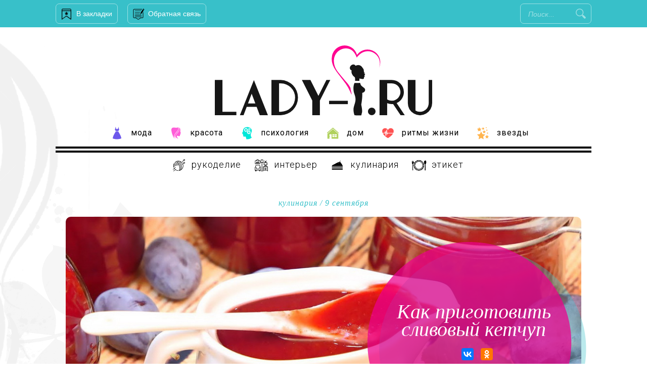

--- FILE ---
content_type: text/html; charset=UTF-8
request_url: https://www.lady-i.ru/kak-prigotovit-slivovyj-ketchup
body_size: 19453
content:
<!-- single.php --><!DOCTYPE html>

<html lang="ru-RU">
<head>
<meta charset="UTF-8" />
<meta name="viewport" content="width=device-width, initial-scale=1, maximum-scale=1" />
<meta http-equiv="Content-Language" content="ru" />
<title>Рецепт сливового кетчупа без помидор</title>	
<link rel="profile" href="http://gmpg.org/xfn/11" />
<link rel="stylesheet" type="text/css" media="all" href="https://www.lady-i.ru/wp-content/themes/jupiter/style.css" />
<link rel="pingback" href="https://www.lady-i.ru/xmlrpc.php" />
<link href='https://fonts.googleapis.com/css?family=Roboto:400,100,100italic,300,300italic,400italic,500,500italic,700,700italic,900italic,900&subset=latin,cyrillic-ext,cyrillic' rel='stylesheet' type='text/css'>
<link href='https://fonts.googleapis.com/css?family=Roboto+Condensed:300italic,400italic,700italic,400,300,700&subset=latin,cyrillic-ext,cyrillic' rel='stylesheet' type='text/css'>
<link href="https://fonts.googleapis.com/css?family=Roboto+Slab:400,700&display=swap&subset=cyrillic" rel="stylesheet">
<meta property="og:image" content="https://www.lady-i.ru/wp-content/uploads/2020/08/logo.svg"/>



		<link rel="shortcut icon" href="https://www.lady-i.ru/wp-content/uploads/2020/08/f.png" />

<meta name='robots' content='max-image-preview:large' />
	<style>img:is([sizes="auto" i], [sizes^="auto," i]) { contain-intrinsic-size: 3000px 1500px }</style>
	
<!-- All In One SEO Pack 3.7.1[228,285] -->
<meta name="description"  content="Настоящий сливовый кетчуп без добавления томатов: классический рецепт приготовления" />

<script type="application/ld+json" class="aioseop-schema">{"@context":"https://schema.org","@graph":[{"@type":["Person","Organization"],"@id":"https://www.lady-i.ru/#person","url":"https://www.lady-i.ru/","name":"Вероника","sameAs":[],"image":{"@type":"ImageObject","@id":"https://www.lady-i.ru/#personlogo","url":"https://www.lady-i.ru/wp-content/uploads/2014/08/userpic-original-6fad717cc4e14eb0365730dd160bbdcd-150x150.png","width":96,"height":96,"caption":"Вероника"},"logo":{"@id":"https://www.lady-i.ru/#personlogo"}},{"@type":"WebSite","@id":"https://www.lady-i.ru/#website","url":"https://www.lady-i.ru/","name":"Lady-I.RU","publisher":{"@id":"https://www.lady-i.ru/#person"},"potentialAction":{"@type":"SearchAction","target":"https://www.lady-i.ru/?s={search_term_string}","query-input":"required name=search_term_string"}},{"@type":"WebPage","@id":"https://www.lady-i.ru/kak-prigotovit-slivovyj-ketchup#webpage","url":"https://www.lady-i.ru/kak-prigotovit-slivovyj-ketchup","inLanguage":"ru-RU","name":"Как приготовить сливовый кетчуп","isPartOf":{"@id":"https://www.lady-i.ru/#website"},"breadcrumb":{"@id":"https://www.lady-i.ru/kak-prigotovit-slivovyj-ketchup#breadcrumblist"},"description":"Настоящий сливовый кетчуп без добавления томатов: классический рецепт приготовления","image":{"@type":"ImageObject","@id":"https://www.lady-i.ru/kak-prigotovit-slivovyj-ketchup#primaryimage","url":"https://www.lady-i.ru/wp-content/uploads/2020/09/0709a-28.jpg","width":1060,"height":450},"primaryImageOfPage":{"@id":"https://www.lady-i.ru/kak-prigotovit-slivovyj-ketchup#primaryimage"},"datePublished":"2020-09-09T11:31:15+04:00","dateModified":"2020-09-09T11:31:16+04:00"},{"@type":"Article","@id":"https://www.lady-i.ru/kak-prigotovit-slivovyj-ketchup#article","isPartOf":{"@id":"https://www.lady-i.ru/kak-prigotovit-slivovyj-ketchup#webpage"},"author":{"@id":"https://www.lady-i.ru/author/dievna#author"},"headline":"Как приготовить сливовый кетчуп","datePublished":"2020-09-09T11:31:15+04:00","dateModified":"2020-09-09T11:31:16+04:00","commentCount":0,"mainEntityOfPage":{"@id":"https://www.lady-i.ru/kak-prigotovit-slivovyj-ketchup#webpage"},"publisher":{"@id":"https://www.lady-i.ru/#person"},"articleSection":"Кулинария","image":{"@type":"ImageObject","@id":"https://www.lady-i.ru/kak-prigotovit-slivovyj-ketchup#primaryimage","url":"https://www.lady-i.ru/wp-content/uploads/2020/09/0709a-28.jpg","width":1060,"height":450}},{"@type":"Person","@id":"https://www.lady-i.ru/author/dievna#author","name":"Вероника","sameAs":[],"image":{"@type":"ImageObject","@id":"https://www.lady-i.ru/#personlogo","url":"https://www.lady-i.ru/wp-content/uploads/2014/08/userpic-original-6fad717cc4e14eb0365730dd160bbdcd-150x150.png","width":96,"height":96,"caption":"Вероника"}},{"@type":"BreadcrumbList","@id":"https://www.lady-i.ru/kak-prigotovit-slivovyj-ketchup#breadcrumblist","itemListElement":[{"@type":"ListItem","position":1,"item":{"@type":"WebPage","@id":"https://www.lady-i.ru/","url":"https://www.lady-i.ru/","name":"Женский онлайн журнал «Lady-♀»"}},{"@type":"ListItem","position":2,"item":{"@type":"WebPage","@id":"https://www.lady-i.ru/kak-prigotovit-slivovyj-ketchup","url":"https://www.lady-i.ru/kak-prigotovit-slivovyj-ketchup","name":"Как приготовить сливовый кетчуп"}}]}]}</script>
<link rel="canonical" href="https://www.lady-i.ru/kak-prigotovit-slivovyj-ketchup" />
<!-- All In One SEO Pack -->
<link rel='dns-prefetch' href='//code.jquery.com' />
<script type="text/javascript" id="wpp-js" src="https://www.lady-i.ru/wp-content/plugins/wordpress-popular-posts/assets/js/wpp.min.js?ver=7.2.0" data-sampling="0" data-sampling-rate="100" data-api-url="https://www.lady-i.ru/wp-json/wordpress-popular-posts" data-post-id="23865" data-token="01140cdc06" data-lang="0" data-debug="0"></script>
<script type="text/javascript">
/* <![CDATA[ */
window._wpemojiSettings = {"baseUrl":"https:\/\/s.w.org\/images\/core\/emoji\/15.0.3\/72x72\/","ext":".png","svgUrl":"https:\/\/s.w.org\/images\/core\/emoji\/15.0.3\/svg\/","svgExt":".svg","source":{"concatemoji":"https:\/\/www.lady-i.ru\/wp-includes\/js\/wp-emoji-release.min.js?ver=6.7.4"}};
/*! This file is auto-generated */
!function(i,n){var o,s,e;function c(e){try{var t={supportTests:e,timestamp:(new Date).valueOf()};sessionStorage.setItem(o,JSON.stringify(t))}catch(e){}}function p(e,t,n){e.clearRect(0,0,e.canvas.width,e.canvas.height),e.fillText(t,0,0);var t=new Uint32Array(e.getImageData(0,0,e.canvas.width,e.canvas.height).data),r=(e.clearRect(0,0,e.canvas.width,e.canvas.height),e.fillText(n,0,0),new Uint32Array(e.getImageData(0,0,e.canvas.width,e.canvas.height).data));return t.every(function(e,t){return e===r[t]})}function u(e,t,n){switch(t){case"flag":return n(e,"\ud83c\udff3\ufe0f\u200d\u26a7\ufe0f","\ud83c\udff3\ufe0f\u200b\u26a7\ufe0f")?!1:!n(e,"\ud83c\uddfa\ud83c\uddf3","\ud83c\uddfa\u200b\ud83c\uddf3")&&!n(e,"\ud83c\udff4\udb40\udc67\udb40\udc62\udb40\udc65\udb40\udc6e\udb40\udc67\udb40\udc7f","\ud83c\udff4\u200b\udb40\udc67\u200b\udb40\udc62\u200b\udb40\udc65\u200b\udb40\udc6e\u200b\udb40\udc67\u200b\udb40\udc7f");case"emoji":return!n(e,"\ud83d\udc26\u200d\u2b1b","\ud83d\udc26\u200b\u2b1b")}return!1}function f(e,t,n){var r="undefined"!=typeof WorkerGlobalScope&&self instanceof WorkerGlobalScope?new OffscreenCanvas(300,150):i.createElement("canvas"),a=r.getContext("2d",{willReadFrequently:!0}),o=(a.textBaseline="top",a.font="600 32px Arial",{});return e.forEach(function(e){o[e]=t(a,e,n)}),o}function t(e){var t=i.createElement("script");t.src=e,t.defer=!0,i.head.appendChild(t)}"undefined"!=typeof Promise&&(o="wpEmojiSettingsSupports",s=["flag","emoji"],n.supports={everything:!0,everythingExceptFlag:!0},e=new Promise(function(e){i.addEventListener("DOMContentLoaded",e,{once:!0})}),new Promise(function(t){var n=function(){try{var e=JSON.parse(sessionStorage.getItem(o));if("object"==typeof e&&"number"==typeof e.timestamp&&(new Date).valueOf()<e.timestamp+604800&&"object"==typeof e.supportTests)return e.supportTests}catch(e){}return null}();if(!n){if("undefined"!=typeof Worker&&"undefined"!=typeof OffscreenCanvas&&"undefined"!=typeof URL&&URL.createObjectURL&&"undefined"!=typeof Blob)try{var e="postMessage("+f.toString()+"("+[JSON.stringify(s),u.toString(),p.toString()].join(",")+"));",r=new Blob([e],{type:"text/javascript"}),a=new Worker(URL.createObjectURL(r),{name:"wpTestEmojiSupports"});return void(a.onmessage=function(e){c(n=e.data),a.terminate(),t(n)})}catch(e){}c(n=f(s,u,p))}t(n)}).then(function(e){for(var t in e)n.supports[t]=e[t],n.supports.everything=n.supports.everything&&n.supports[t],"flag"!==t&&(n.supports.everythingExceptFlag=n.supports.everythingExceptFlag&&n.supports[t]);n.supports.everythingExceptFlag=n.supports.everythingExceptFlag&&!n.supports.flag,n.DOMReady=!1,n.readyCallback=function(){n.DOMReady=!0}}).then(function(){return e}).then(function(){var e;n.supports.everything||(n.readyCallback(),(e=n.source||{}).concatemoji?t(e.concatemoji):e.wpemoji&&e.twemoji&&(t(e.twemoji),t(e.wpemoji)))}))}((window,document),window._wpemojiSettings);
/* ]]> */
</script>
<link rel='stylesheet' id='sc-style-css' href='https://www.lady-i.ru/wp-content/plugins/shortcodes-indep/css/sc-style.css?ver=6.7.4' type='text/css' media='all' />
<style id='wp-emoji-styles-inline-css' type='text/css'>

	img.wp-smiley, img.emoji {
		display: inline !important;
		border: none !important;
		box-shadow: none !important;
		height: 1em !important;
		width: 1em !important;
		margin: 0 0.07em !important;
		vertical-align: -0.1em !important;
		background: none !important;
		padding: 0 !important;
	}
</style>
<link rel='stylesheet' id='wp-block-library-css' href='https://www.lady-i.ru/wp-includes/css/dist/block-library/style.min.css?ver=6.7.4' type='text/css' media='all' />
<style id='classic-theme-styles-inline-css' type='text/css'>
/*! This file is auto-generated */
.wp-block-button__link{color:#fff;background-color:#32373c;border-radius:9999px;box-shadow:none;text-decoration:none;padding:calc(.667em + 2px) calc(1.333em + 2px);font-size:1.125em}.wp-block-file__button{background:#32373c;color:#fff;text-decoration:none}
</style>
<style id='global-styles-inline-css' type='text/css'>
:root{--wp--preset--aspect-ratio--square: 1;--wp--preset--aspect-ratio--4-3: 4/3;--wp--preset--aspect-ratio--3-4: 3/4;--wp--preset--aspect-ratio--3-2: 3/2;--wp--preset--aspect-ratio--2-3: 2/3;--wp--preset--aspect-ratio--16-9: 16/9;--wp--preset--aspect-ratio--9-16: 9/16;--wp--preset--color--black: #000000;--wp--preset--color--cyan-bluish-gray: #abb8c3;--wp--preset--color--white: #ffffff;--wp--preset--color--pale-pink: #f78da7;--wp--preset--color--vivid-red: #cf2e2e;--wp--preset--color--luminous-vivid-orange: #ff6900;--wp--preset--color--luminous-vivid-amber: #fcb900;--wp--preset--color--light-green-cyan: #7bdcb5;--wp--preset--color--vivid-green-cyan: #00d084;--wp--preset--color--pale-cyan-blue: #8ed1fc;--wp--preset--color--vivid-cyan-blue: #0693e3;--wp--preset--color--vivid-purple: #9b51e0;--wp--preset--gradient--vivid-cyan-blue-to-vivid-purple: linear-gradient(135deg,rgba(6,147,227,1) 0%,rgb(155,81,224) 100%);--wp--preset--gradient--light-green-cyan-to-vivid-green-cyan: linear-gradient(135deg,rgb(122,220,180) 0%,rgb(0,208,130) 100%);--wp--preset--gradient--luminous-vivid-amber-to-luminous-vivid-orange: linear-gradient(135deg,rgba(252,185,0,1) 0%,rgba(255,105,0,1) 100%);--wp--preset--gradient--luminous-vivid-orange-to-vivid-red: linear-gradient(135deg,rgba(255,105,0,1) 0%,rgb(207,46,46) 100%);--wp--preset--gradient--very-light-gray-to-cyan-bluish-gray: linear-gradient(135deg,rgb(238,238,238) 0%,rgb(169,184,195) 100%);--wp--preset--gradient--cool-to-warm-spectrum: linear-gradient(135deg,rgb(74,234,220) 0%,rgb(151,120,209) 20%,rgb(207,42,186) 40%,rgb(238,44,130) 60%,rgb(251,105,98) 80%,rgb(254,248,76) 100%);--wp--preset--gradient--blush-light-purple: linear-gradient(135deg,rgb(255,206,236) 0%,rgb(152,150,240) 100%);--wp--preset--gradient--blush-bordeaux: linear-gradient(135deg,rgb(254,205,165) 0%,rgb(254,45,45) 50%,rgb(107,0,62) 100%);--wp--preset--gradient--luminous-dusk: linear-gradient(135deg,rgb(255,203,112) 0%,rgb(199,81,192) 50%,rgb(65,88,208) 100%);--wp--preset--gradient--pale-ocean: linear-gradient(135deg,rgb(255,245,203) 0%,rgb(182,227,212) 50%,rgb(51,167,181) 100%);--wp--preset--gradient--electric-grass: linear-gradient(135deg,rgb(202,248,128) 0%,rgb(113,206,126) 100%);--wp--preset--gradient--midnight: linear-gradient(135deg,rgb(2,3,129) 0%,rgb(40,116,252) 100%);--wp--preset--font-size--small: 13px;--wp--preset--font-size--medium: 20px;--wp--preset--font-size--large: 36px;--wp--preset--font-size--x-large: 42px;--wp--preset--spacing--20: 0.44rem;--wp--preset--spacing--30: 0.67rem;--wp--preset--spacing--40: 1rem;--wp--preset--spacing--50: 1.5rem;--wp--preset--spacing--60: 2.25rem;--wp--preset--spacing--70: 3.38rem;--wp--preset--spacing--80: 5.06rem;--wp--preset--shadow--natural: 6px 6px 9px rgba(0, 0, 0, 0.2);--wp--preset--shadow--deep: 12px 12px 50px rgba(0, 0, 0, 0.4);--wp--preset--shadow--sharp: 6px 6px 0px rgba(0, 0, 0, 0.2);--wp--preset--shadow--outlined: 6px 6px 0px -3px rgba(255, 255, 255, 1), 6px 6px rgba(0, 0, 0, 1);--wp--preset--shadow--crisp: 6px 6px 0px rgba(0, 0, 0, 1);}:where(.is-layout-flex){gap: 0.5em;}:where(.is-layout-grid){gap: 0.5em;}body .is-layout-flex{display: flex;}.is-layout-flex{flex-wrap: wrap;align-items: center;}.is-layout-flex > :is(*, div){margin: 0;}body .is-layout-grid{display: grid;}.is-layout-grid > :is(*, div){margin: 0;}:where(.wp-block-columns.is-layout-flex){gap: 2em;}:where(.wp-block-columns.is-layout-grid){gap: 2em;}:where(.wp-block-post-template.is-layout-flex){gap: 1.25em;}:where(.wp-block-post-template.is-layout-grid){gap: 1.25em;}.has-black-color{color: var(--wp--preset--color--black) !important;}.has-cyan-bluish-gray-color{color: var(--wp--preset--color--cyan-bluish-gray) !important;}.has-white-color{color: var(--wp--preset--color--white) !important;}.has-pale-pink-color{color: var(--wp--preset--color--pale-pink) !important;}.has-vivid-red-color{color: var(--wp--preset--color--vivid-red) !important;}.has-luminous-vivid-orange-color{color: var(--wp--preset--color--luminous-vivid-orange) !important;}.has-luminous-vivid-amber-color{color: var(--wp--preset--color--luminous-vivid-amber) !important;}.has-light-green-cyan-color{color: var(--wp--preset--color--light-green-cyan) !important;}.has-vivid-green-cyan-color{color: var(--wp--preset--color--vivid-green-cyan) !important;}.has-pale-cyan-blue-color{color: var(--wp--preset--color--pale-cyan-blue) !important;}.has-vivid-cyan-blue-color{color: var(--wp--preset--color--vivid-cyan-blue) !important;}.has-vivid-purple-color{color: var(--wp--preset--color--vivid-purple) !important;}.has-black-background-color{background-color: var(--wp--preset--color--black) !important;}.has-cyan-bluish-gray-background-color{background-color: var(--wp--preset--color--cyan-bluish-gray) !important;}.has-white-background-color{background-color: var(--wp--preset--color--white) !important;}.has-pale-pink-background-color{background-color: var(--wp--preset--color--pale-pink) !important;}.has-vivid-red-background-color{background-color: var(--wp--preset--color--vivid-red) !important;}.has-luminous-vivid-orange-background-color{background-color: var(--wp--preset--color--luminous-vivid-orange) !important;}.has-luminous-vivid-amber-background-color{background-color: var(--wp--preset--color--luminous-vivid-amber) !important;}.has-light-green-cyan-background-color{background-color: var(--wp--preset--color--light-green-cyan) !important;}.has-vivid-green-cyan-background-color{background-color: var(--wp--preset--color--vivid-green-cyan) !important;}.has-pale-cyan-blue-background-color{background-color: var(--wp--preset--color--pale-cyan-blue) !important;}.has-vivid-cyan-blue-background-color{background-color: var(--wp--preset--color--vivid-cyan-blue) !important;}.has-vivid-purple-background-color{background-color: var(--wp--preset--color--vivid-purple) !important;}.has-black-border-color{border-color: var(--wp--preset--color--black) !important;}.has-cyan-bluish-gray-border-color{border-color: var(--wp--preset--color--cyan-bluish-gray) !important;}.has-white-border-color{border-color: var(--wp--preset--color--white) !important;}.has-pale-pink-border-color{border-color: var(--wp--preset--color--pale-pink) !important;}.has-vivid-red-border-color{border-color: var(--wp--preset--color--vivid-red) !important;}.has-luminous-vivid-orange-border-color{border-color: var(--wp--preset--color--luminous-vivid-orange) !important;}.has-luminous-vivid-amber-border-color{border-color: var(--wp--preset--color--luminous-vivid-amber) !important;}.has-light-green-cyan-border-color{border-color: var(--wp--preset--color--light-green-cyan) !important;}.has-vivid-green-cyan-border-color{border-color: var(--wp--preset--color--vivid-green-cyan) !important;}.has-pale-cyan-blue-border-color{border-color: var(--wp--preset--color--pale-cyan-blue) !important;}.has-vivid-cyan-blue-border-color{border-color: var(--wp--preset--color--vivid-cyan-blue) !important;}.has-vivid-purple-border-color{border-color: var(--wp--preset--color--vivid-purple) !important;}.has-vivid-cyan-blue-to-vivid-purple-gradient-background{background: var(--wp--preset--gradient--vivid-cyan-blue-to-vivid-purple) !important;}.has-light-green-cyan-to-vivid-green-cyan-gradient-background{background: var(--wp--preset--gradient--light-green-cyan-to-vivid-green-cyan) !important;}.has-luminous-vivid-amber-to-luminous-vivid-orange-gradient-background{background: var(--wp--preset--gradient--luminous-vivid-amber-to-luminous-vivid-orange) !important;}.has-luminous-vivid-orange-to-vivid-red-gradient-background{background: var(--wp--preset--gradient--luminous-vivid-orange-to-vivid-red) !important;}.has-very-light-gray-to-cyan-bluish-gray-gradient-background{background: var(--wp--preset--gradient--very-light-gray-to-cyan-bluish-gray) !important;}.has-cool-to-warm-spectrum-gradient-background{background: var(--wp--preset--gradient--cool-to-warm-spectrum) !important;}.has-blush-light-purple-gradient-background{background: var(--wp--preset--gradient--blush-light-purple) !important;}.has-blush-bordeaux-gradient-background{background: var(--wp--preset--gradient--blush-bordeaux) !important;}.has-luminous-dusk-gradient-background{background: var(--wp--preset--gradient--luminous-dusk) !important;}.has-pale-ocean-gradient-background{background: var(--wp--preset--gradient--pale-ocean) !important;}.has-electric-grass-gradient-background{background: var(--wp--preset--gradient--electric-grass) !important;}.has-midnight-gradient-background{background: var(--wp--preset--gradient--midnight) !important;}.has-small-font-size{font-size: var(--wp--preset--font-size--small) !important;}.has-medium-font-size{font-size: var(--wp--preset--font-size--medium) !important;}.has-large-font-size{font-size: var(--wp--preset--font-size--large) !important;}.has-x-large-font-size{font-size: var(--wp--preset--font-size--x-large) !important;}
:where(.wp-block-post-template.is-layout-flex){gap: 1.25em;}:where(.wp-block-post-template.is-layout-grid){gap: 1.25em;}
:where(.wp-block-columns.is-layout-flex){gap: 2em;}:where(.wp-block-columns.is-layout-grid){gap: 2em;}
:root :where(.wp-block-pullquote){font-size: 1.5em;line-height: 1.6;}
</style>
<link rel='stylesheet' id='contact-form-7-css' href='https://www.lady-i.ru/wp-content/plugins/contact-form-7/includes/css/styles.css?ver=5.2' type='text/css' media='all' />
<link rel='stylesheet' id='theiaPostSlider-css' href='https://www.lady-i.ru/wp-content/plugins/theia-post-slider/css/black.css?ver=1.5.4' type='text/css' media='all' />
<link rel='stylesheet' id='wordpress-popular-posts-css-css' href='https://www.lady-i.ru/wp-content/plugins/wordpress-popular-posts/assets/css/wpp.css?ver=7.2.0' type='text/css' media='all' />
<link rel='stylesheet' id='default-css' href='https://www.lady-i.ru/wp-content/themes/jupiter/style.css?ver=6.7.4' type='text/css' media='all' />
<link rel='stylesheet' id='jqueryui-css' href='https://www.lady-i.ru/wp-content/themes/jupiter/css/jqueryui/custom.css?ver=1.9' type='text/css' media='all' />
<link rel='stylesheet' id='tipsy-css' href='https://www.lady-i.ru/wp-content/themes/jupiter/css/tipsy.css?ver=1.9' type='text/css' media='all' />
<link rel='stylesheet' id='fancybox-css' href='https://www.lady-i.ru/wp-content/themes/jupiter/js/fancybox/jquery.fancybox.css?ver=1.9' type='text/css' media='all' />
<link rel='stylesheet' id='flexslider-css' href='https://www.lady-i.ru/wp-content/themes/jupiter/js/flexslider/flexslider.css?ver=1.9' type='text/css' media='all' />
<link rel='stylesheet' id='mediaelement-css' href='https://www.lady-i.ru/wp-includes/js/mediaelement/mediaelementplayer-legacy.min.css?ver=4.2.17' type='text/css' media='all' />
<link rel='stylesheet' id='swipebox-css' href='https://www.lady-i.ru/wp-content/themes/jupiter/js/swipebox.css?ver=1.9' type='text/css' media='all' />
<link rel='stylesheet' id='screen-css' href='https://www.lady-i.ru/wp-content/themes/jupiter/css/screen.css?ver=1.9' type='text/css' media='all' />
<link rel='stylesheet' id='custom_css-css' href='https://www.lady-i.ru/wp-content/themes/jupiter/templates/custom-css.php?ver=1.9' type='text/css' media='all' />
<script type="text/javascript" src="https://code.jquery.com/jquery-2.2.4.min.js?ver=2.2.4" id="jquery-js"></script>
<script type="text/javascript" src="https://www.lady-i.ru/wp-content/plugins/theia-post-slider/js/balupton-history.js/jquery.history.js?ver=1.7.1" id="history.js-js"></script>
<script type="text/javascript" src="https://www.lady-i.ru/wp-content/plugins/theia-post-slider/js/async.min.js?ver=25.11.2012" id="async.js-js"></script>
<script type="text/javascript" src="https://www.lady-i.ru/wp-content/plugins/theia-post-slider/js/tps-transition-slide.js?ver=1.5.4" id="theiaPostSlider-transition-slide.js-js"></script>
<script type="text/javascript" src="https://code.jquery.com/jquery-migrate-1.4.1.min.js?ver=1.4.1" id="jquery-migrate-js"></script>
<link rel="https://api.w.org/" href="https://www.lady-i.ru/wp-json/" /><link rel="alternate" title="JSON" type="application/json" href="https://www.lady-i.ru/wp-json/wp/v2/posts/23865" /><meta name="generator" content="WordPress 6.7.4" />
<link rel="alternate" title="oEmbed (JSON)" type="application/json+oembed" href="https://www.lady-i.ru/wp-json/oembed/1.0/embed?url=https%3A%2F%2Fwww.lady-i.ru%2Fkak-prigotovit-slivovyj-ketchup" />
<link rel="alternate" title="oEmbed (XML)" type="text/xml+oembed" href="https://www.lady-i.ru/wp-json/oembed/1.0/embed?url=https%3A%2F%2Fwww.lady-i.ru%2Fkak-prigotovit-slivovyj-ketchup&#038;format=xml" />
            <style id="wpp-loading-animation-styles">@-webkit-keyframes bgslide{from{background-position-x:0}to{background-position-x:-200%}}@keyframes bgslide{from{background-position-x:0}to{background-position-x:-200%}}.wpp-widget-block-placeholder,.wpp-shortcode-placeholder{margin:0 auto;width:60px;height:3px;background:#dd3737;background:linear-gradient(90deg,#dd3737 0%,#571313 10%,#dd3737 100%);background-size:200% auto;border-radius:3px;-webkit-animation:bgslide 1s infinite linear;animation:bgslide 1s infinite linear}</style>
            <link rel="alternate" type="application/rss+xml" title="RSS" href="https://www.lady-i.ru/rsslatest.xml" />	
	
<style>
#second_menu li ul {
  margin-top: 37px;
}
#second_menu.sticky, #menu-submenu.sticky {
  background: rgba(255,255,255,.9);
  z-index: 1001;
  margin: 0;
  position: fixed;
  top: 0;
  /* on page */
  /* width: inherit; */
  /* /on page */
	border:0;
	z-index: 9998;
}
#second_menu.sticky {
	width: 1033px;
}
#menu-submenu.sticky {
	width: 1060px;
	text-align: center;
	height:auto;
}
#menu-submenu.sticky li {
	float: none;
  display: inline-block;
}
#second_menu.sticky {
    border-bottom: 12px double #000;
    padding: 5px 14px;
    height: 58px;
    z-index: 9999;
    width: 1060px;
}
#menu-submenu.sticky {
	padding: 0px 0;
}
#second_menu.sticky ul, #menu-submenu.sticky {
  position: fixed;
}
 #menu-submenu.sticky {
	 top: 57px;
 }
 #stick_menu.sticky {
   height: 47px;
   border:0;
   background: transparent;
 }
</style>	
</head>

<body class="post-template-default single single-post postid-23865 single-format-standard">
	
	<div class="rl_cnt_bg" data-id="360926"></div>
	<div class="rl_cnt_bg" data-id="360937"></div>
		<input type="hidden" id="pp_ajax_search" name="pp_ajax_search" value=""/>
	<input type="hidden" id="pp_homepage_url" name="pp_homepage_url" value="https://www.lady-i.ru"/>
		<input type="hidden" id="pp_slider_auto" name="pp_slider_auto" value="true"/>
		<input type="hidden" id="pp_slider_timer" name="pp_slider_timer" value="7"/>

	<!-- Begin mobile menu -->
	<div class="mobile_menu_wrapper">
	    <div class="menu-mobile-container"><ul id="mobile_main_menu" class="mobile_main_nav"><li id="menu-item-18470" class="menu-item menu-item-type-taxonomy menu-item-object-category current-post-ancestor menu-item-has-children menu-item-18470"><a href="https://www.lady-i.ru/dom">Дом</a>
<ul class="sub-menu">
	<li id="menu-item-18471" class="menu-item menu-item-type-taxonomy menu-item-object-category menu-item-18471"><a href="https://www.lady-i.ru/dom/interer">Интерьер</a></li>
	<li id="menu-item-18472" class="menu-item menu-item-type-taxonomy menu-item-object-category current-post-ancestor current-menu-parent current-post-parent menu-item-18472"><a href="https://www.lady-i.ru/dom/kulinariya">Кулинария</a></li>
</ul>
</li>
<li id="menu-item-18473" class="menu-item menu-item-type-taxonomy menu-item-object-category menu-item-has-children menu-item-18473"><a href="https://www.lady-i.ru/dom/rukodelie">Рукоделие</a>
<ul class="sub-menu">
	<li id="menu-item-18474" class="menu-item menu-item-type-taxonomy menu-item-object-category menu-item-18474"><a href="https://www.lady-i.ru/dom/rukodelie/valyanie">Валяние</a></li>
	<li id="menu-item-18475" class="menu-item menu-item-type-taxonomy menu-item-object-category menu-item-18475"><a href="https://www.lady-i.ru/dom/rukodelie/vyazanie">Вязание</a></li>
	<li id="menu-item-18476" class="menu-item menu-item-type-taxonomy menu-item-object-category menu-item-18476"><a href="https://www.lady-i.ru/dom/rukodelie/dekupazh">Декупаж</a></li>
	<li id="menu-item-18477" class="menu-item menu-item-type-taxonomy menu-item-object-category menu-item-18477"><a href="https://www.lady-i.ru/dom/rukodelie/kvilling">Квиллинг</a></li>
	<li id="menu-item-18478" class="menu-item menu-item-type-taxonomy menu-item-object-category menu-item-18478"><a href="https://www.lady-i.ru/dom/rukodelie/lepka">Лепка</a></li>
	<li id="menu-item-18479" class="menu-item menu-item-type-taxonomy menu-item-object-category menu-item-18479"><a href="https://www.lady-i.ru/dom/rukodelie/rospis">Роспись</a></li>
	<li id="menu-item-18480" class="menu-item menu-item-type-taxonomy menu-item-object-category menu-item-18480"><a href="https://www.lady-i.ru/moda/ukrasheniya">Украшения</a></li>
	<li id="menu-item-18481" class="menu-item menu-item-type-taxonomy menu-item-object-category menu-item-18481"><a href="https://www.lady-i.ru/dom/rukodelie/shityo">Шитьё</a></li>
</ul>
</li>
<li id="menu-item-18487" class="menu-item menu-item-type-taxonomy menu-item-object-category menu-item-has-children menu-item-18487"><a href="https://www.lady-i.ru/ritmy-zhizni/figura">Фигура</a>
<ul class="sub-menu">
	<li id="menu-item-18488" class="menu-item menu-item-type-taxonomy menu-item-object-category menu-item-18488"><a href="https://www.lady-i.ru/ritmy-zhizni/diety">Диеты</a></li>
	<li id="menu-item-18489" class="menu-item menu-item-type-taxonomy menu-item-object-category menu-item-18489"><a href="https://www.lady-i.ru/ritmy-zhizni/o-pohudenii">О похудении</a></li>
	<li id="menu-item-18490" class="menu-item menu-item-type-taxonomy menu-item-object-category menu-item-18490"><a href="https://www.lady-i.ru/ritmy-zhizni/fitnes">Фитнес</a></li>
</ul>
</li>
<li id="menu-item-18486" class="menu-item menu-item-type-taxonomy menu-item-object-category menu-item-18486"><a href="https://www.lady-i.ru/zvezdy">Звезды</a></li>
<li id="menu-item-18483" class="menu-item menu-item-type-taxonomy menu-item-object-category menu-item-18483"><a href="https://www.lady-i.ru/moda">Мода</a></li>
<li id="menu-item-18484" class="menu-item menu-item-type-taxonomy menu-item-object-category menu-item-18484"><a href="https://www.lady-i.ru/moda/o-mode">Новости моды</a></li>
<li id="menu-item-18485" class="menu-item menu-item-type-taxonomy menu-item-object-category menu-item-18485"><a href="https://www.lady-i.ru/moda/sovety-stilista">Советы стилиста</a></li>
</ul></div><div class="menu-main-container"><ul id="mobile_second_menu" class="mobile_main_nav"><li id="menu-item-13341" class="ct-mod-celebrity menu-item menu-item-type-taxonomy menu-item-object-category menu-item-13341"><a href="https://www.lady-i.ru/moda">Мода</a></li>
<li id="menu-item-13343" class="ct-mod-face menu-item menu-item-type-taxonomy menu-item-object-category menu-item-13343"><a href="https://www.lady-i.ru/moda/sovety-stilista">Советы стилиста</a></li>
<li id="menu-item-13344" class="ct-mod-red menu-item menu-item-type-taxonomy menu-item-object-category menu-item-13344"><a href="https://www.lady-i.ru/moda/ukrasheniya">Украшения</a></li>
<li id="menu-item-13345" class="ct-mod-hairstyle menu-item menu-item-type-taxonomy menu-item-object-category menu-item-13345"><a href="https://www.lady-i.ru/moda/o-mode">Новости моды</a></li>
<li id="menu-item-13346" class="ct-mod-school menu-item menu-item-type-taxonomy menu-item-object-category current-post-ancestor menu-item-13346"><a href="https://www.lady-i.ru/dom">Дом</a></li>
<li id="menu-item-20381" class="ct-mod-celebrity menu-item menu-item-type-taxonomy menu-item-object-category menu-item-20381"><a href="https://www.lady-i.ru/zvezdy">Звезды</a></li>
</ul></div>	    
	    
	    
	</div>
	<!-- End mobile menu -->

	<!-- Begin template wrapper -->
	<div id="wrapper">



		<!-- Begin header -->
		<div id="header_wrapper">
			<div class="standard_wrapper">
				<div id="mobile_nav_icon"></div>
								
			
<script>
// Добавить в Избранное 
function add_favorite(a) { 
  title=document.title; 
  url=document.location; 
  try { 
    // Internet Explorer 
    window.external.AddFavorite(url, title); 
  } 
  catch (e) { 
    try { 
      // Mozilla 
      window.sidebar.addPanel(title, url, ""); 
    } 
    catch (e) { 
      // Opera 
      if (typeof(opera)=="object") { 
        a.rel="sidebar"; 
        a.title=title; 
        a.url=url; 
        return true; 
      } 
      else { 
        // Unknown 
        alert('Нажмите Ctrl-D чтобы добавить страницу в закладки'); 
      } 
    } 
  } 
  return false; 
}
</script>

<ul class="main_nav1">
<li class="menu-item"><a class="favorites" href="#" onclick="return add_favorite(this);">В закладки</a></li>
</ul>

<ul class="main_nav2">
<li class="menu-item"><a class="favorites2" href="//www.lady-i.ru/feedback">Обратная связь</a></li>
</ul>

<form role="search" method="get" name="searchform" id="searchform" action="https://www.lady-i.ru/">
					<div>
						<input type="text" value="" name="s" id="s" autocomplete="off" title="Поиск..."/>
						<button type="submit">
					    	<img src="https://www.lady-i.ru/wp-content/themes/jupiter/images/search_form_icon.png" alt="Поиск"/>
					    </button>
					</div>
				    <div id="autocomplete"></div>
				</form>
				
				
				<div id="menu_border_wrapper"></div>
				
				<div class="social_wrapper">
    <ul>
    	    	    	    	    	    	    	    	    	    	            </ul>
</div>			</div>
		</div>
		<!-- End header -->

		<div  class="footer_wrapper" style="margin-top:-1px !important"><br />
			<div class="rl_cnt_bg" data-id="360941"></div>
		    		</div>

		<div id="boxed_wrapper">
			<div class="logo fade-in animated1">
				<!-- Begin logo -->
									<a id="custom_logo" class="logo_wrapper" href="https://www.lady-i.ru">
						<img width="430" src="https://www.lady-i.ru/wp-content/uploads/2020/08/logo.svg" alt=""/>
					</a>
				

				<!-- End logo -->
			</div>


						    <ul class="second_nav fade-in animated1 fixed" id="second_menu">
    <li class="moda menu-item menu-item-type-taxonomy menu-item-object-category"><a href="https://www.lady-i.ru/moda"><img class="img_menu_top" src='https://www.lady-i.ru/wp-content/uploads/2020/07/moda.svg'>Мода</a></li><li class="krasota menu-item menu-item-type-taxonomy menu-item-object-category"><a href="https://www.lady-i.ru/krasota"><img class="img_menu_top" src='https://www.lady-i.ru/wp-content/uploads/2020/07/krasota.svg'>Красота</a></li><li class="psixologiya menu-item menu-item-type-taxonomy menu-item-object-category"><a href="https://www.lady-i.ru/psixologiya"><img class="img_menu_top" src='https://www.lady-i.ru/wp-content/uploads/2020/07/psihologiya.svg'>Психология</a></li><li class="dom menu-item menu-item-type-taxonomy menu-item-object-category"><a href="https://www.lady-i.ru/dom"><img class="img_menu_top" src='https://www.lady-i.ru/wp-content/uploads/2020/07/dom.svg'>Дом</a></li><li class="ritmy-zhizni menu-item menu-item-type-taxonomy menu-item-object-category"><a href="https://www.lady-i.ru/ritmy-zhizni"><img class="img_menu_top" src='https://www.lady-i.ru/wp-content/uploads/2020/07/ritmi_zizni.svg'>Ритмы жизни</a></li><li class="zvezdy menu-item menu-item-type-taxonomy menu-item-object-category"><a href="https://www.lady-i.ru/zvezdy"><img class="img_menu_top" src='https://www.lady-i.ru/wp-content/uploads/2020/07/zvezdi.svg'>Звезды</a></li>	</ul>
		    <ul class="second_nav fade-in animated1 fixed second_nav2" id="menu-submenu">
	    <li class=" menu-item menu-item-type-taxonomy menu-item-object-category2"><a href="https://www.lady-i.ru/dom/rukodelie"><img class="img_menu_top2" src='https://www.lady-i.ru/wp-content/uploads/2020/07/handiwork.svg'>Рукоделие</a></li><li class=" menu-item menu-item-type-taxonomy menu-item-object-category2"><a href="https://www.lady-i.ru/dom/interer"><img class="img_menu_top2" src='https://www.lady-i.ru/wp-content/uploads/2020/07/interior.svg'>Интерьер</a></li><li class=" menu-item menu-item-type-taxonomy menu-item-object-category2"><a href="https://www.lady-i.ru/dom/kulinariya"><img class="img_menu_top2" src='https://www.lady-i.ru/wp-content/uploads/2016/04/kulinaria.png'>Кулинария</a></li><li class=" menu-item menu-item-type-taxonomy menu-item-object-category2"><a href="https://www.lady-i.ru/dom/etiket"><img class="img_menu_top2" src='https://www.lady-i.ru/wp-content/uploads/2016/04/dieti.png'>Этикет</a></li>	    </ul>
	    <div style="clear: both;"></div>
	    								<div id="stick_menu"></div>

							<script>
								jQuery(window).scroll(function() {
								  if (jQuery(this).scrollTop() > 200 && jQuery(document).width() > 768) //offset.top
										jQuery('#second_menu, #menu-submenu, #stick_menu').addClass('sticky');
								  else
										jQuery('#second_menu, #menu-submenu, #stick_menu').removeClass('sticky');
								});
							</script>
			</div>

<!--
</div> -->
<!--single-sidebar.php-->
<div id="page_caption" class="single_post fade-in animated2">
	<div class="boxed_wrapper">
		<div class="sub_page_caption" style="margin-bottom:20px; font-size:16px; text-align:center;">
							<a href="https://www.lady-i.ru/dom/kulinariya">Кулинария</a> /
			 9 сентября</div>
		
	</div>
</div>
<div class="single_post_ft_wrapper  fade-in animated3">
	
<div class="ring_center">
    <div class="ring">
        <h1>Как приготовить сливовый кетчуп</h1>
     
     <script src="https://yastatic.net/es5-shims/0.0.2/es5-shims.min.js"></script>
<script src="https://yastatic.net/share2/share.js" async="async"></script>
<div class="ya-share2" data-size="m" data-services="vkontakte,odnoklassniki"></div>
    </div>
</div>

	    		    <div class="post_img single">
	    		        <img src="https://www.lady-i.ru/wp-content/uploads/2020/09/0709a-28.jpg"  title="Как приготовить сливовый кетчуп" alt="Как приготовить сливовый кетчуп" class="home_category_ft"/>
	    		    </div>
	</div>
<!-- Begin content -->
<div id="content_wrapper">
    <div class="inner">
    	<!-- Begin main content -->
    	<div class="inner_wrapper">
    		<div class="sidebar_content fade-in animated4">		
										<!-- Begin each blog post -->
						<div class="post_wrapper" style="padding-top:0;">
							<div class="post_inner_wrapper">
						    	<div class="post_wrapper_inner">
									<div class="post_inner_wrapper">


<div class="toptextadv">
<div class="toptext">
    <div class="toptext2"><div class="toptext3"><img class="toptext_img1" src="https://www.lady-i.ru/wp-content/themes/jupiter/images/view.svg" /></div> <div class="toptext4">Прочтений: 948</div></div>
    <div class="toptext2"><div class="toptext3"><img class="toptext_img2" src="https://www.lady-i.ru/wp-content/themes/jupiter/images/hourglass.svg" /></div> <div class="toptext4"><span class="span-reading-time rt-reading-time"><span class="rt-label rt-prefix">Время на прочтение:</span> <span class="rt-time"> 2</span> <span class="rt-label rt-postfix">мин.</span></span></div></div>
    <div class="toptext2"><div class="toptext3"><img class="toptext_img3" src="https://www.lady-i.ru/wp-content/themes/jupiter/images/speech-bubbles.svg" /></div> <div class="toptext4"><a href="#comments">Комментариев нет</a></div></div>
</div>
</div>
			
										<!-- BEGIN THEIA POST SLIDER -->

<p>Перед тем как приготовить сливовый кетчуп, подумайте, хотите ли вы получить соус, похожий на томатную пасту с легкой сливовой кислинкой, либо желаете получить ароматную приправу наподобие ткемали. Если грузинский вариант вам ближе, то этот рецепт для вас!</p>



<div class="yoval"><p><strong>Ингредиенты:</strong></p><p class="eoval"><img decoding="async" src="/wp-content/uploads/2020/09/plum.svg" alt="" style="width:40px; height:40px; float:left; padding-right:15px; background-image: none; background: none !important;">500 г сливы без косточек</p><p class="eoval"><img decoding="async" src="/wp-content/uploads/2020/09/onion.svg" alt="" style="width:40px; height:40px; float:left; padding-right:15px;background-image: none; background: none !important;">2 лука</p><p class="eoval"><img decoding="async" src="/wp-content/uploads/2020/09/ginger.svg" alt="" style="width:40px; height:40px; float:left; padding-right:15px;background-image: none; background: none !important;">1 см корня имбиря</p><p class="eoval"><img decoding="async" src="/wp-content/uploads/2020/09/chilli.svg" alt="" style="width:40px; height:40px; float:left; padding-right:15px;background-image: none; background: none !important;">1 красный чили перец</p><p class="eoval"><img decoding="async" src="/wp-content/uploads/2020/09/garlic.svg" alt="" style="width:40px; height:40px; float:left; padding-right:15px;background-image: none; background: none !important;">3 зубчика чеснока</p><p class="eoval"><img decoding="async" src="/wp-content/uploads/2020/09/sugar-cubes.svg" alt="" style="width:40px; height:40px; float:left; padding-right:15px;background-image: none; background: none !important;">2 ст. л. сахара</p><p class="eoval"><img decoding="async" src="/wp-content/uploads/2020/09/salt.svg" alt="" style="width:40px; height:40px; float:left; padding-right:15px;background-image: none; background: none !important;">0,5 ст. л. морской соли</p><p class="eoval"><img decoding="async" src="/wp-content/uploads/2020/09/peas.svg" alt="" style="width:40px; height:40px; float:left; padding-right:15px;background-image: none; background: none !important;">2 горошины душистого перца</p><p class="eoval"><img decoding="async" src="/wp-content/uploads/2020/09/vanilla.svg" alt="" style="width:40px; height:40px; float:left; padding-right:15px;background-image: none; background: none !important;">3 коробочки кардамона</p><p class="eoval"><img decoding="async" src="/wp-content/uploads/2020/09/green-chili-pepper.svg" alt="" style="width:40px; height:40px; float:left; padding-right:15px;background-image: none; background: none !important;">4 горошины черного перца</p><p class="eoval"><img decoding="async" src="/wp-content/uploads/2020/09/cinnamon.svg" alt="" style="width:40px; height:40px; float:left; padding-right:15px;background-image: none; background: none !important;">1 палочка корицы</p><p class="eoval"><img decoding="async" src="/wp-content/uploads/2020/09/anise.svg" alt="" style="width:40px; height:40px; float:left; padding-right:15px;background-image: none; background: none !important;">1 звездочка бадьяна</p><p class="eoval"><img decoding="async" src="/wp-content/uploads/2020/09/oil.svg" alt="" style="width:40px; height:40px; float:left; padding-right:15px;background-image: none; background: none !important;">2 ст. л. оливкового масла</p><p class="eoval"><img decoding="async" src="/wp-content/uploads/2020/09/sesame.svg" alt="" style="width:40px; height:40px; float:left; padding-right:15px;background-image: none; background: none !important;">0,5 ч. л. семян кориандра</p><p class="eoval"><img decoding="async" src="/wp-content/uploads/2020/09/honey.svg" alt="" style="width:40px; height:40px; float:left; padding-right:15px;background-image: none; background: none !important;">1 ч. л. меда</p></div>



<div class="yoval"><p><strong>Способ приготовления:</strong></p><ol><li>Прогреть специи в оливковом масле. Добавить измельченный лук, пассировать до прозрачности. Добавить измельченный имбирь, тушить 5 минут. Добавить измельченные чили перец и чеснок, тушить 5 минут. Добавить сахар, соль, перемешать. Добавить сливу, порезанную кусочками, тушить 20 минут под крышкой на малом огне.</li><li>Достать корицу и бадьян. Пробить блендером до гладкости.</li><li>Разлить по банкам.</li></ol></div>



<div class="style2"><p>Хранить соус нужно в холодильнике.</p></div>

<!-- END THEIA POST SLIDER -->
<div style="text-align:center">
<div id='containerId339111'></div>
<script>
    (function(w, d, c, s, t){
        w[c] = w[c] || [];
        w[c].push(function(){
            gnezdo.create({
                tizerId: 339111,
                containerId: 'containerId339111'
            });
        });
    })(window, document, 'gnezdoAsyncCallbacks');
</script>


	</div><br class="clear"/>
					
		 
<div class="comment_inner" id="comments">
		
	<span class="header_line subtitle"><span>0 Комментариев</span></span>
	
	  
	
	
		
	<br class="clear"/>
</div>
									<div id="respond" class="comment-respond">
		<h3 id="reply-title" class="comment-reply-title">Добавить комментарий <small><a rel="nofollow" id="cancel-comment-reply-link" href="/kak-prigotovit-slivovyj-ketchup#respond" style="display:none;">Отменить ответ</a></small></h3><form action="https://www.lady-i.ru/wp-comments-post.php" method="post" id="commentform" class="comment-form"><p class="comment-notes"><span id="email-notes">Ваш адрес email не будет опубликован.</span> <span class="required-field-message">Обязательные поля помечены <span class="required">*</span></span></p><p class="comment-form-comment"><label for="comment">Комментарий <span class="required">*</span></label> <textarea id="comment" name="comment" cols="45" rows="8" maxlength="65525" required="required"></textarea></p><p class="comment-form-author"><label for="author">Имя <span class="required">*</span></label> <input id="author" name="author" type="text" value="" size="30" maxlength="245" autocomplete="name" required="required" /></p>
<p class="comment-form-cookies-consent"><input id="wp-comment-cookies-consent" name="wp-comment-cookies-consent" type="checkbox" value="yes" /> <label for="wp-comment-cookies-consent">Сохранить моё имя, email и адрес сайта в этом браузере для последующих моих комментариев.</label></p>
<p class="form-submit"><input name="submit" type="submit" id="submit" class="submit" value="Отправить комментарий" /> <input type='hidden' name='comment_post_ID' value='23865' id='comment_post_ID' />
<input type='hidden' name='comment_parent' id='comment_parent' value='0' />
</p></form>	</div><!-- #respond -->
				
					
					
										
				<div class="clear"></div>


<div class="clear"></div>
				
				

					<div style="text-align:center">
<!--google-580-->	</div><br class="clear"/>

<div class="adv">	



							
<div class="adv_first">
<!-- lady-i-lin-niz -->
</div>


<div style="border-bottom:1px dashed #38c0c9; padding-bottom:10px; margin: 20px auto;">

<!-- Yandex.RTB R-A-268585-4 -->


</div>


<br />
<!-- Yandex.RTB R-A-268585-4 -->

</div>        



										


										
									</div>
									
								</div>
								<!-- End each blog post -->
						</div>
						
						
						<div class="post_wrapper" style="padding-top:0">
							<div class="post_wrapper_inner">
																
										




								
								<br class="clear"/>
								
															</div>
						</div>
					</div>
				</div>
					<div class="sidebar_wrapper fade-in animated4">
						<div class="sidebar">
							
							<div class="content">
							    
<ul class="wpp-list">
<li class=""><a href="https://www.lady-i.ru/vtoraya-zhizn-staryx-veshhej" target="_self"><img src="https://www.lady-i.ru/wp-content/uploads/wordpress-popular-posts/36406-featured-300x240.jpg" srcset="https://www.lady-i.ru/wp-content/uploads/wordpress-popular-posts/36406-featured-300x240.jpg, https://www.lady-i.ru/wp-content/uploads/wordpress-popular-posts/36406-featured-300x240@1.5x.jpg 1.5x" width="300" height="240" alt="" class="wpp-thumbnail wpp_featured wpp_cached_thumb" decoding="async" loading="lazy"></a> <a href="https://www.lady-i.ru/vtoraya-zhizn-staryx-veshhej" class="wpp-post-title" target="_self">Вторая жизнь старых вещей</a> <span class="wpp-meta post-stats"></span></li>
<li class=""><a href="https://www.lady-i.ru/shem-igrushki-iz-staryx-dzhinsov" target="_self"><img src="https://www.lady-i.ru/wp-content/uploads/wordpress-popular-posts/21897-featured-300x240.jpg" srcset="https://www.lady-i.ru/wp-content/uploads/wordpress-popular-posts/21897-featured-300x240.jpg, https://www.lady-i.ru/wp-content/uploads/wordpress-popular-posts/21897-featured-300x240@1.5x.jpg 1.5x" width="300" height="240" alt="" class="wpp-thumbnail wpp_featured wpp_cached_thumb" decoding="async" loading="lazy"></a> <a href="https://www.lady-i.ru/shem-igrushki-iz-staryx-dzhinsov" class="wpp-post-title" target="_self">Шьем игрушки из старых джинсов</a> <span class="wpp-meta post-stats"></span></li>
<li class=""><a href="https://www.lady-i.ru/kak-mozhno-ukrasit-podokonnik" target="_self"><img src="https://www.lady-i.ru/wp-content/uploads/wordpress-popular-posts/37355-featured-300x240.jpg" srcset="https://www.lady-i.ru/wp-content/uploads/wordpress-popular-posts/37355-featured-300x240.jpg, https://www.lady-i.ru/wp-content/uploads/wordpress-popular-posts/37355-featured-300x240@1.5x.jpg 1.5x" width="300" height="240" alt="" class="wpp-thumbnail wpp_featured wpp_cached_thumb" decoding="async" loading="lazy"></a> <a href="https://www.lady-i.ru/kak-mozhno-ukrasit-podokonnik" class="wpp-post-title" target="_self">Как можно украсить подоконник</a> <span class="wpp-meta post-stats"></span></li>
<li class=""><a href="https://www.lady-i.ru/recepty-naturalnyx-sredstv-dlya-stirki-i-mytya-posudy" target="_self"><img src="https://www.lady-i.ru/wp-content/uploads/wordpress-popular-posts/18545-featured-300x240.jpg" srcset="https://www.lady-i.ru/wp-content/uploads/wordpress-popular-posts/18545-featured-300x240.jpg, https://www.lady-i.ru/wp-content/uploads/wordpress-popular-posts/18545-featured-300x240@1.5x.jpg 1.5x" width="300" height="240" alt="" class="wpp-thumbnail wpp_featured wpp_cached_thumb" decoding="async" loading="lazy"></a> <a href="https://www.lady-i.ru/recepty-naturalnyx-sredstv-dlya-stirki-i-mytya-posudy" class="wpp-post-title" target="_self">Домашние средства для стирки и мытья посуды</a> <span class="wpp-meta post-stats"></span></li>
<li class=""><a href="https://www.lady-i.ru/dekorirovanie-dzhinsov-svoimi-rukami" target="_self"><img src="https://www.lady-i.ru/wp-content/uploads/wordpress-popular-posts/22952-featured-300x240.jpg" srcset="https://www.lady-i.ru/wp-content/uploads/wordpress-popular-posts/22952-featured-300x240.jpg, https://www.lady-i.ru/wp-content/uploads/wordpress-popular-posts/22952-featured-300x240@1.5x.jpg 1.5x" width="300" height="240" alt="" class="wpp-thumbnail wpp_featured wpp_cached_thumb" decoding="async" loading="lazy"></a> <a href="https://www.lady-i.ru/dekorirovanie-dzhinsov-svoimi-rukami" class="wpp-post-title" target="_self">Декорирование джинсов своими руками</a> <span class="wpp-meta post-stats"></span></li>
<li class=""><a href="https://www.lady-i.ru/tyoplyj-pol-na-kuxne-i-v-vannoj-komfort-bez-mifov" target="_self"><img src="https://www.lady-i.ru/wp-content/uploads/wordpress-popular-posts/53690-featured-300x240.jpg" srcset="https://www.lady-i.ru/wp-content/uploads/wordpress-popular-posts/53690-featured-300x240.jpg, https://www.lady-i.ru/wp-content/uploads/wordpress-popular-posts/53690-featured-300x240@1.5x.jpg 1.5x, https://www.lady-i.ru/wp-content/uploads/wordpress-popular-posts/53690-featured-300x240@2x.jpg 2x, https://www.lady-i.ru/wp-content/uploads/wordpress-popular-posts/53690-featured-300x240@2.5x.jpg 2.5x, https://www.lady-i.ru/wp-content/uploads/wordpress-popular-posts/53690-featured-300x240@3x.jpg 3x" width="300" height="240" alt="" class="wpp-thumbnail wpp_featured wpp_cached_thumb" decoding="async" loading="lazy"></a> <a href="https://www.lady-i.ru/tyoplyj-pol-na-kuxne-i-v-vannoj-komfort-bez-mifov" class="wpp-post-title" target="_self">Тёплый пол на кухне и в ванной: комфорт без мифов</a> <span class="wpp-meta post-stats"></span></li>
<li class=""><a href="https://www.lady-i.ru/podelki-v-texnike-tunnel-book" target="_self"><img src="https://www.lady-i.ru/wp-content/uploads/wordpress-popular-posts/19530-featured-300x240.jpg" srcset="https://www.lady-i.ru/wp-content/uploads/wordpress-popular-posts/19530-featured-300x240.jpg, https://www.lady-i.ru/wp-content/uploads/wordpress-popular-posts/19530-featured-300x240@1.5x.jpg 1.5x" width="300" height="240" alt="" class="wpp-thumbnail wpp_featured wpp_cached_thumb" decoding="async" loading="lazy"></a> <a href="https://www.lady-i.ru/podelki-v-texnike-tunnel-book" class="wpp-post-title" target="_self">Поделки в технике Tunnel Book</a> <span class="wpp-meta post-stats"></span></li>
<li class=""><a href="https://www.lady-i.ru/rospisi-chexlov-telefonov" target="_self"><img src="https://www.lady-i.ru/wp-content/uploads/wordpress-popular-posts/18073-featured-300x240.jpg" srcset="https://www.lady-i.ru/wp-content/uploads/wordpress-popular-posts/18073-featured-300x240.jpg, https://www.lady-i.ru/wp-content/uploads/wordpress-popular-posts/18073-featured-300x240@1.5x.jpg 1.5x" width="300" height="240" alt="" class="wpp-thumbnail wpp_featured wpp_cached_thumb" decoding="async" loading="lazy"></a> <a href="https://www.lady-i.ru/rospisi-chexlov-telefonov" class="wpp-post-title" target="_self">Роспись чехла для телефона</a> <span class="wpp-meta post-stats"></span></li>
<li class=""><a href="https://www.lady-i.ru/osveshhenie-v-remonte-kvartir-kak-svet-menyaet-vospriyatie-prostranstva" target="_self"><img src="https://www.lady-i.ru/wp-content/uploads/wordpress-popular-posts/53748-featured-300x240.jpg" srcset="https://www.lady-i.ru/wp-content/uploads/wordpress-popular-posts/53748-featured-300x240.jpg, https://www.lady-i.ru/wp-content/uploads/wordpress-popular-posts/53748-featured-300x240@1.5x.jpg 1.5x, https://www.lady-i.ru/wp-content/uploads/wordpress-popular-posts/53748-featured-300x240@2x.jpg 2x, https://www.lady-i.ru/wp-content/uploads/wordpress-popular-posts/53748-featured-300x240@2.5x.jpg 2.5x, https://www.lady-i.ru/wp-content/uploads/wordpress-popular-posts/53748-featured-300x240@3x.jpg 3x" width="300" height="240" alt="" class="wpp-thumbnail wpp_featured wpp_cached_thumb" decoding="async" loading="lazy"></a> <a href="https://www.lady-i.ru/osveshhenie-v-remonte-kvartir-kak-svet-menyaet-vospriyatie-prostranstva" class="wpp-post-title" target="_self">Освещение в ремонте квартир: как свет меняет восприятие пространства</a> <span class="wpp-meta post-stats"></span></li>
<li class=""><a href="https://www.lady-i.ru/rospis-po-kozhe-svoimi-rukami" target="_self"><img src="https://www.lady-i.ru/wp-content/uploads/wordpress-popular-posts/17674-featured-300x240.jpg" srcset="https://www.lady-i.ru/wp-content/uploads/wordpress-popular-posts/17674-featured-300x240.jpg, https://www.lady-i.ru/wp-content/uploads/wordpress-popular-posts/17674-featured-300x240@1.5x.jpg 1.5x" width="300" height="240" alt="" class="wpp-thumbnail wpp_featured wpp_cached_thumb" decoding="async" loading="lazy"></a> <a href="https://www.lady-i.ru/rospis-po-kozhe-svoimi-rukami" class="wpp-post-title" target="_self">Роспись по коже своими руками</a> <span class="wpp-meta post-stats"></span></li>

</ul>

								<ul class="sidebar_widget">
									<li id="text-3" class="widget widget_text">			<div class="textwidget"><!-- Yandex.RTB R-A-12782178-10 -->
<div id="yandex_rtb_R-A-12782178-10"></div>
<script>
window.yaContextCb.push(() => {
    Ya.Context.AdvManager.render({
        "blockId": "R-A-12782178-10",
        "renderTo": "yandex_rtb_R-A-12782178-10"
    })
})
</script>
</div>
		</li>
								</ul>
								

								
								
								
							</div>
						
						</div>
						<br class="clear"/>
					
						<div class="sidebar_bottom"></div>
					</div>
					
				</div>
				<!-- End main content -->
				
				<br class="clear"/>
			</div>
			
			<div class="bottom"></div>
			<div class="one ppb_column"><div class="ppb_header fullwidth"><span class="header_line post_fullwidth"><span>Новое на сайте</span></span></div><div><div style="width:23.5%; background-color:#f5f5f5;" class="ppb_column_post ppb_column masonry "><div style="border-bottom:0; height:360px;" class="post_wrapper full masonry "><div class="post_img ppb_column_fullwidth entry_img"><a href="https://www.lady-i.ru/menopauza-ne-yavlyaetsya-problemoj-esli-vy-edite-semena-kunzhuta-istochnik-chistogo-kalciya-kunzhut" title="Менопауза не является проблемой, если вы едите семена кунжута. Источник чистого кальция - Кунжут"><img src="https://www.lady-i.ru/wp-content/uploads/2025/11/Источник-чистого-кальция-Кунжут-300x200.jpg"  title="Менопауза не является проблемой, если вы едите семена кунжута. Источник чистого кальция - Кунжут" alt="Менопауза не является проблемой, если вы едите семена кунжута. Источник чистого кальция - Кунжут"/></a></div><div class="post_inner_wrapper half header" style="width:80%; margin: 0 auto;"><div class="post_header_wrapper half"><div class="post_header half"><span class="title_h4"><a href="https://www.lady-i.ru/menopauza-ne-yavlyaetsya-problemoj-esli-vy-edite-semena-kunzhuta-istochnik-chistogo-kalciya-kunzhut" title="Менопауза не является проблемой, если вы едите семена кунжута. Источник чистого кальция - Кунжут">Менопауза не является проблемой, если вы едите семена кунжута. Источник чистого кальция - Кунжут</a></span></div></div><p style="margin: 0 1em 0 1em;; font-size:14px; color:#444; line-height:18px; text-shadow: 1px 1px 1px #fff; padding:0;">Кунжут известен с древних времен.
В настоящее время семена...</p><div class="post_detail half"></div></div><br class="clear"/></div></div><div style="width:23.5%; background-color:#f5f5f5;" class="ppb_column_post ppb_column masonry "><div style="border-bottom:0; height:360px;" class="post_wrapper full masonry "><div class="post_img ppb_column_fullwidth entry_img"><a href="https://www.lady-i.ru/chto-takoe-blefaroplastika-i-kogda-ona-dejstvitelno-neobxodima" title="Что такое блефаропластика и когда она действительно необходима"><img src="https://www.lady-i.ru/wp-content/uploads/2025/11/Что-такое-блефаропластика-и-когда-она-действительно-необходима-300x200.jpg"  title="Что такое блефаропластика и когда она действительно необходима" alt="Что такое блефаропластика и когда она действительно необходима"/></a></div><div class="post_inner_wrapper half header" style="width:80%; margin: 0 auto;"><div class="post_header_wrapper half"><div class="post_header half"><span class="title_h4"><a href="https://www.lady-i.ru/chto-takoe-blefaroplastika-i-kogda-ona-dejstvitelno-neobxodima" title="Что такое блефаропластика и когда она действительно необходима">Что такое блефаропластика и когда она действительно необходима</a></span></div></div><p style="margin: 0 1em 0 1em;; font-size:14px; color:#444; line-height:18px; text-shadow: 1px 1px 1px #fff; padding:0;">Блефаропластика — это одна из наиболее востребованных...</p><div class="post_detail half"></div></div><br class="clear"/></div></div><div style="width:23.5%; background-color:#f5f5f5;" class="ppb_column_post ppb_column masonry "><div style="border-bottom:0; height:360px;" class="post_wrapper full masonry "><div class="post_img ppb_column_fullwidth entry_img"><a href="https://www.lady-i.ru/pravila-sochetaniya-rollov-s-napitkami-chto-podxodit-luchshe-vsego" title="Правила сочетания роллов с напитками: что подходит лучше всего"><img src="https://www.lady-i.ru/wp-content/uploads/2025/11/Правила-сочетания-роллов-с-напитками-что-подходит-лучше-всего-300x200.jpg"  title="Правила сочетания роллов с напитками: что подходит лучше всего" alt="Правила сочетания роллов с напитками: что подходит лучше всего"/></a></div><div class="post_inner_wrapper half header" style="width:80%; margin: 0 auto;"><div class="post_header_wrapper half"><div class="post_header half"><span class="title_h4"><a href="https://www.lady-i.ru/pravila-sochetaniya-rollov-s-napitkami-chto-podxodit-luchshe-vsego" title="Правила сочетания роллов с напитками: что подходит лучше всего">Правила сочетания роллов с напитками: что подходит лучше всего</a></span></div></div><p style="margin: 0 1em 0 1em;; font-size:14px; color:#444; line-height:18px; text-shadow: 1px 1px 1px #fff; padding:0;">Роллы давно стали частью домашнего меню — как для спокойного...</p><div class="post_detail half"></div></div><br class="clear"/></div></div><div style="width:23.5%; background-color:#f5f5f5;" class="ppb_column_post ppb_column masonry last"><div style="border-bottom:0; height:360px;" class="post_wrapper full masonry last"><div class="post_img ppb_column_fullwidth entry_img"><a href="https://www.lady-i.ru/puxoviki-v-gorode-pochemu-oni-stali-chastyu-stilya-a-ne-prosto-zimnej-odezhdy" title="Пуховики в городе: почему они стали частью стиля, а не просто зимней одежды"><img src="https://www.lady-i.ru/wp-content/uploads/2025/11/Пуховики-в-городе-почему-они-стали-частью-стиля-а-не-просто-зимней-одежды-300x200.jpg"  title="Пуховики в городе: почему они стали частью стиля, а не просто зимней одежды" alt="Пуховики в городе: почему они стали частью стиля, а не просто зимней одежды"/></a></div><div class="post_inner_wrapper half header" style="width:80%; margin: 0 auto;"><div class="post_header_wrapper half"><div class="post_header half"><span class="title_h4"><a href="https://www.lady-i.ru/puxoviki-v-gorode-pochemu-oni-stali-chastyu-stilya-a-ne-prosto-zimnej-odezhdy" title="Пуховики в городе: почему они стали частью стиля, а не просто зимней одежды">Пуховики в городе: почему они стали частью стиля, а не просто зимней одежды</a></span></div></div><p style="margin: 0 1em 0 1em;; font-size:14px; color:#444; line-height:18px; text-shadow: 1px 1px 1px #fff; padding:0;">Ещё каких-то двадцать лет назад пуховик казался одеждой...</p><div class="post_detail half"></div></div><br class="clear"/></div></div><br class="clear"/><div style="width:23.5%; background-color:#f5f5f5;" class="ppb_column_post ppb_column masonry "><div style="border-bottom:0; height:360px;" class="post_wrapper full masonry "><div class="post_img ppb_column_fullwidth entry_img"><a href="https://www.lady-i.ru/kak-vybrat-sergi-pod-svoj-stil-podrobnyj-gid-dlya-sovremennoj-zhenshhiny" title="Как выбрать серьги под свой стиль: подробный гид для современной женщины"><img src="https://www.lady-i.ru/wp-content/uploads/2025/11/Как-выбрать-серьги-под-свой-стиль-подробный-гид-для-современной-женщины-300x200.jpg"  title="Как выбрать серьги под свой стиль: подробный гид для современной женщины" alt="Как выбрать серьги под свой стиль: подробный гид для современной женщины"/></a></div><div class="post_inner_wrapper half header" style="width:80%; margin: 0 auto;"><div class="post_header_wrapper half"><div class="post_header half"><span class="title_h4"><a href="https://www.lady-i.ru/kak-vybrat-sergi-pod-svoj-stil-podrobnyj-gid-dlya-sovremennoj-zhenshhiny" title="Как выбрать серьги под свой стиль: подробный гид для современной женщины">Как выбрать серьги под свой стиль: подробный гид для современной женщины</a></span></div></div><p style="margin: 0 1em 0 1em;; font-size:14px; color:#444; line-height:18px; text-shadow: 1px 1px 1px #fff; padding:0;">Выбор серёг для повседневной жизни или особого случая на...</p><div class="post_detail half"></div></div><br class="clear"/></div></div><div style="width:23.5%; background-color:#f5f5f5;" class="ppb_column_post ppb_column masonry "><div style="border-bottom:0; height:360px;" class="post_wrapper full masonry "><div class="post_img ppb_column_fullwidth entry_img"><a href="https://www.lady-i.ru/effektivnoe-lazernoe-lechenie-pryshhej-kak-izbavitsya-ot-akne-navsegda" title="Эффективное лазерное лечение прыщей: как избавиться от акне навсегда"><img src="https://www.lady-i.ru/wp-content/uploads/2025/11/Эффективное-лазерное-лечение-прыщей-как-избавиться-от-акне-навсегда-300x200.jpg"  title="Эффективное лазерное лечение прыщей: как избавиться от акне навсегда" alt="Эффективное лазерное лечение прыщей: как избавиться от акне навсегда"/></a></div><div class="post_inner_wrapper half header" style="width:80%; margin: 0 auto;"><div class="post_header_wrapper half"><div class="post_header half"><span class="title_h4"><a href="https://www.lady-i.ru/effektivnoe-lazernoe-lechenie-pryshhej-kak-izbavitsya-ot-akne-navsegda" title="Эффективное лазерное лечение прыщей: как избавиться от акне навсегда">Эффективное лазерное лечение прыщей: как избавиться от акне навсегда</a></span></div></div><p style="margin: 0 1em 0 1em;; font-size:14px; color:#444; line-height:18px; text-shadow: 1px 1px 1px #fff; padding:0;">Акне – одна из самых распространенных дерматологических...</p><div class="post_detail half"></div></div><br class="clear"/></div></div><div style="width:23.5%; background-color:#f5f5f5;" class="ppb_column_post ppb_column masonry "><div style="border-bottom:0; height:360px;" class="post_wrapper full masonry "><div class="post_img ppb_column_fullwidth entry_img"><a href="https://www.lady-i.ru/kak-pravilno-podgotovitsya-k-priemu-u-vracha-urologa" title="Как правильно подготовиться к приему у врача уролога?"><img src="https://www.lady-i.ru/wp-content/uploads/2025/10/Как-правильно-подготовиться-к-приему-у-врача-уролога-300x200.jpg"  title="Как правильно подготовиться к приему у врача уролога?" alt="Как правильно подготовиться к приему у врача уролога?"/></a></div><div class="post_inner_wrapper half header" style="width:80%; margin: 0 auto;"><div class="post_header_wrapper half"><div class="post_header half"><span class="title_h4"><a href="https://www.lady-i.ru/kak-pravilno-podgotovitsya-k-priemu-u-vracha-urologa" title="Как правильно подготовиться к приему у врача уролога?">Как правильно подготовиться к приему у врача уролога?</a></span></div></div><p style="margin: 0 1em 0 1em;; font-size:14px; color:#444; line-height:18px; text-shadow: 1px 1px 1px #fff; padding:0;">Статья проверена: Корольковым Григорием Викторовичем - главным...</p><div class="post_detail half"></div></div><br class="clear"/></div></div><div style="width:23.5%; background-color:#f5f5f5;" class="ppb_column_post ppb_column masonry last"><div style="border-bottom:0; height:360px;" class="post_wrapper full masonry last"><div class="post_img ppb_column_fullwidth entry_img"><a href="https://www.lady-i.ru/zhenskaya-samoironiya-kak-socialnyj-fenomen-pochemu-devushki-vsyo-chashhe-shutyat-o-sebe-i-dlya-sebya" title="Женская самоирония как социальный феномен: почему девушки всё чаще шутят о себе и для себя"><img src="https://www.lady-i.ru/wp-content/uploads/2025/10/Женская-самоирония-как-социальный-феномен-почему-девушки-всё-чаще-шутят-о-себе-и-для-себя-300x200.jpg"  title="Женская самоирония как социальный феномен: почему девушки всё чаще шутят о себе и для себя" alt="Женская самоирония как социальный феномен: почему девушки всё чаще шутят о себе и для себя"/></a></div><div class="post_inner_wrapper half header" style="width:80%; margin: 0 auto;"><div class="post_header_wrapper half"><div class="post_header half"><span class="title_h4"><a href="https://www.lady-i.ru/zhenskaya-samoironiya-kak-socialnyj-fenomen-pochemu-devushki-vsyo-chashhe-shutyat-o-sebe-i-dlya-sebya" title="Женская самоирония как социальный феномен: почему девушки всё чаще шутят о себе и для себя">Женская самоирония как социальный феномен: почему девушки всё чаще шутят о себе и для себя</a></span></div></div><p style="margin: 0 1em 0 1em;; font-size:14px; color:#444; line-height:18px; text-shadow: 1px 1px 1px #fff; padding:0;">В последние годы юмор в женском исполнении переживает заметное...</p><div class="post_detail half"></div></div><br class="clear"/></div></div><br class="clear"/><div style="width:23.5%; background-color:#f5f5f5;" class="ppb_column_post ppb_column masonry "><div style="border-bottom:0; height:360px;" class="post_wrapper full masonry "><div class="post_img ppb_column_fullwidth entry_img"><a href="https://www.lady-i.ru/zachem-biznesu-brendirovannaya-upakovka-vliyanie-na-prodazhi-i-uznavaemost" title="Зачем бизнесу брендированная упаковка: влияние на продажи и узнаваемость"><img src="https://www.lady-i.ru/wp-content/uploads/2025/10/Зачем-бизнесу-брендированная-упаковка-влияние-на-продажи-и-узнаваемость-300x200.jpg"  title="Зачем бизнесу брендированная упаковка: влияние на продажи и узнаваемость" alt="Зачем бизнесу брендированная упаковка: влияние на продажи и узнаваемость"/></a></div><div class="post_inner_wrapper half header" style="width:80%; margin: 0 auto;"><div class="post_header_wrapper half"><div class="post_header half"><span class="title_h4"><a href="https://www.lady-i.ru/zachem-biznesu-brendirovannaya-upakovka-vliyanie-na-prodazhi-i-uznavaemost" title="Зачем бизнесу брендированная упаковка: влияние на продажи и узнаваемость">Зачем бизнесу брендированная упаковка: влияние на продажи и узнаваемость</a></span></div></div><p style="margin: 0 1em 0 1em;; font-size:14px; color:#444; line-height:18px; text-shadow: 1px 1px 1px #fff; padding:0;">В условиях высокой конкуренции компании ищут инструменты,...</p><div class="post_detail half"></div></div><br class="clear"/></div></div><div style="width:23.5%; background-color:#f5f5f5;" class="ppb_column_post ppb_column masonry "><div style="border-bottom:0; height:360px;" class="post_wrapper full masonry "><div class="post_img ppb_column_fullwidth entry_img"><a href="https://www.lady-i.ru/kakie-rolly-vybrat-novichku-gid-po-vidam-i-nachinkam" title="Какие роллы выбрать новичку: гид по видам и начинкам"><img src="https://www.lady-i.ru/wp-content/uploads/2025/10/Какие-роллы-выбрать-новичку-гид-по-видам-и-начинкам-300x200.jpg"  title="Какие роллы выбрать новичку: гид по видам и начинкам" alt="Какие роллы выбрать новичку: гид по видам и начинкам"/></a></div><div class="post_inner_wrapper half header" style="width:80%; margin: 0 auto;"><div class="post_header_wrapper half"><div class="post_header half"><span class="title_h4"><a href="https://www.lady-i.ru/kakie-rolly-vybrat-novichku-gid-po-vidam-i-nachinkam" title="Какие роллы выбрать новичку: гид по видам и начинкам">Какие роллы выбрать новичку: гид по видам и начинкам</a></span></div></div><p style="margin: 0 1em 0 1em;; font-size:14px; color:#444; line-height:18px; text-shadow: 1px 1px 1px #fff; padding:0;">Знакомство с японской кухней для многих начинается именно...</p><div class="post_detail half"></div></div><br class="clear"/></div></div><div style="width:23.5%; background-color:#f5f5f5;" class="ppb_column_post ppb_column masonry "><div style="border-bottom:0; height:360px;" class="post_wrapper full masonry "><div class="post_img ppb_column_fullwidth entry_img"><a href="https://www.lady-i.ru/poshagovoe-rukovodstvo-kak-sozdat-effektnuyu-arku-iz-vozdushnyx-sharov" title="Пошаговое руководство: как создать эффектную арку из воздушных шаров"><img src="https://www.lady-i.ru/wp-content/uploads/2025/10/Пошаговое-руководство-как-создать-эффектную-арку-из-воздушных-шаров-300x200.jpg"  title="Пошаговое руководство: как создать эффектную арку из воздушных шаров" alt="Пошаговое руководство: как создать эффектную арку из воздушных шаров"/></a></div><div class="post_inner_wrapper half header" style="width:80%; margin: 0 auto;"><div class="post_header_wrapper half"><div class="post_header half"><span class="title_h4"><a href="https://www.lady-i.ru/poshagovoe-rukovodstvo-kak-sozdat-effektnuyu-arku-iz-vozdushnyx-sharov" title="Пошаговое руководство: как создать эффектную арку из воздушных шаров">Пошаговое руководство: как создать эффектную арку из воздушных шаров</a></span></div></div><p style="margin: 0 1em 0 1em;; font-size:14px; color:#444; line-height:18px; text-shadow: 1px 1px 1px #fff; padding:0;">Воздушные шары — один из тех элементов, которые мгновенно...</p><div class="post_detail half"></div></div><br class="clear"/></div></div><div style="width:23.5%; background-color:#f5f5f5;" class="ppb_column_post ppb_column masonry last"><div style="border-bottom:0; height:360px;" class="post_wrapper full masonry last"><div class="post_img ppb_column_fullwidth entry_img"><a href="https://www.lady-i.ru/laparoskopicheskaya-fundoplikaciya-shag-k-komfortu-pishhevareniya" title="Лапароскопическая фундопликация: шаг к комфорту пищеварения"><img src="https://www.lady-i.ru/wp-content/uploads/2025/10/i-300x200.webp"  title="Лапароскопическая фундопликация: шаг к комфорту пищеварения" alt="Лапароскопическая фундопликация: шаг к комфорту пищеварения"/></a></div><div class="post_inner_wrapper half header" style="width:80%; margin: 0 auto;"><div class="post_header_wrapper half"><div class="post_header half"><span class="title_h4"><a href="https://www.lady-i.ru/laparoskopicheskaya-fundoplikaciya-shag-k-komfortu-pishhevareniya" title="Лапароскопическая фундопликация: шаг к комфорту пищеварения">Лапароскопическая фундопликация: шаг к комфорту пищеварения</a></span></div></div><p style="margin: 0 1em 0 1em;; font-size:14px; color:#444; line-height:18px; text-shadow: 1px 1px 1px #fff; padding:0;">Спокойный ужин возвращает лёгкость и уверенность за столом....</p><div class="post_detail half"></div></div><br class="clear"/></div></div><br class="clear"/><div style="width:23.5%; background-color:#f5f5f5;" class="ppb_column_post ppb_column masonry "><div style="border-bottom:0; height:360px;" class="post_wrapper full masonry "><div class="post_img ppb_column_fullwidth entry_img"><a href="https://www.lady-i.ru/minimalizm-i-funkcionalnost-trendy-v-dizajne-ofisnoj-mebeli-2025-goda" title="Минимализм и функциональность: тренды в дизайне офисной мебели 2025 года"><img src="https://www.lady-i.ru/wp-content/uploads/2025/10/Минимализм-и-функциональность-тренды-в-дизайне-офисной-мебели-2025-года-300x200.jpg"  title="Минимализм и функциональность: тренды в дизайне офисной мебели 2025 года" alt="Минимализм и функциональность: тренды в дизайне офисной мебели 2025 года"/></a></div><div class="post_inner_wrapper half header" style="width:80%; margin: 0 auto;"><div class="post_header_wrapper half"><div class="post_header half"><span class="title_h4"><a href="https://www.lady-i.ru/minimalizm-i-funkcionalnost-trendy-v-dizajne-ofisnoj-mebeli-2025-goda" title="Минимализм и функциональность: тренды в дизайне офисной мебели 2025 года">Минимализм и функциональность: тренды в дизайне офисной мебели 2025 года</a></span></div></div><p style="margin: 0 1em 0 1em;; font-size:14px; color:#444; line-height:18px; text-shadow: 1px 1px 1px #fff; padding:0;">Современные офисы переживают очередную волну трансформации...</p><div class="post_detail half"></div></div><br class="clear"/></div></div><div style="width:23.5%; background-color:#f5f5f5;" class="ppb_column_post ppb_column masonry "><div style="border-bottom:0; height:360px;" class="post_wrapper full masonry "><div class="post_img ppb_column_fullwidth entry_img"><a href="https://www.lady-i.ru/vernut-drajv-i-uverennost-kak-perestat-zhit-na-avtopilote-i-snova-pochuvstvovat-vkus-k-zhizni" title="Вернуть драйв и уверенность: как перестать жить на автопилоте и снова почувствовать вкус к жизни"><img src="https://www.lady-i.ru/wp-content/uploads/2025/10/Вернуть-драйв-и-уверенность-как-перестать-жить-на-автопилоте-и-снова-почувствовать-вкус-к-жизни-300x200.jpg"  title="Вернуть драйв и уверенность: как перестать жить на автопилоте и снова почувствовать вкус к жизни" alt="Вернуть драйв и уверенность: как перестать жить на автопилоте и снова почувствовать вкус к жизни"/></a></div><div class="post_inner_wrapper half header" style="width:80%; margin: 0 auto;"><div class="post_header_wrapper half"><div class="post_header half"><span class="title_h4"><a href="https://www.lady-i.ru/vernut-drajv-i-uverennost-kak-perestat-zhit-na-avtopilote-i-snova-pochuvstvovat-vkus-k-zhizni" title="Вернуть драйв и уверенность: как перестать жить на автопилоте и снова почувствовать вкус к жизни">Вернуть драйв и уверенность: как перестать жить на автопилоте и снова почувствовать вкус к жизни</a></span></div></div><p style="margin: 0 1em 0 1em;; font-size:14px; color:#444; line-height:18px; text-shadow: 1px 1px 1px #fff; padding:0;">Каждый человек хотя бы раз в жизни ощущал, что движется...</p><div class="post_detail half"></div></div><br class="clear"/></div></div><div style="width:23.5%; background-color:#f5f5f5;" class="ppb_column_post ppb_column masonry "><div style="border-bottom:0; height:360px;" class="post_wrapper full masonry "><div class="post_img ppb_column_fullwidth entry_img"><a href="https://www.lady-i.ru/kitajskie-razmery-odezhdy-kak-vybrat-pravilno-i-ne-oshibitsya" title="Китайские размеры одежды: как выбрать правильно и не ошибиться"><img src="https://www.lady-i.ru/wp-content/uploads/2025/10/Китайские-размеры-одежды2-300x200.jpg"  title="Китайские размеры одежды: как выбрать правильно и не ошибиться" alt="Китайские размеры одежды: как выбрать правильно и не ошибиться"/></a></div><div class="post_inner_wrapper half header" style="width:80%; margin: 0 auto;"><div class="post_header_wrapper half"><div class="post_header half"><span class="title_h4"><a href="https://www.lady-i.ru/kitajskie-razmery-odezhdy-kak-vybrat-pravilno-i-ne-oshibitsya" title="Китайские размеры одежды: как выбрать правильно и не ошибиться">Китайские размеры одежды: как выбрать правильно и не ошибиться</a></span></div></div><p style="margin: 0 1em 0 1em;; font-size:14px; color:#444; line-height:18px; text-shadow: 1px 1px 1px #fff; padding:0;">Введение
Китайские интернет-площадки и фабрики предлагают...</p><div class="post_detail half"></div></div><br class="clear"/></div></div><div style="width:23.5%; background-color:#f5f5f5;" class="ppb_column_post ppb_column masonry last"><div style="border-bottom:0; height:360px;" class="post_wrapper full masonry last"><div class="post_img ppb_column_fullwidth entry_img"><a href="https://www.lady-i.ru/joga-tury-kak-sposob-transformacii-kak-puteshestviya-s-praktikoj-menyayut-vashu-zhizn" title="Йога-туры как способ трансформации: как путешествия с практикой меняют вашу жизнь"><img src="https://www.lady-i.ru/wp-content/uploads/2025/10/Йога-туры-как-способ-трансформации-как-путешествия-с-практикой-меняют-вашу-жизнь-300x200.jpg"  title="Йога-туры как способ трансформации: как путешествия с практикой меняют вашу жизнь" alt="Йога-туры как способ трансформации: как путешествия с практикой меняют вашу жизнь"/></a></div><div class="post_inner_wrapper half header" style="width:80%; margin: 0 auto;"><div class="post_header_wrapper half"><div class="post_header half"><span class="title_h4"><a href="https://www.lady-i.ru/joga-tury-kak-sposob-transformacii-kak-puteshestviya-s-praktikoj-menyayut-vashu-zhizn" title="Йога-туры как способ трансформации: как путешествия с практикой меняют вашу жизнь">Йога-туры как способ трансформации: как путешествия с практикой меняют вашу жизнь</a></span></div></div><p style="margin: 0 1em 0 1em;; font-size:14px; color:#444; line-height:18px; text-shadow: 1px 1px 1px #fff; padding:0;">В современном мире, где стресс и рутина стали постоянными...</p><div class="post_detail half"></div></div><br class="clear"/></div></div><br class="clear"/><div style="width:23.5%; background-color:#f5f5f5;" class="ppb_column_post ppb_column masonry "><div style="border-bottom:0; height:360px;" class="post_wrapper full masonry "><div class="post_img ppb_column_fullwidth entry_img"><a href="https://www.lady-i.ru/kozhanaya-kurtka-v-stile-jet-set-premialnyj-garderob-sovremennogo-muzhchiny" title="Кожаная куртка в стиле Jet Set: премиальный гардероб современного мужчины"><img src="https://www.lady-i.ru/wp-content/uploads/2025/10/Кожаная-куртка-в-стиле-Jet-Set-премиальный-гардероб-современного-мужчины-300x200.jpg"  title="Кожаная куртка в стиле Jet Set: премиальный гардероб современного мужчины" alt="Кожаная куртка в стиле Jet Set: премиальный гардероб современного мужчины"/></a></div><div class="post_inner_wrapper half header" style="width:80%; margin: 0 auto;"><div class="post_header_wrapper half"><div class="post_header half"><span class="title_h4"><a href="https://www.lady-i.ru/kozhanaya-kurtka-v-stile-jet-set-premialnyj-garderob-sovremennogo-muzhchiny" title="Кожаная куртка в стиле Jet Set: премиальный гардероб современного мужчины">Кожаная куртка в стиле Jet Set: премиальный гардероб современного мужчины</a></span></div></div><p style="margin: 0 1em 0 1em;; font-size:14px; color:#444; line-height:18px; text-shadow: 1px 1px 1px #fff; padding:0;">Современный мужчина всё чаще выбирает не просто одежду,...</p><div class="post_detail half"></div></div><br class="clear"/></div></div><div style="width:23.5%; background-color:#f5f5f5;" class="ppb_column_post ppb_column masonry "><div style="border-bottom:0; height:360px;" class="post_wrapper full masonry "><div class="post_img ppb_column_fullwidth entry_img"><a href="https://www.lady-i.ru/osveshhenie-v-remonte-kvartir-kak-svet-menyaet-vospriyatie-prostranstva" title="Освещение в ремонте квартир: как свет меняет восприятие пространства"><img src="https://www.lady-i.ru/wp-content/uploads/2025/10/Освещение-в-ремонте-квартир-как-свет-меняет-восприятие-пространства-300x200.jpg"  title="Освещение в ремонте квартир: как свет меняет восприятие пространства" alt="Освещение в ремонте квартир: как свет меняет восприятие пространства"/></a></div><div class="post_inner_wrapper half header" style="width:80%; margin: 0 auto;"><div class="post_header_wrapper half"><div class="post_header half"><span class="title_h4"><a href="https://www.lady-i.ru/osveshhenie-v-remonte-kvartir-kak-svet-menyaet-vospriyatie-prostranstva" title="Освещение в ремонте квартир: как свет меняет восприятие пространства">Освещение в ремонте квартир: как свет меняет восприятие пространства</a></span></div></div><p style="margin: 0 1em 0 1em;; font-size:14px; color:#444; line-height:18px; text-shadow: 1px 1px 1px #fff; padding:0;">Интерьер может быть безупречным по задумке, с дорогими...</p><div class="post_detail half"></div></div><br class="clear"/></div></div><div style="width:23.5%; background-color:#f5f5f5;" class="ppb_column_post ppb_column masonry "><div style="border-bottom:0; height:360px;" class="post_wrapper full masonry "><div class="post_img ppb_column_fullwidth entry_img"><a href="https://www.lady-i.ru/kak-stress-vliyaet-na-pozvonochnik-i-myshcy-vzglyad-manualnogo-terapevta" title="Как стресс влияет на позвоночник и мышцы: взгляд мануального терапевта"><img src="https://www.lady-i.ru/wp-content/uploads/2025/10/Как-стресс-влияет-на-позвоночник-и-мышцы-взгляд-мануального-терапевта-300x200.jpg"  title="Как стресс влияет на позвоночник и мышцы: взгляд мануального терапевта" alt="Как стресс влияет на позвоночник и мышцы: взгляд мануального терапевта"/></a></div><div class="post_inner_wrapper half header" style="width:80%; margin: 0 auto;"><div class="post_header_wrapper half"><div class="post_header half"><span class="title_h4"><a href="https://www.lady-i.ru/kak-stress-vliyaet-na-pozvonochnik-i-myshcy-vzglyad-manualnogo-terapevta" title="Как стресс влияет на позвоночник и мышцы: взгляд мануального терапевта">Как стресс влияет на позвоночник и мышцы: взгляд мануального терапевта</a></span></div></div><p style="margin: 0 1em 0 1em;; font-size:14px; color:#444; line-height:18px; text-shadow: 1px 1px 1px #fff; padding:0;">Современный человек живёт в постоянном состоянии напряжения....</p><div class="post_detail half"></div></div><br class="clear"/></div></div><div style="width:23.5%; background-color:#f5f5f5;" class="ppb_column_post ppb_column masonry last"><div style="border-bottom:0; height:360px;" class="post_wrapper full masonry last"><div class="post_img ppb_column_fullwidth entry_img"><a href="https://www.lady-i.ru/kak-pravilno-uxazhivat-za-okrashennymi-volosami-tri-klyuchevyx-etapa" title="Как правильно ухаживать за окрашенными волосами: три ключевых этапа"><img src="https://www.lady-i.ru/wp-content/uploads/2025/10/Как-правильно-ухаживать-за-окрашенными-волосами-три-ключевых-этапа-300x200.jpg"  title="Как правильно ухаживать за окрашенными волосами: три ключевых этапа" alt="Как правильно ухаживать за окрашенными волосами: три ключевых этапа"/></a></div><div class="post_inner_wrapper half header" style="width:80%; margin: 0 auto;"><div class="post_header_wrapper half"><div class="post_header half"><span class="title_h4"><a href="https://www.lady-i.ru/kak-pravilno-uxazhivat-za-okrashennymi-volosami-tri-klyuchevyx-etapa" title="Как правильно ухаживать за окрашенными волосами: три ключевых этапа">Как правильно ухаживать за окрашенными волосами: три ключевых этапа</a></span></div></div><p style="margin: 0 1em 0 1em;; font-size:14px; color:#444; line-height:18px; text-shadow: 1px 1px 1px #fff; padding:0;">Окрашивание — это не просто смена имиджа, а серьезная химическая...</p><div class="post_detail half"></div></div><br class="clear"/></div></div><br class="clear"/></div></div>		</div>
		<!-- End content -->

				
<!-- single-sidebar.php -->


	
    <!-- Begin footer -->
    <div class="footer_wrapper">
        <div class="divfooterflax">
			 	   
            <div class="divitems1"><img src="/wp-content/themes/jupiter/icons/16.png" /></div>
            <div class="divitems2"></div>
            <div class="divitems3"><img src="/wp-content/themes/jupiter/icons/socials.png" /></div>
        </div>
        
        <div class="divfooter">
     <ul class="second_nav fade-in animated1 ulfooter">
    <li style="display: flex;" class="moda menu-item menu-item-type-taxonomy menu-item-object-category"><a class="foota" href="https://www.lady-i.ru/moda"><img class="img_menu_top" src='https://www.lady-i.ru/wp-content/uploads/2020/07/moda.svg'>Мода</a></li><li style="display: flex;" class="krasota menu-item menu-item-type-taxonomy menu-item-object-category"><a class="foota" href="https://www.lady-i.ru/krasota"><img class="img_menu_top" src='https://www.lady-i.ru/wp-content/uploads/2020/07/krasota.svg'>Красота</a></li><li style="display: flex;" class="psixologiya menu-item menu-item-type-taxonomy menu-item-object-category"><a class="foota" href="https://www.lady-i.ru/psixologiya"><img class="img_menu_top" src='https://www.lady-i.ru/wp-content/uploads/2020/07/psihologiya.svg'>Психология</a></li><li style="display: flex;" class="dom menu-item menu-item-type-taxonomy menu-item-object-category"><a class="foota" href="https://www.lady-i.ru/dom"><img class="img_menu_top" src='https://www.lady-i.ru/wp-content/uploads/2020/07/dom.svg'>Дом</a></li><li style="display: flex;" class="ritmy-zhizni menu-item menu-item-type-taxonomy menu-item-object-category"><a class="foota" href="https://www.lady-i.ru/ritmy-zhizni"><img class="img_menu_top" src='https://www.lady-i.ru/wp-content/uploads/2020/07/ritmi_zizni.svg'>Ритмы жизни</a></li><li style="display: flex;" class="zvezdy menu-item menu-item-type-taxonomy menu-item-object-category"><a class="foota" href="https://www.lady-i.ru/zvezdy"><img class="img_menu_top" src='https://www.lady-i.ru/wp-content/uploads/2020/07/zvezdi.svg'>Звезды</a></li>	</ul>
		    <ul class="second_nav fade-in animated1 ulfooter" >
	    <li style="display: flex;" class="menu-item menu-item-type-taxonomy menu-item-object-category" ><a class="foota" href="https://www.lady-i.ru/moda/ukrasheniya"><img class="img_menu_top" src='https://www.lady-i.ru/wp-content/uploads/2020/07/trappings.svg'>Украшения</a></li><li style="display: flex;" class="menu-item menu-item-type-taxonomy menu-item-object-category" ><a class="foota" href="https://www.lady-i.ru/moda/sovety-stilista"><img class="img_menu_top" src='https://www.lady-i.ru/wp-content/uploads/2020/07/stylists_tips.svg'>Советы стилиста</a></li><li style="display: flex;" class="menu-item menu-item-type-taxonomy menu-item-object-category" ><a class="foota" href="https://www.lady-i.ru/moda/obrazy"><img class="img_menu_top" src='https://www.lady-i.ru/wp-content/uploads/2020/07/obraz.svg'>Образы</a></li><li style="display: flex;" class="menu-item menu-item-type-taxonomy menu-item-object-category" ><a class="foota" href="https://www.lady-i.ru/moda/aksessuary"><img class="img_menu_top" src='https://www.lady-i.ru/wp-content/uploads/2020/07/accessories.svg'>Аксессуары</a></li><li style="display: flex;" class="menu-item menu-item-type-taxonomy menu-item-object-category" ><a class="foota" href="https://www.lady-i.ru/moda/trendy"><img class="img_menu_top" src='https://www.lady-i.ru/wp-content/uploads/2020/07/trend.svg'>Тренды</a></li><li style="display: flex;" class="menu-item menu-item-type-taxonomy menu-item-object-category" ><a class="foota" href="https://www.lady-i.ru/moda/brendy"><img class="img_menu_top" src='https://www.lady-i.ru/wp-content/uploads/2020/07/brand.svg'>Бренды</a></li><li style="display: flex;" class="menu-item menu-item-type-taxonomy menu-item-object-category" ><a class="foota" href="https://www.lady-i.ru/krasota/nogti"><img class="img_menu_top" src='https://www.lady-i.ru/wp-content/uploads/2020/07/nail.svg'>Ногти</a></li><li style="display: flex;" class="menu-item menu-item-type-taxonomy menu-item-object-category" ><a class="foota" href="https://www.lady-i.ru/krasota/pricheski"><img class="img_menu_top" src='https://www.lady-i.ru/wp-content/uploads/2020/07/hairstyle-1.svg'>Волосы</a></li><li style="display: flex;" class="menu-item menu-item-type-taxonomy menu-item-object-category" ><a class="foota" href="https://www.lady-i.ru/krasota/kozha"><img class="img_menu_top" src='https://www.lady-i.ru/wp-content/uploads/2020/07/makeup.svg'>Кожа</a></li>	    </ul> 
	    	    <ul class="second_nav fade-in animated1 ulfooter" >
	    <li style="display: flex;" class="menu-item menu-item-type-taxonomy menu-item-object-category" ><a class="foota" href="https://www.lady-i.ru/krasota/bodi-art"><img class="img_menu_top" src='https://www.lady-i.ru/wp-content/uploads/2020/07/body-art.svg'>Боди-арт</a></li><li style="display: flex;" class="menu-item menu-item-type-taxonomy menu-item-object-category" ><a class="foota" href="https://www.lady-i.ru/psixologiya/semya"><img class="img_menu_top" src='https://www.lady-i.ru/wp-content/uploads/2020/07/family.svg'>Семья</a></li><li style="display: flex;" class="menu-item menu-item-type-taxonomy menu-item-object-category" ><a class="foota" href="https://www.lady-i.ru/psixologiya/otnosheniya"><img class="img_menu_top" src='https://www.lady-i.ru/wp-content/uploads/2020/07/relationship.svg'>Отношения</a></li><li style="display: flex;" class="menu-item menu-item-type-taxonomy menu-item-object-category" ><a class="foota" href="https://www.lady-i.ru/psixologiya/deti"><img class="img_menu_top" src='https://www.lady-i.ru/wp-content/uploads/2020/07/children.svg'>Дети</a></li><li style="display: flex;" class="menu-item menu-item-type-taxonomy menu-item-object-category" ><a class="foota" href="https://www.lady-i.ru/dom/rukodelie"><img class="img_menu_top" src='https://www.lady-i.ru/wp-content/uploads/2020/07/handiwork.svg'>Рукоделие</a></li><li style="display: flex;" class="menu-item menu-item-type-taxonomy menu-item-object-category" ><a class="foota" href="https://www.lady-i.ru/dom/interer"><img class="img_menu_top" src='https://www.lady-i.ru/wp-content/uploads/2020/07/interior.svg'>Интерьер</a></li><li style="display: flex;" class="menu-item menu-item-type-taxonomy menu-item-object-category" ><a class="foota" href="https://www.lady-i.ru/dom/kulinariya"><img class="img_menu_top" src='https://www.lady-i.ru/wp-content/uploads/2016/04/kulinaria.png'>Кулинария</a></li><li style="display: flex;" class="menu-item menu-item-type-taxonomy menu-item-object-category" ><a class="foota" href="https://www.lady-i.ru/dom/etiket"><img class="img_menu_top" src='https://www.lady-i.ru/wp-content/uploads/2016/04/dieti.png'>Этикет</a></li><li style="display: flex;" class="menu-item menu-item-type-taxonomy menu-item-object-category" ><a class="foota" href="https://www.lady-i.ru/ritmy-zhizni/diety"><img class="img_menu_top" src='https://www.lady-i.ru/wp-content/uploads/2016/04/dieti.png'>Диеты</a></li>	    </ul> 
	    	    <ul class="second_nav fade-in animated1 ulfooter" >
	    <li style="display: flex;" class="menu-item menu-item-type-taxonomy menu-item-object-category" ><a class="foota" href="https://www.lady-i.ru/ritmy-zhizni/figura"><img class="img_menu_top" src='https://www.lady-i.ru/wp-content/uploads/2016/04/figura.png'>Фигура</a></li><li style="display: flex;" class="menu-item menu-item-type-taxonomy menu-item-object-category" ><a class="foota" href="https://www.lady-i.ru/ritmy-zhizni/fitnes"><img class="img_menu_top" src='https://www.lady-i.ru/wp-content/uploads/2016/04/fitnes.png'>Фитнес</a></li><li style="display: flex;" class="menu-item menu-item-type-taxonomy menu-item-object-category" ><a class="foota" href="https://www.lady-i.ru/ritmy-zhizni/o-pohudenii"><img class="img_menu_top" src='https://www.lady-i.ru/wp-content/uploads/2016/04/pohudenie.png'>О похудении</a></li><li style="display: flex;" class="menu-item menu-item-type-taxonomy menu-item-object-category" ><a class="foota" href="https://www.lady-i.ru/ritmy-zhizni/shopping"><img class="img_menu_top" src='https://www.lady-i.ru/wp-content/uploads/2020/07/shopping.svg'>Шопинг</a></li><li style="display: flex;" class="menu-item menu-item-type-taxonomy menu-item-object-category" ><a class="foota" href="https://www.lady-i.ru/ritmy-zhizni/gemmologiya"><img class="img_menu_top" src='https://www.lady-i.ru/wp-content/uploads/2020/10/stones-treatment.svg'>Геммология</a></li><li style="display: flex;" class="menu-item menu-item-type-taxonomy menu-item-object-category" ><a class="foota" href="https://www.lady-i.ru/zvezdy/kino"><img class="img_menu_top" src='https://www.lady-i.ru/wp-content/uploads/2020/07/li_kino.png'>Кино</a></li><li style="display: flex;" class="menu-item menu-item-type-taxonomy menu-item-object-category" ><a class="foota" href="https://www.lady-i.ru/zvezdy/muzyka"><img class="img_menu_top" src='https://www.lady-i.ru/wp-content/uploads/2020/07/li_music.png'>Музыка</a></li><li style="display: flex;" class="menu-item menu-item-type-taxonomy menu-item-object-category" ><a class="foota" href="https://www.lady-i.ru/zvezdy/v-biznese"><img class="img_menu_top" src='https://www.lady-i.ru/wp-content/uploads/2020/07/in_business.svg'>В бизнесе</a></li>	    </ul> 
	    


<div class="divitems4">
    <div><a class="feedbacks" href="//www.lady-i.ru/feedback">Обратная связь</a></div>
</div>


            
        </div>
        
        
        
        
        
    <div id="copyright">
    	<div class="standard_wrapper wide">
    		<div class="copyright_lleft">
    		    Мы используем cookie. Это позволяет нам анализировать взаимодействие посетителей с сайтом и делать его лучше. Продолжая пользоваться сайтом, вы соглашаетесь с использованием файлов cookie.
    		</div>
    		
    		
    		<div id="copyright_left">
    	    <span style="font-family: Arial, Helvetica, sans-serif; font-size: 12px">© 2014-2025. Lady-i.ru - Женский интернет журнал -  сайт для настоящих леди. </span>    		</div>
    		    	</div>
    </div>
    
    </div>
    <!-- End footer -->

</div>
<!-- End template wrapper -->

<script type="text/javascript" src="https://www.lady-i.ru/wp-includes/js/comment-reply.min.js?ver=6.7.4" id="comment-reply-js" async="async" data-wp-strategy="async"></script>
<script type="text/javascript" id="contact-form-7-js-extra">
/* <![CDATA[ */
var wpcf7 = {"apiSettings":{"root":"https:\/\/www.lady-i.ru\/wp-json\/contact-form-7\/v1","namespace":"contact-form-7\/v1"},"cached":"1"};
/* ]]> */
</script>
<script type="text/javascript" src="https://www.lady-i.ru/wp-content/plugins/contact-form-7/includes/js/scripts.js?ver=5.2" id="contact-form-7-js"></script>
<script type="text/javascript" src="https://www.lady-i.ru/wp-content/plugins/theia-post-slider/js/tps.js?ver=1.5.4" id="theiaPostSlider.js-js"></script>
<script type="text/javascript" src="https://www.lady-i.ru/wp-content/themes/jupiter/js/fancybox/jquery.fancybox.pack.js?ver=1.9" id="fancybox/jquery.fancybox.pack.js-js"></script>
<script type="text/javascript" src="https://www.lady-i.ru/wp-content/themes/jupiter/js/hint.js?ver=1.9" id="hint.js-js"></script>
<script type="text/javascript" src="https://www.lady-i.ru/wp-content/themes/jupiter/js/jquery.tipsy.js?ver=1.9" id="jquery.tipsy.js-js"></script>
<script type="text/javascript" src="https://www.lady-i.ru/wp-content/themes/jupiter/js/browser.js?ver=1.9" id="browser.js-js"></script>
<script type="text/javascript" src="https://www.lady-i.ru/wp-content/themes/jupiter/js/flexslider/jquery.flexslider-min.js?ver=1.9" id="flexslider/jquery.flexslider-min.js-js"></script>
<script type="text/javascript" src="https://www.lady-i.ru/wp-content/themes/jupiter/js/jwplayer.js?ver=1.9" id="jwplayer.js-js"></script>
<script type="text/javascript" src="https://www.lady-i.ru/wp-content/themes/jupiter/js/waypoints.min.js?ver=1.9" id="waypoints.min.js-js"></script>
<script type="text/javascript" src="https://www.lady-i.ru/wp-content/themes/jupiter/js/mediaelement/mediaelement-and-player.min.js?ver=1.9" id="mediaelement/mediaelement-and-player.min.js-js"></script>
<script type="text/javascript" src="https://www.lady-i.ru/wp-content/themes/jupiter/js/jquery.touchwipe.1.1.1.js?ver=1.9" id="jquery.touchwipe.1.1.1.js-js"></script>
<script type="text/javascript" src="https://www.lady-i.ru/wp-content/themes/jupiter/js/jquery.ppflip.js?ver=1.9" id="jquery.ppflip.js-js"></script>
<script type="text/javascript" src="https://www.lady-i.ru/wp-content/themes/jupiter/js/jquery.swipebox.min.js?ver=1.9" id="jquery.swipebox.min.js-js"></script>
<script type="text/javascript" src="https://www.lady-i.ru/wp-content/themes/jupiter/js/custom.js?ver=1.9" id="custom.js-js"></script>
<script type="text/javascript" id="q2w3_fixed_widget-js-extra">
/* <![CDATA[ */
var q2w3_sidebar_options = [{"sidebar":"sidebar-9","use_sticky_position":false,"margin_top":60,"margin_bottom":2600,"stop_elements_selectors":"","screen_max_width":768,"screen_max_height":0,"widgets":["#text-3"]}];
/* ]]> */
</script>
<script type="text/javascript" src="https://www.lady-i.ru/wp-content/plugins/q2w3-fixed-widget/js/frontend.min.js?ver=6.2.3" id="q2w3_fixed_widget-js"></script>
<!-- Yandex.Metrika counter -->
<script type="text/javascript">
(function (d, w, c) {
    (w[c] = w[c] || []).push(function() {
        try {
            w.yaCounter27469029 = new Ya.Metrika({id:27469029,
                    clickmap:true,
                    trackLinks:true,
                    accurateTrackBounce:true});
        } catch(e) { }
    });

    var n = d.getElementsByTagName("script")[0],
        s = d.createElement("script"),
        f = function () { n.parentNode.insertBefore(s, n); };
    s.type = "text/javascript";
    s.async = true;
    s.src = (d.location.protocol == "https:" ? "https:" : "http:") + "//mc.yandex.ru/metrika/watch.js";

    if (w.opera == "[object Opera]") {
        d.addEventListener("DOMContentLoaded", f, false);
    } else { f(); }
})(document, window, "yandex_metrika_callbacks");
</script>
<noscript><div><img src="//mc.yandex.ru/watch/27469029" style="position:absolute; left:-9999px;" alt="" /></div></noscript>
<!-- /Yandex.Metrika counter -->
</body>
</html>

<!-- Dynamic page generated in 7.336 seconds. -->
<!-- Cached page generated by WP-Super-Cache on 2025-11-10 23:58:42 -->

<!-- Compression = gzip -->

--- FILE ---
content_type: text/css
request_url: https://www.lady-i.ru/wp-content/themes/jupiter/style.css
body_size: 7156
content:
/*
Theme Name: Jupiter
Theme URI: http://themes.themegoods.com/jupiter_wp
Description: Blog Magazine Newspaper Template
Version: 1.9
Tags: gray, black, white, fixed-width, custom-header, custom-background, threaded-comments, translation-ready, editor-style, custom-menu
Author: Peerapong Pulpipatnan
Author URI: http://themeforest.net/user/peerapong
License URI: http://themeforest.net/licenses/regular_extended
Text Domain: jupiter
*/

@import "css/screen.css";

ul.upp_menu, ul#menu-submenu {
width:auto;
margin:0px auto;
text-align: center;
}

ul.upp_menu li, ul#menu-submenu  li {
list-style-type:none;

}

ul.upp_menu li.kino a, ul#menu-submenu li.kino a {background: url("/wp-content/uploads/2014/03/li_kino.png") left center no-repeat; padding: 10px 20px 10px 60px;}
ul.upp_menu li.music a, ul#menu-submenu li.music a {background: url("/wp-content/uploads/2014/03/li_music.png") left center no-repeat; padding: 10px 20px 10px 35px;}
ul.upp_menu li a, ul#menu-submenu li a {
padding: 10px 25px 0px 0px;
text-transform: lowercase;
font-size:18px;
font-family:  Helvetica, "Myriad Pro", Arial;
font-weight:300;
}




ul.upp_menu li.kulinaria a, ul#menu-submenu li.kulinaria a {background: url("/wp-content/uploads/2016/04/kulinaria.png") left center no-repeat; padding: 10px 20px 10px 35px;}
ul.upp_menu li.fitnes a, ul#menu-submenu li.fitnes a {background: url("/wp-content/uploads/2016/04/fitnes.png") left center no-repeat; padding: 10px 20px 10px 35px;}
ul.upp_menu li.figura a, ul#menu-submenu li.figura a {background: url("/wp-content/uploads/2016/04/figura.png") left center no-repeat; padding: 10px 20px 10px 35px;}
ul.upp_menu li.dieti a, ul#menu-submenu li.dieti a {background: url("/wp-content/uploads/2016/04/dieti.png") left center no-repeat; padding: 10px 20px 10px 35px;}
ul.upp_menu li.pohudenie a, ul#menu-submenu li.pohudenie a {background: url("/wp-content/uploads/2016/04/pohudenie.png") left center no-repeat; padding: 10px 20px 10px 35px;}



#content_wrapper p, ul, ol, li {
font-family: Yandex Sans, Helvetica, 'Myriad Pro', Arial !important;
padding:0px 0 0px;
margin:0px 0 20px; 
font-size:18px;
  line-height: 28px;
}

.post_inner_wrapper h3, h4, h5, h6 {
font-family:Roboto Condensed;
}

.post_inner_wrapper p.anons {
font-family:Roboto;
padding:10px 0 20px;
margin:10px 0 20px;
font-size:20px;
border-bottom:5px solid #38c0c9; 
}

.post_inner_wrapper p.all {
padding:0;
}

.post_inner_wrapper p {
font-size: 18px;
	font-family: Helvetica, "Myriad Pro", Arial !important;
  line-height: 28px;
  margin: 0;
  color: black;
}

.post_inner_wrapper h2 {
font-size:26px;
line-height:35px;
font-weight:300;
font-family:Roboto;

line-height:30px;
color:#ec008c;

}
.post_inner_wrapper h2.second2 {
color:#000;
font-family: Roboto;
text-transform:uppercase;
letter-spacing:2px;
font-size:18px;
margin-top:0;
padding-top:0;
margin-bottom:0;
padding-bottom:0;
}

.post_inner_wrapper h2.second {
color:#000;
font-size:26px;
text-transform:none;
font-family:Roboto;
line-height:32px;
font-style:normal;
font-weight:300;
}

.post_inner_wrapper span.title_h4 {
font-size:20px;
font-style:italic;
line-height:24px;
margin:0;
padding:0;
}
.post_inner_wrapper span.title_h4  a {
color:#38c9c0;
text-shadow:1px 1px 1px #fff;
display:block;
font-size:20px;
line-height:20px;
padding-bottom:10px;
}
.post_inner_wrapper span.title_h4  a:hover {
text-decoration:none;
color:#ec008c;
}


.post_inner_wrapper h3 {
font-size:24px;
font-weight:normal;
font-style:italic;
line-height:28px;
}

#page_caption .sub_page_caption #crumbs {
color:#38c0c9;
font-weight:normal;
}

#page_caption .sub_page_caption #crumbs a {
color:#38c0c9;
font-weight:normal;
}
#page_caption .sub_page_caption #crumbs span {
color:#38c0c9;
font-weight:normal;
}
.description p {
margin-top:10px;
text-align:center;
font-family:Georgia;
font-size:20px;
line-height:1.2em;
color:#38c0c9;
padding: 0 40px;
font-style:italic;
}
.description {
background: url("images/hr_line_my.png") left bottom repeat-x; 
padding-bottom:10px;
margin-bottom:10px; 
}


hr.slide {
margin: 20px auto 0 auto;
border: 2px solid #38c0c9;
width:70px;
}

#content_wrapper .sidebar_widget li.Custom_Cat_Posts strong.title a{
font-family:Helvetica, "Myriad Pro", Arial;
font-size:18px;
line-height:20px;
font-style:italic;
}

h6  {
font-size:20px!important;
line-height:20px!important;
}

h6 a:hover {
color:#38c0c9;
text-decoration:none;
}

a.title_my:hover {
color:#ec008c;
text-decoration:none;
}
a.title_my {
font-family:Times New Roman!important; 
font-style:italic; 
font-size:19px; 
color:#38c0c0;
line-height:20px; 
font-weight:normal;
}

span.my_title {
font-style:italic; 
font-family:Times New Roman;
font-size:26px;
width:300px;
height:43px;
margin:20px 0;
display:block;
background: url("images/interesting.png") top center no-repeat
}

ul.my_related li {
list-style-type:none;
text-align:center;
margin-bottom:50px;
}

ul.my_related img {
margin-bottom:20px;
}

ul.my_related p {
margin:10px 0 0;
padding:0 2%;
line-height:18px;
}
ul.my_related li a:hover {
color:#ec008c;
text-decoration:none;
}


ul.my_related li a {
font-family:Roboto;
line-height:30px;
color:#38c0c9;
padding: 7px 0px 7px 0px;
display:block;
font-size:22px;
font-weight:400;

}

.adv_first {
margin-bottom:10px;
padding-bottom:5px;
border-bottom:1px dashed #38c0c9;
}

.adv {
width:728px;
padding:5px 0 10px;
border-bottom: 1px dashed #ec008c;
margin:0px 0 30px;

}
#page_caption h1 {
font-size:35px;
width:70%;
line-height:35px;
margin: 20px auto 30px;
color:#ec008c;
font-family:Times New Roman;
font-style:italic;
font-weight:300;
}


.second_nav ul li a:hover, .second_nav li a:hover {
    text-decoration: underline!important;
}

.second_nav ul li a, .second_nav li a
{ font-family: 'Roboto', sans-serif!important; font-weight:400; }
.main_nav ul li a, .main_nav li a, #header_wrapper #searchform input {font-family: Helvetica, "Myriad Pro", Arial!important;}

.second_nav li.ct-mod-red a, .second_nav ul li.ct-mod-red a {background: url("/wp-content/uploads/2014/03/li_red.png") left center no-repeat}

.second_nav li.ct-mod-fashion a, .second_nav ul li.ct-mod-fashion a {background: url("/wp-content/uploads/2014/03/li_fashion.png") left center no-repeat}

.second_nav li.ct-mod-celebrity a, .second_nav ul li.ct-mod-celebrity a {background: url("/wp-content/uploads/2014/03/li_celebrity.png") left center no-repeat}

.second_nav li.ct-mod-love a, .second_nav ul li.ct-mod-love a {background: url("/wp-content/uploads/2014/03/li_love.png") left center no-repeat}

.second_nav li.ct-mod-hairstyle a, .second_nav ul li.ct-mod-hairstyle a {background: url("/wp-content/uploads/2014/03/li_hairstyle.png") left center no-repeat}

.second_nav li.ct-mod-school a, .second_nav ul li.ct-mod-school a {background: url("/wp-content/uploads/2014/03/li_school.png") left center no-repeat}

.second_nav li.ct-mod-fenechka a, .second_nav ul li.ct-mod-fenechka a {background: url("/wp-content/uploads/2014/03/li_fenechka.png") left center no-repeat}

.second_nav li.ct-mod-face a, .second_nav ul li.ct-mod-face a {background: url("/wp-content/uploads/2014/03/li_face.png") left center no-repeat}

span.comment-reply-title {
font-size:22px;
font-style:italic;
font-family:Helvetica, "Myriad Pro", Arial;
color:#ec008c;
}

.hot {
width:100%;
float:left;
}

.hot_news {
width:246px;
float:left;
border:6px solid #38c0c9;
padding:27px ;
text-align:center;
}
.hot_news ul.display-posts-listing {
width:100%;
margin:20px 0 0!important;
padding:0;
}
.hot_news ul li  a {
font-family:Helvetica, "Myriad Pro", Arial;
font-size:18px;
font-weight:100;
}


.hot_news ul li {
list-style-type:none;
width:100%;
float:left;
line-height:20px;
margin-bottom: 20px;

}
.hot_news li span.date {
display:block;
color:#b8b8b8;
text-transform:uppercase;
font-size:15px;
padding-top:5px;
}
.hot_news_right ul {
width:99%;
float:left;
margin:0 0 30px 0!important;
}
.hot_news_right {
background-color:#f1f1f1;
float:left;
}
.hot_news_right h2 {
border-bottom:4px double #38c0c9;
width:100%;
}


.hot_news_right ul li  {
width:200px;
float:left;
padding:30px;
list-style-type:none;
}

.ring_center {
position:relative;
width:1060px;
margin:auto;
}

.ring {
background: url("images/bg_main_post.png") right center no-repeat; 
width:433px;
height:411px;
position:absolute;
z-index:1;
margin-top:50px;
right:10px;
}
.ring h1 {
font-family:Times New Roman;
color:#fff;
font-style:italic;
font-size:40px;
width:380px;
margin-top: 120px;
line-height:35px;
padding:0 20px;
}

.ring_img img {
border-radius: 100px;
}
.ring_img {
margin-bottom:35px;
height:100px;
}
span.strong2 {
font-style:italic;
font-weight:bold;
}

span.strong {
font-size:20px;
font-style:italic;
}

strong.tag {
color:#222;
font-family:'Roboto Condensed', san-serif;
font-weight:400;
}

.bg_post img {
margin:10px 0 0;
width:180px;
border-radius:2px;
}

.bg_post {
background: url("images/bg_post.png") top center no-repeat;
height:265px;
margin-bottom:7px;
}

.promo_bg {
background: url("images/fon_post.png") top center no-repeat;
height:254px;
padding:0px 10px;

}

.one {
margin-bottom:0;
}

.promo img {
width:100px;
border-radius:50px!important;
padding:2px;
border:1px solid #ccc;
float:left;
margin-right:15px;
box-shadow: 0px 0px 3px 0px #b5b5b5;
}
.promo ul {
margin:0!important;
padding:0;
}
.promo li a:hover {
color:#ec008c;
text-decoration:none;
}
.promo li a.image {
padding:0;
}

.promo li a {
font-style:italic;
padding-top:10px;
font-family:Roboto;
display:block;
line-height:19px;
color:#38c0c9;
font-weight:400;
font-size:17px;
}

.promo li {
list-style-type:none;
height:100px;
float:left;
width:336px;
margin:70px 5px 5px;

}

.post_inner_wrapper span.recept_title {
font-size:20px;
font-family:Times New Roman;
font-style:italic;
padding: 3px 10px;
border-radius:5px;
margin-bottom:10px;
background-color:#ec008c;
}

.post_inner_wrapper p.recept {
background-color:#38c0c9;
padding: 30px 20px 20px;
border-radius:5px;
font-size:18px;
font-family:Helvetica, "Myriad Pro", Arial;
color:#fff;
}



span.num {
font-size:18px;
}

span.big {
font-size:35px;
}
span.ist {
color:#999;
display:block;
width:100%;
float:left;
margin: 10px 0;
font-weight:100;
text-transform:uppercase;
font-size:10px;
}

span.title {
text-tarnsform:uppercase;
letter-spacing:2px;
}
span.title2 {
text-transform:uppercase;
letter-spacing:2px;
}
p.perelink {
padding-top:20px!important; 
margin-top:10px;
color:#555;
border-top:2px dashed #ccc;
}
p.perelink a {
color:#ec008c;
font-style:italic;
text-decoration:underline;
}
p.perelink a:hover {
color:#38c0c9;
}

ul.perelink li a {
color:#ec008c;
text-decoration:underline;
}
ul.perelink li a:hover {
color:#38c0c9;
}

ul.perelink {
width:100%;
float:left;
padding-top:20px;
border-top:2px dashed #ccc;
margin:20px auto!important;
}
ul.perelink li {
width:100%;
color:#555;
margin-left:30px;
list-style-type: circle;
float:left;
}

ul.perelink span.title {
text-transform:uppercase;
font-size:16px;
display:block;
width:100%;
float:left;
letter-spacing:6px;
padding-bottom:10px;
}

p.podpis {
text-align:center;
}


p.title {
text-transform:uppercase;
font-size:20px!important;
letter-spacing:3px;
color:#777!important;
padding:20px 0!important;
border-top:2px dashed #ccc;
border-bottom:2px dashed #ccc;
}

.perelink_post img {
border-radius:50%;
text-align:center;
box-shadow:0px 0px 3px 0px #b5b5b5;
padding:4px;
background-color:#fff;
border:1px solid #ccc;
margin-bottom:10px;
}
.perelink_post ul li a.title {
float:left;
text-align:center;
display:block;
line-height:20px;
font-size:18px;
font-style:italic;
color:#38c0c9!important;
}


.perelink_post ul li {
list-style-type:none;
width:210px;
margin: 20px 10px;
text-align:center;
float:left;
}

.img_comment {
width:600px;
margin:0 auto;
height:260px;
background: url("images/img_com.jpg") top center no-repeat;
}

.halloween_bg {
background: url("images/halloween_fong.png") top center no-repeat;
height:615px;
padding: 90px 0px 20px 0px; 
margin-top:0px;
}


.halloween ul {
list-style-type:none;
margin: 20px 20px 0 20px!important;
}
.halloween li img {
border-radius:5px;
margin-bottom:10px;
}
.halloween li a {
color:#f4821f;
display:block;
line-height:22px;
font-family:Helvetica, "Myriad Pro", Arial;
font-size:22px;
font-style:italic;
}
.halloween li a:hover {
text-decoration:none;
color:#38c0c9;
}

.halloween li {
width:295px; 
text-align:center;
margin:0 20px 40px;
float:left;
height:270px;
list-style=type:none;
}

.text_halloween span {
font-weight:bold;
font-style:italic;
}

.text_halloween {
width:100%;
float:left;
}

.text_halloween h2 {
font-style:italic;
margin-bottom:0!important;
margin-top:10px;
color:#f4821c;
}


.post_inner_wrapper p a {
text-decoration:underline;
font-style:italic;
color:#ec008c;
}

.vybor {
background-color:#f3f3f3;
width:100%;
height:465px;
margin-bottom:10px;
border-radius:5px;
padding-top:25px;
}


.vybor_right {
width:520px;
float:left;
}
.vybor_right ul li {
list-style-type:none;
margin:0;
position:relative;
}
.vybor_right ul {
margin:20px 0 20px 20px!important;
padding:0!important;
}
.vybor_right ul li img {
border-radius:5px;
width:500px;
height:500px;
}
.vybor_right ul li a.title:hover {
text-decoration:none;
color:#38c0c9;
}

.vybor_left ul li a.title:hover {
text-decoration:none;
color:#38c0c9;
}

.vybor_right ul li a.title {
color:#ec008c;
position:absolute;
top:230px;
opacity:0.9;
font-family:Helvetica, "Myriad Pro", Arial;
font-size:25px;
left:-3px;
font-style:italic;
background-color:#eaeaea;
padding: 8px 15px;
width:430px;
text-shadow:1px 1px 1px #fff;
border-radius:5px;
font-weight:300;
display:block;
line-height:27px;
}
.vybor_left ul {
margin:20px 10px 20px 0!important;
padding:0!important;
}

.vybor_left {
width:520px;
float:right;
}
.vybor_left ul li {
width:235px;
margin:0px 10px;
height:180px;
position:relative;
float:left;
list-style-type:none;
}

 
.vybor_left ul li img {
border-radius:5px;

}

.vybor_left ul li a.title {
position:absolute;
top:80px;
color:#555;
font-family:'Roboto', sans-serif;
font-style:italic;
line-height:24px;
display:block;
font-size:18px;
left:37px;
padding: 5px 10px;
opacity:0.9;
width:180px;
border-radius:3px;
background-color:#eaeaea;
text-shadow:1px 1px 1px #fff;
}


#tblock img {
padding:3px;
border-radius:3px;
border:2px solid #000!important;
}

#newsblockYOIu7Yk7aP5yY2IOCAh7 img.newsimg {
border:1px solid #ccc!important;
padding:4px!important;
box-shadow:0px 0px 3px 0px #b5b5b5;
}

a.liYOIu7Yk7aP5yY2IOCAh7 {
font-family:Helvetica, "Myriad Pro", Arial!important;
font-style:italic!important;
color:#38c0c9!importamt;
font-size:16px!important;
display:block;
line-height:18px;
}


a.li3IS1Myv6zEtjD6Li3W0U {
font-family:'Roboto Slab', sans-serif!important;
color:#38c0c9!importamt;
font-size:16px!important;
display:block!important;
line-height:20px!important;;
font-weight:400!important;
margin-top:10px!important;
}
a.li3IS1Myv6zEtjD6Li3W0U:hover {
text-decoration:none!important;
color:#ec008c!important;
}

#newsblock3IS1Myv6zEtjD6Li3W0U font.opisfont {
font-family:Georgia!important;
font-size:16px!important;
display:block!important;
color:#555;
width:85%!important;
margin-top:-10px!important;
margin-bottom:20px!important;
}

#newsblock3IS1Myv6zEtjD6Li3W0U img.newsimg {
width:250px!important;
padding:5px 5px!important;
border:1px solid #ccc!important;
border-radius:3px!important;
box-shadow:0px 0px 3px #b2b2b2!important;
}

#newsblockAGWk8BdgJ35WMhBJPNVk img.newsimg {
width:250px!important;
padding:5px 5px!important;
border:1px solid #ccc!important;
border-radius:3px!important;
box-shadow:0px 0px 3px #b2b2b2!important;
}

a.liAGWk8BdgJ35WMhBJPNVk {
font-family:'Roboto Slab', sans-serif!important;
color:#38c0c9!importamt;
font-size:16px!important;
display:block!important;
line-height:20px!important;;
font-weight:400!important;
margin-top:10px!important;
}
a.liAGWk8BdgJ35WMhBJPNVk:hover {
text-decoration:none!important;
}


#newsblockAGWk8BdgJ35WMhBJPNVk font.opisfont {
font-family:Georgia!important;
font-size:16px!important;
display:block!important;
color:#555;
width:85%!important;
margin-top:-10px!important;
margin-bottom:20px!important;
}


#newsblockAGWk8BdgJ35WMhBJPNVk font.tovarfont {
color:#fa0808!important;
font-style:italic!important;
font-family:Georgia!important;
font-weight:400!important;
margin-top:-25px!important;
display:block!important;
}


#newsblockYOIu7Yk7aP5yY2IOCAh7 font.tovarfont {
color:#fa0808!important;
font-style:italic!important;
font-family:Georgia!important;
font-weight:400!important;
margin-top:-18px!important;
display:block!important;
}

#newsblock3IS1Myv6zEtjD6Li3W0U font.tovarfont {
color:#fa0808!important;
font-style:italic!important;
font-family:Georgia!important;
font-weight:400!important;
margin-top:-18px!important;
display:block!important;
}

#nav_menu-2 {list-style-type: none;}

#crumbs {display:none}


.promo_bg2 {
background: url("/wp-content/uploads/2016/04/fon_post2.png") top center no-repeat;
height:254px;
padding:0px 10px;

}

.promo_bg3 {
background: url("/wp-content/uploads/2016/04/fon_post3.png") top center no-repeat;
height:254px;
padding:0px 10px;

}

.promo_bg4 {
background: url("/wp-content/uploads/2016/04/halloween_fong.png") top center no-repeat;
height:254px;
padding:0px 10px;

}



.post_inner_wrapper .wp-caption {
  position: relative;
  background: transparent url(images/q_bg.jpg) repeat;
}
.post_inner_wrapper .wp-caption img {
  border: 0;
  width: 100%;
  padding: 0;
  border-radius: 5px 5px 0 0 !important;
  border-bottom: 1px solid rgba(236,0,140,1);
}
.post_inner_wrapper .wp-caption p {
  border-bottom: 0;
  position: relative;
  text-align: center;
  font-size: 18px;
  line-height: 18px;
  margin: 0;
  padding: 10px;
  color: black;
}
.post_inner_wrapper img.aligncenter {
  margin-right: auto;
}
.wp-caption-text {
  background-color: rgba(152,194,42,.15)
  border-radius: 0 0 3px 3px;
}
.post_inner_wrapper div + ul, .post_inner_wrapper div + ol {
  width: 50%;
}
.post_inner_wrapper ul li, .post_inner_wrapper ol li {
  list-style-type: none;
  position: relative;
  padding-left: 15px !important;  
  padding-bottom: 10px;
  font-size: 18px;
	font-family: Helvetica, "Myriad Pro", Arial, "sans-serif"
  line-height: 18px;
  margin: 0;
  color: black;
}
.post_inner_wrapper ol li {
  padding-left: 15px;
}
.post_inner_wrapper ul li:before {
  content:'✽';
  font-size: 2em;
  line-height: 1em;
  position: absolute;
  top: 0;
  left: -20px;
  color: transparent;
  background: url(images/li_o.svg) no-repeat;
}
.post_inner_wrapper ol {
  counter-reset: subsection;  
}
.post_inner_wrapper ol li:after {
  /*counter-increment: subsection;
  content: counters(subsection,".") " ";*/
  font-size: 18px;
	font-family: Helvetica, "Myriad Pro", Arial;
  font-size: 0.8em;
  line-height: 1.4em;
  position: absolute;
  top: 3px;
  left: -13px;
  width: 15px;
  height: 15px;
  text-align: center;
  color: white;
  background-color: transparent;
  border-radius: 100%;
}
.post_inner_wrapper ol li:before {
  content:'✽';
  font-size: 2.5em;
  vertical-align: top;
  margin-left: -45px;
  position: absolute;
  top: 0px;
  color: transparent;
  background: url(images/li2.svg) no-repeat;
}
.post_inner_wrapper ul li:nth-child(2n):before {
  background: url(images/li.svg) no-repeat;
}
.post_inner_wrapper table:not(.yap-list) {
  border-collapse: collapse;
}
.post_inner_wrapper table:not(.yap-list) tr td {
  padding: 5px;
  text-align: left;
  border-right: 2px solid white;
  background-color: rgba(235,235,235,.0);
}
.post_inner_wrapper table:not(.yap-list) tr td:last-child {
  border-right: 0;
}
.post_inner_wrapper table:not(.yap-list) tr:last-child td {
  border-bottom: 1px solid rgba(236,0,140,1);
}
.post_inner_wrapper table:not(.yap-list) tr:first-child td {  
  color: white; 
  text-align: center;
  background-color: rgba(241,241,241,1);
  border-bottom: 1px solid rgba(236,0,140,1);
  background: transparent url(images/q_bg.jpg) repeat;
}
.post_inner_wrapper table:not(.yap-list) tr:not(:first-child) {
  text-align: left !important;
}
.post_inner_wrapper table:not(.yap-list) tr:first-child td:not(:last-child), .post_inner_wrapper table:not(.yap-list) tr:first-child th:not(:last-child) {
  border-right: 2px solid white;
}
.post_inner_wrapper table:not(.yap-list) tr:not(:first-child):nth-child(2n+1){
  background-color: rgba(241,241,241,1);
}
.post_inner_wrapper blockquote {
  margin: 20px 0;
  position: relative;
  border-top: 1px solid rgba(236,0,140,1);
  border-bottom: 1px solid rgba(236,0,140,1);
  min-height: 30px;
  background: transparent url(images/q_bg.jpg) repeat;
  background-size: auto 100%;
}
.post_inner_wrapper blockquote p {
  padding: 0;
  margin: 0;
  font-size: 1.2em;
  line-height: 1.5;
}
.post_inner_wrapper blockquote:before, .post_inner_wrapper blockquote:after, q:before, q:after {
  content: "";
  font-size: 50px;
  display: block;
  color: #ec008c;
  height: 20px;
  line-height: 0;
  text-align: center;
}

.favorites {
    background: url(icons/favorites.svg) left center no-repeat;
    padding: 10px 0px 12px 30px!important;
    background-size: 21%;
}

.favorites2 {
    background: url(icons/feedback.svg) left center no-repeat;
    padding: 10px 0px 12px 30px!important;
    background-size: 17%;
}

.favorites5 {
    background: url(icons/feedback.svg) left center no-repeat;
    padding: 10px 0px 12px 30px!important;
    background-size: 14%;
}

.main_nav1 {
    list-style: none;
    padding: 5px 10px 5px 10px;
    border-radius: 7px;
    border: 1px solid;
    width: max-content;
    margin-top: 2px;
    display: inline-block;
    border-color: #9ce0e4;
   
    
}

.main_nav2 {
    list-style: none;
    padding: 5px 10px 5px 10px;
    border-radius: 7px;
    border: 1px solid;
    width: max-content;
    margin-top: 2px;
    display: inline-block;
    margin-left: 15px;
    border-color: #9ce0e4;
    
}

.main_nav3 {
    list-style: none;
    padding: 5px 10px 5px 10px;
    border-radius: 7px;
    border: 1px solid;
    width: max-content;
    margin-top: 10px;
    display: inline-block;
    float: right;
    border-color: #9ce0e4;
    
}

.main_nav1 a.favorites, .main_nav2 a.favorites2 {
    color:#fff;
}


.main_nav5 {
        list-style: none;
    padding: 5px 10px 5px 10px;
    border-radius: 7px;
    border: 1px solid;
    width: max-content;
    margin-top: 2px;
    display: inline-block;
    margin-left: 39.5%;
    border-color: #ec008c;
    background-color: #ec008c;
    color: #fff;
    
}
.main_nav5 a.favorites5  {
    color:#fff;
}

#header_wrapper {
            height: 50px!important;
    padding: 5px 0 0 0;
}

.wpcf7 input[type="url"],
.wpcf7 input[type="text"],
.wpcf7 input[type="email"], #wpcf7-f22018-p22008-o1 > form > p:nth-child(5) > label > span > textarea,
.wpcf7 input[type="tel"] {
	
	padding: 10px;
    font-size: 14px;
    margin: 0;
    border: 1px black solid;
    background: #f5f5f5;
    font-family: 'Open Sans', 'Helvetica Neue', Arial,Verdana,sans-serif;
    -webkit-transition: color .2s linear, background .1s linear;
    -moz-transition: color .2s linear, background .1s linear;
    -ms-transition: color .2s linear, background .1s linear;
    -o-transition: color .2s linear, background .1s linear;
    transition: color .2s linear, background .1s linear;
}

.img_menu_top {
    width: 25px; height: 25px; float: left; margin-top: 2px; padding-right: 15px;
    
}

.img_menu_top2 {
    width: 30px; height: 30px; float: left; margin-top: 0px; padding-right: 10px;
    
}

.menu-item-object-category2 a {
    font-family:Helvetica, "Myriad Pro", Arial!important;;
    font-size:18px!important;
    font-style:normal!important;
    font-weight:300!important;
    -webkit-font-smoothing:antialiased!important;
}

.ulfooter {
    height: auto!important;
    margin: 0!important;
    background: white!important;
    border: none!important;
}

.divfooter {
    max-width: 1060px;
    margin: auto;
    background: white;
    display: flex;
    align-items: baseline;
    justify-content: center;
    padding-bottom: 70px;
        flex-wrap: wrap;
}

.divfooterflax {
    max-width: 1060px;
    margin: auto;
    background: white;
    display: flex;
    align-items: center;
    justify-content: center;
    padding-bottom: 50px;
    margin-top: 15px;
}



.divitems1 {
        padding: 0px 55px 0 8px;
    margin: 4px 0px 0px 2%;
    
}

.divitems2 {
    border-bottom: 12px double #000;
    min-width: 300px;
    margin: auto;
    max-width: 1061px;
    width: 100%;
}

.divitems3 {
    padding: 0px 0px 0 55px;
        margin: 4px 2% 0 0;
}

.divitems4{
    margin:10px 0 0 0 ;
    place-self: flex-start;
}

.feedbacks{
    margin-top: 50px;
    display: block;
    float: right;
    background: url(icons/feedback.svg) left center no-repeat;
    padding: 10px 0px 12px 30px!important;
    background-size: 20px;
}

.subscribe {
    background: #38c0c9;
    color: #fff;
    padding: 10px 20px;
    border-radius: 31px;
    font-size: 24px;
}

div.divfooter > div > div:nth-child(1) {
       margin: 165px 0 0 0px;
}

#wrapper > div.footer_wrapper > div.divfooter > ul:nth-child(1) {
    margin-right: 0px!important;
}


.wpp-post-title {
    font-family: Roboto;
    line-height: 30px;
    color: #38c0c9;
    padding: 7px 0px 7px 0px;
    display: block;
    font-size: 22px;
    font-weight: 400;
}

.wpp-post-title:hover{
    color: #ec008c;
}


.wpp-list {
    margin:auto;
}
.wpp-list li {
    text-align:center;
    max-width: inherit;
}

.wpp-list-with-thumbnails{
    
    margin-top: 5px;
}

.wpp-thumbnail{
    margin-bottom: 20px;
}

/*
.title_soc{
	margin: auto;
    display: flex;
    width: fit-content;
    flex-wrap: nowrap;
    justify-content: center;
	align-content:space-around;
}

div.title_soc > div > a > img,div.title_soc > div  > img,  div.ring_center > div > div:nth-child(3) > a > img {
    height: 40px;
}*/


.ya-share2__item_service_vkontakte, .ya-share2__item_service_odnoklassniki, .ya-share2__item_service_facebook{
    padding:10px 5px !important;
}
.eoval {

border-radius: 12px; 
border: 1px solid #eeeeee; 
padding: 15px 43px!important; 
margin-bottom:15px;
}

.pureoval {

border-radius: 12px; 
border: 1px solid #f23872; 
padding: 15px!important; 
margin-bottom:15px !important;
width: auto!important;
}

.yoval ul li {
    display: flex;
}

.yoval ul > li > a {
        display: contents;
}
.yoval {

border-radius: 12px; 
border: 1px solid #38c0c9; 
padding: 10px 10px 20px 15px !important; 
margin-bottom:15px !important;
width: auto!important;
}
.style2 {
    width: 100%;
    padding: 8px 25px;
    text-align: center;
    /* border-bottom: 1px solid #38c0c9; */
    margin-bottom: 15px;
    /* outline: 5px solid #38c0c9; */
    box-sizing: border-box;
    position: relative;
    border-left: 2px solid red;
    border-right: 2px solid red;
    background-color: #eca1de;
    font-size: 16px;
}
.style2 b {
    color:black;
}
.style2:before {
    content: '';
    position: absolute;
    top: 0; right: -2px;
    border-top: 20px solid white;
    border-left: 20px solid #38c0c9;
    width: 0;
}
.style2:after {
    content: '';
    position: absolute;
    bottom: 0; left: -2px;
    border-bottom: 20px solid white;
    border-right: 20px solid #38c0c9;
    width: 0;
}


.eoval > img ,.yoval > img {
    margin: -9px 0 0 0px!important;
    width: 45px!important;
    max-width:45px!important;
    min-width:45px!important;
    height:45px!important;
    float:left!important;
    padding:7px!important;
    padding-right: 15px!important;
}

.eoval > img.w45, .yoval > img.w45{
    margin: -9px 0 0 0px!important;
    width: 45px!important;
    max-width:45px!important;
    min-width:45px!important;
    height:45px!important;
    float:left!important;
    padding:7px!important;
    padding-right: 15px!important;
    float:left;
    background-image: none;
    background: none !important;
}



p.yoval > img.w90,.eoval > img.w90, .eoval > img.w100, .pureoval > img.w90{
    margin: 0px 0 0 0px!important;
    width: 110px!important;
    max-width: 110px!important;
    min-width: 110px!important;
    height: 110px!important;
    float: left!important;
    padding: 7px!important;
    padding-right: 20px!important;
    float: left;
    background-image: none;
    background: none !important;
}


.toptext {
     display: flex;
    justify-content: space-between;
    max-height: 108px;
    color: #333;
    font-size: 18px !important;
    font-family: Yandex Sans, Helvetica, 'Myriad Pro', Arial !important;
    font-weight: 400;
}

.toptext a {
    color: #333;
    font-size: 18px !important;
    font-family: Yandex Sans, Helvetica, 'Myriad Pro', Arial !important;
    font-weight: 400;
}

.toptext_img1, .toptext_img2, .toptext_img3 {
    max-width: 20px!important;
    vertical-align: text-bottom!important;
    max-height:26px!important;
}

.toptextadv {
    border-bottom: 1px dashed #ec008c;
    border-top: 1px dashed #38c0c9;
    padding-top: 15px;
    padding-bottom: 15px;
    margin-bottom: 25px!important;
    margin-top: 25px;
}

.wp-block-table{
    margin:0;
}


#submit{
    color: #ff0090;
}


@media only screen and (max-width: 812px) and (min-width: 200px){
    .main_nav5{
        margin-left: 18%;
    }
}


.wp-editor-tabs .wp-switch-editor{
    float: left;
    box-sizing: content-box;
    position: relative;
    top: 1px;
    background: #ebebeb;
    color: #666;
    cursor: pointer;
    font-size: 13px;
    line-height: 1.46153846;
    height: 20px;
    margin: 5px 0 0 5px;
    padding: 3px 8px 4px;
    border: 1px solid #e5e5e5;
}

.usp_text-editor button:hover {
    background:#ccc;
}

.usp-input, #user-submitted-title{
    height: 32px;
    border: 1px solid #ccc;
    font-size: large;
    width: 100%!important;
    background:#fff;
}

.usp-clone{
    border: 0;
}

div#user-submitted-posts fieldset,div#user-submitted-posts select{
    font-size: large;
}

div#user-submitted-posts a#usp_add-another{
    text-decoration: underline;

}


.toptext2{display: flex;
    align-items: center;
    flex-direction: row;
    align-content: center;}
.toptext3{}
.toptext4{margin-left: 15px;}

@media only screen and (max-width: 812px) and (min-width: 200px){
.foota{
    display: flex!important;
    align-items: center;
    font-size: 1.7em!important;
    
}
}

.h2ads{
    padding: 5px 0 15px;
}

.toptext11{width: 100%;
    display: flex;
    flex-direction: row;
    justify-content: space-around;
    align-items: center;
    padding: 10px 0;
    border-radius: 5px;
    border: 1px #38c0c9 solid;}
.toptext22{display: flex;
    flex-direction: column;
    align-content: space-between;
    justify-content: center;
    align-items: center;}
.toptext33{}
.toptext44,  .toptext44 a{  text-transform: uppercase;  font-family: "Roboto Slab"; font-size: 16px; font-weight:700;
    line-height: 17px;}

.toptext_img11{width: 32px;
    height: 32px!important;}
.toptext_img22{width: 32px;
    height: 32px!important;}
.toptext_img33{width: 32px;
    height: 32px!important;}
    
    
    
.eoval p {
    padding:10px 0 0 0!important;
    margin:0 0 10px 0!important;
}    
    
@media only screen and (max-width: 812px) and (min-width: 200px){
.eoval{
   
   padding: 15px 15px!important;
   margin-bottom: 20px!important;
}

}




.cardtable{
    display: flex;
    flex-direction: column;
    font-family: Yandex Sans, Helvetica, 'Myriad Pro', Arial;
    line-height: 2rem;
    font-size: 1rem;
    margin: 1rem 0!important;
}
.cardtr{
    display: flex;
    flex-direction: row;
    margin-bottom: 0.6rem;
    border-bottom: 1px dashed #38c0c9;
    align-items: center;
    min-height: 3rem;
    
}
.cardtd1{
    width: 50%;
    color: #7d7d7d;
}

.cardtdicon {
    width: 12%;
    background-position: center;
    background-size: contain;
    background-repeat: no-repeat;
    height: 28px;
    
}


.cardicon1{
    background-image: url(icons/cardtr_icon_1.svg);
}

.cardicon2{
    background-image: url(icons/cardtr_icon_2.svg);
}
.cardicon3{
    background-image: url(icons/cardtr_icon_3.svg);
}
.cardicon4{
    background-image: url(icons/cardtr_icon_4.svg);
}
.cardicon5{
    background-image: url(icons/cardtr_icon_5.svg);
}
.cardicon6{
    background-image: url(icons/cardtr_icon_6.svg);
}
.cardicon7{
    background-image: url(icons/cardtr_icon_7.svg);
}
.cardicon8{
    background-image: url(icons/cardtr_icon_8.svg);
}
.cardicon9{
    background-image: url(icons/cardtr_icon_9.svg);
}
.cardicon10{
    background-image: url(icons/cardtr_icon_10.svg);
}
.cardicon11{
    background-image: url(icons/cardtr_icon_11.svg);
}
.cardicon12{
    background-image: url(icons/cardtr_icon_12.svg);
}

.cardtd2{
    width: 50%;
    font-weight: 600;
}


ul.awards li:before {
    content: '✽';
    font-size: 2em;
    line-height: 27px;
    position: absolute;
    top: 0px;
    left: -20px;
    color: transparent;
    background-image: url(icons/2405253.png);
    background-position: center;
    background-size: contain;
    
}

ul.awards li:nth-child(2n):before{
    content: '✽';
    font-size: 2em;
    line-height: 27px;
    position: absolute;
    top: 0px;
    left: -20px;
    color: transparent;
    background-image: url(icons/2405253.png);
    background-position: center;
    background-size: contain;
}



ol.facti {
	list-style-type: none; 
	counter-reset: num;
	position: relative;	    
	margin: 1rem 0 0 1rem!important;
	padding: 15px 0 5px 0;
	font-size: 16px;
}
ol.facti li {
	position: relative;	
	margin: 0 0 0 20px;
	padding: 0 0 10px 0;
	line-height: 1.4;
}
ol.facti li:after {
	content: counter(num); 
	counter-increment: num;
	display: inline-block;
	position: absolute;
	top: 0;
	left: -35px;
	width: 28px;
	height: 28px;
	line-height: 28px;
	background: #fff;
	color: #000;
	text-align: center;
	font-size: 18px;
	border-radius: 50%;
	border: 1px solid #ef6780;
}


ol.facti li:before {
    content: unset;
} 
/* Вертикальная линия */
ol.facti:before {
	content: '';
    position: absolute;
    top: 5px;
    bottom: 15px;
    left: 0px;
    width: 1px;
    border-left: 1px solid #ef6780;
}
/* Скрытие линии у последнего li */
ol.facti li:last-child:before {
	content: ''; 
	display: inline-block;
	position: absolute;
	top: 0;
	bottom: 0;
	left: -38px;
	width: 28px;
	background: #fff;
}

ul.move{
    border: 2px solid #38c0c9;
    padding: 1rem 1rem 1rem 3rem;
    margin: 1rem 0!important;
    border-radius: 6px;
}

ul.move li{
    
    color: #5d5d5d;
}

ul.move li:before {
    content: '✽';
    font-size: 2em;
    line-height: 27px;
    position: absolute;
    top: 0px;
    left: -27px;
    color: transparent;
    background-image: url(icons/8135518.png);
    background-position: center;
    background-size: contain;
    
}

ul.move li:nth-child(2n):before{
    content: '✽';
    font-size: 2em;
    line-height: 27px;
    position: absolute;
    top: 0px;
    left: -27px;
    color: transparent;
    background-image: url(icons/8135518.png);
    background-position: center;
    background-size: contain;
}

--- FILE ---
content_type: text/css
request_url: https://www.lady-i.ru/wp-content/themes/jupiter/style.css?ver=6.7.4
body_size: 7156
content:
/*
Theme Name: Jupiter
Theme URI: http://themes.themegoods.com/jupiter_wp
Description: Blog Magazine Newspaper Template
Version: 1.9
Tags: gray, black, white, fixed-width, custom-header, custom-background, threaded-comments, translation-ready, editor-style, custom-menu
Author: Peerapong Pulpipatnan
Author URI: http://themeforest.net/user/peerapong
License URI: http://themeforest.net/licenses/regular_extended
Text Domain: jupiter
*/

@import "css/screen.css";

ul.upp_menu, ul#menu-submenu {
width:auto;
margin:0px auto;
text-align: center;
}

ul.upp_menu li, ul#menu-submenu  li {
list-style-type:none;

}

ul.upp_menu li.kino a, ul#menu-submenu li.kino a {background: url("/wp-content/uploads/2014/03/li_kino.png") left center no-repeat; padding: 10px 20px 10px 60px;}
ul.upp_menu li.music a, ul#menu-submenu li.music a {background: url("/wp-content/uploads/2014/03/li_music.png") left center no-repeat; padding: 10px 20px 10px 35px;}
ul.upp_menu li a, ul#menu-submenu li a {
padding: 10px 25px 0px 0px;
text-transform: lowercase;
font-size:18px;
font-family:  Helvetica, "Myriad Pro", Arial;
font-weight:300;
}




ul.upp_menu li.kulinaria a, ul#menu-submenu li.kulinaria a {background: url("/wp-content/uploads/2016/04/kulinaria.png") left center no-repeat; padding: 10px 20px 10px 35px;}
ul.upp_menu li.fitnes a, ul#menu-submenu li.fitnes a {background: url("/wp-content/uploads/2016/04/fitnes.png") left center no-repeat; padding: 10px 20px 10px 35px;}
ul.upp_menu li.figura a, ul#menu-submenu li.figura a {background: url("/wp-content/uploads/2016/04/figura.png") left center no-repeat; padding: 10px 20px 10px 35px;}
ul.upp_menu li.dieti a, ul#menu-submenu li.dieti a {background: url("/wp-content/uploads/2016/04/dieti.png") left center no-repeat; padding: 10px 20px 10px 35px;}
ul.upp_menu li.pohudenie a, ul#menu-submenu li.pohudenie a {background: url("/wp-content/uploads/2016/04/pohudenie.png") left center no-repeat; padding: 10px 20px 10px 35px;}



#content_wrapper p, ul, ol, li {
font-family: Yandex Sans, Helvetica, 'Myriad Pro', Arial !important;
padding:0px 0 0px;
margin:0px 0 20px; 
font-size:18px;
  line-height: 28px;
}

.post_inner_wrapper h3, h4, h5, h6 {
font-family:Roboto Condensed;
}

.post_inner_wrapper p.anons {
font-family:Roboto;
padding:10px 0 20px;
margin:10px 0 20px;
font-size:20px;
border-bottom:5px solid #38c0c9; 
}

.post_inner_wrapper p.all {
padding:0;
}

.post_inner_wrapper p {
font-size: 18px;
	font-family: Helvetica, "Myriad Pro", Arial !important;
  line-height: 28px;
  margin: 0;
  color: black;
}

.post_inner_wrapper h2 {
font-size:26px;
line-height:35px;
font-weight:300;
font-family:Roboto;

line-height:30px;
color:#ec008c;

}
.post_inner_wrapper h2.second2 {
color:#000;
font-family: Roboto;
text-transform:uppercase;
letter-spacing:2px;
font-size:18px;
margin-top:0;
padding-top:0;
margin-bottom:0;
padding-bottom:0;
}

.post_inner_wrapper h2.second {
color:#000;
font-size:26px;
text-transform:none;
font-family:Roboto;
line-height:32px;
font-style:normal;
font-weight:300;
}

.post_inner_wrapper span.title_h4 {
font-size:20px;
font-style:italic;
line-height:24px;
margin:0;
padding:0;
}
.post_inner_wrapper span.title_h4  a {
color:#38c9c0;
text-shadow:1px 1px 1px #fff;
display:block;
font-size:20px;
line-height:20px;
padding-bottom:10px;
}
.post_inner_wrapper span.title_h4  a:hover {
text-decoration:none;
color:#ec008c;
}


.post_inner_wrapper h3 {
font-size:24px;
font-weight:normal;
font-style:italic;
line-height:28px;
}

#page_caption .sub_page_caption #crumbs {
color:#38c0c9;
font-weight:normal;
}

#page_caption .sub_page_caption #crumbs a {
color:#38c0c9;
font-weight:normal;
}
#page_caption .sub_page_caption #crumbs span {
color:#38c0c9;
font-weight:normal;
}
.description p {
margin-top:10px;
text-align:center;
font-family:Georgia;
font-size:20px;
line-height:1.2em;
color:#38c0c9;
padding: 0 40px;
font-style:italic;
}
.description {
background: url("images/hr_line_my.png") left bottom repeat-x; 
padding-bottom:10px;
margin-bottom:10px; 
}


hr.slide {
margin: 20px auto 0 auto;
border: 2px solid #38c0c9;
width:70px;
}

#content_wrapper .sidebar_widget li.Custom_Cat_Posts strong.title a{
font-family:Helvetica, "Myriad Pro", Arial;
font-size:18px;
line-height:20px;
font-style:italic;
}

h6  {
font-size:20px!important;
line-height:20px!important;
}

h6 a:hover {
color:#38c0c9;
text-decoration:none;
}

a.title_my:hover {
color:#ec008c;
text-decoration:none;
}
a.title_my {
font-family:Times New Roman!important; 
font-style:italic; 
font-size:19px; 
color:#38c0c0;
line-height:20px; 
font-weight:normal;
}

span.my_title {
font-style:italic; 
font-family:Times New Roman;
font-size:26px;
width:300px;
height:43px;
margin:20px 0;
display:block;
background: url("images/interesting.png") top center no-repeat
}

ul.my_related li {
list-style-type:none;
text-align:center;
margin-bottom:50px;
}

ul.my_related img {
margin-bottom:20px;
}

ul.my_related p {
margin:10px 0 0;
padding:0 2%;
line-height:18px;
}
ul.my_related li a:hover {
color:#ec008c;
text-decoration:none;
}


ul.my_related li a {
font-family:Roboto;
line-height:30px;
color:#38c0c9;
padding: 7px 0px 7px 0px;
display:block;
font-size:22px;
font-weight:400;

}

.adv_first {
margin-bottom:10px;
padding-bottom:5px;
border-bottom:1px dashed #38c0c9;
}

.adv {
width:728px;
padding:5px 0 10px;
border-bottom: 1px dashed #ec008c;
margin:0px 0 30px;

}
#page_caption h1 {
font-size:35px;
width:70%;
line-height:35px;
margin: 20px auto 30px;
color:#ec008c;
font-family:Times New Roman;
font-style:italic;
font-weight:300;
}


.second_nav ul li a:hover, .second_nav li a:hover {
    text-decoration: underline!important;
}

.second_nav ul li a, .second_nav li a
{ font-family: 'Roboto', sans-serif!important; font-weight:400; }
.main_nav ul li a, .main_nav li a, #header_wrapper #searchform input {font-family: Helvetica, "Myriad Pro", Arial!important;}

.second_nav li.ct-mod-red a, .second_nav ul li.ct-mod-red a {background: url("/wp-content/uploads/2014/03/li_red.png") left center no-repeat}

.second_nav li.ct-mod-fashion a, .second_nav ul li.ct-mod-fashion a {background: url("/wp-content/uploads/2014/03/li_fashion.png") left center no-repeat}

.second_nav li.ct-mod-celebrity a, .second_nav ul li.ct-mod-celebrity a {background: url("/wp-content/uploads/2014/03/li_celebrity.png") left center no-repeat}

.second_nav li.ct-mod-love a, .second_nav ul li.ct-mod-love a {background: url("/wp-content/uploads/2014/03/li_love.png") left center no-repeat}

.second_nav li.ct-mod-hairstyle a, .second_nav ul li.ct-mod-hairstyle a {background: url("/wp-content/uploads/2014/03/li_hairstyle.png") left center no-repeat}

.second_nav li.ct-mod-school a, .second_nav ul li.ct-mod-school a {background: url("/wp-content/uploads/2014/03/li_school.png") left center no-repeat}

.second_nav li.ct-mod-fenechka a, .second_nav ul li.ct-mod-fenechka a {background: url("/wp-content/uploads/2014/03/li_fenechka.png") left center no-repeat}

.second_nav li.ct-mod-face a, .second_nav ul li.ct-mod-face a {background: url("/wp-content/uploads/2014/03/li_face.png") left center no-repeat}

span.comment-reply-title {
font-size:22px;
font-style:italic;
font-family:Helvetica, "Myriad Pro", Arial;
color:#ec008c;
}

.hot {
width:100%;
float:left;
}

.hot_news {
width:246px;
float:left;
border:6px solid #38c0c9;
padding:27px ;
text-align:center;
}
.hot_news ul.display-posts-listing {
width:100%;
margin:20px 0 0!important;
padding:0;
}
.hot_news ul li  a {
font-family:Helvetica, "Myriad Pro", Arial;
font-size:18px;
font-weight:100;
}


.hot_news ul li {
list-style-type:none;
width:100%;
float:left;
line-height:20px;
margin-bottom: 20px;

}
.hot_news li span.date {
display:block;
color:#b8b8b8;
text-transform:uppercase;
font-size:15px;
padding-top:5px;
}
.hot_news_right ul {
width:99%;
float:left;
margin:0 0 30px 0!important;
}
.hot_news_right {
background-color:#f1f1f1;
float:left;
}
.hot_news_right h2 {
border-bottom:4px double #38c0c9;
width:100%;
}


.hot_news_right ul li  {
width:200px;
float:left;
padding:30px;
list-style-type:none;
}

.ring_center {
position:relative;
width:1060px;
margin:auto;
}

.ring {
background: url("images/bg_main_post.png") right center no-repeat; 
width:433px;
height:411px;
position:absolute;
z-index:1;
margin-top:50px;
right:10px;
}
.ring h1 {
font-family:Times New Roman;
color:#fff;
font-style:italic;
font-size:40px;
width:380px;
margin-top: 120px;
line-height:35px;
padding:0 20px;
}

.ring_img img {
border-radius: 100px;
}
.ring_img {
margin-bottom:35px;
height:100px;
}
span.strong2 {
font-style:italic;
font-weight:bold;
}

span.strong {
font-size:20px;
font-style:italic;
}

strong.tag {
color:#222;
font-family:'Roboto Condensed', san-serif;
font-weight:400;
}

.bg_post img {
margin:10px 0 0;
width:180px;
border-radius:2px;
}

.bg_post {
background: url("images/bg_post.png") top center no-repeat;
height:265px;
margin-bottom:7px;
}

.promo_bg {
background: url("images/fon_post.png") top center no-repeat;
height:254px;
padding:0px 10px;

}

.one {
margin-bottom:0;
}

.promo img {
width:100px;
border-radius:50px!important;
padding:2px;
border:1px solid #ccc;
float:left;
margin-right:15px;
box-shadow: 0px 0px 3px 0px #b5b5b5;
}
.promo ul {
margin:0!important;
padding:0;
}
.promo li a:hover {
color:#ec008c;
text-decoration:none;
}
.promo li a.image {
padding:0;
}

.promo li a {
font-style:italic;
padding-top:10px;
font-family:Roboto;
display:block;
line-height:19px;
color:#38c0c9;
font-weight:400;
font-size:17px;
}

.promo li {
list-style-type:none;
height:100px;
float:left;
width:336px;
margin:70px 5px 5px;

}

.post_inner_wrapper span.recept_title {
font-size:20px;
font-family:Times New Roman;
font-style:italic;
padding: 3px 10px;
border-radius:5px;
margin-bottom:10px;
background-color:#ec008c;
}

.post_inner_wrapper p.recept {
background-color:#38c0c9;
padding: 30px 20px 20px;
border-radius:5px;
font-size:18px;
font-family:Helvetica, "Myriad Pro", Arial;
color:#fff;
}



span.num {
font-size:18px;
}

span.big {
font-size:35px;
}
span.ist {
color:#999;
display:block;
width:100%;
float:left;
margin: 10px 0;
font-weight:100;
text-transform:uppercase;
font-size:10px;
}

span.title {
text-tarnsform:uppercase;
letter-spacing:2px;
}
span.title2 {
text-transform:uppercase;
letter-spacing:2px;
}
p.perelink {
padding-top:20px!important; 
margin-top:10px;
color:#555;
border-top:2px dashed #ccc;
}
p.perelink a {
color:#ec008c;
font-style:italic;
text-decoration:underline;
}
p.perelink a:hover {
color:#38c0c9;
}

ul.perelink li a {
color:#ec008c;
text-decoration:underline;
}
ul.perelink li a:hover {
color:#38c0c9;
}

ul.perelink {
width:100%;
float:left;
padding-top:20px;
border-top:2px dashed #ccc;
margin:20px auto!important;
}
ul.perelink li {
width:100%;
color:#555;
margin-left:30px;
list-style-type: circle;
float:left;
}

ul.perelink span.title {
text-transform:uppercase;
font-size:16px;
display:block;
width:100%;
float:left;
letter-spacing:6px;
padding-bottom:10px;
}

p.podpis {
text-align:center;
}


p.title {
text-transform:uppercase;
font-size:20px!important;
letter-spacing:3px;
color:#777!important;
padding:20px 0!important;
border-top:2px dashed #ccc;
border-bottom:2px dashed #ccc;
}

.perelink_post img {
border-radius:50%;
text-align:center;
box-shadow:0px 0px 3px 0px #b5b5b5;
padding:4px;
background-color:#fff;
border:1px solid #ccc;
margin-bottom:10px;
}
.perelink_post ul li a.title {
float:left;
text-align:center;
display:block;
line-height:20px;
font-size:18px;
font-style:italic;
color:#38c0c9!important;
}


.perelink_post ul li {
list-style-type:none;
width:210px;
margin: 20px 10px;
text-align:center;
float:left;
}

.img_comment {
width:600px;
margin:0 auto;
height:260px;
background: url("images/img_com.jpg") top center no-repeat;
}

.halloween_bg {
background: url("images/halloween_fong.png") top center no-repeat;
height:615px;
padding: 90px 0px 20px 0px; 
margin-top:0px;
}


.halloween ul {
list-style-type:none;
margin: 20px 20px 0 20px!important;
}
.halloween li img {
border-radius:5px;
margin-bottom:10px;
}
.halloween li a {
color:#f4821f;
display:block;
line-height:22px;
font-family:Helvetica, "Myriad Pro", Arial;
font-size:22px;
font-style:italic;
}
.halloween li a:hover {
text-decoration:none;
color:#38c0c9;
}

.halloween li {
width:295px; 
text-align:center;
margin:0 20px 40px;
float:left;
height:270px;
list-style=type:none;
}

.text_halloween span {
font-weight:bold;
font-style:italic;
}

.text_halloween {
width:100%;
float:left;
}

.text_halloween h2 {
font-style:italic;
margin-bottom:0!important;
margin-top:10px;
color:#f4821c;
}


.post_inner_wrapper p a {
text-decoration:underline;
font-style:italic;
color:#ec008c;
}

.vybor {
background-color:#f3f3f3;
width:100%;
height:465px;
margin-bottom:10px;
border-radius:5px;
padding-top:25px;
}


.vybor_right {
width:520px;
float:left;
}
.vybor_right ul li {
list-style-type:none;
margin:0;
position:relative;
}
.vybor_right ul {
margin:20px 0 20px 20px!important;
padding:0!important;
}
.vybor_right ul li img {
border-radius:5px;
width:500px;
height:500px;
}
.vybor_right ul li a.title:hover {
text-decoration:none;
color:#38c0c9;
}

.vybor_left ul li a.title:hover {
text-decoration:none;
color:#38c0c9;
}

.vybor_right ul li a.title {
color:#ec008c;
position:absolute;
top:230px;
opacity:0.9;
font-family:Helvetica, "Myriad Pro", Arial;
font-size:25px;
left:-3px;
font-style:italic;
background-color:#eaeaea;
padding: 8px 15px;
width:430px;
text-shadow:1px 1px 1px #fff;
border-radius:5px;
font-weight:300;
display:block;
line-height:27px;
}
.vybor_left ul {
margin:20px 10px 20px 0!important;
padding:0!important;
}

.vybor_left {
width:520px;
float:right;
}
.vybor_left ul li {
width:235px;
margin:0px 10px;
height:180px;
position:relative;
float:left;
list-style-type:none;
}

 
.vybor_left ul li img {
border-radius:5px;

}

.vybor_left ul li a.title {
position:absolute;
top:80px;
color:#555;
font-family:'Roboto', sans-serif;
font-style:italic;
line-height:24px;
display:block;
font-size:18px;
left:37px;
padding: 5px 10px;
opacity:0.9;
width:180px;
border-radius:3px;
background-color:#eaeaea;
text-shadow:1px 1px 1px #fff;
}


#tblock img {
padding:3px;
border-radius:3px;
border:2px solid #000!important;
}

#newsblockYOIu7Yk7aP5yY2IOCAh7 img.newsimg {
border:1px solid #ccc!important;
padding:4px!important;
box-shadow:0px 0px 3px 0px #b5b5b5;
}

a.liYOIu7Yk7aP5yY2IOCAh7 {
font-family:Helvetica, "Myriad Pro", Arial!important;
font-style:italic!important;
color:#38c0c9!importamt;
font-size:16px!important;
display:block;
line-height:18px;
}


a.li3IS1Myv6zEtjD6Li3W0U {
font-family:'Roboto Slab', sans-serif!important;
color:#38c0c9!importamt;
font-size:16px!important;
display:block!important;
line-height:20px!important;;
font-weight:400!important;
margin-top:10px!important;
}
a.li3IS1Myv6zEtjD6Li3W0U:hover {
text-decoration:none!important;
color:#ec008c!important;
}

#newsblock3IS1Myv6zEtjD6Li3W0U font.opisfont {
font-family:Georgia!important;
font-size:16px!important;
display:block!important;
color:#555;
width:85%!important;
margin-top:-10px!important;
margin-bottom:20px!important;
}

#newsblock3IS1Myv6zEtjD6Li3W0U img.newsimg {
width:250px!important;
padding:5px 5px!important;
border:1px solid #ccc!important;
border-radius:3px!important;
box-shadow:0px 0px 3px #b2b2b2!important;
}

#newsblockAGWk8BdgJ35WMhBJPNVk img.newsimg {
width:250px!important;
padding:5px 5px!important;
border:1px solid #ccc!important;
border-radius:3px!important;
box-shadow:0px 0px 3px #b2b2b2!important;
}

a.liAGWk8BdgJ35WMhBJPNVk {
font-family:'Roboto Slab', sans-serif!important;
color:#38c0c9!importamt;
font-size:16px!important;
display:block!important;
line-height:20px!important;;
font-weight:400!important;
margin-top:10px!important;
}
a.liAGWk8BdgJ35WMhBJPNVk:hover {
text-decoration:none!important;
}


#newsblockAGWk8BdgJ35WMhBJPNVk font.opisfont {
font-family:Georgia!important;
font-size:16px!important;
display:block!important;
color:#555;
width:85%!important;
margin-top:-10px!important;
margin-bottom:20px!important;
}


#newsblockAGWk8BdgJ35WMhBJPNVk font.tovarfont {
color:#fa0808!important;
font-style:italic!important;
font-family:Georgia!important;
font-weight:400!important;
margin-top:-25px!important;
display:block!important;
}


#newsblockYOIu7Yk7aP5yY2IOCAh7 font.tovarfont {
color:#fa0808!important;
font-style:italic!important;
font-family:Georgia!important;
font-weight:400!important;
margin-top:-18px!important;
display:block!important;
}

#newsblock3IS1Myv6zEtjD6Li3W0U font.tovarfont {
color:#fa0808!important;
font-style:italic!important;
font-family:Georgia!important;
font-weight:400!important;
margin-top:-18px!important;
display:block!important;
}

#nav_menu-2 {list-style-type: none;}

#crumbs {display:none}


.promo_bg2 {
background: url("/wp-content/uploads/2016/04/fon_post2.png") top center no-repeat;
height:254px;
padding:0px 10px;

}

.promo_bg3 {
background: url("/wp-content/uploads/2016/04/fon_post3.png") top center no-repeat;
height:254px;
padding:0px 10px;

}

.promo_bg4 {
background: url("/wp-content/uploads/2016/04/halloween_fong.png") top center no-repeat;
height:254px;
padding:0px 10px;

}



.post_inner_wrapper .wp-caption {
  position: relative;
  background: transparent url(images/q_bg.jpg) repeat;
}
.post_inner_wrapper .wp-caption img {
  border: 0;
  width: 100%;
  padding: 0;
  border-radius: 5px 5px 0 0 !important;
  border-bottom: 1px solid rgba(236,0,140,1);
}
.post_inner_wrapper .wp-caption p {
  border-bottom: 0;
  position: relative;
  text-align: center;
  font-size: 18px;
  line-height: 18px;
  margin: 0;
  padding: 10px;
  color: black;
}
.post_inner_wrapper img.aligncenter {
  margin-right: auto;
}
.wp-caption-text {
  background-color: rgba(152,194,42,.15)
  border-radius: 0 0 3px 3px;
}
.post_inner_wrapper div + ul, .post_inner_wrapper div + ol {
  width: 50%;
}
.post_inner_wrapper ul li, .post_inner_wrapper ol li {
  list-style-type: none;
  position: relative;
  padding-left: 15px !important;  
  padding-bottom: 10px;
  font-size: 18px;
	font-family: Helvetica, "Myriad Pro", Arial, "sans-serif"
  line-height: 18px;
  margin: 0;
  color: black;
}
.post_inner_wrapper ol li {
  padding-left: 15px;
}
.post_inner_wrapper ul li:before {
  content:'✽';
  font-size: 2em;
  line-height: 1em;
  position: absolute;
  top: 0;
  left: -20px;
  color: transparent;
  background: url(images/li_o.svg) no-repeat;
}
.post_inner_wrapper ol {
  counter-reset: subsection;  
}
.post_inner_wrapper ol li:after {
  /*counter-increment: subsection;
  content: counters(subsection,".") " ";*/
  font-size: 18px;
	font-family: Helvetica, "Myriad Pro", Arial;
  font-size: 0.8em;
  line-height: 1.4em;
  position: absolute;
  top: 3px;
  left: -13px;
  width: 15px;
  height: 15px;
  text-align: center;
  color: white;
  background-color: transparent;
  border-radius: 100%;
}
.post_inner_wrapper ol li:before {
  content:'✽';
  font-size: 2.5em;
  vertical-align: top;
  margin-left: -45px;
  position: absolute;
  top: 0px;
  color: transparent;
  background: url(images/li2.svg) no-repeat;
}
.post_inner_wrapper ul li:nth-child(2n):before {
  background: url(images/li.svg) no-repeat;
}
.post_inner_wrapper table:not(.yap-list) {
  border-collapse: collapse;
}
.post_inner_wrapper table:not(.yap-list) tr td {
  padding: 5px;
  text-align: left;
  border-right: 2px solid white;
  background-color: rgba(235,235,235,.0);
}
.post_inner_wrapper table:not(.yap-list) tr td:last-child {
  border-right: 0;
}
.post_inner_wrapper table:not(.yap-list) tr:last-child td {
  border-bottom: 1px solid rgba(236,0,140,1);
}
.post_inner_wrapper table:not(.yap-list) tr:first-child td {  
  color: white; 
  text-align: center;
  background-color: rgba(241,241,241,1);
  border-bottom: 1px solid rgba(236,0,140,1);
  background: transparent url(images/q_bg.jpg) repeat;
}
.post_inner_wrapper table:not(.yap-list) tr:not(:first-child) {
  text-align: left !important;
}
.post_inner_wrapper table:not(.yap-list) tr:first-child td:not(:last-child), .post_inner_wrapper table:not(.yap-list) tr:first-child th:not(:last-child) {
  border-right: 2px solid white;
}
.post_inner_wrapper table:not(.yap-list) tr:not(:first-child):nth-child(2n+1){
  background-color: rgba(241,241,241,1);
}
.post_inner_wrapper blockquote {
  margin: 20px 0;
  position: relative;
  border-top: 1px solid rgba(236,0,140,1);
  border-bottom: 1px solid rgba(236,0,140,1);
  min-height: 30px;
  background: transparent url(images/q_bg.jpg) repeat;
  background-size: auto 100%;
}
.post_inner_wrapper blockquote p {
  padding: 0;
  margin: 0;
  font-size: 1.2em;
  line-height: 1.5;
}
.post_inner_wrapper blockquote:before, .post_inner_wrapper blockquote:after, q:before, q:after {
  content: "";
  font-size: 50px;
  display: block;
  color: #ec008c;
  height: 20px;
  line-height: 0;
  text-align: center;
}

.favorites {
    background: url(icons/favorites.svg) left center no-repeat;
    padding: 10px 0px 12px 30px!important;
    background-size: 21%;
}

.favorites2 {
    background: url(icons/feedback.svg) left center no-repeat;
    padding: 10px 0px 12px 30px!important;
    background-size: 17%;
}

.favorites5 {
    background: url(icons/feedback.svg) left center no-repeat;
    padding: 10px 0px 12px 30px!important;
    background-size: 14%;
}

.main_nav1 {
    list-style: none;
    padding: 5px 10px 5px 10px;
    border-radius: 7px;
    border: 1px solid;
    width: max-content;
    margin-top: 2px;
    display: inline-block;
    border-color: #9ce0e4;
   
    
}

.main_nav2 {
    list-style: none;
    padding: 5px 10px 5px 10px;
    border-radius: 7px;
    border: 1px solid;
    width: max-content;
    margin-top: 2px;
    display: inline-block;
    margin-left: 15px;
    border-color: #9ce0e4;
    
}

.main_nav3 {
    list-style: none;
    padding: 5px 10px 5px 10px;
    border-radius: 7px;
    border: 1px solid;
    width: max-content;
    margin-top: 10px;
    display: inline-block;
    float: right;
    border-color: #9ce0e4;
    
}

.main_nav1 a.favorites, .main_nav2 a.favorites2 {
    color:#fff;
}


.main_nav5 {
        list-style: none;
    padding: 5px 10px 5px 10px;
    border-radius: 7px;
    border: 1px solid;
    width: max-content;
    margin-top: 2px;
    display: inline-block;
    margin-left: 39.5%;
    border-color: #ec008c;
    background-color: #ec008c;
    color: #fff;
    
}
.main_nav5 a.favorites5  {
    color:#fff;
}

#header_wrapper {
            height: 50px!important;
    padding: 5px 0 0 0;
}

.wpcf7 input[type="url"],
.wpcf7 input[type="text"],
.wpcf7 input[type="email"], #wpcf7-f22018-p22008-o1 > form > p:nth-child(5) > label > span > textarea,
.wpcf7 input[type="tel"] {
	
	padding: 10px;
    font-size: 14px;
    margin: 0;
    border: 1px black solid;
    background: #f5f5f5;
    font-family: 'Open Sans', 'Helvetica Neue', Arial,Verdana,sans-serif;
    -webkit-transition: color .2s linear, background .1s linear;
    -moz-transition: color .2s linear, background .1s linear;
    -ms-transition: color .2s linear, background .1s linear;
    -o-transition: color .2s linear, background .1s linear;
    transition: color .2s linear, background .1s linear;
}

.img_menu_top {
    width: 25px; height: 25px; float: left; margin-top: 2px; padding-right: 15px;
    
}

.img_menu_top2 {
    width: 30px; height: 30px; float: left; margin-top: 0px; padding-right: 10px;
    
}

.menu-item-object-category2 a {
    font-family:Helvetica, "Myriad Pro", Arial!important;;
    font-size:18px!important;
    font-style:normal!important;
    font-weight:300!important;
    -webkit-font-smoothing:antialiased!important;
}

.ulfooter {
    height: auto!important;
    margin: 0!important;
    background: white!important;
    border: none!important;
}

.divfooter {
    max-width: 1060px;
    margin: auto;
    background: white;
    display: flex;
    align-items: baseline;
    justify-content: center;
    padding-bottom: 70px;
        flex-wrap: wrap;
}

.divfooterflax {
    max-width: 1060px;
    margin: auto;
    background: white;
    display: flex;
    align-items: center;
    justify-content: center;
    padding-bottom: 50px;
    margin-top: 15px;
}



.divitems1 {
        padding: 0px 55px 0 8px;
    margin: 4px 0px 0px 2%;
    
}

.divitems2 {
    border-bottom: 12px double #000;
    min-width: 300px;
    margin: auto;
    max-width: 1061px;
    width: 100%;
}

.divitems3 {
    padding: 0px 0px 0 55px;
        margin: 4px 2% 0 0;
}

.divitems4{
    margin:10px 0 0 0 ;
    place-self: flex-start;
}

.feedbacks{
    margin-top: 50px;
    display: block;
    float: right;
    background: url(icons/feedback.svg) left center no-repeat;
    padding: 10px 0px 12px 30px!important;
    background-size: 20px;
}

.subscribe {
    background: #38c0c9;
    color: #fff;
    padding: 10px 20px;
    border-radius: 31px;
    font-size: 24px;
}

div.divfooter > div > div:nth-child(1) {
       margin: 165px 0 0 0px;
}

#wrapper > div.footer_wrapper > div.divfooter > ul:nth-child(1) {
    margin-right: 0px!important;
}


.wpp-post-title {
    font-family: Roboto;
    line-height: 30px;
    color: #38c0c9;
    padding: 7px 0px 7px 0px;
    display: block;
    font-size: 22px;
    font-weight: 400;
}

.wpp-post-title:hover{
    color: #ec008c;
}


.wpp-list {
    margin:auto;
}
.wpp-list li {
    text-align:center;
    max-width: inherit;
}

.wpp-list-with-thumbnails{
    
    margin-top: 5px;
}

.wpp-thumbnail{
    margin-bottom: 20px;
}

/*
.title_soc{
	margin: auto;
    display: flex;
    width: fit-content;
    flex-wrap: nowrap;
    justify-content: center;
	align-content:space-around;
}

div.title_soc > div > a > img,div.title_soc > div  > img,  div.ring_center > div > div:nth-child(3) > a > img {
    height: 40px;
}*/


.ya-share2__item_service_vkontakte, .ya-share2__item_service_odnoklassniki, .ya-share2__item_service_facebook{
    padding:10px 5px !important;
}
.eoval {

border-radius: 12px; 
border: 1px solid #eeeeee; 
padding: 15px 43px!important; 
margin-bottom:15px;
}

.pureoval {

border-radius: 12px; 
border: 1px solid #f23872; 
padding: 15px!important; 
margin-bottom:15px !important;
width: auto!important;
}

.yoval ul li {
    display: flex;
}

.yoval ul > li > a {
        display: contents;
}
.yoval {

border-radius: 12px; 
border: 1px solid #38c0c9; 
padding: 10px 10px 20px 15px !important; 
margin-bottom:15px !important;
width: auto!important;
}
.style2 {
    width: 100%;
    padding: 8px 25px;
    text-align: center;
    /* border-bottom: 1px solid #38c0c9; */
    margin-bottom: 15px;
    /* outline: 5px solid #38c0c9; */
    box-sizing: border-box;
    position: relative;
    border-left: 2px solid red;
    border-right: 2px solid red;
    background-color: #eca1de;
    font-size: 16px;
}
.style2 b {
    color:black;
}
.style2:before {
    content: '';
    position: absolute;
    top: 0; right: -2px;
    border-top: 20px solid white;
    border-left: 20px solid #38c0c9;
    width: 0;
}
.style2:after {
    content: '';
    position: absolute;
    bottom: 0; left: -2px;
    border-bottom: 20px solid white;
    border-right: 20px solid #38c0c9;
    width: 0;
}


.eoval > img ,.yoval > img {
    margin: -9px 0 0 0px!important;
    width: 45px!important;
    max-width:45px!important;
    min-width:45px!important;
    height:45px!important;
    float:left!important;
    padding:7px!important;
    padding-right: 15px!important;
}

.eoval > img.w45, .yoval > img.w45{
    margin: -9px 0 0 0px!important;
    width: 45px!important;
    max-width:45px!important;
    min-width:45px!important;
    height:45px!important;
    float:left!important;
    padding:7px!important;
    padding-right: 15px!important;
    float:left;
    background-image: none;
    background: none !important;
}



p.yoval > img.w90,.eoval > img.w90, .eoval > img.w100, .pureoval > img.w90{
    margin: 0px 0 0 0px!important;
    width: 110px!important;
    max-width: 110px!important;
    min-width: 110px!important;
    height: 110px!important;
    float: left!important;
    padding: 7px!important;
    padding-right: 20px!important;
    float: left;
    background-image: none;
    background: none !important;
}


.toptext {
     display: flex;
    justify-content: space-between;
    max-height: 108px;
    color: #333;
    font-size: 18px !important;
    font-family: Yandex Sans, Helvetica, 'Myriad Pro', Arial !important;
    font-weight: 400;
}

.toptext a {
    color: #333;
    font-size: 18px !important;
    font-family: Yandex Sans, Helvetica, 'Myriad Pro', Arial !important;
    font-weight: 400;
}

.toptext_img1, .toptext_img2, .toptext_img3 {
    max-width: 20px!important;
    vertical-align: text-bottom!important;
    max-height:26px!important;
}

.toptextadv {
    border-bottom: 1px dashed #ec008c;
    border-top: 1px dashed #38c0c9;
    padding-top: 15px;
    padding-bottom: 15px;
    margin-bottom: 25px!important;
    margin-top: 25px;
}

.wp-block-table{
    margin:0;
}


#submit{
    color: #ff0090;
}


@media only screen and (max-width: 812px) and (min-width: 200px){
    .main_nav5{
        margin-left: 18%;
    }
}


.wp-editor-tabs .wp-switch-editor{
    float: left;
    box-sizing: content-box;
    position: relative;
    top: 1px;
    background: #ebebeb;
    color: #666;
    cursor: pointer;
    font-size: 13px;
    line-height: 1.46153846;
    height: 20px;
    margin: 5px 0 0 5px;
    padding: 3px 8px 4px;
    border: 1px solid #e5e5e5;
}

.usp_text-editor button:hover {
    background:#ccc;
}

.usp-input, #user-submitted-title{
    height: 32px;
    border: 1px solid #ccc;
    font-size: large;
    width: 100%!important;
    background:#fff;
}

.usp-clone{
    border: 0;
}

div#user-submitted-posts fieldset,div#user-submitted-posts select{
    font-size: large;
}

div#user-submitted-posts a#usp_add-another{
    text-decoration: underline;

}


.toptext2{display: flex;
    align-items: center;
    flex-direction: row;
    align-content: center;}
.toptext3{}
.toptext4{margin-left: 15px;}

@media only screen and (max-width: 812px) and (min-width: 200px){
.foota{
    display: flex!important;
    align-items: center;
    font-size: 1.7em!important;
    
}
}

.h2ads{
    padding: 5px 0 15px;
}

.toptext11{width: 100%;
    display: flex;
    flex-direction: row;
    justify-content: space-around;
    align-items: center;
    padding: 10px 0;
    border-radius: 5px;
    border: 1px #38c0c9 solid;}
.toptext22{display: flex;
    flex-direction: column;
    align-content: space-between;
    justify-content: center;
    align-items: center;}
.toptext33{}
.toptext44,  .toptext44 a{  text-transform: uppercase;  font-family: "Roboto Slab"; font-size: 16px; font-weight:700;
    line-height: 17px;}

.toptext_img11{width: 32px;
    height: 32px!important;}
.toptext_img22{width: 32px;
    height: 32px!important;}
.toptext_img33{width: 32px;
    height: 32px!important;}
    
    
    
.eoval p {
    padding:10px 0 0 0!important;
    margin:0 0 10px 0!important;
}    
    
@media only screen and (max-width: 812px) and (min-width: 200px){
.eoval{
   
   padding: 15px 15px!important;
   margin-bottom: 20px!important;
}

}




.cardtable{
    display: flex;
    flex-direction: column;
    font-family: Yandex Sans, Helvetica, 'Myriad Pro', Arial;
    line-height: 2rem;
    font-size: 1rem;
    margin: 1rem 0!important;
}
.cardtr{
    display: flex;
    flex-direction: row;
    margin-bottom: 0.6rem;
    border-bottom: 1px dashed #38c0c9;
    align-items: center;
    min-height: 3rem;
    
}
.cardtd1{
    width: 50%;
    color: #7d7d7d;
}

.cardtdicon {
    width: 12%;
    background-position: center;
    background-size: contain;
    background-repeat: no-repeat;
    height: 28px;
    
}


.cardicon1{
    background-image: url(icons/cardtr_icon_1.svg);
}

.cardicon2{
    background-image: url(icons/cardtr_icon_2.svg);
}
.cardicon3{
    background-image: url(icons/cardtr_icon_3.svg);
}
.cardicon4{
    background-image: url(icons/cardtr_icon_4.svg);
}
.cardicon5{
    background-image: url(icons/cardtr_icon_5.svg);
}
.cardicon6{
    background-image: url(icons/cardtr_icon_6.svg);
}
.cardicon7{
    background-image: url(icons/cardtr_icon_7.svg);
}
.cardicon8{
    background-image: url(icons/cardtr_icon_8.svg);
}
.cardicon9{
    background-image: url(icons/cardtr_icon_9.svg);
}
.cardicon10{
    background-image: url(icons/cardtr_icon_10.svg);
}
.cardicon11{
    background-image: url(icons/cardtr_icon_11.svg);
}
.cardicon12{
    background-image: url(icons/cardtr_icon_12.svg);
}

.cardtd2{
    width: 50%;
    font-weight: 600;
}


ul.awards li:before {
    content: '✽';
    font-size: 2em;
    line-height: 27px;
    position: absolute;
    top: 0px;
    left: -20px;
    color: transparent;
    background-image: url(icons/2405253.png);
    background-position: center;
    background-size: contain;
    
}

ul.awards li:nth-child(2n):before{
    content: '✽';
    font-size: 2em;
    line-height: 27px;
    position: absolute;
    top: 0px;
    left: -20px;
    color: transparent;
    background-image: url(icons/2405253.png);
    background-position: center;
    background-size: contain;
}



ol.facti {
	list-style-type: none; 
	counter-reset: num;
	position: relative;	    
	margin: 1rem 0 0 1rem!important;
	padding: 15px 0 5px 0;
	font-size: 16px;
}
ol.facti li {
	position: relative;	
	margin: 0 0 0 20px;
	padding: 0 0 10px 0;
	line-height: 1.4;
}
ol.facti li:after {
	content: counter(num); 
	counter-increment: num;
	display: inline-block;
	position: absolute;
	top: 0;
	left: -35px;
	width: 28px;
	height: 28px;
	line-height: 28px;
	background: #fff;
	color: #000;
	text-align: center;
	font-size: 18px;
	border-radius: 50%;
	border: 1px solid #ef6780;
}


ol.facti li:before {
    content: unset;
} 
/* Вертикальная линия */
ol.facti:before {
	content: '';
    position: absolute;
    top: 5px;
    bottom: 15px;
    left: 0px;
    width: 1px;
    border-left: 1px solid #ef6780;
}
/* Скрытие линии у последнего li */
ol.facti li:last-child:before {
	content: ''; 
	display: inline-block;
	position: absolute;
	top: 0;
	bottom: 0;
	left: -38px;
	width: 28px;
	background: #fff;
}

ul.move{
    border: 2px solid #38c0c9;
    padding: 1rem 1rem 1rem 3rem;
    margin: 1rem 0!important;
    border-radius: 6px;
}

ul.move li{
    
    color: #5d5d5d;
}

ul.move li:before {
    content: '✽';
    font-size: 2em;
    line-height: 27px;
    position: absolute;
    top: 0px;
    left: -27px;
    color: transparent;
    background-image: url(icons/8135518.png);
    background-position: center;
    background-size: contain;
    
}

ul.move li:nth-child(2n):before{
    content: '✽';
    font-size: 2em;
    line-height: 27px;
    position: absolute;
    top: 0px;
    left: -27px;
    color: transparent;
    background-image: url(icons/8135518.png);
    background-position: center;
    background-size: contain;
}

--- FILE ---
content_type: text/css;charset=UTF-8
request_url: https://www.lady-i.ru/wp-content/themes/jupiter/templates/custom-css.php?ver=1.9
body_size: 472
content:
	.fade-in, .element, .entry_img { opacity: 1 !important; }
	body { overflow-x: auto; }

.animated1{
	-webkit-animation-delay: 0.5s;
	-moz-animation-delay: 0.5s;
	animation-delay: 0.5s;
}
.animated2{
	-webkit-animation-delay: 1s;
	-moz-animation-delay: 1s;
	animation-delay: 1s;
}
.animated3{
	-webkit-animation-delay: 1.5s;
	-moz-animation-delay: 1.5s;
	animation-delay: 1.5s;
}
.animated4{
	-webkit-animation-delay: 2s;
	-moz-animation-delay: 2s;
	animation-delay: 2s;
}
.animated5{
	-webkit-animation-delay: 2.5s;
	-moz-animation-delay: 2.5s;
	animation-delay: 2.5s;
}
.animated6{
	-webkit-animation-delay: 3s;
	-moz-animation-delay: 3s;
	animation-delay: 3s;
}
.animated7{
	-webkit-animation-delay: 3.5s;
	-moz-animation-delay: 3.5s;
	animation-delay: 3.5s;
}
.animated8{
	-webkit-animation-delay: 4s;
	-moz-animation-delay: 4s;
	animation-delay: 4s;
}
.animated9{
	-webkit-animation-delay: 4.5s;
	-moz-animation-delay: 4.5s;
	animation-delay: 4.5s;
}
.animated10{
	-webkit-animation-delay: 5s;
	-moz-animation-delay: 5s;
	animation-delay: 5s;
}





.post_detail a, .post_detail a:hover, .post_detail a:active { color:#ec008c; }
.pagination span.current, .pagination a:hover { background:#ec008c; }

body { color:#000000; }

#page_caption h2 { color:#000000; }

#content_wrapper .sidebar .content .sidebar_widget li span.widgettitle, span.widgettitle, span.widgettitle a, span.header_line span { color:#000000; }

#content_wrapper .sidebar .content .sidebar_widget li span.widgettitle, span.widgettitle, span.header_line { border-color:#000000; }

.second_nav ul, .second_nav { border-color:#000000; }

.footer_wrapper { background:#fff; }

#footer { color:#555555; }

#copyright { background:#38c0c9; }

#footer { color:#555555; }

body { font-size:14px; }

.second_nav ul li a, .second_nav li a { font-size:16px; }
#menu_wrapper div .nav li ul, .second_nav li ul { margin-top: 37px; }

.second_nav ul li ul.sub-menu li a, .second_nav li ul.sub-menu li a { font-size:16px; }






h1 { font-size:30px; }

h2 { font-size:28px; }

h3 { font-size:26px; }

h4 { font-size:24px; }

h5 { font-size:22px; }

h6 { font-size:18px; }





--- FILE ---
content_type: image/svg+xml
request_url: https://www.lady-i.ru/wp-content/uploads/2020/07/in_business.svg
body_size: 774
content:
<?xml version="1.0" encoding="UTF-8"?> <!-- Generator: Adobe Illustrator 22.0.1, SVG Export Plug-In . SVG Version: 6.00 Build 0) --> <svg xmlns="http://www.w3.org/2000/svg" xmlns:xlink="http://www.w3.org/1999/xlink" version="1.1" id="Слой_1" x="0px" y="0px" viewBox="0 0 100 100" style="enable-background:new 0 0 100 100;" xml:space="preserve"> <g> <path d="M50,84c-11.2,0-22.3,0-33.5,0c-2,0-3.7-0.7-4.6-2.6c-0.3-0.6-0.5-1.3-0.5-2c0-9.9,0-19.8,0-29.7c0-6.5,0.1-13,0-19.5 c0-2.7,2.2-5,5-5c6.8,0.1,13.6,0,20.4,0c0.9,0,0.9,0,0.9-0.9c0-1.1,0-2.3,0-3.4c0-2.9,1.9-4.9,4.8-4.9c5.1-0.1,10.1-0.1,15.2,0 c2.9,0,4.8,2,4.8,4.9c0,1.2,0,2.4,0,3.7c0,0.5,0.2,0.7,0.7,0.7c6.8,0,13.6,0,20.4,0c2.6,0,4.1,1,5,3.5c0.1,0.4,0.1,0.8,0.1,1.2 c0,16.4,0,32.8,0,49.2c0,2.8-2.2,4.9-4.9,4.9c-4,0-8,0-12,0C64.5,84,57.2,84,50,84z M50,54.6c9.7,0,19.3,0,29,0c1.5,0,3,0,4.6,0 c1.5,0,1.9-0.4,2-1.9c0-0.3,0-0.7,0-1.1c0-7.1,0-14.1,0-21.2c0-1.6-0.5-2.2-2.2-2.2c-4,0-7.9,0-11.9,0c-6.6,0-13.3,0-19.9,0 c-6.6,0-13.1,0-19.7,0c-5.2,0-10.4,0-15.5,0c-1.3,0-1.9,0.6-1.9,1.9c0,7.3,0,14.5,0,21.8c0,0.4,0,0.9,0.1,1.3 c0.1,0.7,0.6,1.1,1.3,1.2c0.3,0,0.7,0,1,0C27.9,54.6,39,54.6,50,54.6z M85.5,57.6c-0.8,0.1-1.4,0.2-2.1,0.2c-5.8,0-11.5,0-17.3,0 c-8.4,0-16.9,0-25.3,0c-8.1,0-16.2,0-24.2,0c-0.5,0-1,0-1.5-0.1c-0.5-0.1-0.7,0-0.7,0.6c0,6.8,0,13.6,0,20.5c0,1.8,0.5,2.3,2.2,2.3 c3.2,0,6.3,0,9.5,0c6.6,0,13.1,0,19.7,0c6.6,0,13.1,0,19.7,0c6,0,12,0,18,0c1.4,0,2-0.6,2-2c0-5.9,0-11.7,0-17.6 C85.5,60.1,85.5,58.9,85.5,57.6z M50,25.3c2.9,0,5.7,0,8.6,0c0.5,0,0.8-0.1,0.7-0.7c0-1.1,0-2.3,0-3.4c0-1.4-0.5-2-1.9-2 c-4.9,0-9.9,0-14.8,0c-1.2,0-1.7,0.6-1.8,1.8c0,1.2,0,2.3,0,3.5c0,0.7,0.2,0.8,0.8,0.8C44.4,25.3,47.2,25.3,50,25.3z"></path> <path d="M50,51.5c-1.7,0-3.1-1.4-3.1-3.1c0-1.7,1.4-3.1,3.1-3.1c1.7,0,3.1,1.4,3.1,3.1C53.1,50.2,51.7,51.5,50,51.5z"></path> </g> </svg> 

--- FILE ---
content_type: image/svg+xml
request_url: https://www.lady-i.ru/wp-content/themes/jupiter/images/hourglass.svg
body_size: 863
content:
<?xml version="1.0"?>
<svg xmlns="http://www.w3.org/2000/svg" xmlns:xlink="http://www.w3.org/1999/xlink" xmlns:svgjs="http://svgjs.com/svgjs" version="1.1" width="512" height="512" x="0" y="0" viewBox="0 0 503.996 503.996" style="enable-background:new 0 0 512 512" xml:space="preserve"><g>
<g xmlns="http://www.w3.org/2000/svg">
	<g>
		<path d="M382.02,452.812h-0.084v-71.86c0-24.308-15.584-54.652-35.144-69.076l-75.108-55.184v-9.384l75.104-55.184    c19.564-14.424,35.144-44.768,35.144-69.076v-71.86h0.084c13.028,0,23.54-10.596,23.54-23.624v-3.94    C405.556,10.596,395.044,0,382.016,0h-259.94c-13.028,0-23.64,10.596-23.64,23.624v3.936c0,13.028,10.604,23.624,23.632,23.624    l0.108,71.86c0,24.312,15.304,54.636,34.908,69.028l75.228,55.276v9.296l-75.288,55.28    c-19.596,14.392-34.964,44.716-34.964,69.028v71.86h0.016c-13.028,0-23.64,10.596-23.64,23.624v3.936    c0,13.028,10.612,23.624,23.64,23.624H382.02c13.028,0,23.54-10.596,23.54-23.624v-3.936    C405.56,463.408,395.048,452.812,382.02,452.812z M366.184,452.816h-19.688v-61.76c0-17.948-11.264-40.356-25.72-51.004    l-63.912-47.136c-2.772-2.052-6.544-2.056-9.32-0.012l-64.248,47.18c-14.472,10.632-25.8,33.02-25.8,50.972v61.756h-19.688v-71.86    c0-19.18,13.124-44.976,28.584-56.332l78.468-57.636c2.02-1.484,3.196-3.84,3.196-6.348v-17.272c0-2.508-1.148-4.864-3.164-6.348    l-78.52-57.636c-15.464-11.356-28.564-37.152-28.564-56.332v-71.86h228.376v71.86c0,19.188-13.296,45.016-28.744,56.404    l-78.18,57.54c-2.012,1.484-3.328,3.832-3.328,6.336v17.344c0,2.5,1.188,4.852,3.2,6.336l78.312,57.544    c15.44,11.388,28.74,37.216,28.74,56.404V452.816z" fill="#ff0090" data-original="#000000" style=""/>
	</g>
</g>
<g xmlns="http://www.w3.org/2000/svg">
	<g>
		<path d="M323.64,155.152c-1.064-3.236-4.084-5.416-7.484-5.416l-128.192-0.04c-3.404,0-6.42,2.188-7.484,5.42    c-1.06,3.236,0.08,6.788,2.824,8.804l64.252,47.176c1.388,1.02,3.024,1.528,4.66,1.528c1.64,0,3.284-0.512,4.672-1.54    l63.944-47.136C323.568,161.932,324.704,158.384,323.64,155.152z" fill="#ff0090" data-original="#000000" style=""/>
	</g>
</g>
<g xmlns="http://www.w3.org/2000/svg">
</g>
<g xmlns="http://www.w3.org/2000/svg">
</g>
<g xmlns="http://www.w3.org/2000/svg">
</g>
<g xmlns="http://www.w3.org/2000/svg">
</g>
<g xmlns="http://www.w3.org/2000/svg">
</g>
<g xmlns="http://www.w3.org/2000/svg">
</g>
<g xmlns="http://www.w3.org/2000/svg">
</g>
<g xmlns="http://www.w3.org/2000/svg">
</g>
<g xmlns="http://www.w3.org/2000/svg">
</g>
<g xmlns="http://www.w3.org/2000/svg">
</g>
<g xmlns="http://www.w3.org/2000/svg">
</g>
<g xmlns="http://www.w3.org/2000/svg">
</g>
<g xmlns="http://www.w3.org/2000/svg">
</g>
<g xmlns="http://www.w3.org/2000/svg">
</g>
<g xmlns="http://www.w3.org/2000/svg">
</g>
</g></svg>


--- FILE ---
content_type: image/svg+xml
request_url: https://www.lady-i.ru/wp-content/themes/jupiter/images/speech-bubbles.svg
body_size: 588
content:
<?xml version="1.0"?>
<svg xmlns="http://www.w3.org/2000/svg" xmlns:xlink="http://www.w3.org/1999/xlink" xmlns:svgjs="http://svgjs.com/svgjs" version="1.1" width="512" height="512" x="0" y="0" viewBox="0 0 58 57" style="enable-background:new 0 0 512 512" xml:space="preserve" class=""><g><g xmlns="http://www.w3.org/2000/svg" id="Page-1" fill="none" fill-rule="evenodd"><g id="046---Tying-Chats"><path id="Shape" d="m40 21h14c2.209139 0 4 1.790861 4 4v20c0 2.209139-1.790861 4-4 4h-3l.69 6.17c.0479682.4247282-.1793133.8329868-.5655965 1.015963-.3862831.1829763-.8461548.1002113-1.1444035-.205963l-6.98-6.98h-21c-2.209139 0-4-1.790861-4-4v-17z" fill="#38c0c9" fill-rule="nonzero" data-original="#3b97d3" style="" class=""/><path id="Shape" d="m8 4h-4v4" stroke="#000" stroke-linecap="round" stroke-linejoin="round" stroke-width="2" fill="#000000" data-original="#000000" style="" class=""/><g fill-rule="nonzero"><path id="Shape" d="m40 4v20c0 2.209139-1.790861 4-4 4h-21l-6.98 6.98c-.29824873.3061743-.75812038.3889393-1.14440355.205963-.38628317-.1829762-.61356468-.5912348-.56559645-1.015963l.69-6.17h-3c-2.209139 0-4-1.790861-4-4v-20c0-2.209139 1.790861-4 4-4h32c2.209139 0 4 1.790861 4 4z" fill="#ff0090" data-original="#ff5364" style="" class=""/><path id="Shape" d="m54 46h-4c-.5522847 0-1-.4477153-1-1s.4477153-1 1-1h3v-3c0-.5522847.4477153-1 1-1s1 .4477153 1 1v4c0 .5522847-.4477153 1-1 1z" fill="#ffffff" data-original="#ffffff" style="" class=""/><circle id="Oval" cx="9" cy="14" fill="#ffffff" r="3" data-original="#ffffff" style="" class=""/><circle id="Oval" cx="31" cy="14" fill="#ffffff" r="3" data-original="#ffffff" style="" class=""/><circle id="Oval" cx="20" cy="14" fill="#ffffff" r="3" data-original="#ffffff" style="" class=""/><circle id="Oval" cx="27" cy="35" fill="#ffffff" r="3" data-original="#ffffff" style="" class=""/><circle id="Oval" cx="49" cy="35" fill="#ffffff" r="3" data-original="#ffffff" style="" class=""/><circle id="Oval" cx="38" cy="35" fill="#ffffff" r="3" data-original="#ffffff" style="" class=""/></g></g></g></g></svg>


--- FILE ---
content_type: image/svg+xml
request_url: https://www.lady-i.ru/wp-content/uploads/2020/07/nail.svg
body_size: 775
content:
<?xml version="1.0" encoding="UTF-8"?> <!-- Generator: Adobe Illustrator 22.0.1, SVG Export Plug-In . SVG Version: 6.00 Build 0) --> <svg xmlns="http://www.w3.org/2000/svg" xmlns:xlink="http://www.w3.org/1999/xlink" version="1.1" id="Слой_1" x="0px" y="0px" viewBox="0 0 100 100" style="enable-background:new 0 0 100 100;" xml:space="preserve"> <path d="M75.9,31.6c0.4,1.4,0.8,2.7,1.3,4.1c1,3,2,6,2.1,9.1c0.3,15,0.3,21.6,0.4,32.5c0,3.8,0,8,0,13.3l0,0.7c0,0.5,0,1.1,0,1.6 h3.9c0-0.1,0-0.2,0-0.2c0-0.2,0-0.5,0-0.7c0-19.8,0-24.4,0-44.2c0-8.6-2.9-16.2-8.5-22.7c-1.3-1.5-2.1-3.6-2.7-5.2 C69.6,11.9,61.5,7.2,50.3,7.1c-0.1,0-0.2,0-0.2,0c-11.4,0-19.5,4.7-22.3,12.8c0,0.1-0.1,0.2-0.1,0.3c0,0.2-0.1,0.4-0.2,0.6 c-0.2,0.4-0.4,0.8-0.6,1.2c-0.4,1-0.9,2-1.6,2.8c-6,6.6-8.9,14.7-8.8,24.6c0.1,12.2,0.1,18.1,0,25.7c0,4.2,0,8.9,0,15.6 c0,0.3,0,0.7,0,1c0,0.4,0,0.8,0,1.2h4c0-0.5,0-1,0-1.6c0-0.4,0-0.7,0-1.1c0-5,0-9,0-12.6c0-11.1,0-17.8,0.4-33.2 c0.1-3,1.1-6,2.1-8.9c0.5-1.3,0.9-2.7,1.3-4l0.1-0.5l2.5,0.6v0.4c0,1.3,0,2.6,0,3.9c0,2.9,0,5.9,0,8.8c0,1.2,0,2.5,0,3.8 c0,3.5,0,7.1,0.6,10.5c1.5,8.8,6.8,15,15.5,17.9c8.2,2.7,15.8,1.1,22.5-4.7c5.3-4.6,7.9-10.7,7.9-18.7c0-5,0-10,0-15l0-7l2.5-0.5 L75.9,31.6z M63.1,69.2c-3.9,3.5-8.6,5.3-13.2,5.3c-4.7,0-9.3-1.8-12.8-5.5l-0.3-0.3l0.3-0.3c3.3-3.7,8.2-5.7,13.5-5.6 c5,0.1,9.6,2.2,12.6,5.8l0.3,0.4L63.1,69.2z M68.7,58.7c0,1.4-0.6,2.8-1.1,4.1c-0.2,0.6-0.5,1.2-0.7,1.9l-0.2,0.6l-0.6-0.4 c-11.2-8-21.6-7.9-32.4,0.3l-0.6,0.5l-0.2-0.8c-0.3-1.2-0.6-2.3-0.9-3.5c-0.6-2.4-1.2-4.7-1.3-7c-0.3-9.8-0.2-19.4-0.1-27.6 c0.2-8.8,4.3-13.6,13-15.1c3.7-0.6,7.4-0.8,10.8-0.4c10.2,1.2,15,6.5,14.9,16.9C69.3,38.4,69.1,48.6,68.7,58.7z"></path> </svg> 

--- FILE ---
content_type: image/svg+xml
request_url: https://www.lady-i.ru/wp-content/uploads/2020/09/salt.svg
body_size: 4181
content:
<?xml version="1.0" encoding="UTF-8"?> <!-- Generator: Adobe Illustrator 19.0.0, SVG Export Plug-In . SVG Version: 6.00 Build 0) --> <svg xmlns="http://www.w3.org/2000/svg" xmlns:xlink="http://www.w3.org/1999/xlink" version="1.1" id="Capa_1" x="0px" y="0px" viewBox="0 0 511.999 511.999" style="enable-background:new 0 0 511.999 511.999;" xml:space="preserve"> <path style="fill:#C6C5CA;" d="M449.098,48.383c-35.152-35.152-92.144-35.152-127.295,0l127.295,127.295 C484.249,140.526,484.249,83.534,449.098,48.383z"></path> <path style="fill:#ACABB1;" d="M464.253,68.49c-3.988-7.21-9.038-13.99-15.155-20.108c-35.152-35.152-92.144-35.152-127.295,0 l35.263,35.263C386.099,54.611,430.033,49.562,464.253,68.49z"></path> <path style="fill:#787680;" d="M428.865,68.615c9.834,9.834,25.66,9.981,35.701,0.486c-4.038-7.436-9.181-14.431-15.469-20.719 s-13.283-11.431-20.719-15.469C418.884,42.955,419.031,58.781,428.865,68.615z"></path> <g> <path style="fill:#57565C;" d="M449.098,48.383c-6.288-6.288-13.283-11.431-20.719-15.469c-6.35,6.717-8.381,16.019-6.091,24.387 c14.474,0.252,28.898,3.972,41.919,11.164C460.222,61.268,455.205,54.49,449.098,48.383z"></path> <path style="fill:#57565C;" d="M390.281,40.689c4.926-4.926,7.415-11.359,7.491-17.816c-16.88-2.32-34.289,0.143-50.036,7.405 c1.198,3.807,3.288,7.393,6.305,10.41C364.049,50.697,380.274,50.697,390.281,40.689z"></path> </g> <path style="fill:#787680;" d="M474.606,99.709c-6.456,0.076-12.889,2.565-17.816,7.491c-10.007,10.007-10.007,26.232,0,36.24 c3.017,3.017,6.604,5.107,10.41,6.305C474.463,133.998,476.926,116.589,474.606,99.709z"></path> <path style="fill:#C2DFF6;" d="M434.284,169.78L327.701,63.196L30.647,225.333c-15.372,8.39-24.383,25.027-23.01,42.486 l6.137,78.064c1.469,18.693,9.561,36.247,22.82,49.506l65.498,65.498c13.258,13.258,30.813,21.35,49.506,22.82l78.064,6.137 c17.459,1.372,34.096-7.638,42.486-23.01L434.284,169.78z"></path> <path style="fill:#D1E7F8;" d="M36.593,395.389l65.498,65.498c7.091,7.091,15.419,12.688,24.486,16.6l307.708-307.708 L327.701,63.196L19.993,370.904C23.905,379.97,29.502,388.298,36.593,395.389z"></path> <path style="fill:#D8D7DA;" d="M407.592,206.398L291.082,89.889c-11.932-11.932-11.932-31.457,0-43.39l0,0 c11.932-11.932,31.457-11.932,43.39,0l116.509,116.509c11.932,11.932,11.932,31.457,0,43.39l0,0 C439.049,218.33,419.524,218.33,407.592,206.398z"></path> <path style="fill:#C6C5CA;" d="M335.538,90.954L335.538,90.954c11.932-11.932,31.457-11.932,43.39,0l-44.456-44.455 c-11.932-11.932-31.457-11.932-43.39,0l0,0c-11.932,11.932-11.932,31.457,0,43.39l44.455,44.455 C323.605,122.412,323.605,102.886,335.538,90.954z"></path> <path style="fill:#DDFFFB;" d="M242.089,450.428l76.485-140.13c11.149-17.122,9.223-40.272-5.802-55.297 c-3.468-3.468-7.376-6.219-11.54-8.28c-3.336-1.651-5.299-5.079-5.277-8.802c0.055-9.333-3.471-18.681-10.592-25.802 c-7.076-7.076-16.35-10.597-25.624-10.586c-3.786,0.004-7.197-2.071-8.87-5.467c-1.993-4.044-4.626-7.845-8.097-11.063 c-25.305-23.467-54.172-6.868-54.172-6.868L47.052,255.392c-3.52,1.922-5.592,5.746-5.276,9.744l6.136,78.061 c0.831,10.558,5.41,20.493,12.895,27.978l65.499,65.499c7.485,7.485,17.421,12.064,27.975,12.895l78.064,6.137 C236.349,456.02,240.164,453.954,242.089,450.428z"></path> <path style="fill:#FFFFFF;" d="M325.083,278.982c-1.451-8.78-5.537-17.207-12.31-23.981c-3.469-3.469-7.376-6.219-11.54-8.28 c-3.336-1.651-5.299-5.079-5.277-8.802c0.055-9.333-3.471-18.681-10.592-25.802c-7.076-7.076-16.351-10.597-25.624-10.586 c-3.786,0.005-7.197-2.071-8.87-5.467c-1.993-4.044-4.626-7.845-8.097-11.063c-8.248-7.649-16.87-11.026-24.753-12.124L47.897,343 l0.015,0.197c0.831,10.558,5.41,20.493,12.895,27.978l65.499,65.499c7.485,7.485,17.421,12.064,27.975,12.895l0.2,0.016 L325.083,278.982z"></path> <g> <circle style="fill:#DDFFFB;" cx="176.22" cy="311.229" r="7.5"></circle> <circle style="fill:#DDFFFB;" cx="216.82" cy="321.589" r="7.5"></circle> <circle style="fill:#DDFFFB;" cx="221.5" cy="272.119" r="7.5"></circle> <circle style="fill:#DDFFFB;" cx="260.85" cy="279.619" r="7.5"></circle> <circle style="fill:#DDFFFB;" cx="246.82" cy="241.309" r="7.5"></circle> <circle style="fill:#DDFFFB;" cx="178.99" cy="354.279" r="7.5"></circle> <circle style="fill:#DDFFFB;" cx="484.53" cy="287.459" r="19.966"></circle> </g> <path style="fill:#AAFFF5;" d="M484.533,287.456c0-7.386,4.021-13.82,9.983-17.274c-2.939-1.703-6.342-2.693-9.983-2.693 c-11.027,0-19.966,8.939-19.966,19.966s8.939,19.966,19.966,19.966c3.641,0,7.044-0.99,9.983-2.693 C488.554,301.276,484.533,294.842,484.533,287.456z"></path> <g> <circle style="fill:#DDFFFB;" cx="442.97" cy="366.749" r="19.966"></circle> <circle style="fill:#DDFFFB;" cx="484.53" cy="437.789" r="19.966"></circle> </g> <g> <path style="fill:#AAFFF5;" d="M442.969,366.746c0-7.386,4.021-13.82,9.983-17.274c-2.939-1.703-6.342-2.693-9.983-2.693 c-11.027,0-19.966,8.939-19.966,19.966s8.939,19.966,19.966,19.966c3.641,0,7.044-0.99,9.983-2.693 C446.99,380.566,442.969,374.132,442.969,366.746z"></path> <path style="fill:#AAFFF5;" d="M484.533,437.786c0-7.386,4.021-13.82,9.983-17.274c-2.939-1.703-6.342-2.693-9.983-2.693 c-11.027,0-19.966,8.939-19.966,19.966s8.939,19.966,19.966,19.966c3.641,0,7.044-0.99,9.983-2.693 C488.554,451.606,484.533,445.172,484.533,437.786z"></path> </g> <path d="M429.287,222.847c10.222,0,19.811-3.958,26.998-11.146s11.146-16.775,11.146-26.998c0-5.35-1.094-10.521-3.157-15.27 c3.72-5.097,19.911-27.449,18.576-62.079c-0.936-24.27-11.261-47.088-28.449-64.276c-17.155-17.155-39.938-27.256-64.152-28.442 c-22.376-1.1-44.271,5.479-62.206,18.569c-4.748-2.062-9.917-3.155-15.265-3.155c-10.223,0-19.811,3.958-26.998,11.146 s-11.146,16.775-11.146,26.998c0,4.872,0.909,9.596,2.628,13.988L27.054,218.749C9.115,228.54-1.442,248.033,0.16,268.408 l6.137,78.063c0.741,9.431,3.045,18.599,6.716,27.172c0.043,0.109,0.092,0.215,0.14,0.322c4.285,9.897,10.401,18.991,18.137,26.728 l65.498,65.497c7.739,7.739,16.836,13.857,26.738,18.143c0.102,0.046,0.204,0.093,0.308,0.134 c8.574,3.672,17.743,5.976,27.175,6.717c0,0,80.781,6.297,82.131,6.297c18.867,0,36.453-10.312,45.591-27.054l136.568-250.208 C419.691,221.938,424.415,222.847,429.287,222.847z M348.738,45.994c6.458,6.457,14.94,9.686,23.423,9.686 c8.482,0,16.965-3.229,23.423-9.687c4.063-4.064,6.935-9.021,8.45-14.429c4.5,1.044,8.923,2.482,13.228,4.288 c-6.189,12.412-4.054,27.713,6.3,38.065c6.497,6.497,14.938,9.759,23.394,9.759c5.005-0.001,10.013-1.149,14.626-3.441 c3.66,8.763,5.823,18.16,6.285,27.834c0.511,10.712-1.069,21.281-4.528,31.19c-0.428-0.356-11.101-9.235-4.106-23.05 c1.871-3.696,0.872-8.171-2.708-10.255c-3.579-2.086-8.172-0.872-10.255,2.708c-7.553,12.973-5.407,29.454,5.218,40.079 c1.664,1.664,3.516,3.133,5.497,4.406c-0.636,1.104-1.297,2.194-1.986,3.271L341.052,42.473c1.079-0.693,2.168-1.358,3.269-1.995 C345.596,42.466,347.069,44.324,348.738,45.994z M454.542,66.948c-6.708,3.122-14.833,1.903-20.373-3.637 c-5.545-5.545-6.761-13.68-3.628-20.392c4.688,3.075,9.14,6.652,13.254,10.767C447.864,57.756,451.445,62.21,454.542,66.948z M388.899,29.514c-0.898,2.173-2.217,4.167-3.922,5.872c-7.066,7.068-21.697,5.026-26.797-1.291 C368.12,30.597,378.549,29.077,388.899,29.514z M296.386,51.802c4.354-4.354,10.176-6.752,16.392-6.752s12.037,2.397,16.392,6.753 l116.509,116.508c4.354,4.355,6.752,10.177,6.752,16.393s-2.398,12.037-6.752,16.391c-4.354,4.355-10.176,6.753-16.392,6.753 s-12.037-2.397-16.392-6.752v-0.001L296.386,84.586c-4.354-4.355-6.752-10.177-6.752-16.393S292.031,56.157,296.386,51.802z M34.24,231.915L285.421,94.817c0.008,0.009,0.016,0.017,0.025,0.026l-27.902,27.902c-2.929,2.93-2.929,7.678,0,10.607 c1.464,1.464,6.129,4.046,10.606,0l27.894-27.894l95.977,95.977l-63.469,63.468c-2.499-5.551-5.995-10.723-10.478-15.206 c-3.954-3.953-8.501-7.217-13.518-9.7c-0.696-0.344-1.108-1.104-1.103-2.034c0.069-11.771-4.473-22.833-12.789-31.148 c-8.245-8.245-19.21-12.784-30.885-12.784c-0.019,0-0.036-0.003-0.056,0c-0.952,0-1.728-0.467-2.129-1.282 c-2.547-5.168-5.819-9.625-9.725-13.246c-5.037-4.672-10.306-7.999-15.589-10.281l15.272-15.272c2.929-2.93,2.929-7.678,0-10.607 c-2.929-2.928-7.678-2.928-10.606,0l-21.773,21.773c-12.644-0.853-23.871,2.835-30.236,6.472L43.46,248.808 c-6.113,3.336-9.708,9.977-9.161,16.916l5.85,74.417l-16.951,16.951c-0.97-3.852-1.633-7.795-1.947-11.797l-6.137-78.063 C13.975,252.742,21.482,238.879,34.24,231.915z M308.352,295.711c-2.929-2.928-7.678-2.928-10.606,0L151.749,441.709 c-7.6-1.255-14.66-4.859-20.14-10.339L66.11,365.871c-5.479-5.478-9.082-12.538-10.338-20.139l164.739-164.739 c5.583,1.374,11.475,4.235,17.162,9.509c2.558,2.371,4.734,5.358,6.468,8.878c2.935,5.955,8.905,9.651,15.583,9.651 c0.019,0.001,0.039,0,0.058,0c7.666,0,14.867,2.979,20.278,8.391c5.459,5.459,8.44,12.723,8.395,20.455 c-0.039,6.698,3.583,12.663,9.45,15.565c3.549,1.757,6.849,3.985,9.564,6.863c17.614,18.677,4.615,46.229,4.522,46.4l-76.485,140.13 c-0.507,0.929-1.517,1.468-2.573,1.394l-61.644-4.847l137.063-137.063C311.282,303.389,311.282,298.641,308.352,295.711z M49.252,264.546c-0.083-1.055,0.463-2.063,1.393-2.571l141.547-77.259c0.027-0.015,0.087-0.048,0.114-0.063 c0.284-0.159,2.413-1.325,5.789-2.459L54.098,326.191L49.252,264.546z M41.896,390.086c-5.208-5.208-9.534-11.157-12.874-17.605 l14.56-14.56c2.588,6.918,6.628,13.264,11.921,18.557l65.499,65.498c5.293,5.294,11.64,9.334,18.557,11.922l-14.56,14.56 c-6.448-3.34-12.397-7.667-17.605-12.875L41.896,390.086z M265.564,463.24c-6.964,12.759-20.836,20.263-35.315,19.127l-78.065-6.137 c-4.002-0.314-7.944-0.977-11.796-1.947l16.952-16.952c0,0,75.341,5.906,75.801,5.906c6.427,0,12.418-3.513,15.531-9.215v-0.001 l76.352-139.885c6.33-9.848,8.087-26.002,7.916-32.404l69.699-69.698c0.009,0.008,0.018,0.017,0.026,0.025L265.564,463.24z"></path> <path d="M457.066,287.456c0,15.145,12.322,27.466,27.467,27.466s27.466-12.321,27.466-27.466c0-15.146-12.321-27.467-27.466-27.467 S457.066,272.311,457.066,287.456z M484.533,274.99c6.874,0,12.466,5.593,12.466,12.467s-5.592,12.466-12.466,12.466 s-12.467-5.592-12.467-12.466S477.659,274.99,484.533,274.99z"></path> <path d="M470.435,366.746c0-15.145-12.321-27.466-27.466-27.466s-27.466,12.321-27.466,27.466c0,4.143,3.358,7.5,7.5,7.5 s7.5-3.357,7.5-7.5c0-6.874,5.592-12.466,12.466-12.466s12.466,5.592,12.466,12.466s-5.592,12.467-12.466,12.467 c-1.492,0-2.948-0.259-4.327-0.77c-3.886-1.437-8.2,0.547-9.637,4.432c-1.438,3.885,0.546,8.199,4.431,9.637 c3.051,1.129,6.258,1.701,9.533,1.701C458.114,394.212,470.435,381.891,470.435,366.746z"></path> <path d="M484.533,410.32c-15.145,0-27.467,12.321-27.467,27.467c0,15.145,12.322,27.466,27.467,27.466s27.466-12.321,27.466-27.466 C511.999,422.641,499.678,410.32,484.533,410.32z M484.533,450.252c-6.874,0-12.467-5.592-12.467-12.466s5.593-12.467,12.467-12.467 s12.466,5.593,12.466,12.467S491.407,450.252,484.533,450.252z"></path> <g> </g> <g> </g> <g> </g> <g> </g> <g> </g> <g> </g> <g> </g> <g> </g> <g> </g> <g> </g> <g> </g> <g> </g> <g> </g> <g> </g> <g> </g> </svg> 

--- FILE ---
content_type: image/svg+xml
request_url: https://www.lady-i.ru/wp-content/uploads/2020/09/ginger.svg
body_size: 2315
content:
<?xml version="1.0" encoding="UTF-8"?> <svg xmlns="http://www.w3.org/2000/svg" id="Capa_1" height="512" viewBox="0 0 511.995 511.995" width="512"><g><path d="m419.356 240.098-16.357-16.356c-17.415-17.415-45.384-16.9-62.24.431-4.68 4.812-11.944 12.281-16.539 17.005-.174.178-.701.719-1.63.341-.931-.379-.93-1.136-.929-1.384.051-24.131 10.198-47.413 27.841-63.88l.928-.866c12.139-11.331 13.139-31.075-.91-43.443-7.936-6.982-12.486-17.05-12.486-27.62 0-25.201 0-11.723 0-36.995 0-4.143-3.357-7.5-7.5-7.5s-7.5 3.357-7.5 7.5v1.037c-27.39.53-54.623-7.092-77.759-21.798v-15.765c0-8.715 7.09-15.805 15.805-15.805h46.149c8.715 0 15.805 7.09 15.805 15.805v1.524c0 4.143 3.357 7.5 7.5 7.5s7.5-3.357 7.5-7.5v-1.524c-.001-16.986-13.821-30.805-30.806-30.805h-46.149c-16.985 0-30.805 13.819-30.805 30.805l-.004 23.995-1.663-1.664c-10.186-10.184-26.665-10.183-36.851 0l-9.55 9.55c-12.301 12.301-12.472 32.483-.381 44.991 46.602 48.209 39.308 40.544 42.347 44.156 6.057 7.735 9.348 17.224 9.348 27.173v58.113c0 5.635 1.264 11.312 3.654 16.416l15.208 32.462c7.352 15.684-4.155 33.75-21.459 33.75-11.127 0-20.18-9.053-20.18-20.18 0-.102 0-110.441 0-112.346 0-14.812-12.05-26.861-26.861-26.861h-25.998c-14.812 0-26.861 12.05-26.861 26.861l-.003 20.916c-9-8.511-23.368-8.326-32.146.45l-10.124 10.126c-10.544 10.544-10.521 27.616.055 38.133 51.702 51.41 48.841 48.564 49.134 48.861 7.984 8.116 12.561 19.268 12.561 30.673 0 19.658 9.759 37.915 26.105 48.836l31.073 20.76c8.524 5.694 14.631 14.08 17.503 23.625.051.208.111.415.182.621 1.092 3.836 1.665 7.853 1.665 11.951v43.333c0 6.176 3.677 11.719 9.367 14.121 23.617 9.966 50.234 14.299 77.078 11.563 4.121-.419 7.121-4.1 6.701-8.221-.419-4.121-4.109-7.108-8.221-6.702-23.684 2.414-47.796-1.207-69.726-10.46-.121-.052-.2-.17-.2-.302v-18.537c36.995 1.693 74.271.079 111.032-4.824v23.356c0 .132-.078.249-.251.322-1.659.718-5.001 2.04-8.143 3.143-3.908 1.371-5.965 5.651-4.594 9.561 1.374 3.915 5.658 5.963 9.561 4.594 3.373-1.184 7.172-2.679 9.047-3.494 5.698-2.398 9.38-7.942 9.38-14.125 0-31.165-.077-27.905.173-31.474.834-9.224 4.674-17.903 11.022-24.766 11.974-12.945 10.164-33.515-4.076-44.12-6.655-4.957-7.933-14.392-2.841-20.941 53.974-69.392-3.64 4.68 51.613-66.359 13.594-17.478 11.86-42.289-3.594-57.743zm-26.964-5.75 16.357 16.357c7.91 7.909 10.304 19.468 6.867 29.577-22.992-12.74-44.094-28.454-62.887-46.833 11.392-10.436 28.897-9.867 39.663.899zm-144.872-36.382c23.768-7.181 48.224-10.185 72.926-8.966-4.921 8.537-8.608 17.756-10.924 27.349-26.479 7.158-38.649 8.436-62.002 11.155zm92.588-54.322c6.158 5.417 6.323 14.956.086 20.78-3.415 3.185-6.297 6.055-9.767 10.233-28.062-2.5-55.882.083-82.906 7.685v-3.336c0-10.354-2.661-20.338-7.652-29.136 27.197-13.23 56.11-21.842 86.14-25.651 3.248 7.807 7.95 14.011 14.099 19.425zm-148.497-46.393c-6.438-6.66-6.348-17.408.203-23.958l9.55-9.55c4.32-4.322 11.315-4.323 15.636 0l1.707 1.707c6.947 6.948 18.35 5.356 23.335-2.707 23.702 13.626 51.439 21.121 79.991 20.625 0 21.729-.102 22.59.267 26.205-31.973 4.259-62.73 13.69-91.615 28.099zm58.147 149.921c-.694-1.482-1.233-3.042-1.608-4.641 18.518-2.156 34.681-3.709 58.807-9.968-.192 2.502-.292 5.018-.297 7.541-.014 6.751 4.018 12.76 10.27 15.306 6.254 2.549 13.336 1.065 18.041-3.773l7.264-7.468c19.578 19.145 41.537 35.54 65.452 48.868l-8.756 11.258c-42.337-17.117-88.477-25.721-134.135-25.023zm-104.819 45.333-21.428-21.307c25.133-4.611 49.39-13.834 71.233-27.108v42.012zm11.945-117.145h25.998c6.369 0 11.861 5.111 11.861 11.962-16.455 2.412-33.139 3.004-49.721 1.771v-1.872c.001-6.539 5.322-11.861 11.862-11.861zm-58.527 53.96 10.125-10.125c3.087-3.089 8.154-3.132 11.295-.099 4.309 4.159 10.657 5.334 16.171 2.994 5.513-2.341 9.075-7.724 9.075-13.713v-4.245c16.089 1.122 32.758.666 49.721-1.66v23.807c-26.153 17.507-54.849 28.035-84.432 31.794l-11.932-11.864c-4.681-4.656-4.695-12.218-.023-16.889zm116.653 164.183c-33.726-22.533-31.827-21.216-33.462-22.474 12.568-1.822 25.234-3.346 37.813-4.547 4.123-.394 7.146-4.056 6.753-8.179s-4.056-7.156-8.179-6.753c-15.969 1.524-32.075 3.559-47.952 6.056-3.548-6.392-5.484-13.67-5.484-21.226 0-10.642-2.967-21.124-8.381-30.189l38.664-4.971c.866 18.634 16.296 33.527 35.141 33.527 22.04 0 39.708-18.496 38.653-40.516 41.073-.179 82.47 7.499 120.763 22.393l-26.713 34.345c-36.374-3.177-73.257-3.844-109.704-1.983-4.137.211-7.318 3.736-7.107 7.873s3.7 7.333 7.873 7.107c33.407-1.707 67.193-1.246 100.596 1.364-1.78 6.431-1.265 13.179 1.059 19.023-40.742 7.484-80.857 18.79-119.507 33.685-4.438-9.815-11.573-18.354-20.826-24.535zm152.234 25.573c-7.265 7.854-12.107 17.462-14.123 27.787-37.063 5.134-74.708 6.844-112.093 5.089 0-9.982.194-13.542-.812-19.526 40.573-15.715 82.808-27.379 125.69-34.711 6.386 5.342 7.153 15.074 1.338 21.361z"></path></g></svg> 

--- FILE ---
content_type: image/svg+xml
request_url: https://www.lady-i.ru/wp-content/uploads/2020/07/handiwork.svg
body_size: 1825
content:
<?xml version="1.0" encoding="UTF-8"?> <!-- Generator: Adobe Illustrator 22.0.1, SVG Export Plug-In . SVG Version: 6.00 Build 0) --> <svg xmlns="http://www.w3.org/2000/svg" xmlns:xlink="http://www.w3.org/1999/xlink" version="1.1" id="Слой_1" x="0px" y="0px" viewBox="0 0 100 100" style="enable-background:new 0 0 100 100;" xml:space="preserve"> <g> <path d="M89.7,34.8c-0.2,1.3-0.7,2.3-1.7,3.2c-1.9,1.8-4.3,1.9-6.6,0.5c-0.3-0.2-0.6-0.2-0.9,0c-1.1,0.9-2.3,1.8-3.4,2.7 c-0.3,0.3-0.4,0.5-0.2,0.9c0.8,2.2,1.5,4.4,1.8,6.8c1,7.1,0.1,13.9-3.3,20.3c-4.2,8.1-10.7,13.5-19.4,16.4c-1.3,0.4-2.7,0.7-4,1 c-0.8,0.2-1.5,0.1-1.9-0.7c-0.1-0.2-0.2-0.4-0.1-0.6c0.7-2.7,1.5-5.4,2.2-8.2c0.8-3.3,0.9-6.7,0.9-10c0.1-6-0.9-11.9-2.7-17.6 c-0.4-1.1-0.4-1.1-1.5-1.1c-5.5,0.2-10.8,1-16,2.8C27.3,53,22,55.8,17.3,59.4c-0.7,0.5-1,1.1-0.7,2c0.5,1.3,0.8,2.6,1.2,3.9 c0.2,0.8,0.1,1.1-0.5,1.6c-0.5,0.4-1.2,0.3-1.6-0.2c-0.3-0.6-0.6-1.2-0.9-1.9c-1.4-4-1.9-8-1.8-12.2c0.1-4.3,1.2-8.3,2.8-12.3 c0.5-1.3,1.4-2.2,2.7-2.8c6.3-3.2,12.9-5.2,19.9-6.1c0.5-0.1,0.9-0.1,1.3-0.2c0.1,0,0.1-0.1,0.2-0.1c-0.1-0.2-0.2-0.4-0.3-0.5 c-1.5-1.5-3.1-3-4.6-4.5c-0.3-0.3-0.5-0.2-0.8-0.1c-3.2,1.4-6.2,3.3-8.8,5.7c-0.4,0.3-0.7,0.7-1.1,0.9c-0.6,0.4-1.1,0.3-1.6-0.2 c-0.4-0.5-0.5-1,0-1.5c0.5-0.6,1.1-1.2,1.7-1.7c4.9-4.3,10.5-7,16.9-7.8C53.9,19.7,64.4,24,72.4,34c0.3,0.3,0.5,0.7,0.7,1.1 c0.4,0.6,0.2,1.4-0.3,1.7c-0.6,0.4-1.3,0.3-1.8-0.3c-0.9-1-1.7-2.1-2.6-3.1c-2.5-2.8-5.5-4.8-8.7-6.6c-0.1-0.1-0.2-0.1-0.4-0.2 C69.5,42,71.9,58.4,66.9,76.1c0.3-0.3,0.6-0.5,0.8-0.7c2.3-2.3,4.2-4.9,5.6-7.9c1.6-3.1,2.6-6.5,3-9.9c0.5-4.5,0.1-8.9-1.3-13.2 c0-0.1-0.1-0.3-0.1-0.4c-0.3-0.8-0.3-0.8-1.1-0.3c-0.7,0.4-1.3,1-1.9,1.4c-0.8,0.5-1.3,0.3-1.8-0.5c-0.3-0.5-0.3-1.1,0.2-1.5 c2.6-2.1,5.3-4.2,7.9-6.3c0.3-0.3,0.6-0.5,1-0.8c0.2-0.1,0.2-0.3,0.2-0.5c-0.8-2.6,0.9-6,4.2-6.6c2.1-0.4,4.4,0.7,5.4,2.6 c0.3,0.6,0.5,1.2,0.7,1.8C89.7,33.8,89.7,34.3,89.7,34.8z M37.7,24.6c16.4,16.7,21.7,36.2,15.8,58.9c0.9-0.3,1.7-0.5,2.4-0.8 c0.2-0.1,0.4-0.3,0.5-0.5c0.1-0.3,0.2-0.6,0.3-0.9c1.9-5.2,2.9-10.6,3.1-16.2c0.1-4.3-0.1-8.6-1-12.8c-1.3-6.6-3.8-12.7-7.3-18.4 c-2.2-3.5-4.7-6.7-7.7-9.5c-0.5-0.5-1-0.7-1.8-0.6C40.7,24.1,39.2,24.4,37.7,24.6z M47.2,23.6c14.7,16.8,18.8,36,12.6,57.5 c0.7-0.4,1.3-0.7,2-1.1c0.7-0.4,1.1-0.9,1.4-1.7c1.4-3.5,2.2-7.2,2.9-10.9c0.5-2.6,0.5-5.3,0.6-7.9c0.1-4.3-0.3-8.5-1.3-12.6 c-1.8-7.6-5-14.5-9.8-20.8c-0.8-1-1.6-1.7-3-1.9C50.9,24,49.1,23.7,47.2,23.6z M15.8,57.2c0.3-0.2,0.5-0.3,0.6-0.4 c0.6-0.4,1.2-0.9,1.8-1.3c9.1-6.1,19.1-9.5,30.1-9.8c0.6,0,0.7-0.2,0.5-0.7c-0.5-1-1-2.1-1.5-3.1c-0.3-0.7-0.8-0.9-1.4-0.8 c-3,0.1-6,0.5-9,1.1c-7.6,1.6-14.5,4.7-20.8,9.1c-0.2,0.1-0.3,0.3-0.3,0.5c0,1.2-0.1,2.3-0.1,3.5C15.7,55.8,15.7,56.4,15.8,57.2z M16.3,47.7c8.8-5.7,18.4-8.8,28.9-9.4c-0.1-0.2-0.2-0.4-0.3-0.6c-0.7-1.1-1.5-2.2-2.2-3.3c-0.4-0.6-0.9-0.8-1.6-0.7 c-1.6,0.2-3.3,0.4-4.9,0.6c-5.7,0.9-11.1,2.6-16.2,5.3c-0.8,0.4-1.5,1-1.8,1.9c-0.7,1.9-1.3,3.8-1.9,5.8 C16.3,47.4,16.3,47.5,16.3,47.7z M87,34.1c0-1.5-1.1-2.5-2.6-2.5c-1.5,0-2.6,1.1-2.6,2.6c0,1.4,1.2,2.6,2.6,2.6 C85.9,36.7,87,35.5,87,34.1z"></path> <path d="M89.7,16.4c-0.1,0.3-0.1,0.6-0.2,0.8c-0.6,2-2.6,3.5-4.7,3.6c-1.1,0-2.1,0-3.1-0.7c-0.3-0.2-0.4,0-0.6,0.1 c-2.7,2.3-5.5,4.6-8.3,7c-0.3,0.3-0.7,0.6-1.1,0.8c-0.5,0.3-1.1,0.2-1.5-0.2c-0.4-0.4-0.5-1.1-0.1-1.5c0.2-0.3,0.4-0.5,0.7-0.7 c2.8-2.4,5.6-4.8,8.4-7.1c0.4-0.3,0.5-0.6,0.3-1.1c-0.9-2.9,0.5-5.7,3.4-6.7c1.3-0.5,2.7-0.3,3.9,0.3c1.5,0.8,2.6,2,2.9,3.7 c0,0.1,0,0.1,0.1,0.2C89.7,15.3,89.7,15.8,89.7,16.4z M84.4,18.2c1.4,0,2.6-1.2,2.6-2.6c0-1.4-1.2-2.6-2.6-2.7 c-1.3,0-2.6,1.2-2.7,2.4C81.8,17,82.9,18.2,84.4,18.2z"></path> <path d="M10.3,77.4c0.7-0.7,1.4-1.4,2.1-2.1c1.6-1.5,3.3-2.9,5-4.4c2.8-2.5,5.7-4.9,8.5-7.4c0.3-0.3,0.7-0.5,1-0.7 c0.6-0.3,1.2-0.2,1.6,0.4c0.4,0.5,0.4,1.1-0.1,1.5c-1.8,1.6-3.5,3.2-5.3,4.8c-0.6,0.5-1.1,1.1-1.7,1.6c-0.3,0.3-0.3,0.5,0,0.8 c0.7,0.8,1.3,1.5,1.9,2.3c0.2,0.2,0.3,0.4,0.5,0.6c0.4,0.6,0.3,1.1-0.1,1.5c-0.5,0.5-1.1,0.6-1.7,0.2c-0.4-0.3-0.7-0.6-1-1 c-0.6-0.7-1.1-1.3-1.6-2c-0.2-0.3-0.4-0.3-0.7-0.1c-0.6,0.5-1.1,0.9-1.7,1.4c-1.4,1.2-2.9,2.4-4.3,3.7c-1.1,1-2,0.5-2.4-0.5 C10.3,77.9,10.3,77.7,10.3,77.4z"></path> <path d="M28.6,79c1.2,0.7,2.2,1.3,3.3,1.9c3.9,2.1,8.1,3.2,12.5,3.5c0.6,0,1.2,0.1,1.8,0.2c0.8,0.1,1.2,0.6,1.2,1.3 c0,0.6-0.6,1.2-1.2,1.2c-0.7,0-1.5,0-2.2,0c-6-0.4-11.5-2.3-16.5-5.7c-1.2-0.8-0.8-0.8-2,0.1c-3.4,2.5-6.7,5.1-10,7.7 c-0.1,0.1-0.3,0.2-0.4,0.3c-0.7,0.5-1.2,0.4-1.7-0.3c-0.5-0.6-0.4-1.3,0.2-1.7c4.8-3.7,9.6-7.5,14.4-11.2c0.4-0.3,0.9-0.6,1.3-0.8 c0.5-0.3,0.9-0.2,1.3,0.3c0.3,0.4,0.4,0.8,0.1,1.2c-0.3,0.4-0.6,0.8-1,1.1C29.4,78.3,29,78.6,28.6,79z"></path> </g> </svg> 

--- FILE ---
content_type: image/svg+xml
request_url: https://www.lady-i.ru/wp-content/uploads/2020/07/stylists_tips.svg
body_size: 1622
content:
<?xml version="1.0" encoding="UTF-8"?> <!-- Generator: Adobe Illustrator 22.0.1, SVG Export Plug-In . SVG Version: 6.00 Build 0) --> <svg xmlns="http://www.w3.org/2000/svg" xmlns:xlink="http://www.w3.org/1999/xlink" version="1.1" id="Слой_1" x="0px" y="0px" viewBox="0 0 100 100" style="enable-background:new 0 0 100 100;" xml:space="preserve"> <g> <path d="M81.6,43.8c-0.1-0.1-0.1-0.3-0.1-0.4c0.2-0.9,0.5-1.8,0.8-2.8c0.2-0.7,0.5-1.4,0.7-2.2c0.3-1,0.7-2,1-3 c0.6-2-0.4-3.5-1.3-4.9l-0.8-1.2l-0.6,1.8c-0.3,1-0.7,1.9-1.1,2.8l0,0c-0.1-1.1-0.2-2.2-0.4-3.2c-0.5-4.1-1.4-5.8-4.3-8.7 c-0.1-0.1-0.2-0.1-0.3-0.2l-0.8-0.4l0.6,5.4c0,0,0,0,0,0c-0.6-0.9-1.2-1.9-1.8-2.8c-0.8-1.1-1.8-1.9-3.1-2.4c-1-0.4-2-0.8-3-1.2 c-0.5-0.2-0.9-0.4-1.4-0.6c-0.1,0-0.2-0.1-0.4-0.1l-2.1-0.7l1.3,1.5c0.3,0.3,0.6,0.6,0.9,0.9c-0.4-0.2-0.9-0.5-1.4-0.6 c-1.9-0.8-7.1-1.1-8.6-0.6l-1.1,0.4l2.1,1.1c2.8,1.5,5.4,2.8,7.3,5.3c-0.8-0.2-1.6-0.3-2.4-0.5c-4.1-0.9-9.5-2.2-14.7-4.4 c-2.4-1-5.1-2.4-7.3-4.5c-1.4-1.3-2-2.6-2.2-4.1c-0.1-1,0.1-1.9,0.6-3.1l1.3-2.8l-0.8,0c-1.6,0-2.9,0.5-3.9,1.1 c0.5-0.8,1.1-1.5,1.7-2.3c0.9-1.1,1.7-2.2,2.6-3.2l1.7-2.1l-1,0c-0.3,0-0.5,0.1-0.7,0.2l-4.9,3.1C30,6.6,27.1,9.3,25,12.6 c-3.1,4.7-4.5,10-4.4,16.3c0,0,0,0.1,0,0.1c-0.8-2.8-1.2-5.8-1.7-8.6c-0.2-1.3-0.4-2.6-0.6-3.9l-0.4-2.3l-0.6,2.2 c-0.2,0.8-0.4,1.5-0.6,2.3c-0.1,0.5-0.2,1.1-0.4,1.6c-1.3,5.5-1.7,10-1,14.3c0.9,5.7,3.3,10.6,7.1,14.6c0.1,0.1,0.1,0.2,0.1,0.2 c0,0,0,0-0.1,0.2c-1.2,2.4-1.8,4.5-2.1,6.6c-0.2,1.5-0.2,3.2,0.7,4.7c0.5,0.9,0.7,1.8,0.4,3.1c-0.3,1.7-1,3.3-1.7,4.9 c-0.1,0.4-0.3,0.7-0.4,1.1l-0.2,0.4c-0.4,1.1-0.9,2.2-1.2,3.3c-0.6,2,0.3,3.8,2.4,4.6c0.4,0.2,0.8,0.3,1.2,0.4c0.1,0,0.1,0,0.2,0 c0,0,0,0,0,0c-0.1,1.1,0,2.8,1.5,4c0,0,0,0,0,0c-0.4,1.7,0.1,3.1,1.5,4.3c0.1,0.1,0.3,0.2,0.5,0.4c0,0.3,0,0.6-0.1,0.9 c-0.1,0.8-0.1,1.6-0.1,2.4c0.1,2.9,1.8,5.1,4.4,5.9c1.4,0.4,2.8,0.4,4.6,0.1c2.1-0.4,4.3-1.1,6.9-2.4c0.2-0.1,0.2-0.1,0.3,0 c0.2,0.3,0.5,0.5,0.8,0.8c0.6,0.7,1.2,1.3,1.7,2c0.4,0.6,0.8,1.2,1.1,1.7l0.2,0.4l3.1-1.1L48,97.5c-0.3-0.6-0.6-1.1-1-1.7 c-1-1.6-2.6-3.7-5-4.9c-0.4-0.2-0.8-0.2-1.3,0l-0.1,0.1c-1,0.5-2.1,1-3.1,1.4c-2.1,0.9-3.8,1.3-5.4,1.3c-1.8,0.1-3-0.6-3.5-2 c-0.3-1-0.3-2-0.1-3.2c0-0.1,0-0.1,0.2-0.1c0.6-0.1,1.2-0.3,1.9-0.5l2.2-0.6l-2.1-0.9c-0.3-0.1-0.6-0.2-0.8-0.3 c-0.6-0.2-1.3-0.5-1.9-0.8c-0.4-0.2-1-0.5-1.4-1c-0.1-0.1-0.2-0.2-0.1-0.4s0.2-0.3,0.4-0.4l4.3-1.6l-0.7-0.5 C30.2,81.1,30,81,29.8,81l-1.3-0.2c-0.9-0.1-1.7-0.2-2.6-0.4c-0.7-0.1-0.8-0.4-0.8-0.9c0-0.6,0.2-1.3,0.3-2.1 c0.1-0.3,0.2-0.6,0.3-0.9c0.1-0.2,0.1-0.3,0.2-0.5l0.3-0.7l-0.8,0.1c-0.1,0-0.2,0-0.3,0c-0.1,0-0.3,0-0.4,0c-0.3,0-0.6,0-0.9,0 c-0.7,0-1.4,0-2.1-0.2c-0.2,0-0.5-0.1-0.6-0.3c-0.1-0.1-0.1-0.4,0.1-0.7c0.2-0.6,0.4-1.1,0.6-1.7c0.1-0.3,0.3-0.7,0.4-1 c0.2-0.6,0.5-1.3,0.7-1.9c0.6-1.5,1.2-3.1,1.6-4.7c0.6-2.2,0.4-4.1-0.7-5.8c-0.2-0.4-0.3-0.9-0.3-1.4c-0.1-1.3,0.2-2.7,0.8-4.3 c0.4-1.1,0.9-2.1,1.4-3.2c0.2-0.5,0.4-1,0.6-1.4l0.2-0.3l-0.3-0.2c-2.5-2-4.4-4.8-5.9-8.1c-0.9-2.1-1.5-4.3-1.8-6.7 c0.5,1.3,1.3,2.7,2.4,3.8c1.3,1.4,2.9,1.4,4,1.4l0.6,0l-0.2-0.6c-3-9.8-2-18,3.1-24.8c-0.6,2.4-0.9,4.8-0.6,7.2 c0.3,3.6,2.1,6.5,3.9,9.2l0.9,1.4l0-2l0-0.4c0-0.6,0-1.3,0-1.9c0-1.4,0-2.9,0.1-4.3c0.1-2.8,0.6-5.3,1.3-7.5 c0.5,2.1,1.7,3.8,3.8,5.6c3,2.6,6.5,4.1,9.5,5.2c4.7,1.8,10,3.2,16.6,4.4c1,0.2,2,0.3,3,0.5l2.1,0.3l-0.2-0.7 c-0.2-0.9-0.5-1.8-0.9-2.7c0.8,0.9,1.6,1.8,2.2,2.9c0.9,1.3,1.7,2.8,2.5,4.1c0.4,0.6,0.7,1.2,1.1,1.9l0.3,0.3l0.8,0v-2.3l2,5.7 l0.2,0.4l0.1,0V43l0.9,0l0.2-0.3c-0.1,0.7-0.4,2,0.5,2.9c2.5,2.8,3.3,6,2.5,10c-0.6,3.1-1.9,5.9-3.2,8.6l-1,2 c-1,2.2-2.1,4.5-3.1,6.8c-1.5,3.6-1.7,6.9-0.8,10.2c0.4,1.4,0.9,2.8,1.5,4.5l0.2,0.5l3.1-1.1l-0.2-0.5c-0.7-1.9-1.2-3.6-1.6-5.2 c-0.6-2.2-0.1-4.3,0.5-6.1c0.8-2.4,1.9-4.8,3-7.1c0.3-0.5,0.5-1.1,0.8-1.6c1.2-2.6,2.8-5.8,3.6-9.1C85.7,52.2,84.8,47.6,81.6,43.8z "></path> <path d="M50.9,70.2c-1.1,0-2.1,0.4-2.9,1.2c-0.8,0.8-1.2,1.8-1.2,2.9c0,1.1,0.4,2.1,1.2,2.9c0.8,0.8,1.8,1.2,2.9,1.2 c1.1,0,2.1-0.4,2.9-1.2c0.8-0.8,1.2-1.8,1.2-2.9c0-1.2-0.4-2.1-1.2-2.9C53,70.6,52.1,70.2,50.9,70.2z"></path> <polygon points="48.3,66.9 53.5,66.9 55,44.8 46.9,44.8 "></polygon> </g> </svg> 

--- FILE ---
content_type: image/svg+xml
request_url: https://www.lady-i.ru/wp-content/uploads/2020/07/brand.svg
body_size: 1037
content:
<?xml version="1.0" encoding="UTF-8"?> <!-- Generator: Adobe Illustrator 22.0.1, SVG Export Plug-In . SVG Version: 6.00 Build 0) --> <svg xmlns="http://www.w3.org/2000/svg" xmlns:xlink="http://www.w3.org/1999/xlink" version="1.1" id="Слой_1" x="0px" y="0px" viewBox="0 0 100 100" style="enable-background:new 0 0 100 100;" xml:space="preserve"> <g> <g> <path d="M8,61.7c0.2-1.2,0.9-2,1.7-2.8c11.8-11.8,23.6-23.6,35.4-35.3c1.8-1.8,4.1-2.8,6.7-2.8c3.4,0,6.8,0,10.2,0 c0.2,0,0.3,0,0.5,0c-0.3,1-0.6,2-0.9,3c-0.3,0.8,0,0.7-0.9,0.7c-2.9,0-5.9,0-8.8,0c-1.6,0-3,0.6-4.1,1.7 C37.2,36.8,26.6,47.4,16,57.9c-1.3,1.3-2.6,2.6-3.9,3.9c-0.1,0.1-0.3,0.2-0.4,0.3c8.7,8.8,17.4,17.4,26.2,26.2 c0.1-0.1,0.2-0.2,0.3-0.3C50.1,76.1,62,64.2,73.9,52.3c1.1-1.1,1.7-2.6,1.7-4.2c0-2.6,0-5.1,0-7.7c0-5.2,0-10.3,0-15.5 c0-0.4-0.1-0.6-0.5-0.5c-0.8,0-1.7,0-2.5,0c0-0.1,0.1-0.2,0.1-0.3c0.5-1,1-2.1,1.5-3.1c0.1-0.2,0.2-0.3,0.5-0.3 c0.6,0,1.2,0,1.8,0.1c1.8,0.4,2.9,1.9,2.9,3.8c0,5.4,0,10.9,0,16.3c0,2.4,0,4.9,0,7.3c-0.1,2.5-0.9,4.7-2.7,6.5 c-12,12-24,24-36.1,36.1c-0.6,0.6-1.4,1-2.2,1.2c-0.3,0-0.7,0-1,0c-1.2-0.2-2-0.9-2.8-1.7C26.3,82.1,18,73.8,9.7,65.5 c-0.8-0.8-1.5-1.6-1.7-2.8C8,62.4,8,62.1,8,61.7z"></path> <path d="M92,20.9c-0.2,0.8-0.3,1.7-0.5,2.5c-0.8,3.6-2.9,6.1-6,7.9c-0.8,0.5-1.6,0.9-2.4,1.4c0-0.2,0-0.3,0-0.4c0-1,0-2.1,0-3.1 c0-0.4,0.1-0.6,0.4-0.8c0.4-0.2,0.7-0.4,1.1-0.7c2.2-1.3,3.4-3.4,3.9-5.9c0.4-2.1,0.3-4.2-0.7-6.1c-1.3-2.3-3.3-3.6-5.9-4 c-0.9-0.2-1.9-0.2-2.8-0.1c-1.4,0.1-2.4,0.9-3.4,1.8c-1.7,1.5-2.8,3.4-3.9,5.3c-2.2,4.2-3.7,8.6-5,13.2c-0.2,0.7-0.4,1.5-0.6,2.2 c-0.1,0.3-0.2,0.6-0.5,0.8c-0.3,0.2-0.6,0.5-1,0.7c-0.5-0.8-1-1.6-1.6-2.4c-0.5-0.6-0.5-1.2-0.3-2c1.2-4.3,2.6-8.5,4.5-12.5 c1.4-2.8,3-5.5,5.2-7.7c1.6-1.5,3.3-2.7,5.6-3.1c0.2,0,0.4-0.1,0.6-0.1c0.7,0,1.3,0,2,0c0.7,0.1,1.4,0.2,2.1,0.4 c4.6,1.1,7.7,3.9,9,8.5c0.2,0.7,0.2,1.3,0.4,2C92,19.5,92,20.2,92,20.9z"></path> <path d="M59.9,30.7c-0.3,1.6-0.6,3.2-0.8,4.8c-0.5,0.2-0.6,0.3-0.4,0.8c0.2,0.7,0.4,1.5,0.6,2.2c0.4,1.4,1.8,2.5,3.2,2.6 c1.6,0.1,3-0.8,3.7-2.2c0.1-0.2,0.3-0.5,0.5-0.7c1-0.9,2.1-1.7,3.2-2.6c0.9,2.5-0.1,6.9-4.2,8.6c-3.9,1.7-8.4-0.3-9.8-4.3 C54.3,35.9,56.7,31.9,59.9,30.7z"></path> </g> <path d="M27.6,64.6L27.6,64.6C27,64,27,63,27.6,62.5l21-21c0.6-0.6,1.5-0.6,2.1,0l0,0c0.6,0.6,0.6,1.5,0,2.1l-21,21 C29.1,65.1,28.2,65.1,27.6,64.6z"></path> <path d="M35,72L35,72c-0.6-0.6-0.6-1.5,0-2.1l21-21c0.6-0.6,1.5-0.6,2.1,0l0,0c0.6,0.6,0.6,1.5,0,2.1l-21,21 C36.5,72.6,35.6,72.6,35,72z"></path> </g> </svg> 

--- FILE ---
content_type: image/svg+xml
request_url: https://www.lady-i.ru/wp-content/uploads/2020/09/plum.svg
body_size: 2232
content:
<?xml version="1.0" encoding="UTF-8"?> <svg xmlns="http://www.w3.org/2000/svg" id="Layer_1" height="512" viewBox="0 0 511.998 511.998" width="512"><path d="m467.995 348.985c0 85.611-58.768 155.013-131.262 155.013s-131.262-69.402-131.262-155.013 58.768-138.524 131.262-138.524 131.262 52.913 131.262 138.524z" fill="#c991ff"></path><path d="m407.995 230.347c22.738 23.854 36.721 57.833 36.721 99.592 0 30.401-7.411 58.758-20.215 82.689-8.03 15.008-22.55 25.402-39.248 28.702-.27.053-.528.106-.774.158-11.227 2.376-20.301-.303-29.65 6.352-10.106 7.193-.184 33.749-46.146 37.008l-.024.002c-20.878-.886-40.513-7.529-57.801-18.627 23.018 23.535 53.039 37.775 85.876 37.775 72.494 0 131.262-69.402 131.262-155.013-.001-54.586-23.893-95.878-60.001-118.638z" fill="#d3b3ff"></path><path d="m205.471 348.985c0 52.818 22.369 99.465 56.529 127.453 71.03-19.922 123.865-95.326 123.865-185.303 0-28.665-5.363-54.347-14.968-76.542-10.893-2.725-22.346-4.131-34.164-4.131-72.494-.001-131.262 52.912-131.262 138.523z" fill="#b173ff"></path><path d="m68.882 24.317c23.691 109.359 135.357 17.132 135.357 17.132-49.053-63.459-135.357-17.132-135.357-17.132z" fill="#a8ffa9"></path><path d="m69.193 24.153c11.061 11.464 27.603 18.744 46.088 18.744 23.352 0 43.603-11.619 53.619-28.612-44.58-17.786-95.287 7.578-99.707 9.868z" fill="#c9ffd2"></path><path d="m302.079 28.997c-17.724 81.814-101.264 12.817-101.264 12.817 36.698-47.475 101.264-12.817 101.264-12.817z" fill="#69da61"></path><path d="m231.344 60.859c19.304 9.007 43.421 14.192 58.775-4.429-5.567-7.68-16.076-12.859-28.123-12.859-14.24 0-26.332 7.237-30.652 17.288z" fill="#5ab161"></path><path d="m366.538 271.807c0 105.184-72.204 190.453-161.272 190.453s-161.271-85.269-161.271-190.453 72.204-170.194 161.272-170.194 161.271 65.01 161.271 170.194z" fill="#c991ff"></path><path d="m253.753 453.501c65.375-24.307 112.784-96.462 112.784-181.693 0-93.161-56.641-154.807-131.472-167.683-2.576 6.462 3.743 14.05 10.522 19.144 27.229 20.465 53.468 44.478 67.779 76.052 11.855 26.155 14.113 57.787.717 83.188-8.714 16.524-24.034 31.723-22.172 50.311.863 8.614 5.45 16.367 7.808 24.698 6.474 22.88-4.542 47.229-19.225 65.932-8.267 10.531-17.771 20.098-26.741 30.051z" fill="#d3b3ff"></path><path d="m93.22 271.807c0-95.301 59.273-157.623 136.659-168.493-8.025-1.127-16.244-1.701-24.613-1.701-89.068 0-161.272 65.01-161.272 170.194s72.204 190.453 161.272 190.453c8.368 0 16.588-.753 24.613-2.204-77.386-13.995-136.659-92.947-136.659-188.249z" fill="#b173ff"></path><path d="m298.561 263.925c-2.857 4.065-7.958 7.995-13.497 7.88-6.161-.128-9.521-5.108-10.338-9.836-1.149-6.645 2.299-41.583 19.76-39.801 7.066.721 7.836 13.928 8.523 18.451 1.158 7.621.779 15.861-4.448 23.306z" fill="#d3b3ff"></path><path d="m408.207 417.943c2.558-1.916 5.172-4.432 5.222-7.628.057-3.61-3.484-6.535-7.084-6.813s-7.067 1.493-9.892 3.742c-3.923 3.124-11.942 11.486-7.515 17.032 4.415 5.531 15.262-3.331 19.269-6.333z" fill="#d3b3ff"></path><g fill="#231f20"><path d="m140.344 354.168c-1.712-4.115-6.42-6.011-10.45-4.33-4.789 1.997-6.323 7.776-3.59 11.83 2.444 3.713 7.488 4.638 11.09 2.21 3.116-2.054 4.434-6.152 2.95-9.71z"></path><path d="m442.442 249.875c-19.99-23.744-47.052-39.216-78.502-44.963-22.618-66-80.397-108.378-151.338-111.145 2.762-10.536 2.927-22.555 2.26-32.615 45.689 27.009 83.892 20.977 95.036-30.46.755-3.488-.891-7.055-4.035-8.743-.712-.382-17.683-9.39-39.609-12.277-25.452-3.351-47.12 2.866-63.39 18.034-21.483-21.977-50.876-31.144-85.743-26.552-28.826 3.797-51.089 15.613-52.022 16.114-3.145 1.688-4.791 5.255-4.035 8.743 16.058 74.124 74.53 73.548 137.252 29.845 1.256 11.896 1.59 27.628-2.503 38.002-88.491 4.461-159.818 71.387-159.818 177.95 0 52.763 17.448 102.425 49.13 139.84 41.923 49.509 100.316 67.669 154.76 54.503 26.087 29.604 60.288 45.848 96.848 45.848 122.856-.001 180.906-172.808 105.709-262.124zm-149.738-216.412c-9.457 32.36-32.269 33.516-62.354 17.996-7.164-3.695-13.425-7.773-17.817-10.863 21.139-20.926 52.754-18.726 80.171-7.133zm-185.242 34.107c-13.789-4.787-23.621-17.833-29.277-38.822 39.162-17.319 84.947-20.248 114.506 11.442-22.277 16.165-59.237 36.404-85.229 27.38zm229.271 428.428c-29.619 0-57.592-12.363-79.867-35.06 56.635-21.17 96.779-75.069 111.24-134.739 1.041-4.294-1.597-8.619-5.891-9.659-4.296-1.04-8.619 1.597-9.659 5.891-14.061 58.022-54.352 110.795-112.041 126.976-.129.036-.249.089-.375.131-95.985 26.504-188.145-60.251-188.145-177.731 0-89.215 53.784-147.859 125.594-159.91-41.369 45.813-68.002 119.333-56.83 213.361.483 4.067 3.938 7.057 7.934 7.057 4.828 0 8.517-4.21 7.955-8.945-9.333-78.546 9.672-132.878 27.258-164.626 15.72-28.38 33.14-44.304 38.882-49.103 88.586-1.27 155.75 63.241 155.75 162.166 0 4.418 3.582 8 8 8s8-3.582 8-8c0-16.546-1.741-33.294-5.57-49.461 24.378 6.062 45.37 18.99 61.235 37.833 66.273 78.718 16.305 235.819-93.47 235.819z"></path></g></svg> 

--- FILE ---
content_type: image/svg+xml
request_url: https://www.lady-i.ru/wp-content/uploads/2020/09/honey.svg
body_size: 1869
content:
<?xml version="1.0" encoding="UTF-8"?> <svg xmlns="http://www.w3.org/2000/svg" id="Capa_1" height="512" viewBox="0 0 512 512" width="512"><g><path d="m347.284 364.048c-.28-3.209-2.161-6.177-4.955-7.789l-35.648-20.583v-41.197c0-3.574-1.908-6.877-5.005-8.663l-40.669-23.468c-3.094-1.785-6.902-1.787-9.996-.003l-40.681 23.474c-3.094 1.786-5 5.088-5 8.66v41.195l-35.67 20.582c-3.097 1.786-5.005 5.089-5.005 8.663v46.97c0 3.574 1.908 6.877 5.005 8.663l40.67 23.467c1.547.894 3.273 1.34 5 1.34s3.453-.446 5-1.34l35.675-20.584 35.68 20.587c1.546.892 3.271 1.337 4.995 1.337 1.727 0 3.453-.446 5-1.34l40.648-23.47c3.053-1.762 4.999-5.137 4.999-8.66v-46.97c.001-.286-.018-.587-.043-.871zm-121.954-63.795 30.672-17.699 30.679 17.703v35.417l-30.675 17.7-30.675-17.698v-35.423zm-10 123.559-30.675-17.7v-35.415l30.675-17.702 30.676 17.7v35.419zm81.348.001-30.672-17.698v-35.423l30.672-17.698 30.65 17.698v35.423z"></path><path d="m483.381 221.144c8.81-13.434 7.611-31.651-3.126-47.544l-43.583-64.53v-38.45c15.01-4.346 26.021-18.206 26.021-34.598-.001-19.863-16.16-36.022-36.021-36.022h-341.361c-19.862 0-36.021 16.159-36.021 36.021 0 16.392 11.011 30.253 26.021 34.598v38.449l-43.586 64.535c-10.726 15.899-11.91 34.121-3.093 47.554.859 1.309 1.809 2.529 2.813 3.687-5.724 23.382-8.63 47.549-8.63 71.93 0 42.467 8.494 83.056 25.246 120.641 16.027 35.957 39.453 67.827 67.746 92.165 1.814 1.561 4.128 2.419 6.521 2.419h267.352c2.394 0 4.707-.858 6.521-2.419 28.29-24.335 51.711-56.206 67.732-92.167 16.742-37.579 25.231-78.168 25.231-120.639 0-24.464-2.902-48.619-8.617-71.899 1.017-1.167 1.966-2.409 2.834-3.731zm-414.091-185.123c0-8.833 7.187-16.021 16.021-16.021h341.36c8.834 0 16.021 7.188 16.021 16.021s-7.187 16.021-16.021 16.021h-125.824c-5.522 0-10 4.478-10 10s4.478 10 10 10h115.824v30.087h-321.36v-30.086h115.739c5.522 0 10-4.478 10-10s-4.478-10-10-10h-125.739c-8.834 0-16.021-7.188-16.021-16.022zm316.637 455.979h-259.842c-52.969-47.064-83.269-117.986-83.269-195.225 0-20.635 2.229-41.096 6.62-60.991 5.342 1.327 11.133 1.514 17.061.407 8.95-1.685 15.884-6.764 21.782-13.049 9.598 8.578 21.239 13.329 33.226 13.328h.018c12.133-.005 23.911-4.879 33.564-13.662 9.687 8.96 21.32 13.785 33.643 13.79h.017c12.336-.001 23.986-4.832 33.689-13.807 9.628 8.717 21.406 13.552 33.57 13.552 12.162 0 23.938-4.833 33.566-13.548 9.688 8.967 21.328 13.798 33.655 13.803h.017c12.329-.001 23.976-4.827 33.676-13.794 9.658 8.79 21.444 13.666 33.584 13.666 11.985 0 23.626-4.754 33.215-13.334 5.911 6.287 12.849 11.37 21.786 13.059 2.614.487 5.202.725 7.738.725 3.21 0 6.331-.389 9.314-1.13 4.383 19.817 6.609 40.276 6.609 60.985.001 77.254-30.288 148.175-83.239 195.225zm80.729-281.823c-3.518 5.364-10.05 7.746-17.465 6.361-5.159-.975-9.941-5.069-17.055-14.606-1.888-2.53-4.858-4.021-8.016-4.021-.001 0-.003 0-.005 0-3.158.001-6.13 1.495-8.016 4.028-6.978 9.37-16.068 14.531-25.597 14.531s-18.62-5.161-25.598-14.531c-1.886-2.533-4.857-4.026-8.015-4.028-.002 0-.004 0-.006 0-3.155 0-6.127 1.49-8.015 4.02-7.059 9.459-16.159 14.668-25.627 14.668-.003 0-.006 0-.009 0-9.461-.004-18.551-5.211-25.594-14.663-1.888-2.532-4.86-4.024-8.019-4.024s-6.132 1.492-8.019 4.025c-6.922 9.29-16.013 14.407-25.599 14.407s-18.677-5.117-25.599-14.407c-1.886-2.532-4.857-4.024-8.016-4.025 0 0-.002 0-.003 0-3.156 0-6.127 1.489-8.015 4.02-7.06 9.459-16.16 14.668-25.628 14.668-.003 0-.006 0-.009 0-9.462-.004-18.551-5.211-25.594-14.663-1.888-2.533-4.861-4.025-8.021-4.024s-6.133 1.494-8.02 4.028c-6.974 9.367-16.062 14.527-25.589 14.531-.004 0-.007 0-.01 0-9.535 0-18.635-5.163-25.626-14.537-1.888-2.531-4.859-4.022-8.017-4.022-.003 0-.005 0-.008 0-3.16.003-6.133 1.498-8.018 4.034-7.08 9.525-11.857 13.616-17.023 14.589-7.411 1.379-13.941-.99-17.461-6.351-4.378-6.67-3.274-16.163 2.95-25.391l42.322-62.663h66.714l-23.16 32.723c-3.191 4.509-2.123 10.749 2.385 13.939 1.755 1.242 3.771 1.839 5.769 1.839 3.135 0 6.223-1.471 8.171-4.224l31.338-44.277h64.164v38.5c0 5.522 4.478 10 10 10s10-4.478 10-10v-38.5h64.164l31.338 44.277c1.948 2.753 5.036 4.224 8.171 4.224 1.997 0 4.014-.597 5.769-1.839 4.508-3.19 5.576-9.431 2.385-13.939l-23.16-32.723h66.686l42.323 62.665c6.243 9.225 7.354 18.715 2.983 25.381z"></path><path d="m255.949 72.043h.057c5.522 0 9.972-4.478 9.972-10s-4.506-10-10.028-10-10 4.478-10 10 4.477 10 9.999 10z"></path></g></svg> 

--- FILE ---
content_type: image/svg+xml
request_url: https://www.lady-i.ru/wp-content/uploads/2020/09/sesame.svg
body_size: 326
content:
<?xml version="1.0" encoding="UTF-8"?> <svg xmlns="http://www.w3.org/2000/svg" id="Capa_1" height="512" viewBox="0 0 511.575 511.575" width="512"><g><path d="m51.867 335.681s-14.342 68.164 18.855 101.362c33.197 33.197 101.362 18.855 101.362 18.855s14.342-68.165-18.856-101.362c-33.196-33.197-101.361-18.855-101.361-18.855z"></path><path d="m137.564 264.018s14.342-68.165-18.855-101.362-101.362-18.855-101.362-18.855-14.342 68.165 18.855 101.362 101.362 18.855 101.362 18.855z"></path><path d="m307.789 258.212c0-46.948-58.341-85.006-58.341-85.006s-58.341 38.059-58.341 85.006c0 46.948 58.341 85.006 58.341 85.006s58.341-38.058 58.341-85.006z"></path><path d="m412.304 178.976c46.948 0 85.006-58.341 85.006-58.341s-38.059-58.341-85.006-58.341-85.006 58.341-85.006 58.341 38.058 58.341 85.006 58.341z"></path><path d="m268.12 104.443c33.197-33.197 18.855-101.362 18.855-101.362s-68.164-14.341-101.362 18.856c-33.197 33.197-18.855 101.362-18.855 101.362s68.165 14.341 101.362-18.856z"></path><path d="m320.636 394.894c-46.948 0-85.006 58.341-85.006 58.341s38.059 58.341 85.006 58.341c46.948 0 85.006-58.341 85.006-58.341s-38.058-58.341-85.006-58.341z"></path><path d="m386.901 244.712c-33.197 33.197-18.855 101.362-18.855 101.362s68.165 14.341 101.362-18.856 18.855-101.362 18.855-101.362-68.165-14.341-101.362 18.856z"></path></g></svg> 

--- FILE ---
content_type: image/svg+xml
request_url: https://www.lady-i.ru/wp-content/uploads/2020/07/trappings.svg
body_size: 1364
content:
<?xml version="1.0" encoding="UTF-8"?> <!-- Generator: Adobe Illustrator 22.0.1, SVG Export Plug-In . SVG Version: 6.00 Build 0) --> <svg xmlns="http://www.w3.org/2000/svg" xmlns:xlink="http://www.w3.org/1999/xlink" version="1.1" id="Слой_1" x="0px" y="0px" viewBox="0 0 100 100" style="enable-background:new 0 0 100 100;" xml:space="preserve"> <g> <path d="M64.9,2.4c0.1,0.2,0.3,0.3,0.4,0.5c3,3,6,6,8.9,9c0.2,0.2,0.3,0.4,0.5,0.5c0.7,0.9,0.7,1.4,0,2.2c-1.2,1.3-2.4,2.6-3.7,3.8 C64.9,24.7,58.7,30.8,52.6,37c-0.5,0.5-1.1,1-1.6,1.5c-0.8,0.6-1.2,0.7-1.9,0c-1.2-1.1-2.4-2.2-3.6-3.4c-6.7-6.7-13.3-13.4-20-20.1 c-0.1-0.1-0.3-0.3-0.4-0.5c-0.5-0.6-0.5-1.1,0-1.7c1.4-1.6,2.9-3.1,4.4-4.6c1.7-1.8,3.5-3.5,5.3-5.3c0.1-0.1,0.2-0.3,0.3-0.4 C45,2.4,55,2.4,64.9,2.4z M71.4,13.5c0.1,0,0.1,0.1,0.2,0.1C71.5,13.5,71.4,13.5,71.4,13.5c-2.5-2.6-5-5.1-7.6-7.6 c-0.1-0.1-0.4-0.2-0.6-0.2c-8.8,0-17.5,0-26.3,0c-0.3,0-0.6,0.1-0.7,0.3c-1.7,1.7-3.5,3.4-5.2,5.2c-0.8,0.8-1.7,1.6-2.5,2.5 c5.9,5.9,11.8,11.8,17.7,17.6c0,0,0.1-0.1,0.1-0.1c0-0.2-0.1-0.3-0.1-0.5c-1.7-5.1-3.3-10.1-5-15.2c-0.1-0.3-0.2-0.4-0.5-0.4 c-1.5,0-2.9,0-4.4,0c-0.8,0-1.5,0-2.3-0.1c-0.8-0.1-1.4-0.8-1.3-1.6c0.1-0.7,0.9-1.5,1.6-1.5c2.1,0,4.2,0,6.3,0 c0.4,0,0.6-0.1,0.7-0.5c0.4-1.1,0.8-2.2,1.2-3.4c0.2-0.5,0.6-0.8,1.3-0.8c0.6,0,1.2,0.2,1.4,0.8c0.2,0.4,0.2,0.9,0.1,1.3 c-0.2,0.8-0.4,1.6-0.7,2.4c3.8,0.2,7.5,0.1,11.3,0.1c-0.1-0.3-0.2-0.5-0.2-0.7c-0.2-0.7-0.4-1.3-0.6-2c-0.2-1.3,0.4-1.9,1.7-1.8 c0.6,0,0.9,0.4,1.1,0.9c0.4,1.1,0.8,2.2,1.2,3.4c0.1,0.3,0.3,0.4,0.6,0.4c2,0,4,0,6.1,0c0.8,0,1.2,0.4,1.6,1c0.3,0.5,0.3,1,0,1.5 c-0.3,0.6-0.9,0.7-1.5,0.7c-2.1,0-4.1,0-6.2,0c-0.3,0-0.4,0.1-0.5,0.4c-1.6,5-3.3,10-4.9,15c-0.1,0.2-0.1,0.4-0.2,0.7 c0,0,0.1,0.1,0.1,0.1C59.8,25.3,65.6,19.4,71.4,13.5z M49.9,32c0.1,0,0.1,0,0.2,0c1.9-5.6,3.8-11.2,5.7-16.8 c-3.9-0.1-7.6-0.2-11.5,0C46.2,20.9,48,26.4,49.9,32z"></path> <path d="M47.8,97.6c-0.9-0.1-1.8-0.1-2.7-0.3c-3.4-0.4-6.6-1.4-9.7-2.7c-11.6-4.9-20.2-15.4-22.6-27.8c-3-15.4,3.8-31.2,17.2-39.5 c0.5-0.3,1.1-0.6,1.7-0.9c0.5-0.3,1.1,0,1.6,0.6c0.4,0.5,0.5,1,0.2,1.5c-0.3,0.4-0.7,0.8-1.2,1.1c-3,1.9-5.8,4.1-8.2,6.8 c-4.8,5.4-7.7,11.7-8.6,18.9c-1.1,8.8,0.8,16.9,5.9,24.2C26.7,87,33.9,92,43.1,93.8c10.5,2.1,20-0.3,28.5-6.9 c4.3-3.4,7.6-7.6,10-12.6c2.5-5.4,3.6-11.1,3.2-17c-0.8-10.6-5.5-19.2-13.9-25.7c-1.2-0.9-2.5-1.7-3.7-2.5 c-0.5-0.3-0.7-0.8-0.6-1.3c0.1-1.1,1.1-1.8,2-1.3c1.3,0.7,2.7,1.5,3.9,2.4c7.3,5.4,12.2,12.6,14.4,21.4c3.4,13.4-0.8,27.6-10.8,37 c-5.8,5.4-12.6,8.7-20.5,10c-0.9,0.1-1.8,0.2-2.7,0.2c-0.2,0-0.4,0.1-0.6,0.1C50.7,97.6,49.2,97.6,47.8,97.6z"></path> <path d="M78.5,58.8c-0.4-9.2-4.3-16.7-11.8-22.3c-1-0.7-2.1-1.3-3.1-2c-0.4-0.3-0.9-0.6-1.3-0.9c-0.5-0.4-0.6-1-0.3-1.7 c0.3-0.6,1-1,1.6-0.8c0.8,0.3,1.5,0.6,2.2,1c8.2,4.9,13.3,12,15.2,21.4c1.1,5.7,0.7,11.3-1.3,16.8c-1.8,5-4.7,9.2-8.7,12.8 c-4.7,4.2-10.1,6.8-16.3,7.8c-5.7,0.9-11.3,0.3-16.7-1.9c-4.7-1.9-8.6-4.8-11.9-8.6c-4-4.6-6.5-9.9-7.5-15.9 c-1.3-8.5,0.6-16.3,5.5-23.3c2.8-4,6.5-7.2,10.8-9.5c0.5-0.2,1-0.4,1.5-0.6c0.6-0.2,1.3,0.2,1.5,0.8c0.3,0.6,0.2,1.4-0.3,1.8 c-0.5,0.4-1,0.7-1.6,1c-7.8,4.5-12.5,11.2-14.2,20c-0.4,2.3-0.4,4.6-0.3,7c0.6,10.3,7.6,20.7,18.8,24.8c3.9,1.4,7.9,1.8,12,1.5 c11.2-0.8,22.6-9,25.5-22.7C78.4,63.1,78.5,61,78.5,58.8z"></path> </g> </svg> 

--- FILE ---
content_type: image/svg+xml
request_url: https://www.lady-i.ru/wp-content/uploads/2020/09/oil.svg
body_size: 1795
content:
<?xml version="1.0" encoding="UTF-8"?> <svg xmlns="http://www.w3.org/2000/svg" id="Layer_1" height="512" viewBox="0 0 512 512" width="512"><g><path d="m349.5 178c-34.794 0-63 28.206-63 63s28.206 63 63 63 63-28.206 63-63-28.206-63-63-63zm0 96c-18.196 0-33-14.804-33-33s14.804-33 33-33 33 14.804 33 33-14.804 33-33 33z" fill="#8bf0ff"></path><path d="m401.5 387.09c0 27.659-12.3 53.084-32.888 73.149-4.201 4.094-6.651 9.654-6.651 15.52v16.741c0 6.627-5.373 12-12 12h-198.921c-6.627 0-12-5.373-12-12v-16.742c0-5.865-2.451-11.426-6.651-15.52-20.589-20.064-32.889-45.489-32.889-73.148 0-40.252 26.039-75.769 65.737-96.923 21.86-11.648 35.277-34.65 35.277-59.419v-132.398h99.974v132.398c0 24.769 13.417 47.771 35.277 59.419 39.696 21.154 65.735 56.671 65.735 96.923z" fill="#bbf7ff"></path><path d="m335.763 290.167c-21.859-11.648-35.277-34.65-35.277-59.419v-132.398h-30v145.526c0 24.769 13.417 47.771 35.277 59.419 39.698 21.154 65.737 56.671 65.737 96.923 0 27.659-12.3 53.084-32.888 73.149-4.201 4.094-6.651 9.654-6.651 15.52v15.613h18c6.627 0 12-5.373 12-12v-16.742c0-5.865 2.451-11.426 6.651-15.52 20.589-20.065 32.888-45.49 32.888-73.149 0-40.251-26.039-75.768-65.737-96.922z" fill="#8bf0ff"></path><path d="m363.136 308.89h-225.272c-23.857 20.763-38.364 48.161-38.364 78.2 0 27.659 12.3 53.084 32.888 73.149 4.201 4.094 6.651 9.654 6.651 15.52v16.741c0 6.627 5.373 12 12 12h198.921c6.627 0 12-5.373 12-12v-16.742c0-5.865 2.451-11.426 6.651-15.52 20.589-20.065 32.888-45.49 32.888-73.149.001-30.038-14.506-57.436-38.363-78.199z" fill="#ffc808"></path><path d="m363.136 308.89h-30c23.857 20.763 38.364 48.161 38.364 78.2 0 27.659-12.3 53.084-32.888 73.149-4.201 4.094-6.651 9.654-6.651 15.52v16.741c0 6.627-5.373 12-12 12h30c6.627 0 12-5.373 12-12v-16.742c0-5.865 2.451-11.426 6.651-15.52 20.589-20.065 32.888-45.49 32.888-73.149 0-30.038-14.507-57.436-38.364-78.199z" fill="#ffae08"></path><path d="m300.5 98.346h-100c-8.284 0-15-6.716-15-15 0-8.284 6.716-15 15-15h100c8.284 0 15 6.716 15 15 0 8.284-6.716 15-15 15z" fill="#8bf0ff"></path><path d="m300.5 68.346h-30c8.284 0 15 6.716 15 15s-6.716 15-15 15h30c8.284 0 15-6.716 15-15s-6.716-15-15-15z" fill="#63e7ff"></path><path d="m214.5 7.5h72v60.846h-72z" fill="#d67b42"></path><path d="m256.5 7.5h30v60.846h-30z" fill="#be652b"></path><path d="m349.5 170.5c-15.092 0-29.566 4.826-41.513 13.541v-79.481c8.736-3.092 15.013-11.432 15.013-21.214 0-12.407-10.093-22.5-22.5-22.5h-6.5v-53.346c0-4.142-3.358-7.5-7.5-7.5h-72c-4.142 0-7.5 3.358-7.5 7.5v53.346h-6.5c-12.407 0-22.5 10.093-22.5 22.5 0 9.782 6.277 18.122 15.013 21.214v21.822c0 4.142 3.358 7.5 7.5 7.5s7.5-3.358 7.5-7.5v-20.532h84.974v124.898c0 27.833 15.04 53.138 39.25 66.038 2.74 1.46 5.403 3.002 8.002 4.604h-179.485c2.592-1.596 5.257-3.137 8.01-4.604 24.21-12.9 39.25-38.205 39.25-66.038v-70.134c0-4.142-3.358-7.5-7.5-7.5s-7.5 3.358-7.5 7.5v70.134c0 22.279-11.995 42.511-31.303 52.8-43.651 23.26-69.711 61.967-69.711 103.542 0 16.763 4.129 33.027 12.271 48.34 1.348 2.536 3.944 3.98 6.628 3.98 1.188 0 2.393-.283 3.515-.879 3.657-1.945 5.046-6.486 3.101-10.143-6.977-13.122-10.515-27.017-10.515-41.298 0-26.125 12.212-51.093 33.733-70.7h219.533c6.564 5.969 12.313 12.458 17.087 19.348 10.891 15.716 16.647 33.473 16.647 51.352 0 24.816-10.589 48.253-30.623 67.777-5.667 5.522-8.917 13.137-8.917 20.891v16.742c0 2.481-2.019 4.5-4.5 4.5h-198.92c-2.481 0-4.5-2.019-4.5-4.5v-16.742c0-7.754-3.25-15.369-8.917-20.892-.826-.805-1.638-1.619-2.436-2.442-2.881-2.975-7.629-3.051-10.605-.168-2.975 2.882-3.051 7.63-.168 10.605.897.926 1.811 1.843 2.74 2.748 2.828 2.756 4.386 6.361 4.386 10.149v16.742c0 10.752 8.748 19.5 19.5 19.5h198.92c10.752 0 19.5-8.748 19.5-19.5v-16.742c0-3.788 1.558-7.393 4.386-10.149 22.67-22.092 35.154-49.978 35.154-78.519 0-29.44-13.081-57.435-36.209-79.533 8.64-3.022 16.646-7.72 23.575-13.89 3.094-2.754 3.369-7.495.614-10.588-2.754-3.095-7.496-3.368-10.588-.614-7.832 6.974-17.404 11.56-27.69 13.274-6.006-4.418-12.485-8.5-19.411-12.191-4.746-2.529-9.047-5.661-12.839-9.274 6.548 4.55 14.49 7.226 23.049 7.226 22.332 0 40.5-18.168 40.5-40.5s-18.168-40.5-40.5-40.5-40.501 18.168-40.501 40.5c0 .322.017.639.024.959-.678-3.651-1.037-7.4-1.037-11.211v-26.555c10.547-11.886 25.597-18.693 41.513-18.693 30.603 0 55.5 24.897 55.5 55.5 0 6.215-1.018 12.313-3.025 18.125-1.352 3.915.726 8.185 4.641 9.538.811.28 1.636.413 2.449.413 3.109 0 6.017-1.949 7.089-5.054 2.552-7.392 3.846-15.137 3.846-23.022 0-38.874-31.626-70.5-70.5-70.5zm0 45c14.061 0 25.5 11.439 25.5 25.5s-11.439 25.5-25.5 25.5-25.5-11.439-25.5-25.5 11.439-25.5 25.5-25.5zm-127.5-200.5h57v45.846h-57zm-21.5 60.846h100c4.136 0 7.5 3.364 7.5 7.5s-3.364 7.5-7.5 7.5h-100c-4.136 0-7.5-3.364-7.5-7.5s3.364-7.5 7.5-7.5z"></path></g></svg> 

--- FILE ---
content_type: image/svg+xml
request_url: https://www.lady-i.ru/wp-content/uploads/2020/09/cinnamon.svg
body_size: 1111
content:
<?xml version="1.0" encoding="UTF-8"?> <svg xmlns="http://www.w3.org/2000/svg" height="512" viewBox="0 0 512 512" width="512"><g id="FilledOutline"><path d="m124.922 353.137a40 40 0 0 0 -56.569 0l32.1 24.077a15.973 15.973 0 0 0 -15.132 4.207 16 16 0 0 0 0 22.628l11.313 11.314a16 16 0 0 0 22.628 0l5.657-5.657a40 40 0 0 0 .003-56.569z" fill="#d18b29"></path><path d="m139.22 324.914 17.452 18.041-43.064 44.123-5.657-5.657a16 16 0 0 0 -22.627 0z" fill="#ecaf4a"></path><path d="m68.353 353.137a40 40 0 0 1 56.569 0 40 40 0 0 1 0 56.569l-5.657 5.657 5.657-5.657 277.086-277.087a40 40 0 0 0 0-56.568 40 40 0 0 0 -56.568 0z" fill="#a3783b"></path><path d="m181.49 409.706a40 40 0 0 0 -56.568 0l32.1 24.077a15.975 15.975 0 0 0 -15.133 4.207 16 16 0 0 0 0 22.627l11.314 11.314a16 16 0 0 0 22.627 0l5.657-5.657a40 40 0 0 0 .003-56.568z" fill="#d18b29"></path><path d="m195.788 381.482 17.453 18.041-43.064 44.124-5.657-5.657a16 16 0 0 0 -22.628 0z" fill="#ecaf4a"></path><path d="m124.922 409.706a40 40 0 0 1 56.568 0 40 40 0 0 1 0 56.568l-5.657 5.657 5.657-5.657 277.186-276.961a40 40 0 0 0 0-56.569 40 40 0 0 0 -56.568 0z" fill="#80582e"></path><path d="m232.4 302.225a40 40 0 0 0 -56.569 0l32.1 24.077a15.976 15.976 0 0 0 -15.131 4.208 16 16 0 0 0 0 22.627l11.314 11.314a16 16 0 0 0 22.627 0l5.657-5.657a40 40 0 0 0 .002-56.569z" fill="#d18b29"></path><path d="m246.7 274 17.452 18.041-43.064 44.124-5.657-5.657a16 16 0 0 0 -22.627 0z" fill="#ecaf4a"></path><path d="m175.834 302.225a40 40 0 0 1 56.568 0 40 40 0 0 1 0 56.569l-5.657 5.657 5.657-5.657 226.274-226.274a40 40 0 0 0 0-56.569 40 40 0 0 0 -56.568 0z" fill="#8c6439"></path><path d="m477.912 154.02-15.84 2.251a31.763 31.763 0 0 1 -9.053 27.16l-88.677 88.677a88.293 88.293 0 0 0 -1.539-37.449 35.99 35.99 0 0 0 36.476-59.712 35.761 35.761 0 0 0 -25.456-10.547 36.422 36.422 0 0 0 -3.821.2 35.985 35.985 0 1 0 -70.032 7.219 88.28 88.28 0 0 0 -37.452-1.538l88.682-88.673a31.743 31.743 0 0 1 27.16-9.051l2.252-15.841a47.619 47.619 0 0 0 -40.726 13.578l-277.186 277.185a8 8 0 0 0 11.315 11.315 32 32 0 0 1 45.274 45.234l-.02.021-5.658 5.657a8 8 0 0 1 -11.312 0l-11.319-11.314a8 8 0 0 1 11.314-11.314l5.657 5.657 11.315-11.314-5.658-5.657a24 24 0 0 0 -33.941 33.942l11.313 11.313a24 24 0 0 0 33.941 0l5.658-5.657a32 32 0 0 1 45.275 45.238l-.021.02-5.657 5.656a8 8 0 0 1 -11.313 0l-11.314-11.316a8 8 0 0 1 11.314-11.313l5.658 5.657 11.312-11.315-5.656-5.655a24 24 0 1 0 -33.942 33.94l11.314 11.313a24 24 0 0 0 33.94 0l5.658-5.656 277.185-277.186a47.624 47.624 0 0 0 13.58-40.725zm-104.089 26.38a19.867 19.867 0 0 1 14.142 5.859 20 20 0 0 1 -28.283 28.283l-14.143-14.142 14.143-14.143a19.865 19.865 0 0 1 14.141-5.857zm-53.739-33.739a20 20 0 0 1 28.283 28.284l-14.142 14.142-14.141-14.141a20.024 20.024 0 0 1 0-28.284zm-132.937 257.388a47.644 47.644 0 0 0 -31.273-13.98l19.96-19.961-11.314-11.314-19.961 19.96a47.994 47.994 0 0 0 -45.248-45.261l127.435-127.433a72 72 0 0 1 101.833 101.81l-127.451 127.452a47.645 47.645 0 0 0 -13.981-31.273z"></path><path d="m368.167 121.206 39.6-39.6a32 32 0 0 1 45.254 45.254l-39.6 39.6 11.314 11.314 39.6-39.6a48 48 0 0 0 -67.885-67.88l-39.6 39.6z"></path><path d="m339.883 262.628-11.315-11.315-76.551 76.552a47.946 47.946 0 0 0 -45.226-45.283l76.523-76.522-11.314-11.315-101.823 101.823a8 8 0 0 0 11.314 11.314 32 32 0 0 1 45.254 45.255l-5.657 5.657a8 8 0 0 1 -11.313 0l-11.314-11.315a8 8 0 1 1 11.313-11.313l5.657 5.657 11.314-11.312-5.657-5.658a24 24 0 1 0 -33.942 33.941l11.315 11.314a24.028 24.028 0 0 0 33.941 0l5.658-5.657z"></path><path d="m66.177 198.058h208v16.001h-208z" transform="matrix(.707 -.707 .707 .707 -95.862 180.686)"></path><path d="m252.686 107.549h16v16.001h-16z" transform="matrix(.707 -.707 .707 .707 -5.353 218.176)"></path></g></svg> 

--- FILE ---
content_type: image/svg+xml
request_url: https://www.lady-i.ru/wp-content/uploads/2020/07/obraz.svg
body_size: 1808
content:
<?xml version="1.0" encoding="UTF-8"?> <!-- Generator: Adobe Illustrator 22.0.1, SVG Export Plug-In . SVG Version: 6.00 Build 0) --> <svg xmlns="http://www.w3.org/2000/svg" xmlns:xlink="http://www.w3.org/1999/xlink" version="1.1" id="Слой_1" x="0px" y="0px" viewBox="0 0 100 100" style="enable-background:new 0 0 100 100;" xml:space="preserve"> <g> <path d="M5,34.1c0-2,0-3.9,0-5.9c0-0.1,0.1-0.1,0.1-0.2c0.2-1.3,1-1.8,2.2-1.4c0.2,0.1,0.4,0.1,0.6,0.2c3.8,1.4,7.8,2.2,11.9,2.7 c3.6,0.5,7.2,0.7,10.8,0.7c1.7,0,3.5,0,5.2,0c0-0.1,0.1-0.2,0.1-0.3c0.2-1.1,0.5-2.3,0.7-3.4c0.7-3,1.5-6,2.2-9 c0.2-0.8,0.6-1.5,1.4-1.9c0.2,0,0.4,0,0.6,0c0.8,0.4,1.5,0.8,2.3,1.3c1.6,0.9,3.2,1.9,4.9,2.8c5.9,2.9,12,5.1,18.3,6.8 c7.4,2,14.9,3.3,22.5,3.3c1.5,0,3,0.1,4.5,0.1c0.7,0,1.2,0.3,1.5,0.9c0,0.3,0,0.6,0,0.9c0,0,0,0.1-0.1,0.1 c-0.6,2.1-1.1,4.1-1.7,6.2c-1.9,6.2-4.1,12.4-7.2,18.2c-1.7,3.3-3.6,6.5-6.2,9.3c-3.2,3.5-6.7,6.6-11.1,8.6 c-4.7,2.2-9.6,3.5-14.7,4.3c-0.9,0.1-1.8,0.2-2.5-0.4c-0.5-0.4-0.9-0.7-1.4-1.1c-0.6-0.5-1.2-1-1.8-1.5c-4.2,3.8-8.8,7-14.1,9 c-0.2,0-0.3,0-0.5,0c-0.3-0.1-0.5-0.2-0.8-0.3c-3.6-1.5-7-3.3-10.2-5.5c-5.8-3.9-10-9.1-12.7-15.6c-2.4-5.9-3.6-12-4.3-18.3 C5.5,41.4,5.3,38,5.1,34.6C5.1,34.4,5.1,34.3,5,34.1z M42,20.1c-0.1,0.3-0.2,0.5-0.3,0.8c-1.3,5.2-2.4,10.4-3.1,15.7 c-0.6,4.9-0.9,9.9-0.3,14.8c0.4,3.4,1.3,6.6,2.9,9.7c2.8,5.5,7.1,9.8,11.9,13.5c0.2,0.2,0.5,0.2,0.8,0.2c3.4-0.6,6.9-1.3,10.2-2.6 c5.3-2,9.9-5,13.4-9.4c3-3.7,5.2-7.9,7.1-12.2c2.3-5.1,4-10.3,5.6-15.6c0.2-0.6,0.4-1.3,0.6-1.9C73.4,33.2,57.1,28.8,42,20.1z M8.8,30.5c0,0.2-0.1,0.2-0.1,0.2c0,0.2,0,0.3,0,0.5c0.1,5.8,0.3,11.6,1.2,17.3c0.5,3.5,1.3,7,2.4,10.4c2.3,7.2,6.6,12.9,12.9,17 c2.5,1.6,5.2,3,7.8,4.4c0.6,0.3,1.1,0.3,1.7,0c3.1-1.6,6.1-3.4,8.8-5.6c0.7-0.6,1.3-1.2,2-1.8c-1.4-1.6-2.9-3.2-4.3-4.9 c-0.6,0.6-1.1,1.2-1.6,1.7c-1.5,1.4-3.1,2.8-5,3.6c-0.5,0.2-1,0.2-1.5,0c-1.5-0.7-2.8-1.5-4.1-2.5c-2.3-1.8-4.3-3.8-5.4-6.5 c-0.4-1-0.7-2.1-1-3.2c-0.3-0.9,0.7-2.2,1.9-1.9c0.5,0.1,0.9,0.3,1.4,0.4c2.8,0.9,5.6,1.5,8.6,1.2c0.8-0.1,1.6-0.2,2.4-0.4 c-0.1-0.3-0.1-0.5-0.2-0.7c-1.3-3.5-2.1-7.1-2.3-10.8c-0.3-4.1,0-8.3,0.4-12.4c0.1-0.9,0.2-1.8,0.3-2.9 C26.2,33.8,17.4,33.1,8.8,30.5z M27.6,63.5c0,0.1,0,0.1,0,0.2c0.2,0.3,0.3,0.6,0.5,0.8c1.5,2.1,3.4,3.8,5.6,5.1 c0.1,0.1,0.3,0,0.4,0c1.8-0.9,3.2-2.3,4.3-3.9c0.2-0.2,0.3-0.4,0.4-0.7c0.3-0.6-0.2-1.3-0.9-1.2c-0.2,0-0.3,0-0.5,0.1 c-2.3,0.3-4.7,0.4-7,0.1C29.5,63.8,28.6,63.7,27.6,63.5z"></path> <path d="M47.6,54.4c0-0.4,0.1-0.9,0.1-1.3c0.2-1.2,1.2-1.7,2.2-1.2c0.8,0.4,1.6,0.9,2.4,1.5c2.1,1.4,4.5,2.5,6.9,3.1 c0.8,0.2,1.6,0.2,2.4,0.3c2.1,0.1,4.3,0.1,6.4,0.1c0.8,0,1.6,1,1.4,1.8c-0.2,0.6-0.5,1.2-0.9,1.7c-2.4,3.6-5.7,5.9-9.9,7.1 c-0.8,0.2-1.6,0.4-2.3,0.6c-0.6,0.1-1.2,0-1.7-0.4c-3.7-3-6.2-6.7-6.9-11.5C47.7,55.6,47.6,55,47.6,54.4z M51.9,56.8 c0,0-0.1,0.1-0.1,0.1c0,0.2,0.1,0.4,0.1,0.6c0.8,2.6,2.2,4.8,4.3,6.6c0.1,0.1,0.3,0.1,0.4,0.1c1.6-0.3,3-1,4.4-1.8 c1.1-0.7,2-1.5,3-2.5c-0.2,0-0.3,0-0.4,0c-2-0.1-4.1-0.3-6-0.9c-1.6-0.5-3.1-1.2-4.6-1.8C52.6,57.1,52.2,56.9,51.9,56.8z"></path> <path d="M51.3,31.1c0.5,0,1,0.1,1.6,0.1c0.9,0,1.7,0.3,2.5,0.9c1.6,1.2,3.1,2.6,4.4,4.2c0.2,0.2,0.3,0.5,0.4,0.7 c0.2,0.7,0,1.4-0.8,1.8c-0.9,0.5-1.8,0.8-2.8,1.1c-1.2,0.3-2.5,0.5-3.8,0.7c-1.4,0.1-2.7-0.4-3.9-1.2c-1.5-1-2.9-2.2-4.2-3.5 c-0.3-0.3-0.6-0.7-0.9-1.2c-0.6-1.1-0.3-2,0.9-2.4c0.9-0.3,1.9-0.6,2.9-0.8c1.2-0.2,2.4-0.3,3.6-0.5C51.3,31,51.3,31.1,51.3,31.1z M48.7,34.6c0.1,0.2,0.1,0.2,0.2,0.3c0.8,0.6,1.5,1.3,2.3,1.9c0.1,0.1,0.2,0.1,0.3,0.1c1.1,0,2.1,0,3.2-0.1c0.2,0,0.4-0.1,0.6-0.1 c0-0.1,0-0.1,0-0.2c-0.9-0.9-1.9-1.7-3.1-2.1C51,34.1,49.9,34.5,48.7,34.6z"></path> <path d="M74.5,46.5c-1.3,0.2-2.6-0.4-3.7-1.4c-1.4-1.2-2.7-2.6-4.1-3.8c-0.1-0.1-0.2-0.3-0.3-0.4c-0.6-0.9-0.5-1.8,0.5-2.3 c0.7-0.4,1.5-0.6,2.3-0.8c1.3-0.3,2.5-0.5,3.8-0.7c2.5-0.3,4.7,0.5,6.4,2.2c1.1,1,2,2.2,2.9,3.3c0.6,0.7,0.5,1.4-0.1,2 c-0.3,0.3-0.6,0.5-1,0.7C79.1,46.1,77,46.5,74.5,46.5z M78.3,42.9c0-0.1,0-0.1,0-0.2c-1.2-0.7-2.3-1.8-3.8-2.1 c-1.2-0.2-3.4-0.1-4.3,0.3c1,0.6,2,1.3,3,1.9c0.3,0.2,0.7,0.3,1.1,0.3C75.7,43,77,42.9,78.3,42.9z"></path> <path d="M22.9,47.9c-2.1,0.1-4-0.6-5.8-1.6c-0.5-0.3-1.1-0.6-1.6-1c-0.3-0.2-0.6-0.4-0.9-0.6c-1.1-0.9-1.2-1.7-0.1-2.7 c1.1-1.1,2.5-1.8,3.9-2.6c2-1.1,4.2-1.2,6.4-0.6c2.1,0.6,3.9,1.8,5.6,3.2c0.7,0.6,0.6,2-0.1,2.5c-1.6,1.3-3.3,2.3-5.2,3 c-0.7,0.3-1.4,0.3-2.1,0.4C22.9,48,22.9,47.9,22.9,47.9z M26,43.3c-1.1-0.6-2.2-1-3.3-1.2c-0.3-0.1-0.7-0.1-1,0 c-0.9,0.3-1.9,0.6-2.8,0.9c-0.2,0.1-0.4,0.2-0.7,0.3c0.6,0.2,1.1,0.5,1.7,0.6c2.7,0.9,2,0.9,4.7,0c0.3-0.1,0.7-0.2,1-0.4 C25.8,43.4,25.9,43.4,26,43.3z"></path> </g> </svg> 

--- FILE ---
content_type: image/svg+xml
request_url: https://www.lady-i.ru/wp-content/uploads/2020/07/psihologiya.svg
body_size: 2222
content:
<?xml version="1.0" encoding="UTF-8"?> <!-- Generator: Adobe Illustrator 22.0.1, SVG Export Plug-In . SVG Version: 6.00 Build 0) --> <svg xmlns="http://www.w3.org/2000/svg" xmlns:xlink="http://www.w3.org/1999/xlink" version="1.1" id="Слой_1" x="0px" y="0px" viewBox="0 0 100 100" style="enable-background:new 0 0 100 100;" xml:space="preserve"> <style type="text/css"> .st0{fill:#00E7D9;} </style> <g> <path class="st0" d="M19.5,62.2c-0.8-0.2-1-0.4-1.1-1.2c-0.2-1-0.2-2,0-3c0.1-0.4,0.1-0.8,0.1-1.1c0-0.9-0.4-1.6-1.1-2 c-0.6-0.3-1.3-0.6-1.9-0.9c-1-0.5-2-0.8-2.9-1.4c-1.2-0.8-1.4-1.8-0.8-3.1c0.5-1.1,1.1-2.1,1.7-3.1c1.8-3,3.6-6,5.3-9 c0.3-0.6,0.5-1.3,0.6-2c0.1-1.6,0.1-3.2-0.3-4.8c-0.4-1.5-0.3-2.9,0.2-4.4c1-3,1.9-6,3.3-8.9c2.7-5.6,7.1-9.5,12.8-11.8 c3.3-1.3,6.8-2.1,10.3-2.7c3.4-0.6,6.8-0.9,10.2-0.7c7,0.2,13.3,2.2,19.2,6c4.2,2.7,7.7,6.1,10.2,10.4c2.5,4.2,3.6,8.8,3.3,13.7 c-0.3,4.7-1.4,9.1-3.4,13.3c-1.5,3.2-2.9,6.4-3.8,9.8c-1.4,4.8-1.4,9.7-0.5,14.6c0.3,1.9,0.7,3.8,1.2,5.7c0.4,1.6,1.2,3,2.2,4.3 c1.3,1.5,2.6,3,3.9,4.6c0.1,0.1,0.2,0.3,0.4,0.5c-5.4,4.8-11.6,8.3-18.4,10.6c-8.6,2.8-17.4,3.3-26.4,1.6c0.2-0.5,0.4-1,0.6-1.5 c0.4-1,0.5-1.9,0.3-3c-0.5-2.7-1.5-5.3-2.4-7.9c-0.6-1.9-1.3-3.7-2-5.5c-0.5-1.5-1.3-2.1-2.9-2.1c-1.1,0-2.2,0.1-3.3,0.2 c-2.8,0.2-5.5,0.5-8.3,0.1c-0.6-0.1-1.2-0.2-1.7-0.4c-1.8-0.5-2.8-1.7-3.1-3.5c-0.2-1.1-0.1-2.2-0.2-3.3c-0.1-0.9-0.2-1.9-0.4-2.8 c-0.1-0.5-0.4-0.9-0.8-1.3c-1-1.2-1.1-2.1-0.3-3.4C19.3,62.6,19.4,62.4,19.5,62.2z M79,51.4c-1.4-1.4-2.6-2.6-3.8-3.9 c-0.3-0.3-0.4-0.5-0.2-0.9c0.2-0.3,0.3-0.6,0.3-1c0-0.4,0.3-0.6,0.7-0.7c1.5-0.3,2.9-0.7,4.3-1.1c0.4-0.1,0.6-0.3,0.6-0.7 c-0.2-1.2-0.3-2.4-0.5-3.7c0-0.3-0.2-0.4-0.6-0.4c-1.4,0-2.7-0.1-4.1-0.1c-0.8,0-1.4-0.1-1.6-1c0-0.1-0.1-0.2-0.2-0.3 c-0.3-0.3-0.2-0.5,0-0.9c0.8-1.3,1.6-2.7,2.4-4.1c0.2-0.3,0.2-0.5-0.1-0.7c-1-0.8-2-1.6-3-2.4c-0.2-0.2-0.4-0.1-0.6,0.1 c-1.1,1-2.2,2-3.3,3.1c-0.4,0.4-0.7,0.6-1.3,0.3c-0.3-0.2-0.6-0.2-0.9-0.3c-0.3,0-0.5-0.2-0.5-0.5c-0.4-1.5-0.8-3-1.1-4.5 c-0.1-0.4-0.3-0.5-0.6-0.5c-1.2,0.2-2.4,0.3-3.6,0.5c-0.4,0.1-0.6,0.2-0.6,0.7c0,1.4,0,2.8,0,4.3c0,0.8-0.1,1.3-0.9,1.6 c-0.1,0-0.3,0.1-0.4,0.2c-0.2,0.2-0.5,0.2-0.7,0c-1.4-0.8-2.8-1.6-4.2-2.5c-0.3-0.2-0.5-0.2-0.7,0.1c-0.8,1-1.5,1.9-2.3,2.9 c-0.2,0.3-0.1,0.4,0.1,0.6c1.1,1.2,2.2,2.4,3.2,3.5c0.2,0.2,0.3,0.4,0.2,0.8c-0.2,0.4-0.3,0.8-0.4,1.2c-0.1,0.3-0.2,0.4-0.5,0.5 c-1.5,0.3-3.1,0.7-4.6,1.1c-0.3,0.1-0.5,0.2-0.4,0.6c0.2,1.3,0.3,2.5,0.5,3.8c0,0.3,0.2,0.4,0.5,0.4c1.5,0,2.9,0.1,4.4,0.1 c0.6,0,1.1,0.1,1.3,0.7c0.1,0.2,0.2,0.4,0.3,0.6c0.2,0.3,0.2,0.5,0,0.7c-0.8,1.4-1.7,2.8-2.5,4.2c-0.2,0.3-0.2,0.4,0.1,0.6 c1,0.8,1.9,1.6,2.9,2.4c0.3,0.2,0.5,0.2,0.8,0c1.2-1.1,2.4-2.2,3.5-3.2c0.2-0.2,0.4-0.3,0.7-0.1c0.4,0.2,0.7,0.3,1.1,0.4 c0.4,0.1,0.5,0.2,0.6,0.6c0.4,1.5,0.8,3,1.1,4.5c0.1,0.4,0.2,0.5,0.6,0.5c1.2-0.2,2.5-0.3,3.7-0.5c0.4,0,0.5-0.3,0.5-0.6 c0-1.3,0.1-2.6,0.1-4c0-0.8,0.1-1.5,1-1.7c0.1,0,0.2-0.1,0.3-0.2c0.2-0.2,0.5-0.2,0.7,0c1.4,0.8,2.8,1.7,4.2,2.5 c0.1,0.1,0.4,0.1,0.5,0C77.1,53.6,78,52.5,79,51.4z M26.5,21.8c1.1,0.5,2.1,1,3.1,1.5c0.3,0.1,0.4,0.3,0.4,0.6c0.1,1,0.1,2,0.3,3 c0,0.3,0,0.5-0.3,0.7c-0.8,0.6-1.6,1.2-2.4,1.8c-0.1,0.1-0.2,0.3-0.2,0.4c0.6,1.2,1.2,2.4,1.8,3.5c0.1,0.3,0.4,0.3,0.6,0.2 c0.9-0.3,1.8-0.7,2.7-1c0.3-0.1,0.5-0.1,0.7,0.2c0.7,0.7,1.5,1.4,2.3,2c0.3,0.2,0.4,0.5,0.3,0.8c-0.2,0.9-0.3,1.7-0.5,2.6 c-0.1,0.3,0,0.5,0.3,0.7c1.2,0.6,2.4,1,3.7,1.2c0.3,0.1,0.4-0.1,0.5-0.3c0.4-0.9,0.8-1.7,1.3-2.6c0.1-0.3,0.3-0.4,0.6-0.4 c1-0.1,2.1-0.2,3.1-0.3c0.2,0,0.4,0.1,0.5,0.2c0.6,0.8,1.2,1.6,1.8,2.4c0.1,0.1,0.4,0.3,0.5,0.2c1.2-0.6,2.3-1.2,3.5-1.8 c0.3-0.1,0.3-0.3,0.2-0.6c-0.4-0.9-0.6-1.8-1-2.7c-0.1-0.3,0-0.5,0.2-0.8c0.7-0.8,1.4-1.6,2.1-2.4c0.1-0.1,0.4-0.2,0.5-0.2 c0.9,0.1,1.9,0.3,2.8,0.5c0.5,0.1,0.7,0,0.9-0.4c0.3-1.2,0.7-2.4,1.1-3.5c0.1-0.3,0-0.4-0.3-0.5c-0.9-0.4-1.7-0.9-2.6-1.3 c-0.3-0.1-0.4-0.3-0.4-0.7c0-1-0.1-2-0.3-2.9c0-0.4,0-0.5,0.3-0.7c0.8-0.6,1.6-1.1,2.4-1.7c0.1-0.1,0.2-0.3,0.2-0.4 c-0.6-1.2-1.2-2.4-1.9-3.6c-0.1-0.3-0.4-0.3-0.6-0.2c-0.9,0.3-1.8,0.6-2.6,1c-0.4,0.2-0.6,0-0.8-0.2c-0.7-0.7-1.5-1.3-2.3-1.9 c-0.3-0.2-0.4-0.4-0.3-0.7c0.2-1,0.3-1.9,0.6-2.9c0.1-0.3,0-0.5-0.3-0.6c-1.2-0.4-2.4-0.7-3.6-1.1c-0.3-0.1-0.5,0-0.6,0.3 c-0.4,0.9-0.8,1.7-1.2,2.5c-0.1,0.3-0.3,0.4-0.7,0.5c-1,0.1-2,0.2-2.9,0.3c-0.3,0-0.5,0-0.7-0.3c-0.6-0.8-1.1-1.6-1.7-2.4 c-0.1-0.1-0.3-0.3-0.4-0.2c-1.2,0.6-2.4,1.2-3.6,1.9c-0.1,0.1-0.2,0.4-0.1,0.6c0.3,0.9,0.6,1.8,1,2.7c0.1,0.3,0.1,0.5-0.2,0.7 c-0.7,0.8-1.4,1.6-2,2.4c-0.2,0.3-0.4,0.3-0.7,0.3c-1-0.2-1.9-0.4-2.9-0.5c-0.2,0-0.4,0.1-0.5,0.2C27.4,19,27,20.4,26.5,21.8z M76.1,25.2c-0.6-1-1.2-1.9-1.7-2.8c-0.3-0.5,0.2-1.4,0.8-1.4c0.9,0,1.8-0.1,2.7-0.1c0.3,0,0.4-0.1,0.5-0.4 c0.1-0.7,0.2-1.4,0.3-2.1c0-0.3-0.1-0.5-0.4-0.6c-0.8-0.2-1.7-0.4-2.5-0.6c-0.6-0.1-0.9-1.2-0.5-1.6c0.6-0.7,1.3-1.3,1.9-2 c0.1-0.1,0.2-0.4,0.1-0.5c-0.5-0.7-1.1-1.5-1.6-2.2c-1,0.6-1.9,1.1-2.7,1.7c-0.5,0.3-1.4-0.2-1.5-0.8c0-0.9-0.1-1.8-0.1-2.7 c0-0.3-0.1-0.5-0.4-0.5c-0.7-0.1-1.4-0.2-2.1-0.2c-0.3,0-0.5,0.1-0.5,0.4c-0.2,0.8-0.4,1.6-0.6,2.4c-0.2,0.8-1.2,1.1-1.8,0.5 c-0.6-0.6-1.2-1.2-1.9-1.8c-0.1-0.1-0.4-0.1-0.5-0.1c-0.6,0.4-1.2,0.9-1.8,1.4c-0.2,0.2-0.3,0.4-0.1,0.7c0.5,0.8,0.9,1.6,1.4,2.3 c0.4,0.5-0.1,0.8-0.3,1.1c-0.1,0.2-0.4,0.3-0.6,0.3c-0.9,0-1.8,0-2.7,0c-0.4,0-0.5,0.1-0.5,0.5c-0.1,0.7-0.1,1.4-0.2,2.1 c0,0.3,0.1,0.4,0.4,0.5c0.9,0.2,1.7,0.5,2.6,0.7c0.5,0.2,0.8,1.2,0.4,1.6c-0.6,0.7-1.3,1.4-1.9,2.1c-0.2,0.2-0.2,0.4-0.1,0.6 c0.5,0.6,0.9,1.2,1.4,1.8c0.2,0.2,0.4,0.2,0.6,0.1c0.8-0.5,1.6-1,2.3-1.5c0.5-0.3,1.4,0.2,1.4,0.8c0,0.9,0.1,1.8,0.1,2.7 c0,0.3,0.1,0.5,0.4,0.5c0.7,0.1,1.4,0.2,2.2,0.3c0.3,0,0.4-0.1,0.5-0.4c0.2-0.9,0.5-1.8,0.7-2.7c0.1-0.5,1.2-0.8,1.6-0.4 c0.8,0.7,1.6,1.4,2.4,2.2C74.6,26.4,75.4,25.8,76.1,25.2z"></path> <path class="st0" d="M71.1,43.3c0,3.3-2.9,6.1-6.2,6.1c-3.4,0-6-2.8-6-6.3c0-3.2,2.8-6,6.1-6C68.3,37.1,71.1,39.9,71.1,43.3z"></path> <path class="st0" d="M42.1,32c-4.3-0.2-7.7-3.8-7.5-7.9c0.2-4.2,3.7-7.4,7.9-7.2c4.1,0.2,7.3,3.7,7.2,7.8 C49.5,28.8,46,32.2,42.1,32z"></path> <path class="st0" d="M64.8,18.2c0-2.2,1.8-4,3.9-4c2.1,0,3.8,1.8,3.8,3.9c0,2.1-1.7,3.8-3.9,3.8C66.5,22,64.8,20.3,64.8,18.2z"></path> </g> </svg> 

--- FILE ---
content_type: application/javascript; charset=utf-8
request_url: https://www.lady-i.ru/wp-content/themes/jupiter/js/fancybox/jquery.fancybox.pack.js?ver=1.9
body_size: 7445
content:
/*! fancyBox v2.0.5 fancyapps.com | fancyapps.com/fancybox/#license */
(function (t, m, e) {
    var l = e(t),
        q = e(m),
        a = (e.fancybox = function () {
            a.open.apply(this, arguments);
        }),
        r = !1,
        s = "undefined" !== typeof m.createTouch;

    function detectIE() {
        var ua = window.navigator.userAgent;
        
        // Проверка для IE 10 и ниже
        var msie = ua.indexOf('MSIE ');
        if (msie > 0) {
            return parseInt(ua.substring(msie + 5, ua.indexOf('.', msie)), 10);
        }
        
        // Проверка для IE 11
        var trident = ua.indexOf('Trident/');
        if (trident > 0) {
            var rv = ua.indexOf('rv:');
            return parseInt(ua.substring(rv + 3, ua.indexOf('.', rv)), 10);
        }
        
        return false;
    }


var ieVersion = detectIE();	
		
    e.extend(a, {
        version: "2.0.5",
        defaults: {
            padding: 15,
            margin: 20,
            width: 800,
            height: 600,
            minWidth: 100,
            minHeight: 100,
            maxWidth: 9999,
            maxHeight: 9999,
            autoSize: !0,
            autoResize: !s,
            autoCenter: !s,
            fitToView: !0,
            aspectRatio: !1,
            topRatio: 0.5,
			fixed:!(ieVersion && ieVersion <= 6) && !s,
            scrolling: "auto",
            wrapCSS: "fancybox-default",
            arrows: !0,
            closeBtn: !0,
            closeClick: !1,
            nextClick: !1,
            mouseWheel: !0,
            autoPlay: !1,
            playSpeed: 3e3,
            preload: 3,
            modal: !1,
            loop: !0,
            ajax: { dataType: "html", headers: { "X-fancyBox": !0 } },
            keys: { next: [13, 32, 34, 39, 40], prev: [8, 33, 37, 38], close: [27] },
            tpl: {
                wrap: '<div class="fancybox-wrap"><div class="fancybox-outer"><div class="fancybox-inner"></div></div></div>',
                image: '<img class="fancybox-image" src="{href}" alt="" />',
                iframe: '<iframe class="fancybox-iframe" name="fancybox-frame{rnd}" frameborder="0" hspace="0"' + (ieVersion ? ' allowtransparency="true"' : "") + "></iframe>",
                swf:
                    '<object classid="clsid:D27CDB6E-AE6D-11cf-96B8-444553540000" width="100%" height="100%"><param name="wmode" value="transparent" /><param name="allowfullscreen" value="true" /><param name="allowscriptaccess" value="always" /><param name="movie" value="{href}" /><embed src="{href}" type="application/x-shockwave-flash" allowfullscreen="true" allowscriptaccess="always" width="100%" height="100%" wmode="transparent"></embed></object>',
                error: '<p class="fancybox-error">The requested content cannot be loaded.<br/>Please try again later.</p>',
                closeBtn: '<div title="Close" class="fancybox-item fancybox-close"></div>',
                next: '<a title="Next" class="fancybox-nav fancybox-next"><span></span></a>',
                prev: '<a title="Previous" class="fancybox-nav fancybox-prev"><span></span></a>',
            },
            openEffect: "fade",
            openSpeed: 250,
            openEasing: "swing",
            openOpacity: !0,
            openMethod: "zoomIn",
            closeEffect: "fade",
            closeSpeed: 250,
            closeEasing: "swing",
            closeOpacity: !0,
            closeMethod: "zoomOut",
            nextEffect: "elastic",
            nextSpeed: 300,
            nextEasing: "swing",
            nextMethod: "changeIn",
            prevEffect: "elastic",
            prevSpeed: 300,
            prevEasing: "swing",
            prevMethod: "changeOut",
            helpers: { overlay: { speedIn: 0, speedOut: 300, opacity: 0.8, css: { cursor: "pointer" }, closeClick: !0 }, title: { type: "float" } },
        },
        group: {},
        opts: {},
        coming: null,
        current: null,
        isOpen: !1,
        isOpened: !1,
        wrap: null,
        outer: null,
        inner: null,
        player: { timer: null, isActive: !1 },
        ajaxLoad: null,
        imgPreload: null,
        transitions: {},
        helpers: {},
        open: function (b, c) {
            a.close(!0);
            b && !e.isArray(b) && (b = b instanceof e ? e(b).get() : [b]);
            a.isActive = !0;
            a.opts = e.extend(!0, {}, a.defaults, c);
            e.isPlainObject(c) && "undefined" !== typeof c.keys && (a.opts.keys = c.keys ? e.extend({}, a.defaults.keys, c.keys) : !1);
            a.group = b;
            a._start(a.opts.index || 0);
        },
        cancel: function () {
            (a.coming && !1 === a.trigger("onCancel")) ||
                ((a.coming = null), a.hideLoading(), a.ajaxLoad && a.ajaxLoad.abort(), (a.ajaxLoad = null), a.imgPreload && (a.imgPreload.onload = a.imgPreload.onabort = a.imgPreload.onerror = null));
        },
        close: function (b) {
            a.cancel();
            a.current &&
                !1 !== a.trigger("beforeClose") &&
                (a.unbindEvents(),
                !a.isOpen || (b && !0 === b[0])
                    ? (e(".fancybox-wrap").stop().trigger("onReset").remove(), a._afterZoomOut())
                    : ((a.isOpen = a.isOpened = !1), e(".fancybox-item, .fancybox-nav").remove(), a.wrap.stop(!0).removeClass("fancybox-opened"), a.inner.css("overflow", "hidden"), a.transitions[a.current.closeMethod]()));
        },
        play: function (b) {
            var c = function () {
                    clearTimeout(a.player.timer);
                },
                d = function () {
                    c();
                    a.current && a.player.isActive && (a.player.timer = setTimeout(a.next, a.current.playSpeed));
                },
                g = function () {
                    c();
                    e("body").unbind(".player");
                    a.player.isActive = !1;
                    a.trigger("onPlayEnd");
                };
            if (a.player.isActive || (b && !1 === b[0])) g();
            else if (a.current && (a.current.loop || a.current.index < a.group.length - 1))
                (a.player.isActive = !0), e("body").bind({ "afterShow.player onUpdate.player": d, "onCancel.player beforeClose.player": g, "beforeLoad.player": c }), d(), a.trigger("onPlayStart");
        },
        next: function () {
            a.current && a.jumpto(a.current.index + 1);
        },
        prev: function () {
            a.current && a.jumpto(a.current.index - 1);
        },
        jumpto: function (b) {
            a.current && ((b = parseInt(b, 10)), 1 < a.group.length && a.current.loop && (b >= a.group.length ? (b = 0) : 0 > b && (b = a.group.length - 1)), "undefined" !== typeof a.group[b] && (a.cancel(), a._start(b)));
        },
        reposition: function (b) {
            a.isOpen && a.wrap.css(a._getPosition(b));
        },
        update: function (b) {
            a.isOpen &&
                (r ||
                    setTimeout(function () {
                        var c = a.current;
                        if (r && ((r = !1), c)) {
                            if (c.autoResize || (b && "orientationchange" === b.type)) c.autoSize && (a.inner.height("auto"), (c.height = a.inner.height())), a._setDimension(), c.canGrow && a.inner.height("auto");
                            c.autoCenter && a.reposition();
                            a.trigger("onUpdate");
                        }
                    }, 100),
                (r = !0));
        },
        toggle: function () {
            a.isOpen && ((a.current.fitToView = !a.current.fitToView), a.update());
        },
        hideLoading: function () {
            e("#fancybox-loading").remove();
        },
        showLoading: function () {
            a.hideLoading();
            e('<div id="fancybox-loading"><div></div></div>').click(a.cancel).appendTo("body");
        },
        getViewport: function () {
            return { x: l.scrollLeft(), y: l.scrollTop(), w: l.width(), h: l.height() };
        },
        unbindEvents: function () {
            a.wrap && a.wrap.unbind(".fb");
            q.unbind(".fb");
            l.unbind(".fb");
        },
        bindEvents: function () {
            var b = a.current,
                c = b.keys;
            b &&
                (l.bind("resize.fb, orientationchange.fb", a.update),
                c &&
                    q.bind("keydown.fb", function (b) {
                        var g;
                        !b.ctrlKey &&
                            !b.altKey &&
                            !b.shiftKey &&
                            !b.metaKey &&
                            0 > e.inArray(b.target.tagName.toLowerCase(), ["input", "textarea", "select", "button"]) &&
                            ((g = b.keyCode), -1 < e.inArray(g, c.close) ? (a.close(), b.preventDefault()) : -1 < e.inArray(g, c.next) ? (a.next(), b.preventDefault()) : -1 < e.inArray(g, c.prev) && (a.prev(), b.preventDefault()));
                    }),
                e.fn.mousewheel &&
                    b.mouseWheel &&
                    1 < a.group.length &&
                    a.wrap.bind("mousewheel.fb", function (b, c) {
                        var f = e(b.target).get(0);
                        if (0 === f.clientHeight || (f.scrollHeight === f.clientHeight && f.scrollWidth === f.clientWidth)) b.preventDefault(), a[0 < c ? "prev" : "next"]();
                    }));
        },
        trigger: function (b) {
            var c,
                d = a[-1 < e.inArray(b, ["onCancel", "beforeLoad", "afterLoad"]) ? "coming" : "current"];
            if (d) {
                e.isFunction(d[b]) && (c = d[b].apply(d, Array.prototype.slice.call(arguments, 1)));
                if (!1 === c) return !1;
                d.helpers &&
                    e.each(d.helpers, function (c, f) {
                        if (f && "undefined" !== typeof a.helpers[c] && e.isFunction(a.helpers[c][b])) a.helpers[c][b](f, d);
                    });
                e.event.trigger(b + ".fb");
            }
        },
        isImage: function (a) {
            return a && a.match(/\.(jpg|gif|png|bmp|jpeg)(.*)?$/i);
        },
        isSWF: function (a) {
            return a && a.match(/\.(swf)(.*)?$/i);
        },
        _start: function (b) {
            var c = {},
                d = a.group[b] || null,
                g,
                f,
                k;
            if (d && (d.nodeType || d instanceof e)) (g = !0), e.metadata && (c = e(d).metadata());
            c = e.extend(!0, {}, a.opts, { index: b, element: d }, e.isPlainObject(d) ? d : c);
            e.each(["href", "title", "content", "type"], function (b, f) {
                c[f] = a.opts[f] || (g && e(d).attr(f)) || c[f] || null;
            });
            "number" === typeof c.margin && (c.margin = [c.margin, c.margin, c.margin, c.margin]);
            c.modal && e.extend(!0, c, { closeBtn: !1, closeClick: !1, nextClick: !1, arrows: !1, mouseWheel: !1, keys: null, helpers: { overlay: { css: { cursor: "auto" }, closeClick: !1 } } });
            a.coming = c;
            if (!1 === a.trigger("beforeLoad")) a.coming = null;
            else {
                f = c.type;
                b = c.href || d;
                f ||
                    (g && ((k = e(d).data("fancybox-type")), !k && d.className && (f = (k = d.className.match(/fancybox\.(\w+)/)) ? k[1] : null)),
                    !f && "string" === e.type(b) && (a.isImage(b) ? (f = "image") : a.isSWF(b) ? (f = "swf") : b.match(/^#/) && (f = "inline")),
                    f || (f = g ? "inline" : "html"),
                    (c.type = f));
                if ("inline" === f || "html" === f) {
                    if ((c.content || (c.content = "inline" === f ? e("string" === e.type(b) ? b.replace(/.*(?=#[^\s]+$)/, "") : b) : d), !c.content || !c.content.length)) f = null;
                } else b || (f = null);
                c.group = a.group;
                c.isDom = g;
                c.href = b;
                "image" === f ? a._loadImage() : "ajax" === f ? a._loadAjax() : f ? a._afterLoad() : a._error("type");
            }
        },
        _error: function (b) {
            a.hideLoading();
            e.extend(a.coming, { type: "html", autoSize: !0, minHeight: 0, hasError: b, content: a.coming.tpl.error });
            a._afterLoad();
        },
        _loadImage: function () {
            a.imgPreload = new Image();
            a.imgPreload.onload = function () {
                this.onload = this.onerror = null;
                a.coming.width = this.width;
                a.coming.height = this.height;
                a._afterLoad();
            };
            a.imgPreload.onerror = function () {
                this.onload = this.onerror = null;
                a._error("image");
            };
            a.imgPreload.src = a.coming.href;
            a.imgPreload.width || a.showLoading();
        },
        _loadAjax: function () {
            a.showLoading();
            a.ajaxLoad = e.ajax(
                e.extend({}, a.coming.ajax, {
                    url: a.coming.href,
                    error: function (b, c) {
                        "abort" !== c ? a._error("ajax", b) : a.hideLoading();
                    },
                    success: function (b, c) {
                        "success" === c && ((a.coming.content = b), a._afterLoad());
                    },
                })
            );
        },
        _preloadImages: function () {
            var b = a.group,
                c = a.current,
                d = b.length,
                g;
            if (c.preload && !(2 > b.length)) for (var f = 1; f <= Math.min(c.preload, d - 1); f++) if (((g = b[(c.index + f) % d]), (g = e(g).attr("href") || g))) new Image().src = g;
        },
        _afterLoad: function () {
            a.hideLoading();
            !a.coming || !1 === a.trigger("afterLoad", a.current)
                ? (a.coming = !1)
                : (a.isOpened
                      ? (e(".fancybox-item").remove(), a.wrap.stop(!0).removeClass("fancybox-opened"), a.inner.css("overflow", "hidden"), a.transitions[a.current.prevMethod]())
                      : (e(".fancybox-wrap").stop().trigger("onReset").remove(), a.trigger("afterClose")),
                  a.unbindEvents(),
                  (a.isOpen = !1),
                  (a.current = a.coming),
                  (a.wrap = e(a.current.tpl.wrap)
                      .addClass("fancybox-" + (s ? "mobile" : "desktop") + " fancybox-tmp " + a.current.wrapCSS)
                      .appendTo("body")),
                  (a.outer = e(".fancybox-outer", a.wrap).css("padding", a.current.padding + "px")),
                  (a.inner = e(".fancybox-inner", a.wrap)),
                  a._setContent());
        },
        _setContent: function () {
            var b,
                c,
                d = a.current,
                g = d.type;
            switch (g) {
                case "inline":
                case "ajax":
                case "html":
                    b = d.content;
                    b instanceof e &&
                        ((b = b.show().detach()),
                        b.parent().hasClass("fancybox-inner") && b.parents(".fancybox-wrap").trigger("onReset").remove(),
                        e(a.wrap).bind("onReset", function () {
                            b.appendTo("body").hide();
                        }));
                    d.autoSize &&
                        ((c = e('<div class="fancybox-tmp ' + a.current.wrapCSS + '"></div>')
                            .appendTo("body")
                            .append(b)),
                        (d.width = c.width()),
                        (d.height = c.height()),
                        c.width(a.current.width),
                        c.height() > d.height && (c.width(d.width + 1), (d.width = c.width()), (d.height = c.height())),
                        (b = c.contents().detach()),
                        c.remove());
                    break;
                case "image":
                    b = d.tpl.image.replace("{href}", d.href);
                    d.aspectRatio = !0;
                    break;
                case "swf":
                    b = d.tpl.swf
                        .replace(/\{width\}/g, d.width)
                        .replace(/\{height\}/g, d.height)
                        .replace(/\{href\}/g, d.href);
            }
            if ("iframe" === g) {
                b = e(d.tpl.iframe.replace("{rnd}", new Date().getTime())).attr("scrolling", d.scrolling);
                d.scrolling = "auto";
                if (d.autoSize) {
                    b.width(d.width);
                    a.showLoading();
                    b.data("ready", !1)
                        .appendTo(a.inner)
                        .bind({
                            onCancel: function () {
                                e(this).unbind();
                                a._afterZoomOut();
                            },
                            load: function () {
                                var b = e(this),
                                    c;
                                try {
                                    this.contentWindow.document.location && ((c = b.contents().find("body").height() + 12), b.height(c));
                                } catch (g) {
                                    d.autoSize = !1;
                                }
                                !1 === b.data("ready") ? (a.hideLoading(), c && (a.current.height = c), a._beforeShow(), b.data("ready", !0)) : c && a.update();
                            },
                        })
                        .attr("src", d.href);
                    return;
                }
                b.attr("src", d.href);
            } else if ("image" === g || "swf" === g) (d.autoSize = !1), (d.scrolling = "visible");
            a.inner.append(b);
            a._beforeShow();
        },
        _beforeShow: function () {
            a.coming = null;
            a.trigger("beforeShow");
            a._setDimension();
            a.wrap.hide().removeClass("fancybox-tmp");
            a.bindEvents();
            a._preloadImages();
            a.transitions[a.isOpened ? a.current.nextMethod : a.current.openMethod]();
        },
        _setDimension: function () {
            var b = a.wrap,
                c = a.outer,
                d = a.inner,
                g = a.current,
                f = a.getViewport(),
                k = g.margin,
                h = 2 * g.padding,
                i = g.width,
                j = g.height,
                o = g.maxWidth,
                l = g.maxHeight,
                p = g.minWidth,
                m = g.minHeight,
                n;
            f.w -= k[1] + k[3];
            f.h -= k[0] + k[2];
            -1 < i.toString().indexOf("%") && (i = ((f.w - h) * parseFloat(i)) / 100);
            -1 < j.toString().indexOf("%") && (j = ((f.h - h) * parseFloat(j)) / 100);
            k = i / j;
            i += h;
            j += h;
            g.fitToView && ((o = Math.min(f.w, o)), (l = Math.min(f.h, l)));
            g.aspectRatio
                ? (i > o && ((i = o), (j = (i - h) / k + h)), j > l && ((j = l), (i = (j - h) * k + h)), i < p && ((i = p), (j = (i - h) / k + h)), j < m && ((j = m), (i = (j - h) * k + h)))
                : ((i = Math.max(p, Math.min(i, o))), (j = Math.max(m, Math.min(j, l))));
            i = Math.round(i);
            j = Math.round(j);
            e(b.add(c).add(d)).width("auto").height("auto");
            d.width(i - h).height(j - h);
            b.width(i);
            n = b.height();
            if (i > o || n > l)
                for (; (i > o || n > l) && i > p && n > m; ) (j -= 10), g.aspectRatio ? ((i = Math.round((j - h) * k + h)), i < p && ((i = p), (j = (i - h) / k + h))) : (i -= 10), d.width(i - h).height(j - h), b.width(i), (n = b.height());
            g.dim = { width: i, height: n };
            g.canGrow = g.autoSize && j > m && j < l;
            g.canShrink = !1;
            g.canExpand = !1;
            if (i - h < g.width || j - h < g.height) g.canExpand = !0;
            else if ((i > f.w || n > f.h) && i > p && j > m) g.canShrink = !0;
            b = n - h;
            a.innerSpace = b - d.height();
            a.outerSpace = b - c.height();
        },
        _getPosition: function (b) {
            var c = a.current,
                d = a.getViewport(),
                e = c.margin,
                f = a.wrap.width() + e[1] + e[3],
                k = a.wrap.height() + e[0] + e[2],
                h = { position: "absolute", top: e[0] + d.y, left: e[3] + d.x };
            if (c.fixed && (!b || !1 === b[0]) && k <= d.h && f <= d.w) h = { position: "fixed", top: e[0], left: e[3] };
            h.top = Math.ceil(Math.max(h.top, h.top + (d.h - k) * c.topRatio)) + "px";
            h.left = Math.ceil(Math.max(h.left, h.left + 0.5 * (d.w - f))) + "px";
            return h;
        },
        _afterZoomIn: function () {
            var b = a.current,
                c = b.scrolling;
            a.isOpen = a.isOpened = !0;
            a.wrap.addClass("fancybox-opened").css("overflow", "visible");
            a.update();
            a.inner.css("overflow", "yes" === c ? "scroll" : "no" === c ? "hidden" : c);
            if (b.closeClick || b.nextClick) a.inner.css("cursor", "pointer").bind("click.fb", b.nextClick ? a.next : a.close);
            b.closeBtn && e(b.tpl.closeBtn).appendTo(a.outer).bind("click.fb", a.close);
            b.arrows && 1 < a.group.length && ((b.loop || 0 < b.index) && e(b.tpl.prev).appendTo(a.inner).bind("click.fb", a.prev), (b.loop || b.index < a.group.length - 1) && e(b.tpl.next).appendTo(a.inner).bind("click.fb", a.next));
            a.trigger("afterShow");
            a.opts.autoPlay && !a.player.isActive && ((a.opts.autoPlay = !1), a.play());
        },
        _afterZoomOut: function () {
            a.trigger("afterClose");
            a.wrap.trigger("onReset").remove();
            e.extend(a, { group: {}, opts: {}, current: null, isActive: !1, isOpened: !1, isOpen: !1, wrap: null, outer: null, inner: null });
        },
    });
    a.transitions = {
        getOrigPosition: function () {
            var b = a.current,
                c = b.element,
                d = b.padding,
                g = e(b.orig),
                f = {},
                k = 50,
                h = 50;
            !g.length && b.isDom && e(c).is(":visible") && ((g = e(c).find("img:first")), g.length || (g = e(c)));
            g.length ? ((f = g.offset()), g.is("img") && ((k = g.outerWidth()), (h = g.outerHeight()))) : ((b = a.getViewport()), (f.top = b.y + 0.5 * (b.h - h)), (f.left = b.x + 0.5 * (b.w - k)));
            return (f = { top: Math.ceil(f.top - d) + "px", left: Math.ceil(f.left - d) + "px", width: Math.ceil(k + 2 * d) + "px", height: Math.ceil(h + 2 * d) + "px" });
        },
        step: function (b, c) {
            var d, e, f;
            if ("width" === c.prop || "height" === c.prop)
                (e = f = Math.ceil(b - 2 * a.current.padding)),
                    "height" === c.prop && ((d = (b - c.start) / (c.end - c.start)), c.start > c.end && (d = 1 - d), (e -= a.innerSpace * d), (f -= a.outerSpace * d)),
                    a.inner[c.prop](e),
                    a.outer[c.prop](f);
        },
        zoomIn: function () {
            var b = a.wrap,
                c = a.current,
                d,
                g;
            d = c.dim;
            "elastic" === c.openEffect
                ? ((g = e.extend({}, d, a._getPosition(!0))),
                  delete g.position,
                  (d = this.getOrigPosition()),
                  c.openOpacity && ((d.opacity = 0), (g.opacity = 1)),
                  a.outer.add(a.inner).width("auto").height("auto"),
                  b.css(d).show(),
                  b.animate(g, { duration: c.openSpeed, easing: c.openEasing, step: this.step, complete: a._afterZoomIn }))
                : (b.css(e.extend({}, d, a._getPosition())), "fade" === c.openEffect ? b.fadeIn(c.openSpeed, a._afterZoomIn) : (b.show(), a._afterZoomIn()));
        },
        zoomOut: function () {
            var b = a.wrap,
                c = a.current,
                d;
            "elastic" === c.closeEffect
                ? ("fixed" === b.css("position") && b.css(a._getPosition(!0)),
                  (d = this.getOrigPosition()),
                  c.closeOpacity && (d.opacity = 0),
                  b.animate(d, { duration: c.closeSpeed, easing: c.closeEasing, step: this.step, complete: a._afterZoomOut }))
                : b.fadeOut("fade" === c.closeEffect ? c.closeSpeed : 0, a._afterZoomOut);
        },
        changeIn: function () {
            var b = a.wrap,
                c = a.current,
                d;
            "elastic" === c.nextEffect
                ? ((d = a._getPosition(!0)), (d.opacity = 0), (d.top = parseInt(d.top, 10) - 200 + "px"), b.css(d).show().animate({ opacity: 1, top: "+=200px" }, { duration: c.nextSpeed, easing: c.nextEasing, complete: a._afterZoomIn }))
                : (b.css(a._getPosition()), "fade" === c.nextEffect ? b.hide().fadeIn(c.nextSpeed, a._afterZoomIn) : (b.show(), a._afterZoomIn()));
        },
        changeOut: function () {
            var b = a.wrap,
                c = a.current,
                d = function () {
                    e(this).trigger("onReset").remove();
                };
            b.removeClass("fancybox-opened");
            "elastic" === c.prevEffect ? b.animate({ opacity: 0, top: "+=200px" }, { duration: c.prevSpeed, easing: c.prevEasing, complete: d }) : b.fadeOut("fade" === c.prevEffect ? c.prevSpeed : 0, d);
        },
    };
    a.helpers.overlay = {
        overlay: null,
        update: function () {
            var a, c;
            this.overlay.width(0).height(0);
            ieVersion ? ((a = Math.max(m.documentElement.scrollWidth, m.body.scrollWidth)), (c = Math.max(m.documentElement.offsetWidth, m.body.offsetWidth)), (a = a < c ? l.width() : a)) : (a = q.width());
            this.overlay.width(a).height(q.height());
        },
        beforeShow: function (b) {
            this.overlay ||
                ((b = e.extend(!0, { speedIn: "fast", closeClick: !0, opacity: 1, css: { background: "black" } }, b)),
                (this.overlay = e('<div id="fancybox-overlay"></div>').css(b.css).appendTo("body")),
                this.update(),
                b.closeClick && this.overlay.bind("click.fb", a.close),
                l.bind("resize.fb", e.proxy(this.update, this)),
                this.overlay.fadeTo(b.speedIn, b.opacity));
        },
        onUpdate: function () {
            this.update();
        },
        afterClose: function (a) {
            this.overlay &&
                this.overlay.fadeOut(a.speedOut || 0, function () {
                    e(this).remove();
                });
            this.overlay = null;
        },
    };
    a.helpers.title = {
        beforeShow: function (b) {
            var c;
            if ((c = a.current.title))
                (c = e('<div class="fancybox-title fancybox-title-' + b.type + '-wrap">' + c + "</div>").appendTo("body")),
                    "float" === b.type && (c.width(c.width()), c.wrapInner('<span class="child"></span>'), (a.current.margin[2] += Math.abs(parseInt(c.css("margin-bottom"), 10)))),
                    c.appendTo("over" === b.type ? a.inner : "outside" === b.type ? a.wrap : a.outer);
        },
    };
    e.fn.fancybox = function (b) {
        var c = e(this),
            d = this.selector || "",
            g,
            f = function (f) {
                var h = this,
                    i = "rel",
                    j = h[i],
                    l = g;
                !f.ctrlKey &&
                    !f.altKey &&
                    !f.shiftKey &&
                    !f.metaKey &&
                    (f.preventDefault(),
                    j || ((i = "data-fancybox-group"), (j = e(h).attr("data-fancybox-group"))),
                    j && "" !== j && "nofollow" !== j && ((h = d.length ? e(d) : c), (h = h.filter("[" + i + '="' + j + '"]')), (l = h.index(this))),
                    (b.index = l),
                    a.open(h, b));
            },
            b = b || {};
        g = b.index || 0;
        d ? q.undelegate(d, "click.fb-start").delegate(d, "click.fb-start", f) : c.unbind("click.fb-start").bind("click.fb-start", f);
        return this;
    };
})(window, document, jQuery);

--- FILE ---
content_type: image/svg+xml
request_url: https://www.lady-i.ru/wp-content/uploads/2020/10/stones-treatment.svg
body_size: 1061
content:
<?xml version="1.0" encoding="UTF-8"?> <!-- Generator: Adobe Illustrator 16.0.0, SVG Export Plug-In . SVG Version: 6.00 Build 0) --> <svg xmlns="http://www.w3.org/2000/svg" xmlns:xlink="http://www.w3.org/1999/xlink" version="1.1" id="Capa_1" x="0px" y="0px" width="961.801px" height="961.801px" viewBox="0 0 961.801 961.801" style="enable-background:new 0 0 961.801 961.801;" xml:space="preserve"> <g> <path d="M825.4,503.05c0,1.801,0.1,3.6,0.1,5.201c0,13.799-3.9,27.299-11.699,40.199c-6.801,11.199-16.5,22-29,32 c-22.4,18-53.801,33.9-93.201,47.199c-78,26.4-181.1,41-290.5,41c-107.9,0-191.5-14.199-248.3-42.299 c-9.6-4.701-18.4-9.9-26.4-15.4C49.9,652.751,0,695.751,0,728.251c0,90,215.3,163.1,480.9,163.1s480.901-73,480.901-163.1 C961.801,663.649,937.199,557.751,825.4,503.05z M742.6,808.351c-95.699,21.799-178.5,16.5-185-11.801 c-6.4-28.299,119.4-113.1,215.1-134.9c95.701-21.799,125.102,27.801,131.5,56C910.699,746.05,838.301,786.649,742.6,808.351z"></path> <path d="M151.8,597.649c48.9,28.201,129.6,46.102,249.2,46.102c220.6,0,399.401-60.701,399.401-135.5 c0-5.102-0.201-10.5-0.6-16.201c-2.701-36.7-15-83.6-49.201-122.799c-60.6,20-137.5,30.899-218.5,30.899 c-87.6,0-170.299-12.8-233-35.899c-9.601-3.5-18.6-7.301-27-11.2c-105.4,47.5-180.2,112.3-180.2,155.201 C91.9,542.45,110.5,573.751,151.8,597.649z M643.301,449.15c55.5-12.6,82.1,6.4,93.898,26c3.801,6.3,6.102,12.701,7.301,18.101 c5,22.1-50.5,53.5-123.9,70.199s-137.1,12.4-142.1-9.699C474.8,537.55,525.9,497.649,582.4,471.05 C602.699,461.35,623.801,453.55,643.301,449.15z"></path> <path d="M272.8,325.45c4.7,2.5,9.7,4.9,14.9,7.2c5.3,2.4,10.8,4.6,16.5,6.8c57.7,22,138.4,35.7,227.8,35.7 c75.1,0,144.1-9.7,198.4-25.8c4.699-1.4,9.4-2.9,13.9-4.4s8.898-3.1,13.199-4.7c56.699-21.2,91.6-50.3,91.6-82.5 c0-64.8-252.5-187.3-427.7-187.3c-175.2,0-206.5,122.6-206.5,187.4C214.9,283.05,236.4,306.35,272.8,325.45z M605.801,271.45 c3-16.4,14.398-33.9,45.299-42c12.301-3.2,26.5-4.6,41-4.6c43.201,0,88.801,12.4,92.301,26c4.5,17.4-28.301,41.1-74.201,54.2 c-2,0.6-4,1.1-6,1.6c-4.199,1.1-8.299,2-12.299,2.9c-8,1.6-15.801,2.8-23.1,3.5c-5.9,0.6-11.602,0.9-17,0.9 c-24.4,0-42-6-44.801-17.1v-0.1c-0.9-3.7-1.699-8.1-1.9-12.9C604.801,279.95,605,275.75,605.801,271.45z"></path> </g> <g> </g> <g> </g> <g> </g> <g> </g> <g> </g> <g> </g> <g> </g> <g> </g> <g> </g> <g> </g> <g> </g> <g> </g> <g> </g> <g> </g> <g> </g> </svg> 

--- FILE ---
content_type: image/svg+xml
request_url: https://www.lady-i.ru/wp-content/uploads/2020/09/onion.svg
body_size: 1715
content:
<?xml version="1.0" encoding="UTF-8"?> <!-- Generator: Adobe Illustrator 19.0.0, SVG Export Plug-In . SVG Version: 6.00 Build 0) --> <svg xmlns="http://www.w3.org/2000/svg" xmlns:xlink="http://www.w3.org/1999/xlink" version="1.1" id="Capa_1" x="0px" y="0px" viewBox="0 0 480 480" style="enable-background:new 0 0 480 480;" xml:space="preserve"> <g> <g> <path d="M416.004,325.336c-0.093-41.108-19.439-79.799-52.272-104.536l-53.328-40c-14.067-10.605-22.356-27.184-22.4-44.8v-8h-16 v-7.432c-0.052-18.743,7.398-36.728,20.688-49.944c12.406-12.338,19.36-29.127,19.312-46.624v-8h-8 c-17.497-0.048-34.286,6.906-46.624,19.312c-4.696,4.729-8.959,9.869-12.736,15.36c-5.518-11.62-12.962-22.223-22.016-31.36 C210.29,6.906,193.501-0.048,176.004,0h-8v8c-0.048,17.497,6.906,34.286,19.312,46.624c13.29,13.216,20.74,31.201,20.688,49.944 V128h-16v8c-0.044,17.616-8.333,34.195-22.4,44.8l-53.328,40c-57.714,43.254-69.436,125.106-26.181,182.82 c24.172,32.253,61.882,51.536,102.181,52.252c-5.342,6.911-8.251,15.393-8.272,24.128h16c0.039-10.568,6.998-19.861,17.128-22.872 c-0.713,2.222-1.093,4.538-1.128,6.872v16h16v-16c0-4.418,3.582-8,8-8s8,3.582,8,8v16h16v-16c-0.035-2.334-0.415-4.65-1.128-6.872 c10.13,3.011,17.089,12.304,17.128,22.872h16c-0.032-8.736-2.952-17.216-8.304-24.12 C358.874,454.547,415.904,396.522,416.004,325.336z M268.692,46.624c7.213-7.244,16.485-12.086,26.552-13.864 c-1.778,10.067-6.62,19.339-13.864,26.552c-16.302,16.209-25.44,38.267-25.376,61.256V99.88c0-2.72-0.112-5.432-0.304-8.136 c-0.064-0.872-0.184-1.736-0.264-2.6c-0.176-1.84-0.36-3.672-0.624-5.504c-0.152-1.032-0.352-2.056-0.528-3.08 c-0.288-1.648-0.576-3.288-0.936-4.928c-0.24-1.112-0.528-2.216-0.8-3.328c-0.24-0.96-0.432-1.928-0.696-2.888 C256.323,61.037,261.996,53.359,268.692,46.624z M198.628,43.312c-7.247-7.21-12.089-16.484-13.864-26.552 c10.067,1.778,19.339,6.62,26.552,13.864c18.341,18.386,28.656,43.286,28.688,69.256V128h-16v-23.432 C224.069,81.579,214.931,59.521,198.628,43.312z M80.004,325.336c0.082-36.073,17.056-70.025,45.864-91.736l53.328-40 c15.853-11.945,26.104-29.878,28.352-49.6h0.064c-1.813,25.781-12.896,50.034-31.2,68.28l-36.92,36.92 c-47.253,47.166-47.324,123.708-0.158,170.961c4.334,4.342,8.992,8.348,13.934,11.983 C109.17,415.042,80.081,372.635,80.004,325.336z M131.761,286.526c4.971-9.599,11.395-18.374,19.043-26.014l36.92-36.92 c21.241-21.129,34.037-49.287,35.984-79.184c-1.413,37.423-12.585,73.826-32.408,105.6l-15.136,24.248 c-21.011,33.504-28.37,73.792-20.56,112.56c3.109,15.445,10.42,29.732,21.128,41.288 C125.218,401.427,105.084,338.04,131.761,286.526z M226.242,438.638c-27.742-5.547-49.427-27.232-54.974-54.974l0.024,0.008 c-7.009-34.758-0.424-70.88,18.4-100.928l15.144-24.224c18.663-29.826,30.257-63.525,33.896-98.52h2.552 c3.631,34.989,15.214,68.685,33.864,98.512l15.144,24.224c18.824,30.048,25.409,66.17,18.4,100.928 C301.105,421.613,264.19,446.225,226.242,438.638z M324.404,386.816c7.81-38.768,0.451-79.056-20.56-112.56L288.7,250.032 c-17.02-27.294-27.693-58.061-31.232-90.032h0.936c4.679,24.102,16.468,46.251,33.848,63.592l36.92,36.92 c41.04,41.001,41.071,107.509,0.07,148.549c-7.638,7.645-16.41,14.066-26.006,19.035 C313.958,416.547,321.283,402.262,324.404,386.816z M326.74,432.144c53.784-39.558,65.316-115.226,25.759-169.01 c-3.635-4.942-7.641-9.6-11.983-13.934l-36.92-36.92c-18.304-18.246-29.387-42.499-31.2-68.28h0.064 c2.246,19.721,12.494,37.653,28.344,49.6l53.328,40c50.635,37.943,60.924,109.75,22.98,160.386 C364.231,411.176,346.776,424.399,326.74,432.144z"></path> </g> </g> <g> </g> <g> </g> <g> </g> <g> </g> <g> </g> <g> </g> <g> </g> <g> </g> <g> </g> <g> </g> <g> </g> <g> </g> <g> </g> <g> </g> <g> </g> </svg> 

--- FILE ---
content_type: image/svg+xml
request_url: https://www.lady-i.ru/wp-content/uploads/2020/09/sugar-cubes.svg
body_size: 2617
content:
<?xml version="1.0" encoding="UTF-8"?> <svg xmlns="http://www.w3.org/2000/svg" id="Capa_1" height="512" viewBox="0 0 511.999 511.999" width="512"><g><path d="m472.249 210.254h-432.499c-6.9 0-12.493 5.593-12.493 12.493v26.178c0 6.9 5.593 12.493 12.493 12.493h432.499c6.9 0 12.493-5.593 12.493-12.493v-26.178c0-6.9-5.593-12.493-12.493-12.493z" fill="#75cef9"></path><path d="m462.464 261.418h-412.929c0 86 52.581 159.718 127.348 190.762 3.841 1.595 5.935 5.755 4.887 9.78l-9.231 35.438c-.936 3.592 1.775 7.1 5.488 7.1h155.948c3.713 0 6.424-3.508 5.488-7.101l-9.231-35.438c-1.048-4.025 1.046-8.185 4.887-9.78 74.764-31.043 127.345-104.762 127.345-190.761z" fill="#75cef9"></path><path d="m472.249 210.254h-27.507v.695c0 16.828-13.641 30.469-30.469 30.469h-387.016v7.507c0 6.9 5.593 12.493 12.493 12.493h432.5c6.9 0 12.493-5.593 12.493-12.493v-26.178c-.001-6.9-5.594-12.493-12.494-12.493z" fill="#6bbef6"></path><path d="m335.116 452.18c74.767-31.044 127.348-104.762 127.348-190.762h-40.957c-6.991 72.73-51.715 134.436-114.363 165.308-10.797 5.321-16.311 17.55-13.277 29.198 3.766 14.458-7.145 28.575-22.085 28.575h-95.885l-3.36 12.9c-.936 3.593 1.775 7.1 5.488 7.1h155.948c3.712 0 6.424-3.508 5.488-7.101l-9.231-35.438c-1.049-4.025 1.045-8.185 4.886-9.78z" fill="#6bbef6"></path><g fill="#f4fbff"><path d="m131.845 100.13 55.876 32.26c4.113 2.374 6.411 6.685 6.408 11.115v-18.595c0-7.076 5.736-12.813 12.813-12.813h56.208c-.026-.109-.054-.219-.083-.328l-25.394-94.771c-1.831-6.835-8.857-10.891-15.692-9.06l-94.771 25.394c-6.835 1.831-10.891 8.857-9.06 15.692z"></path><path d="m263.068 111.769c.029.109.057.219.083.328h41.905c7.076 0 12.813 5.736 12.813 12.813v18.596c-.003-4.431 2.295-8.741 6.408-11.115l55.876-32.26 13.693-51.105c1.832-6.835-2.225-13.861-9.06-15.692l-94.769-25.396c-6.835-1.831-13.861 2.225-15.692 9.06l-18.325 68.391z"></path><path d="m40.883 190.494 34.225 19.76h82.453l34.85-60.362c3.538-6.128 1.438-13.964-4.69-17.502l-84.969-49.057c-6.128-3.538-13.964-1.438-17.502 4.69l-49.057 84.969c-3.538 6.128-1.438 13.964 4.69 17.502z"></path><path d="m317.869 210.254v-85.344c0-7.076-5.737-12.813-12.813-12.813h-98.114c-7.076 0-12.813 5.736-12.813 12.813v85.344z"></path><path d="m354.437 210.254h82.454l34.225-19.76c6.128-3.538 8.228-11.374 4.69-17.502l-49.057-84.969c-3.538-6.128-11.374-8.228-17.502-4.69l-84.969 49.057c-6.128 3.538-8.228 11.374-4.69 17.502z"></path></g><path d="m263.068 111.769-25.394-94.771c-1.831-6.835-8.857-10.891-15.692-9.06l-19.945 5.344 10.073 37.594c6.075 22.671-8.159 41.22-31.629 41.22h-13.539c-7.076 0-12.813 5.736-12.813 12.813v8.086l33.591 19.394c4.113 2.374 6.411 6.685 6.408 11.115v-18.594c0-7.076 5.736-12.813 12.812-12.813h56.209c-.024-.11-.052-.219-.081-.328z" fill="#e4f6ff"></path><path d="m384.787 33.332-30.512-8.176c.054 1.272-.081 2.573-.428 3.868l-5.937 22.157c-4.967 18.536-17.093 34.339-33.711 43.934l-29.414 16.982h20.271c7.076 0 12.813 5.736 12.813 12.813v18.596c-.002-4.431 2.295-8.741 6.408-11.115l55.876-32.26 13.694-51.105c1.832-6.837-2.224-13.863-9.06-15.694z" fill="#e4f6ff"></path><path d="m187.721 132.39-84.969-49.057c-2.558-1.477-5.414-1.971-8.13-1.6l53.099 30.657c6.128 3.538 8.228 11.374 4.69 17.502l-18.977 32.869c-9.822 17.013-27.974 27.493-47.619 27.493h-45.33c.131.082.263.162.398.24l34.225 19.76h82.453l34.85-60.362c3.538-6.128 1.438-13.964-4.69-17.502z" fill="#e4f6ff"></path><path d="m305.056 112.097h-27.187v50.93c0 15.037-12.19 27.227-27.227 27.227h-56.512v20h123.739v-85.344c0-7.077-5.737-12.813-12.813-12.813z" fill="#e4f6ff"></path><path d="m475.805 172.992-49.057-84.969c-3.538-6.128-11.374-8.228-17.502-4.69l-10.244 5.914 36.803 63.744c3.538 6.128 1.438 13.964-4.69 17.502l-10.029 5.791c-15.851 9.151-33.831 13.969-52.134 13.969h-26.062l11.547 20h82.454l34.225-19.76c6.128-3.537 8.227-11.373 4.689-17.501z" fill="#e4f6ff"></path><path d="m455.81 314.153c4.052.909 8.056-1.644 8.961-5.675 2.903-12.934 4.6-26.208 5.063-39.56h2.415c11.023 0 19.992-8.969 19.992-19.993v-26.178c0-11.024-8.969-19.993-19.992-19.993h-7.368l9.985-5.765c9.699-5.6 13.035-18.047 7.436-27.748l-49.058-84.969c-5.613-9.722-18.023-13.049-27.747-7.435l-13.413 7.744 9.007-33.616c2.908-10.844-3.517-21.971-14.362-24.878l-94.771-25.393c-10.814-2.894-21.977 3.544-24.878 14.363l-2.74 10.226c-1.072 4.001 1.302 8.114 5.303 9.186 4.001 1.07 8.113-1.303 9.186-5.304l2.74-10.226c.759-2.829 3.681-4.517 6.507-3.757l94.771 25.394c2.837.76 4.517 3.67 3.757 6.507l-12.889 48.104-48.421 27.956c-.898-10.377-9.631-18.547-20.236-18.547h-36.148l-5.147-19.208 6.151-22.955c1.072-4.001-1.302-8.113-5.303-9.186-3.393-.907-6.865.661-8.496 3.597l-11.197-41.789c-2.899-10.817-14.057-17.258-24.878-14.361l-94.77 25.393c-10.844 2.907-17.27 14.034-14.362 24.878l9.007 33.616-13.413-7.744c-9.723-5.613-22.133-2.288-27.747 7.435l-49.057 84.969c-5.601 9.7-2.266 22.147 7.435 27.748l9.985 5.765h-7.368c-11.023 0-19.992 8.969-19.992 19.993v26.178c0 11.024 8.969 19.993 19.992 19.993h2.415c1.394 40.433 14.047 79.254 36.806 112.708 23.583 34.666 56.446 61.458 95.036 77.481.395.164.607.569.505.962l-9.231 35.439c-2.174 8.343 4.119 16.491 12.746 16.491h155.947c8.622 0 14.921-8.142 12.746-16.491l-9.231-35.438c-.103-.394.109-.798.505-.962 52.068-21.62 94.283-63.899 115.82-115.998 1.583-3.828-.237-8.214-4.065-9.796-3.83-1.583-8.215.237-9.796 4.066-20.03 48.45-59.289 87.77-107.711 107.875-7.261 3.015-11.245 11.01-9.269 18.597l8.635 33.148h-151.216l8.635-33.149c1.976-7.587-2.009-15.582-9.269-18.596-72.235-29.993-119.704-98.669-122.585-176.336h43.143c4.143 0 7.5-3.358 7.5-7.5s-3.357-7.5-7.5-7.5h-60.567c-2.753 0-4.992-2.24-4.992-4.993v-26.178c0-2.753 2.239-4.993 4.992-4.993h432.5c2.753 0 4.992 2.24 4.992 4.993v26.178c0 2.753-2.239 4.993-4.992 4.993h-336.932c-4.143 0-7.5 3.358-7.5 7.5s3.357 7.5 7.5 7.5h319.508c-.456 12.246-2.028 24.416-4.69 36.275-.907 4.04 1.633 8.052 5.675 8.959zm-127.782-175.268 84.969-49.057c2.531-1.462 5.782-.609 7.257 1.945l49.058 84.968c1.464 2.537.592 5.793-1.945 7.258l-32.484 18.755h-76.115l-32.685-56.612c-1.468-2.543-.6-5.788 1.945-7.257zm-2.66 36.021 16.078 27.848h-16.078zm-15-49.996v77.844h-108.738c0-16.705 0-60.286 0-77.844 0-2.93 2.383-5.313 5.312-5.313h98.113c2.931 0 5.313 2.383 5.313 5.313zm-123.738 77.844h-16.078l16.078-27.848zm-61.234-155.671c-.76-2.836.92-5.747 3.757-6.506l94.771-25.394c2.829-.757 5.748.927 6.507 3.756l18.289 68.254c.023.094.048.187.075.28l4.588 17.123h-46.439c-10.605 0-19.338 8.17-20.236 18.547l-48.421-27.956zm-80.763 136.916c-2.537-1.465-3.409-4.72-1.944-7.257l49.057-84.969c1.471-2.546 4.719-3.411 7.257-1.945l84.969 49.057c2.542 1.468 3.413 4.712 1.945 7.257l-32.685 56.612h-76.115z"></path><path d="m220.099 447.334c-4.143 0-7.5 3.358-7.5 7.5s3.357 7.5 7.5 7.5h71.8c4.143 0 7.5-3.358 7.5-7.5s-3.357-7.5-7.5-7.5z"></path></g></svg> 

--- FILE ---
content_type: image/svg+xml
request_url: https://www.lady-i.ru/wp-content/uploads/2020/07/dom.svg
body_size: 761
content:
<?xml version="1.0" encoding="UTF-8"?> <!-- Generator: Adobe Illustrator 22.0.1, SVG Export Plug-In . SVG Version: 6.00 Build 0) --> <svg xmlns="http://www.w3.org/2000/svg" xmlns:xlink="http://www.w3.org/1999/xlink" version="1.1" id="Слой_1" x="0px" y="0px" viewBox="0 0 100 100" style="enable-background:new 0 0 100 100;" xml:space="preserve"> <style type="text/css"> .st0{fill:#B0D15D;} </style> <g> <path class="st0" d="M92.7,94c-17.5,0-34.9,0-52.4,0c0-12.6,0-22.2,0-34.8c-5.7,0-11.2,0-16.9,0c0,12.6,0,22.2,0,34.8 c-5.4,0-10.7,0-16.1,0c0-0.4,0-0.7,0-1.1c0-13.3,0-21.7,0-35c0-1.5,0.4-2.4,1.5-3.3C19.5,45.5,30.1,36.2,40.7,27 c3.1-2.7,6.3-5.4,9.4-8.1c0.2-0.1,0.3-0.3,0.5-0.4c1,0.9,2,1.8,3,2.6c8.9,7.9,17.7,15.8,26.6,23.7c4,3.6,8,7.1,12,10.7 c0.3,0.3,0.5,0.6,0.5,1.1c0,14,0,22.9,0,36.9C92.7,93.6,92.7,93.8,92.7,94z M62.4,59.2c-5.5,0-10.9,0-16.4,0c0,3.4,0,6.7,0,10.1 c5.5,0,10.9,0,16.4,0C62.4,66,62.4,62.6,62.4,59.2z M80.7,69.4c0-3.4,0-6.8,0-10.1c-5.4,0-10.8,0-16.2,0c0,3.4,0,6.8,0,10.1 C70,69.4,75.3,69.4,80.7,69.4z M62.4,71.8c-5.5,0-10.9,0-16.4,0c0,3,0,5.9,0,8.8c5.5,0,10.9,0,16.4,0 C62.4,77.6,62.4,74.7,62.4,71.8z M80.8,71.8c-5.5,0-10.8,0-16.2,0c0,3,0,5.9,0,8.8c5.4,0,10.8,0,16.2,0 C80.8,77.6,80.8,74.7,80.8,71.8z"></path> <path class="st0" d="M5.2,53.6c0-2,0-3.8,0-5.7c0-0.6,0.1-1.2,0-1.8c-0.1-0.6,0.2-0.9,0.6-1.3c7.6-6.5,15.2-13.1,22.7-19.7 c7.2-6.2,14.4-12.4,21.5-18.6c0.2-0.2,0.4-0.3,0.6-0.5c2.3,2,4.5,4,6.8,6c7.5,6.7,15,13.3,22.5,20c4.8,4.3,9.6,8.5,14.3,12.8 c0.4,0.4,0.6,0.7,0.6,1.3c0,2.4,0,4.7,0,7.1c0,0.1,0,0.2,0,0.4C80,40.4,65.3,27.3,50.7,14.2C35.5,27.3,20.4,40.4,5.2,53.6z"></path> <path class="st0" d="M27.7,80c-0.9,0-1.8,0-2.8,0c0-1.9,0-3.8,0-5.7c0.9,0,1.8,0,2.8,0C27.7,76.2,27.7,78.1,27.7,80z"></path> </g> </svg> 

--- FILE ---
content_type: image/svg+xml
request_url: https://www.lady-i.ru/wp-content/uploads/2020/09/green-chili-pepper.svg
body_size: 1333
content:
<?xml version="1.0" encoding="UTF-8"?> <svg xmlns="http://www.w3.org/2000/svg" id="Layer_1" height="512" viewBox="0 0 512 512" width="512" data-name="Layer 1"><path d="m284.762 426.052c-30.718 19.718-71.227 26.694-111.145 19.138-40.277-7.623-74.431-29.215-93.7-59.244a6 6 0 0 0 -10.727 5.182c14.042 41.088 46.866 75.207 92.425 96.073a218.348 218.348 0 0 0 90.365 19.832c24.433 0 48.322-4.31 69.925-13 55.934-22.5 98.747-72.576 114.529-133.942 8.956-34.829 9-71.094.135-107.788-9.615-39.8-29.426-78.319-58.876-114.5-17.8-35.018-45.262-43.584-67.36-50.464a157.712 157.712 0 0 1 -17.422-6.139c-19.12-8.629-34.918-21.844-50.2-34.625-15.062-12.6-30.632-25.625-49.116-33.9-9.606-4.521-19.159-7.127-27.936-7.59-12.052-.639-22.655 2.777-30.668 9.87-7.413 6.562-12.742 21.971-8.777 32.772 1.633 4.448 6.251 11.95 18.842 12.215h.128a6 6 0 0 0 .124-12c-5.567-.117-7.108-2.388-7.829-4.353-2.114-5.759 1.288-15.953 5.465-19.652 10.149-8.983 26.648-9.149 44.919-.7.144.078.291.151.443.218l.426.19q2.427 1.153 4.887 2.508a111.769 111.769 0 0 1 38.006 35.007c12.839 19.368 13.663 34.986 12.094 44.679l-.139.848c-6.82 41.669.673 72.111 22.272 90.478a12.5 12.5 0 0 0 3.157 1.878c11.277 7.74 28.579 24.128 43.547 47.45 20.5 31.937 29.464 67.033 25.242 98.824-4.434 33.393-22.774 61.311-53.036 80.735zm-9.844-237.5q-.884-.587-1.769-1.144a6.113 6.113 0 0 0 -.581-.32c-17.344-15.584-23.118-41.964-17.145-78.459l.141-.869c2.225-13.738-.7-27.717-6.9-40.741 11.845 9.456 24.5 18.433 39.309 25.117a165.78 165.78 0 0 0 18.79 6.658c20.368 6.342 43.359 13.5 58.873 41.852l-8.806 12.52-17.438-3.468a6 6 0 0 0 -6.749 3.678l-6.611 16.709-18.232-3.853a6 6 0 0 0 -6.962 4.067l-5.947 18.869c-8.297.615-16.528.348-19.973-.62zm47.737 51.463a218.048 218.048 0 0 0 -31.795-38.566c3.631-.153 6.9-.448 9.206-.7a6 6 0 0 0 5.069-4.161l5.511-17.485 17.863 3.77a6 6 0 0 0 6.818-3.663l6.632-16.765 16.361 3.253a6 6 0 0 0 6.078-2.433l8.551-12.157c50.881 65.312 69.3 138.19 51.859 206-14.834 57.686-54.979 104.713-107.385 125.8-45.462 18.292-101.842 15.823-150.815-6.607-26.5-12.135-48.347-28.981-64.194-49.132 19.333 14.536 43 24.906 68.972 29.822 42.9 8.121 86.585.527 119.858-20.83 33.325-21.39 53.536-52.254 58.449-89.255 4.595-34.612-5.007-72.572-27.038-106.895z"></path><path d="m398.477 381.74a5.991 5.991 0 0 0 7.72-3.519c1.172-3.134 2.281-6.331 3.3-9.5a213.789 213.789 0 0 0 7.463-31.35 223.041 223.041 0 0 0 2.533-44.695 6 6 0 1 0 -11.988.516 211.055 211.055 0 0 1 -2.395 42.287 201.548 201.548 0 0 1 -7.043 29.585c-.957 2.99-2 6-3.106 8.96a6 6 0 0 0 3.516 7.716z"></path><path d="m377.474 420.392a6 6 0 0 0 8.3-1.743c2.567-3.928 5.031-8 7.325-12.115a6 6 0 0 0 -10.479-5.847c-2.159 3.868-4.478 7.7-6.893 11.4a6 6 0 0 0 1.747 8.305z"></path></svg> 

--- FILE ---
content_type: image/svg+xml
request_url: https://www.lady-i.ru/wp-content/uploads/2020/09/peas.svg
body_size: 974
content:
<?xml version="1.0" encoding="UTF-8"?> <!-- Generator: Adobe Illustrator 19.1.0, SVG Export Plug-In . SVG Version: 6.00 Build 0) --> <svg xmlns="http://www.w3.org/2000/svg" xmlns:xlink="http://www.w3.org/1999/xlink" version="1.1" id="Capa_1" x="0px" y="0px" viewBox="0 0 63 63" style="enable-background:new 0 0 63 63;" xml:space="preserve"> <g> <g id="group-21svg"> <path id="path-1_12_" d="M45.48,36.656c-0.387,0-0.776-0.15-1.069-0.448c-2.069-2.105-3.822-4.296-2.653-6.066 c0.409-0.621,1.653-2.507,9.823,0.682c0.771,0.302,1.152,1.172,0.851,1.943c-0.3,0.771-1.171,1.154-1.942,0.852 c-2.139-0.834-4.455-1.461-5.722-1.586c0.299,0.438,0.832,1.106,1.782,2.072c0.581,0.59,0.573,1.54-0.018,2.121 C46.24,36.513,45.86,36.656,45.48,36.656z"></path> <path id="path-2_12_" d="M46.782,49.557c-6.317,0-9.401-4.732-9.442-4.799c-0.443-0.7-0.233-1.627,0.468-2.069 c0.698-0.439,1.62-0.233,2.065,0.463c0.189,0.291,4.463,6.619,14.052,1.225c0.721-0.406,1.636-0.15,2.042,0.572 c0.407,0.722,0.15,1.637-0.572,2.043C52.051,48.875,49.183,49.557,46.782,49.557z"></path> <path id="path-3_12_" d="M45.48,54.715c-9.66,0-17.519-7.86-17.519-17.52S35.82,19.676,45.48,19.676S63,27.535,63,37.195 S55.14,54.715,45.48,54.715z M45.48,22.676c-8.006,0-14.519,6.513-14.519,14.519s6.513,14.52,14.519,14.52S60,45.201,60,37.195 S53.486,22.676,45.48,22.676z"></path> <path id="path-4_12_" d="M14.154,36.592C6.349,36.592,0,30.243,0,22.438C0,14.634,6.349,8.284,14.154,8.284 s14.154,6.35,14.154,14.154C28.308,30.243,21.959,36.592,14.154,36.592z M14.154,11.284C8.004,11.284,3,16.288,3,22.438 c0,6.151,5.004,11.154,11.154,11.154s11.154-5.003,11.154-11.154C25.308,16.288,20.304,11.284,14.154,11.284z"></path> <path id="path-5_8_" d="M14.154,22.328c-0.388,0-0.776-0.15-1.069-0.449c-1.728-1.757-3.181-3.601-2.135-5.186 c0.359-0.543,1.449-2.194,8.138,0.42c0.771,0.301,1.152,1.171,0.851,1.942c-0.302,0.771-1.171,1.154-1.942,0.852 c-1.261-0.491-2.66-0.905-3.671-1.109c0.224,0.266,0.517,0.59,0.897,0.978c0.581,0.591,0.574,1.541-0.017,2.121 C14.914,22.185,14.534,22.328,14.154,22.328z"></path> <path id="path-6_5_" d="M15.181,32.521c-5.159,0-7.689-3.886-7.723-3.94c-0.443-0.701-0.233-1.627,0.469-2.069 c0.695-0.439,1.619-0.235,2.062,0.46c0.341,0.52,3.498,4.905,10.681,0.864c0.721-0.404,1.636-0.15,2.043,0.573 c0.406,0.722,0.149,1.636-0.573,2.043C19.443,31.968,17.125,32.521,15.181,32.521z"></path> </g> </g> <g> </g> <g> </g> <g> </g> <g> </g> <g> </g> <g> </g> <g> </g> <g> </g> <g> </g> <g> </g> <g> </g> <g> </g> <g> </g> <g> </g> <g> </g> </svg> 

--- FILE ---
content_type: image/svg+xml
request_url: https://www.lady-i.ru/wp-content/uploads/2020/07/accessories.svg
body_size: 1489
content:
<?xml version="1.0" encoding="UTF-8"?> <!-- Generator: Adobe Illustrator 22.0.1, SVG Export Plug-In . SVG Version: 6.00 Build 0) --> <svg xmlns="http://www.w3.org/2000/svg" xmlns:xlink="http://www.w3.org/1999/xlink" version="1.1" id="Слой_1" x="0px" y="0px" viewBox="0 0 100 100" style="enable-background:new 0 0 100 100;" xml:space="preserve"> <path d="M81.7,39.1c-1.1-1.3-2.6-1.9-4.4-2.1c2.5-1.9,3.2-4,2.2-6.3c-0.9-2.2-3-3.2-5.9-2.7c1-1.2,1.6-2.6,1.6-4.1 c0-1.6-0.5-3-1.6-4.1c-2.7-2.6-5.6-2.6-8.6-0.4c0.4-2.8-0.5-4.7-2.6-5.7c-1.2-0.6-2.4-0.6-3.6-0.3c-1.2,0.4-2.1,1.2-2.8,2.3 c-1-3.9-2.8-5.7-5.8-5.8c-3.8-0.1-5.8,2.1-6.4,5.7c-1.9-2.3-3.9-3-6.1-2.1c-2.2,0.9-3.1,2.8-2.9,5.8c-2.8-1.4-3-1.5-4.3-1.5 c-1.6,0-3,0.6-4.2,1.8c-0.9,0.9-1.5,2.1-1.7,3.4c-0.3,1.9,0.3,3.5,1.5,5c-3.3-0.2-5,0.7-5.9,2.9c-0.9,2.2-0.3,4,2.1,6.2 c-1.7,0.1-3.1,0.7-4.2,1.9c-1.1,1.2-1.7,2.6-1.7,4.3c0.1,3.1,1.8,4.9,5.8,6c-2.4,2.4-3,4.2-2,6.3c0.5,1.1,1.3,1.9,2.4,2.4 c1.1,0.5,2.2,0.5,3.4,0.3c-2,3.5-2,6.2,0.2,8.4c2.2,2.2,4.9,2.3,8.5,0.1c-0.4,2.6,0.3,4.6,2.2,5.6c2.7,1.4,4.9,0.7,6.7-1.7 c0.1,0.4,0.1,0.8,0.2,1.1c0.6,2.3,2.1,3.8,4.5,4.5c0.2,0.1,0.5,0.3,0.5,0.5c0.1,0.8,0,1.6,0,2.3C49.1,79,49,79,49,79 c-0.2,0-0.3,0-0.5-0.1c-1.4-0.2-2.6,0.2-3.6,1.3c-1.4,1.6-1.3,3.8,0.3,5.5c1.5,1.5,2.9,3,4.4,4.4c0.2,0,0.4,0,0.6,0 c1.7-1.7,3.4-3.2,5-5c1.7-2,0.8-5.1-1.7-6c-0.8-0.3-1.7-0.2-2.6-0.4c0-0.8,0-1.7,0-2.6c3.1-0.8,4.8-2.7,5.1-5.8 c1.9,2.4,3.9,3.1,6.1,2.3c1.2-0.4,2-1.2,2.6-2.4c0.6-1.1,0.6-2.3,0.3-3.5c3.3,2,5.8,2.1,8,0c2.8-2.6,2.7-5.6,0.6-8.7 c2.4,0.5,4.4-0.1,5.6-2.2c1.5-2.7,0.6-5-1.8-6.8c3.4-0.5,5.4-2.4,5.7-5.6C83.4,41.8,82.8,40.3,81.7,39.1z M75.2,29.6 c1.7,0,3.1,1.4,3.1,3c0,1.6-1.4,3.1-3,3.1c-1.7,0-3.1-1.4-3.1-3.1C72.1,30.9,73.5,29.5,75.2,29.6z M69.2,19.5c2.3,0,4.3,2,4.3,4.3 c0,2.3-2,4.3-4.3,4.3c-2.3,0-4.3-2-4.3-4.3C64.9,21.5,66.9,19.5,69.2,19.5z M60.5,14.8c1.6,0,3,1.4,3,3c0,1.7-1.4,3.1-3.1,3.1 c-1.7,0-3-1.4-3-3.1C57.4,16.2,58.8,14.8,60.5,14.8z M50,11.6c2.3,0,4.3,1.9,4.3,4.3c0,2.4-1.9,4.3-4.3,4.3c-2.4,0-4.3-1.9-4.3-4.3 C45.7,13.5,47.7,11.6,50,11.6z M39.6,14.9c1.7,0,3.1,1.4,3.1,3.1c0,1.7-1.4,3-3,3c-1.7,0-3.1-1.4-3.1-3C36.5,16.3,38,14.9,39.6,14.9 z M30.7,19.5c2.3,0,4.3,1.9,4.3,4.3c0,2.3-1.9,4.3-4.3,4.3c-2.3,0-4.3-1.9-4.3-4.3C26.5,21.5,28.4,19.6,30.7,19.5z M21.9,32.7 c0-1.7,1.4-3.1,3.1-3.1c1.6,0,3,1.4,3,3c0,1.7-1.4,3.1-3.1,3.1C23.2,35.7,21.8,34.4,21.9,32.7z M18.5,43.1c0-2.3,1.9-4.3,4.3-4.3 c2.4,0,4.3,1.9,4.3,4.3c0,2.4-1.9,4.3-4.3,4.3C20.5,47.3,18.5,45.4,18.5,43.1z M25,56.6c-1.7,0-3.1-1.3-3.1-3c0-1.7,1.3-3.1,3-3.1 c1.7,0,3.1,1.3,3.2,3C28,55.1,26.6,56.6,25,56.6z M30.8,66.6c-2.3,0-4.3-1.9-4.3-4.3c0-2.3,1.9-4.3,4.3-4.3c2.3,0,4.3,1.9,4.3,4.3 C35.1,64.6,33.1,66.6,30.8,66.6z M39.6,71.3c-1.6,0-3-1.4-3-3.1c0-1.7,1.4-3,3.1-3c1.7,0,3,1.4,3,3.1C42.7,69.9,41.3,71.2,39.6,71.3 z M50,74.5c-2.4,0-4.3-1.9-4.3-4.3c0-2.4,1.9-4.3,4.3-4.3c2.4,0,4.3,1.9,4.3,4.3C54.3,72.6,52.3,74.5,50,74.5z M60.5,71.2 c-1.7,0-3.1-1.4-3.1-3c0-1.7,1.4-3.1,3-3.1c1.7,0,3.1,1.4,3.1,3.1C63.5,69.9,62.2,71.2,60.5,71.2z M63.5,64.4 c-1.6-1-3.2-1.3-4.9-0.6c-1.7,0.7-2.6,2.1-3,4.1c-1.2-2.3-3-3.6-5.5-3.7c-2.5-0.1-4.3,1.2-5.6,3.4c-0.9-4-4.9-5.4-8-3.2 c1.7-5.3-3.1-9.4-7.8-7.9c1.1-1.6,1.4-3.2,0.6-5c-0.8-1.7-2.1-2.6-4.1-2.9c2.3-1.2,3.6-3,3.6-5.5c0-2.5-1.2-4.3-3.5-5.6 c1.9-0.4,3.3-1.3,4-3c0.7-1.7,0.4-3.4-0.7-4.9c5.6,1.6,9.3-3.4,7.8-7.9c1.6,1.1,3.2,1.4,4.9,0.7c1.7-0.7,2.7-2.1,3-4 c1.3,2.2,3,3.5,5.6,3.5c2.5,0,4.3-1.3,5.6-3.5c0.8,3.9,4.6,5.5,8,3.3c-0.7,2.5-0.4,4.7,1.4,6.4c1.8,1.7,3.9,2.2,6.4,1.4 c-2.1,3.3-0.6,7.2,3.3,8c-4.7,2.4-4.7,8.6,0,11.1c-1.9,0.3-3.2,1.3-3.9,3c-0.7,1.7-0.4,3.4,0.7,4.9C66.2,54.9,62,59.5,63.5,64.4z M69.2,66.6c-2.3,0-4.3-2-4.3-4.3c0-2.3,2-4.3,4.3-4.3c2.3,0,4.3,2,4.3,4.3C73.5,64.6,71.6,66.6,69.2,66.6z M78.2,53.4 c0,1.7-1.4,3.1-3.1,3.1c-1.6,0-3-1.4-3-3c0-1.7,1.3-3.1,3.1-3.1C76.8,50.4,78.2,51.8,78.2,53.4z M77.2,47.3c-2.4,0-4.3-1.9-4.3-4.3 c0-2.4,1.9-4.3,4.3-4.3c2.4,0,4.3,2,4.3,4.3C81.5,45.4,79.5,47.3,77.2,47.3z"></path> </svg> 

--- FILE ---
content_type: image/svg+xml
request_url: https://www.lady-i.ru/wp-content/uploads/2020/09/garlic.svg
body_size: 1771
content:
<?xml version="1.0" encoding="UTF-8"?> <svg xmlns="http://www.w3.org/2000/svg" id="Layer_5" height="512" viewBox="0 0 64 64" width="512"><g><path d="m20.666 48.6c.75.265 1.535.4 2.334.4v-2c-.571 0-1.132-.096-1.666-.285z"></path><path d="m18 42v-.277c0-.891.239-1.767.691-2.534l2.165-3.682-1.725-1.014-2.164 3.681c-.632 1.073-.967 2.301-.967 3.549v.277c0 1.984.851 3.885 2.332 5.213l1.336-1.488c-1.061-.951-1.668-2.308-1.668-3.725z"></path><path d="m15.482 26.893-.822-1.823c-.642.289-1.269.601-1.861.925l.961 1.754c.548-.3 1.127-.588 1.722-.856z"></path><path d="m6.517 31.613 1.711 1.035c.303-.5.666-.993 1.08-1.466l-1.504-1.317c-.492.559-.924 1.148-1.287 1.748z"></path><path d="m5.073 35.758 1.986.236c.069-.589.204-1.17.4-1.729l-1.887-.662c-.244.697-.412 1.421-.499 2.155z"></path><path d="m11.011 27.084c-.604.408-1.169.838-1.683 1.279l1.303 1.518c.455-.391.96-.774 1.501-1.14z"></path><path d="m63 49c0-6.378-2.49-9.969-5.127-13.771-2.887-4.166-5.873-8.473-5.873-17.229v-2h-3c-3.375 0-5.613 2.199-5.707 2.293l-.438.437.196.586c.019.059 1.949 5.879 1.949 8.684 0 1.253-.314 2.352-.85 3.347-1.964-5.205-6.974-8.184-10.914-9.772-.158-.367-.312-.699-.453-.99-.489-1.001-.783-1.606-.783-3.585 0-3.773.939-6.656.949-6.685l.376-1.136-1.183-.169c-.049-.008-3.75-.467-6.142 3.823v-4.925c0-2.1-.616-4.134-1.781-5.882-.428-.643-1.144-1.026-1.916-1.026-1.27 0-2.303 1.033-2.303 2.303v5.053c-2.262-2.692-4.99-2.351-5.142-2.33l-1.097.157.269 1.075c.009.039.97 3.919.97 6.758 0 2.692-.875 5.39-2.458 7.632-4.456 2.122-11.542 6.837-11.542 15.352 0 7.859 8.045 13.299 15.604 13.932 1.805 1.296 4.01 2.068 6.396 2.068.693 0 1.378-.072 2.052-.199.49 6.095 6.419 7.658 9.154 8.048.729 1.47 3.337 2.151 5.794 2.151 2.401 0 4.948-.651 5.743-2.052 10.348-.484 17.257-5.226 17.257-11.948zm-32.342-37.85c-.299 1.309-.658 3.393-.658 5.85 0 1.838.247 2.798.603 3.642-.31-.095-.603-.18-.869-.253-.838-.229-1.612-.681-2.238-1.307-.443-.443-.782-.958-1.032-1.511.9-4.6 2.896-6.007 4.194-6.421zm-10.658 1.384v.005c0 2.005-.69 3.972-1.944 5.54l-.065.082c-.639.799-1.435 1.473-2.327 2.016.866-1.945 1.336-4.054 1.336-6.161 0-2.008-.418-4.396-.722-5.867 1.085.326 2.689 1.346 3.722 4.385zm-17 24.466c0-8.221 7.536-12.462 12.027-14.259 1.791-.716 3.355-1.868 4.526-3.333l.065-.082c1.536-1.918 2.382-4.329 2.382-6.786v-9.237c0-.269.405-.391.555-.168.945 1.419 1.445 3.069 1.445 4.773v7.562c0 1.899.739 3.684 2.082 5.026.872.872 1.952 1.502 3.124 1.822 3.532.968 11.771 3.964 13.467 11.019-1.682 1.757-4.081 3.198-6.56 4.681-.78.466-1.575.945-2.364 1.441-.246-1.162-.664-2.288-1.267-3.312l-9.482-16.119-9.48 16.119c-.995 1.687-1.52 3.616-1.52 5.576v.277c0 2.44.808 4.689 2.158 6.516-5.788-1.387-11.158-5.674-11.158-11.516zm11 5v-.277c0-1.604.43-3.181 1.243-4.563l7.757-13.188 7.757 13.188c.63 1.071 1.019 2.275 1.165 3.507-3.443 2.41-6.401 5.42-6.858 10.068-.675.159-1.362.265-2.064.265-4.963 0-9-4.037-9-9zm13 10c0-6.204 4.925-9.148 10.139-12.267 4.029-2.409 8.161-4.891 9.447-9.009.311.461.624.92.933 1.367 2.569 3.707 5.481 7.908 5.481 14.909 0 4.803-2.809 8.796-7.916 11.311-1.135-.891-3.156-1.311-5.084-1.311-2.286 0-4.704.59-5.617 1.856-2.675-.387-7.383-1.786-7.383-6.856zm13 9c-2.348 0-3.718-.673-3.975-1 .257-.327 1.627-1 3.975-1s3.718.673 3.975 1c-.257.327-1.627 1-3.975 1zm8.396-2.3c4.235-2.876 6.604-7.005 6.604-11.7 0-7.626-3.102-12.101-5.839-16.051-.773-1.114-1.5-2.175-2.172-3.311-.11-2.597-1.331-6.715-1.832-8.305.672-.504 2.053-1.333 3.843-1.333h1c0 9.382 3.31 14.156 6.229 18.367 2.56 3.693 4.771 6.881 4.771 12.633 0 5.649-5.901 8.779-12.604 9.7z"></path><path d="m38.484 43.847-.785-1.84c-.354.151-8.699 3.779-8.699 9.993h2c0-4.892 7.41-8.122 7.484-8.153z"></path><path d="m48.986 46.942h2c0-8.306-4.047-11.701-4.22-11.842l-1.264 1.551c.036.029 3.484 2.926 3.484 10.291z"></path></g></svg> 

--- FILE ---
content_type: image/svg+xml
request_url: https://www.lady-i.ru/wp-content/themes/jupiter/icons/feedback.svg
body_size: 1160
content:
<?xml version="1.0" encoding="utf-8"?>
<!-- Generator: Adobe Illustrator 22.0.1, SVG Export Plug-In . SVG Version: 6.00 Build 0)  -->
<svg version="1.1" id="Слой_1" xmlns="http://www.w3.org/2000/svg" xmlns:xlink="http://www.w3.org/1999/xlink" x="0px" y="0px"
	 viewBox="0 0 50 50" style="enable-background:new 0 0 50 50; " xml:space="preserve">
<path d="M39.8,1.7c-0.4,0.7-0.8,1.2-1.2,1.9c-0.1,0.1-0.2,0.1-0.4,0.1c-2.8,0-8.5,0-11.3,0c-5.9,0-11.8,0-17.8,0c-1,0-2,0-3,0
	c-0.3,0-0.6,0-0.9,0.1C4,4,3.3,4.8,3.3,6c0,1.9,0,10.5,0,12.4c0,5.3,0,14.5,0,19.8c0,1.4,0.9,2.3,2.3,2.3c1.3,0,2.5,0,3.8,0
	c2.1,0,4.1,0.6,5.8,1.8c2.4,1.6,4.7,3.2,7.1,4.8c0.5,0.3,0.6,0.3,1.1,0c2.5-1.7,5-3.4,7.5-5c1.5-1,3.1-1.5,4.9-1.5
	c1.4,0,2.8,0,4.2,0c0.2,0,0.5,0,0.7-0.1c1.1-0.2,1.7-0.9,1.8-2c0-0.7,0-1.3,0-2c0-4.6,0-13.3,0-17.9c0-0.2,0.1-0.4,0.2-0.6
	c0.6-0.9,1.2-1.9,1.7-2.8c0-0.1,0.1-0.1,0.2-0.2c0,0.3,0,0.4,0,0.6c0,6,0,16,0,22c0,0.7,0,1.4-0.3,2.1c-0.5,1.7-1.9,2.8-3.6,2.9
	c-1.5,0.1-3.1,0-4.6,0.1c-1.5,0-2.9,0.4-4.2,1.3c-0.5,0.4-1.1,0.7-1.6,1.1c-1.9,1.3-3.8,2.6-5.7,3.8c-1.2,0.8-2.3,0.8-3.5,0
	c-2.4-1.6-4.8-3.2-7.2-4.9c-1.3-0.9-2.7-1.3-4.2-1.3c-1.4,0-2.7,0-4.1,0c-0.6,0-1.2-0.1-1.8-0.4c-1.7-0.7-2.5-2-2.6-3.8
	c-0.1-2.6,0-9.3,0-11.9c0-4.6,0-15.9,0-20.5c0-2.5,1.7-4.2,4.2-4.3c2.1-0.1,4.3-0.1,6.4-0.1C19.3,1.7,38.9,1.7,39.8,1.7z"/>
<path d="M41.7,4.4c1.7,1.1,3.3,2.1,5,3.1c-0.4,0.7-0.8,1.3-1.2,2c-2.5,4-5,8.1-7.5,12.1c-0.3,0.4-0.6,0.8-1,1.1
	c-1.4,1.2-2.8,2.4-4.3,3.5c-0.2,0.2-0.4,0.3-0.6,0.4c-0.5,0.2-1-0.1-1.1-0.7c0-0.2,0-0.4,0.1-0.6c0.4-1.9,0.9-3.9,1.4-5.8
	c0.1-0.3,0.2-0.6,0.4-0.9C35.8,13.9,41.6,4.5,41.7,4.4z M33.8,19.7c0,0.1-0.1,0.2-0.1,0.3c-0.2,0.7-0.3,1.4-0.5,2
	c-0.2,0.8-0.3,0.6,0.5,1.1c0.2,0.1,0.3,0.1,0.5,0c0.5-0.4,1-0.8,1.5-1.2c0.2-0.2,0.4-0.4,0.7-0.6C35.5,20.7,34.7,20.2,33.8,19.7z"/>
<path d="M22.9,31.2c-4.5,0-9,0-13.4,0c-0.3,0-0.5-0.1-0.8-0.2c-0.4-0.2-0.5-0.7-0.4-1.1s0.5-0.7,1-0.7c1.3,0,2.6,0,3.9,0
	c7.7,0,15.4,0,23.1,0c0.2,0,0.5,0.1,0.7,0.2c0.4,0.2,0.5,0.7,0.4,1.1s-0.5,0.7-0.9,0.7c-0.7,0-1.4,0-2.1,0
	C30.6,31.2,26.7,31.2,22.9,31.2z"/>
<path d="M22.9,38c-4.5,0-9,0-13.4,0c-0.3,0-0.5-0.1-0.8-0.2c-0.4-0.2-0.5-0.7-0.4-1.1c0.1-0.4,0.5-0.7,1-0.7c1.3,0,2.6,0,3.9,0
	c7.7,0,15.4,0,23.1,0c0.2,0,0.5,0.1,0.7,0.2c0.4,0.2,0.5,0.7,0.4,1.1C37.3,37.7,37,38,36.6,38c-0.7,0-1.4,0-2.1,0
	C30.6,38,26.7,38,22.9,38z"/>
<path d="M42.4,3.2c0.4-0.6,0.7-1.2,1.1-1.7C44,0.7,44.9,0.4,45.8,1c0.7,0.5,1.4,0.9,2.2,1.4s1,1.2,0.6,2c-0.3,0.7-0.8,1.3-1.2,2
	C45.7,5.3,44.1,4.2,42.4,3.2z"/>
<path d="M34.3,10.4l1.3-2c-6.5,0-16.8,0-23.2,0c-1,0-1.9,0-2.9,0c-0.6,0-1,0.3-1.1,0.9c-0.1,0.4,0.2,0.8,0.6,1
	c0.2,0.1,0.4,0.1,0.6,0.1C16.5,10.4,27.4,10.4,34.3,10.4C34.3,10.4,34.3,10.4,34.3,10.4z"/>
<path d="M30.9,15.7c-6.1,0-12.4,0-18.5,0c-1,0-1.9,0-2.9,0c-0.6,0-1,0.3-1.1,0.9c-0.1,0.4,0.2,0.8,0.6,1c0.2,0.1,0.4,0.1,0.6,0.1
	c6.7,0,13.3,0,20,0L30.9,15.7z"/>
<path d="M29.3,22.6C29.2,22.6,29.2,22.6,29.3,22.6c-5.8,0-11.4,0-17,0c-1.1,0-2.1,0-3.1,0c-0.5,0-0.9,0.4-0.9,0.9
	c-0.1,0.4,0.3,0.9,0.8,1c0.2,0,0.4,0,0.6,0c4.9,0,9.8,0,14.7,0c1.5,0,2.9,0,4.4,0L29.3,22.6z"/>
</svg>


--- FILE ---
content_type: image/svg+xml
request_url: https://www.lady-i.ru/wp-content/uploads/2020/08/logo.svg
body_size: 1466
content:
<?xml version="1.0" encoding="UTF-8"?> <svg xmlns="http://www.w3.org/2000/svg" viewBox="0 0 1029 333.55"><defs><style>.cls-1{fill:#ff0090;}.cls-2{fill:#161616;}</style></defs><title>Ресурс 2</title><g id="Слой_2" data-name="Слой 2"><g id="Слой_1-2" data-name="Слой 1"><path class="cls-1" d="M555.6,45.59c-.6,4.28-1.41,8.54-1.79,12.84-1.45,16.44,2.61,31.71,10.14,46.2,7,13.51,16.3,25.47,25.53,37.49,10.09,13.13,20.24,26.22,29.95,39.62a205.41,205.41,0,0,1,21.62,38.17c.14.32,5.85,13.42,6.05,14,2.76-2.6-6.06-26.3-4.44-31-1.39-2.43-2.76-4.9-4.2-7.32-9.07-15.19-13.29-18.2-24.65-31.71-10.42-12.39-20.94-24.73-30.88-37.5-8.1-10.39-14.23-22-17.18-35-3.49-15.37-2.93-30.46,3.78-45,9.58-20.75,32.92-34.54,55.69-32.36,24.4,2.34,37.08,19.21,46.1,41.93.15.39.29.79.59,1.63,9.09-13.23,25-25.72,40.52-28.9A55.67,55.67,0,0,1,755.8,37.2c17.05,11.28,32.2,34.87,22.38,68,12.06-30,1.61-60.32-22.9-76.2-25.7-16.65-61.88-11.8-82.14,15.87-.22-.53-.42-.94-.56-1.37C665.48,21.82,651,7.73,629,1.86c-27.33-7.25-57.6,7.29-69.26,33-.82,1.81-1.67,3.6-2.5,5.39Z"></path><path class="cls-2" d="M687.62,178.75c1,16.86,24.06,20.73,24.06,31.95,0,22-36.17,14.7-36.17,14.7l8.7-46.65Z"></path><path class="cls-2" d="M708.34,143.15c1.72,3.55,1.62,4.69-1.29,7.28a3.82,3.82,0,0,0-.84,2.47c-.24,5.66-1.36,7.17-7,6.88-4.77-.25-9.49-1.49-14.92-2.41.11,3.41.46,11.1.47,11.17h-21A53.84,53.84,0,0,0,663.5,153a4.6,4.6,0,0,0-2-2.46,35,35,0,0,1-12.62-15.46,26.84,26.84,0,0,1-1.44-16.5,9.85,9.85,0,0,1-7.54-7c-1.76-5.88-.21-11.16,4-15.44,1.92-1.93,4.45-3.24,6.71-4.83l6.16-.9c4,.7,7.57,2.17,9.31,6.2a8.2,8.2,0,0,0,1.11-.32c12.47-6.26,25.2-2.44,32,9.59a7.31,7.31,0,0,0,1,1.54c4.43,4.43,5.86,9.88,5.46,15.95-.31,4.82,4.94,6.52,5.7,7l-6.14-.26c1.88,1.91,3.08,3.3,4.44,4.5,2.57,2.25,2.5,2.62,0,5.06C708.88,140.5,708,142.37,708.34,143.15Z"></path><polygon class="cls-2" points="36.1 164.17 0 164.17 0 332.08 102 332.08 102 315.76 36.1 315.76 36.1 164.17"></polygon><path class="cls-2" d="M118.66,332.08h17.43l14.83-39.54h47l14.83,39.54h38.56L185,164.91Zm38.39-55.87,17.38-46.38,17.41,46.38Z"></path><path class="cls-2" d="M312.41,164.17H268V332.08h44.41a84,84,0,0,0,0-167.91Zm-8.32,16.33h8.32a67.63,67.63,0,0,1,0,135.26h-8.32Z"></path><polygon class="cls-2" points="490.41 239.95 452.53 164.17 412.17 164.17 461.31 262.46 461.31 332.08 497.4 332.08 497.4 262.46 546.55 164.17 528.3 164.17 490.41 239.95"></polygon><rect class="cls-2" x="540.94" y="263.44" width="88.82" height="15.92"></rect><path class="cls-2" d="M743,296a18.05,18.05,0,1,0,18,18A18.07,18.07,0,0,0,743,296Z"></path><path class="cls-2" d="M895,221.77a57.66,57.66,0,0,0-57.59-57.6h-57.6V332.08h36.1V275.19a57.46,57.46,0,0,0,21.5,4.17,56,56,0,0,0,6.78-.41l35.4,53.13h19.63l-38.45-57.67A57.36,57.36,0,0,0,895,221.77ZM815.92,180.5h21.5A41.27,41.27,0,1,1,815.92,257Z"></path><path class="cls-2" d="M1012.68,164.17V274.49a41.32,41.32,0,0,1-41.27,41.27,40.8,40.8,0,0,1-21.49-6.07V164.17h-36.1V274.49a57.78,57.78,0,0,0,28.77,49.83A57.55,57.55,0,0,0,1029,274.49V164.17Z"></path><path class="cls-2" d="M661.23,332.14c-16.47-48.21,16.81-54.63,0-100-11.23-30.28,0-53.42,0-53.42h26.36s9,23.18,10.27,46.83c1.46,26.53-4.75,55.84-4.57,56.7,8.58,41.19,1.21,37.62.89,49.86C694.11,334.7,661.58,333.18,661.23,332.14Z"></path></g></g></svg> 

--- FILE ---
content_type: image/svg+xml
request_url: https://www.lady-i.ru/wp-content/uploads/2020/09/chilli.svg
body_size: 1013
content:
<?xml version="1.0" encoding="UTF-8"?> <svg xmlns="http://www.w3.org/2000/svg" id="Capa_1" height="512" viewBox="0 0 511.245 511.245" width="512"><g><path d="m128.143 119.574c-5.692 0-11.134-3.257-13.653-8.772-1.117-2.446-26.891-60.42 13.805-105.815 5.531-6.169 15.014-6.684 21.182-1.156 6.168 5.529 6.686 15.013 1.156 21.182-27.732 30.936-9.047 72.905-8.855 73.325 3.442 7.536.124 16.435-7.412 19.877-2.02.921-4.138 1.359-6.223 1.359z" fill="#00b44b"></path><g><g><path d="m351.956 511.245c-45.56 0-90.104-10.904-132.396-32.408-69.327-35.251-123.191-95.139-151.67-168.632-12.526-32.325-20.746-99.522-20.746-99.522l85.144-8.071 85.332 8.761s7.297 28.823 12.768 42.941c34.249 88.385 111.861 154.13 202.549 171.582 17.405 3.349 29.968 17.628 31.259 35.531 1.17 16.222-7.343 29.508-22.218 34.671-1.605.557-3.214 1.099-4.833 1.627-27.496 8.969-56.154 13.518-85.178 13.521h-.011z" fill="#ff405c"></path><path d="m432.938 425.895c-90.688-17.452-168.3-83.197-202.549-171.582-5.471-14.118-12.768-42.941-12.768-42.941l-74.779-7.678c1.885 6.577 3.873 12.693 5.953 18.061 36.786 94.932 106.364 172.29 195.915 217.825 37.835 19.238 77.065 31.903 117.16 37.875 1.906-4.813 2.746-10.227 2.328-16.028-1.293-17.904-13.855-32.183-31.26-35.532z" fill="#ff1f3d"></path></g><g><path d="m212.03 160.041c-.144-15.233-6.022-29.727-16.55-40.811-10.496-11.052-24.66-17.718-39.883-18.772-8.526-.591-17.291-.89-26.052-.89-7.259 0-14.639.206-21.938.612h-.002c-.099.006-.198.011-.297.017-28.189 1.59-51.258 22.094-56.101 49.86-3.48 19.952-4.819 40.268-4.058 60.625 6.875.842 10.714 4.31 15.399 8.563 6.051 5.494 12.91 11.721 26.39 11.721s20.339-6.227 26.391-11.722c5.394-4.897 9.655-8.765 18.74-8.765 9.082 0 13.342 3.868 18.737 8.766 6.049 5.494 12.906 11.721 26.387 11.721 13.478 0 20.34-6.222 26.394-11.712 3.787-3.434 7.134-6.462 12.05-7.886-3.557-16.965-5.445-34.119-5.607-51.327z" fill="#80d398"></path><path d="m122.833 99.633c2.594 19.319 11.069 77.794 23.073 114.032 2.413 1.508 4.548 3.446 6.899 5.581 6.049 5.494 12.906 11.721 26.387 11.721 13.478 0 20.34-6.222 26.394-11.712 3.787-3.434 7.134-6.462 12.05-7.885-3.556-16.966-5.444-34.12-5.607-51.328-.144-15.233-6.022-29.727-16.55-40.811-10.496-11.052-24.66-17.718-39.883-18.772-8.526-.591-17.291-.89-26.052-.89-2.227-.001-4.467.025-6.711.064z" fill="#1fbf66"></path></g></g></g></svg> 

--- FILE ---
content_type: image/svg+xml
request_url: https://www.lady-i.ru/wp-content/themes/jupiter/icons/favorites.svg
body_size: 631
content:
<?xml version="1.0" encoding="utf-8"?>
<!-- Generator: Adobe Illustrator 22.0.1, SVG Export Plug-In . SVG Version: 6.00 Build 0)  -->
<svg version="1.1" id="Слой_1" xmlns="http://www.w3.org/2000/svg" xmlns:xlink="http://www.w3.org/1999/xlink" x="0px" y="0px"
	 viewBox="0 0 50 50" style="enable-background:new 0 0 50 50;" xml:space="preserve">
<g>
	<path d="M42.7,0.7c1,0.2,2,0.5,2.8,1.2c1.2,1,1.9,2.3,1.9,3.9c0,5.5,0,4.2,0,9.7c0,8,0,15.9,0,23.9c0,2.8-0.1,5.6,0,8.3
		c0,1.1-1.3,2.1-2.5,1.4c-0.6-0.4-1.2-0.8-1.8-1.2C37,43.6,30.8,39.3,24.7,35c0,0-0.1-0.1-0.2-0.1c-1.2,0.8-2.3,1.6-3.5,2.5
		C15.6,41.1,10,45,4.5,48.9c-0.4,0.3-0.9,0.6-1.4,0.3s-0.5-0.8-0.5-1.3c0-8.6,0-17.2,0-25.8c0-7.6,0-8.4,0-16c0-1.2,0.1-2.3,0.7-3.3
		C4,1.6,5.1,0.9,6.5,0.7C18.6,0.7,30.7,0.7,42.7,0.7z M44.8,11.3c-13.2,0-26.4,0-39.5,0c0,13.7,0,20.4,0,34.1
		c0.2-0.2,0.4-0.3,0.5-0.4c6-4.2,12-8.5,18-12.7c0.8-0.6,1.3-0.6,2.1,0c6.1,4.3,12.2,8.5,18.3,12.8c0.2,0.1,0.3,0.2,0.5,0.3
		C44.8,31.7,44.8,24.9,44.8,11.3z M5.2,8.6c13.2,0,26.4,0,39.6,0c0-0.9,0-1.8,0-2.7c0-1.3-0.9-2.3-2.2-2.5c-0.6-0.1-1.2-0.1-1.8-0.1
		c-9,0-17.9,0-26.9,0c-2.2,0-4.4,0-6.5,0c-1.3,0-1.9,0.5-2,1.8C5.2,6.2,5.2,7.4,5.2,8.6z"/>
</g>
<polygon points="25,13.5 27.6,18.8 33.4,19.6 29.2,23.7 30.2,29.4 25,26.7 19.8,29.4 20.8,23.7 16.6,19.6 22.4,18.8 "/>
</svg>


--- FILE ---
content_type: image/svg+xml
request_url: https://www.lady-i.ru/wp-content/uploads/2020/09/vanilla.svg
body_size: 1515
content:
<?xml version="1.0" encoding="UTF-8"?> <svg xmlns="http://www.w3.org/2000/svg" height="480pt" viewBox="0 -4 480 480" width="480pt"><g fill="#8a4325"><path d="m36 432c-15.464844 0-28-12.535156-28-28s12.535156-28 28-28 28 12.535156 28 28-12.535156 28-28 28zm0-40c-6.628906 0-12 5.371094-12 12s5.371094 12 12 12 12-5.371094 12-12-5.371094-12-12-12zm0 0"></path><path d="m452 400c-15.464844 0-28-12.535156-28-28s12.535156-28 28-28 28 12.535156 28 28-12.535156 28-28 28zm0-40c-6.628906 0-12 5.371094-12 12s5.371094 12 12 12 12-5.371094 12-12-5.371094-12-12-12zm0 0"></path><path d="m59.65625 432h-19.65625v-16h19.65625c44.484375.003906 88.714844-6.703125 131.199219-19.894531l101.457031-31.488281c44.039062-13.675782 89.886719-20.625 136-20.617188h19.6875v16h-19.65625c-44.484375-.003906-88.714844 6.703125-131.199219 19.894531l-101.496093 31.488281c-44.035157 13.675782-89.882813 20.625-135.992188 20.617188zm0 0"></path><path d="m28 472c-15.464844 0-28-12.535156-28-28s12.535156-28 28-28 28 12.535156 28 28-12.535156 28-28 28zm0-40c-6.628906 0-12 5.371094-12 12s5.371094 12 12 12 12-5.371094 12-12-5.371094-12-12-12zm0 0"></path><path d="m444 456c-15.464844 0-28-12.535156-28-28s12.535156-28 28-28 28 12.535156 28 28-12.535156 28-28 28zm0-40c-6.628906 0-12 5.371094-12 12s5.371094 12 12 12 12-5.371094 12-12-5.371094-12-12-12zm0 0"></path><path d="m57.992188 472h-25.992188v-16h25.992188c45.902343-.003906 91.65625-5.273438 136.359374-15.695312l103.65625-24.183594c45.898438-10.707032 92.871094-16.113282 140-16.121094h1.992188v16h-1.992188c-45.902343.003906-91.65625 5.273438-136.359374 15.695312l-103.65625 24.183594c-45.898438 10.707032-92.871094 16.113282-140 16.121094zm0 0"></path></g><path d="m235.847656 166.910156-39.917968 45.265625c-41.953126 47.558594-113.535157 54.578125-163.929688 16.082031l3.199219-6.496093c20.34375-41.898438 73.878906-66.5625 119.335937-66.761719zm0 0" fill="#ffbc49"></path><path d="m226.441406 172.273438 41.125 44.167968c43.210938 46.414063 43.171875 118.339844-.085937 164.710938l-6.152344-3.777344c-45.367187-27.84375-67.160156-82.109375-53.65625-133.597656zm0 0" fill="#ffbc49"></path><path d="m235.847656 167.199219 58.863282-13.320313c61.84375-13.984375 123.976562 22.21875 142.296874 82.921875l-6.398437 3.421875c-46.882813 25.167969-104.710937 16.695313-142.402344-20.863281zm0 0" fill="#ffbc49"></path><path d="m248.359375 96c15.726563-57.160156 70.609375-94.464844 129.542969-88.046875l.65625 7.199219c4.882812 53.003906-25.507813 102.957031-74.824219 122.992187l-68.496094 27.816407zm0 0" fill="#ffbc49"></path><path d="m135.871094 120c-29.859375-32.285156-39.816406-78.25-25.992188-120l7.199219.855469c40 4.800781 74.746094 36.96875 92.953125 71.144531zm0 0" fill="#ffbc49"></path><path d="m260 124-12.246094 21.433594-6.496094 23.824218-23.824218 6.496094-21.433594 12.246094-21.433594-12.246094-23.824218-6.496094-6.496094-23.824218-12.246094-21.433594 12.246094-21.433594 6.496094-23.824218 23.824218-6.496094 21.433594-12.246094 21.433594 12.246094 23.824218 6.496094 6.496094 23.824218zm0 0" fill="#ffdb70"></path><path d="m398.265625 231.808594-15.066406-3.34375c-38.402344-8.539063-75.8125-21.046875-111.632813-37.320313l-38.917968-16.886719 6.398437-14.683593 39.050781 16.945312c34.84375 15.839844 71.238282 28.011719 108.597656 36.328125l15.058594 3.34375zm0 0" fill="#ffdb70"></path><path d="m248.648438 347.152344c-16.3125-37.929688-24.699219-78.792969-24.648438-120.082032v-59.070312h16v59.070312c-.046875 39.121094 7.902344 77.839844 23.351562 113.777344zm0 0" fill="#ffdb70"></path><path d="m69 222.246094-10-12.492188c27.328125-21.804687 61.238281-33.703125 96.199219-33.753906l76.488281-2.785156.578125 16-76.800781 2.792968c-31.414063 0-61.898438 10.660157-86.464844 30.238282zm0 0" fill="#ffdb70"></path><path d="m244.34375 165.398438-13.6875-8.292969 36.734375-60.601563c20.316406-30.53125 48.25-55.230468 81.035156-71.664062l7.148438 14.320312c-30.199219 15.117188-55.9375 37.835938-74.6875 65.929688zm0 0" fill="#ffdb70"></path><path d="m163.199219 86.398438-5.597657-4.214844c-18.53125-13.914063-31.71875-33.773438-37.363281-56.246094l15.523438-3.875c4.753906 18.910156 15.851562 35.617188 31.4375 47.328125l5.601562 4.210937zm0 0" fill="#ffdb70"></path><path d="m241.929688 161.71875-13.515626-15.847656c-10.707031-12.625-14.894531-29.53125-11.316406-45.695313l-15.609375-3.503906c-2.917969 13.167969-1.90625 26.90625 2.910157 39.503906-14.164063-6.566406-29.757813-9.445312-45.335938-8.375l1.121094 15.960938c21.011718-1.445313 41.695312 5.800781 57.207031 20.046875l12.433594 11.464844 10.839843-11.769532zm0 0" fill="#ffbc49"></path></svg> 

--- FILE ---
content_type: image/svg+xml
request_url: https://www.lady-i.ru/wp-content/uploads/2020/07/makeup.svg
body_size: 1717
content:
<?xml version="1.0" encoding="UTF-8"?> <!-- Generator: Adobe Illustrator 22.0.1, SVG Export Plug-In . SVG Version: 6.00 Build 0) --> <svg xmlns="http://www.w3.org/2000/svg" xmlns:xlink="http://www.w3.org/1999/xlink" version="1.1" id="Слой_1" x="0px" y="0px" viewBox="0 0 100 100" style="enable-background:new 0 0 100 100;" xml:space="preserve"> <g> <path d="M8.4,39.8c0-0.9,0.4-1.4,1.2-1.7c1-0.4,1.8-1.1,2.1-2.1c0.3-1,0.4-1.9-0.4-2.8c-0.4-0.4-0.6-0.9-0.9-1.3 c-0.4-0.8-0.2-1.5,0.4-1.9c0.7-0.4,1.5-0.1,1.9,0.6c0.9,1.5,2.1,2.6,3.5,3.5c3,1.8,6.2,1.9,9.5,1.1c2.6-0.6,5-1.5,7.2-3 c2.3-1.6,4.7-2.1,7.4-1.4c0.9,0.2,1.4,0.8,1.2,1.6c-0.1,0.8-0.8,1.3-1.8,1c-2.1-0.5-4,0-5.8,1.3c-0.2,0.1-0.4,0.3-0.6,0.4 c-0.6,0.3-0.7,0.6-0.5,1.3c0.4,1.5,0.1,2.9-0.7,4.2c-0.5,0.8-1.2,1.6-1.8,2.4c-0.6,0.7-1.3,0.7-1.9,0.1c-0.6-0.5-0.6-1.3,0-1.9 c0.5-0.7,1.1-1.4,1.6-2.1c0.4-0.7,0.6-1.4,0.1-2.3c-0.4,0.1-0.8,0.3-1.3,0.4c0.5,2.7-0.9,4.6-2.8,6.3c-0.5,0.5-1.1,0.9-1.7,0.5 c-0.5-0.3-0.7-0.9-1.1-1.3c-0.6,0.4-1.4,1.1-2.2,1.6c-0.8,0.5-1.7,0.1-1.9-0.7c-0.1-0.4,0-0.8,0-1.1c0.6-0.5,1.3-1,1.9-1.5 c0.7-0.6,1.2-1.4,1.2-2.5c-0.5,0-0.8,0-1.3,0c-0.1,1.6-0.9,2.8-1.9,4c-0.7,0.5-1.4,1-2.1,1.5c-0.9,0.5-1.6,0.3-2-0.4 c-0.4-0.7-0.1-1.4,0.7-2c0.6-0.4,1.2-0.8,1.7-1.2c0.7-0.7,0.9-1.3,1-2.3c-0.3-0.1-0.5-0.2-0.9-0.3c-0.5,2.4-1.8,4-4,5 c-1,0.4-1.7,0.2-2.1-0.6c-0.3-0.8,0-1.4,0.9-1.9c1.3-0.6,2.2-1.6,2.4-3.1c0-0.3-0.1-0.6-0.1-0.9c-0.1,0-0.1,0-0.2,0 c-0.1,0.2-0.2,0.5-0.3,0.7c-0.7,1.8-2,3-3.8,3.7c-0.5,0.2-1.1-0.1-1.7-0.2C8.6,40.2,8.5,40,8.4,39.8z M26.1,37.7 c-0.3,0.2-0.9,0.4-1,0.7c-0.3,0.9-0.5,1.9-0.7,2.9C25.4,40.4,26.4,39.5,26.1,37.7z"></path> <path d="M91.3,40.2c-0.6,0.1-1.2,0.4-1.7,0.2c-1.8-0.7-3.1-1.9-3.8-3.7c-0.1-0.2-0.2-0.5-0.3-0.7c-0.1,0-0.1,0-0.2,0 c0,0.3-0.1,0.6-0.1,0.9c0.2,1.5,1.1,2.5,2.4,3.1c0.9,0.4,1.2,1.1,0.9,1.9c-0.4,0.8-1.1,1-2.1,0.6c-2.2-1-3.5-2.6-4-5 c-0.3,0.1-0.6,0.2-0.9,0.3c0,1,0.3,1.7,1,2.3c0.5,0.5,1.1,0.9,1.7,1.2c0.8,0.6,1.1,1.2,0.7,2c-0.4,0.7-1.1,0.9-2,0.4 c-0.7-0.4-1.4-1-2.1-1.5c-1-1.1-1.8-2.4-1.9-4c-0.4,0-0.8,0-1.3,0c0,1.1,0.5,1.8,1.2,2.5c0.6,0.5,1.3,1,1.9,1.5 c0,0.4,0.1,0.8,0,1.1c-0.2,0.8-1.1,1.2-1.9,0.7c-0.8-0.5-1.6-1.1-2.2-1.6c-0.4,0.5-0.6,1-1.1,1.3c-0.6,0.4-1.2,0-1.7-0.5 c-1.8-1.7-3.3-3.5-2.8-6.3c-0.5-0.2-0.9-0.3-1.3-0.4c-0.4,0.8-0.2,1.6,0.1,2.3c0.4,0.8,1,1.4,1.6,2.1c0.5,0.7,0.5,1.4,0,1.9 c-0.6,0.5-1.4,0.5-1.9-0.1c-0.7-0.7-1.3-1.5-1.8-2.4c-0.8-1.3-1.1-2.7-0.7-4.2c0.2-0.6,0.1-1-0.5-1.3c-0.2-0.1-0.4-0.3-0.6-0.4 c-1.7-1.3-3.6-1.8-5.8-1.3c-1,0.2-1.6-0.2-1.8-1c-0.1-0.8,0.3-1.4,1.2-1.6c2.7-0.7,5.2-0.2,7.4,1.4c2.2,1.5,4.7,2.4,7.2,3 c3.3,0.7,6.5,0.6,9.5-1.1c1.5-0.9,2.7-2,3.5-3.5c0.5-0.8,1.3-1,1.9-0.6c0.7,0.4,0.9,1.1,0.4,1.9c-0.3,0.5-0.5,0.9-0.9,1.3 c-0.9,0.8-0.8,1.8-0.4,2.8c0.4,1.1,1.2,1.7,2.1,2.1c0.8,0.3,1.2,0.9,1.2,1.7C91.5,39.8,91.4,40,91.3,40.2z M75.6,41.1 c-0.2-1-0.4-2-0.7-2.9c-0.1-0.3-0.6-0.4-1-0.7C73.6,39.3,74.6,40.2,75.6,41.1z"></path> <path d="M51.3,80.3c-5.8-0.1-10.6-1.1-15.2-3c-0.6-0.3-1.2-0.6-1.2-1.4c0-0.8,0.5-1.2,1.2-1.4c4.2-1.8,8.6-1.9,13-1 c0.6,0.1,1.2,0.1,1.7,0c4.5-0.9,8.8-0.8,13.1,1c0.6,0.3,1.1,0.6,1.1,1.4c0,0.8-0.5,1.1-1.1,1.4C59.7,79.3,55.2,80.3,51.3,80.3z"></path> <path d="M43.7,66.3c1.6,0,3.1,0.4,4.3,1.3c1.4,1,2.7,1.1,4.2,0.1c2.5-1.6,5.2-1.7,7.9-0.4c0.9,0.4,1.3,1.1,0.9,1.8 c-0.3,0.8-1.1,1-2,0.6c-2-0.9-3.8-0.8-5.6,0.4c-2.2,1.4-4.5,1.4-6.7-0.2c-2-1.4-4.5-1.6-6.4,0.5c-0.6,0.6-1.3,0.6-1.9,0.1 c-0.6-0.5-0.6-1.3,0-1.9C39.9,67.2,41.6,66.4,43.7,66.3z"></path> <path d="M50.4,88.2c-3.9-0.3-7.3-1.6-10.4-3.8c-0.9-0.6-1.1-1.4-0.6-2c0.5-0.7,1.3-0.8,2.2-0.1c2.5,1.7,5.2,2.9,8.2,3.1 c3.3,0.3,6.2-0.7,8.7-2.8c0.2-0.1,0.3-0.3,0.5-0.4c0.7-0.5,1.4-0.5,1.9,0.1c0.5,0.6,0.4,1.4-0.2,1.9c-2,1.9-4.4,3.2-7.1,3.7 C52.6,88.1,51.5,88.1,50.4,88.2z"></path> <path d="M57.4,56.9c0.2,0,0.5,0.1,0.8,0.2c0.7,0.2,1.1,0.9,0.9,1.6c-0.2,0.7-0.8,1.2-1.5,1c-0.9-0.2-1.2,0.2-1.6,0.8 c-0.5,1-1.1,1.3-1.9,0.9c-0.8-0.4-1-1.2-0.5-2.1C54.3,57.8,55.8,56.8,57.4,56.9z"></path> <path d="M45.1,56.8c1.8,0,3.6,1.4,3.9,3.1c0.1,0.7-0.2,1.3-0.8,1.6c-0.7,0.2-1.3,0-1.7-0.6c-0.2-0.3-0.2-0.6-0.4-0.8 c-0.3-0.2-0.8-0.5-1.1-0.5c-0.9,0-1.6-0.3-1.7-1.1c-0.1-0.7,0.3-1.3,1.2-1.5C44.7,56.9,45,56.9,45.1,56.8z"></path> <path d="M74.4,11.8c7,0.4,12.8,3.2,17,9c0.9,1.3,2.5,2.7,0.5,4.2c-2,1.5-2.9-0.4-3.8-1.7c-5.4-7-13.6-9.2-21.2-5.6 c-1.2,0.6-2.2,1.6-3.4,1.9c-0.9,0.2-2-0.4-3.1-0.6c0.3-0.9,0.3-2.2,0.9-2.7C65.1,13.2,69.6,11.9,74.4,11.8z"></path> <path d="M25.6,11.8c-7,0.4-12.8,3.2-17,9C7.6,22,6.1,23.5,8,24.9c2,1.5,2.9-0.4,3.8-1.7c5.4-7,13.6-9.2,21.2-5.6 c1.2,0.6,2.2,1.6,3.4,1.9c0.9,0.2,2-0.4,3.1-0.6c-0.3-0.9-0.3-2.2-0.9-2.7C34.9,13.2,30.4,11.9,25.6,11.8z"></path> </g> </svg> 

--- FILE ---
content_type: image/svg+xml
request_url: https://www.lady-i.ru/wp-content/uploads/2020/07/zvezdi.svg
body_size: 691
content:
<?xml version="1.0" encoding="UTF-8"?> <!-- Generator: Adobe Illustrator 22.0.1, SVG Export Plug-In . SVG Version: 6.00 Build 0) --> <svg xmlns="http://www.w3.org/2000/svg" xmlns:xlink="http://www.w3.org/1999/xlink" version="1.1" id="Слой_1" x="0px" y="0px" viewBox="0 0 100 100" style="enable-background:new 0 0 100 100;" xml:space="preserve"> <style type="text/css"> .st0{fill:#FFB44E;} </style> <path class="st0" d="M91,47.9c-0.7,2.2-1.3,4-1.9,5.8c-1.9,0-4,0-6.1,0c-0.5-1.8-1.1-3.8-1.8-5.7c1.5-1.1,3.2-2.3,4.8-3.5 C87.7,45.6,89.5,46.8,91,47.9z"></path> <path class="st0" d="M75.7,26.3c1.2-1.4,2.6-2.9,4-4.5c1.7,0.8,3.6,1.6,5.5,2.4c-0.2,1.9-0.3,3.9-0.5,5.9c-1.8,0.4-3.8,0.9-5.8,1.4 C77.9,30,76.7,28.1,75.7,26.3z"></path> <path class="st0" d="M74.1,10.4c-0.9-1.5-1.7-2.8-2.5-4c1-1.2,2-2.3,3-3.6c1.3,0.5,2.8,1.1,4.4,1.7c-0.1,1.5-0.2,3.1-0.3,4.8 C77.3,9.7,75.7,10,74.1,10.4z"></path> <polygon class="st0" points="35.5,37.2 45.5,57.4 67.8,60.7 51.7,76.4 55.5,98.7 35.5,88.1 15.5,98.7 19.3,76.4 3.2,60.7 25.5,57.4 "></polygon> <polygon class="st0" points="20.6,2.8 26.1,13.8 38.3,15.6 29.5,24.2 31.5,36.4 20.6,30.6 9.7,36.4 11.8,24.2 3,15.6 15.2,13.8 "></polygon> <polygon class="st0" points="59.3,26.8 63.2,34.8 72,36.1 65.7,42.3 67.2,51 59.3,46.9 51.5,51 52.9,42.3 46.6,36.1 55.4,34.8 "></polygon> <polygon class="st0" points="47.8,3.3 52.9,8.8 60.3,7.7 56.6,14.3 59.9,21 52.6,19.5 47.2,24.7 46.3,17.3 39.7,13.8 46.5,10.6 "></polygon> <polygon class="st0" points="81.4,62.9 86.2,72.5 96.8,74.1 89.1,81.6 91,92.1 81.4,87.2 71.9,92.1 73.8,81.6 66.1,74.1 76.7,72.5 "></polygon> </svg> 

--- FILE ---
content_type: image/svg+xml
request_url: https://www.lady-i.ru/wp-content/uploads/2020/07/body-art.svg
body_size: 3963
content:
<?xml version="1.0" encoding="UTF-8"?> <svg xmlns="http://www.w3.org/2000/svg" height="512" viewBox="0 0 56 56" width="512"><g id="Page-1" fill="none" fill-rule="evenodd"><g id="008---Tattooed-Chest" fill="rgb(0,0,0)" fill-rule="nonzero"><circle id="Oval" cx="28" cy="12" r="3"></circle><path id="Shape" d="m50.592 55.243c.1114591.4449311.5113206.7569879.97.757h1.625c-.8159022-1.1708102-1.2321975-2.5736585-1.187-4 0-4.54-1.229-7.166-3.656-7.828.0794782 1.5432067.2888861 3.0769688.626 4.585z"></path><path id="Shape" d="m4.713 26.311c.38326855.3889397.38058818 1.0143597-.006 1.4-1.08093774.8837956-2.36664567 1.4817753-3.739 1.739.022.5086667.05333333 1.016.094 1.522 2.352-.346 4.072-1.238 4.895-2.561.69653282-1.2465939.7391102-2.7551029.114-4.039-1.393-3.485-.98-4.91-.543-6.418.31271263-.953473.47202989-1.950556.472-2.954-.1110121-1.7798925-.85354018-3.4617505-2.094-4.743-.41737709.6196624-.73584909 1.3004637-.944 2.018-1.00141677 3.6329297-1.63790185 7.3567024-1.9 11.116.42418036-.2455987.79999897-.5665186 1.109-.947.19571801-.3038342.54014998-.4784196.90090882-.4566519s.68169985.2365008.83946502.5616637.12780158.7101508-.07837384 1.0069882c-.74285072.9623083-1.74467838 1.6928655-2.888 2.106-.018.5746667-.02633333 1.152-.025 1.732.86283626-.2055032 1.67492717-.5841614 2.387-1.113.39898305-.3736463 1.0233179-.3603248 1.406.03z"></path><path id="Shape" d="m3.168 45.555c-.19828242-.297245-.22292463-.6776931-.06464413-.9980332.15828049-.3203401.47543711-.5319049.83200002-.555s.69836172.1457882.89664411.4430332c1.42547405 2.3751939.95232165 5.4294452-1.125 7.262-1.22661441 1.1708643-2.10860576 2.6557226-2.55 4.293h3.281c.45867939-.0000121.85854091-.3120689.97-.757l1.622-6.486c.55055651-2.9111041.82046046-5.8683272.806-8.831-.00564845-1.0448645.05581136-2.0890133.184-3.126.215-1.08.47-2.135.741-3.252.85995091-3.1070845 1.3631945-6.3020104 1.5-9.523.008-.174.009-.3.009-.423-.30862212-1.7878976-.71624914-3.557286-1.221-5.3-.1359245-.5135185.15336744-1.0436959.65875483-1.2072818.50538737-.1635859 1.05047977.0965144 1.24124517.5922818.5863489 2.0031324 1.0495482 4.0402741 1.387 6.1 1.182 2.684 1.819 3.192 2.039 3.282 4.553 1.848 11.172-.869 11.237-.9.3295775-.1379045.7076909-.089506.9919084.1269642.2842176.2164702.43136.5681252.386.9225-.0453599.3543747-.2763309.6576313-.6059084.7955358-2.6354164 1.0503459-5.4359545 1.6258917-8.272 1.7-1.5334739.0269695-3.0578246-.2412348-4.49-.79-.1888952-.0816663-.3674688-.1853867-.532-.309.074.485.149.968.238 1.486.3826298 1.9406261.6073653 3.9090686.672 5.886-.0058433 2.7135798-.212743 5.4229971-.619 8.106-.5699566 3.6303697-.754649 7.3108091-.551 10.98.0383224.5235899.4750114.9284006 1 .927h28.34c.5249886.0014006.9616776-.4034101 1-.927.203649-3.6691909.0189566-7.3496303-.551-10.98-.4062953-2.6833343-.6131951-5.3930868-.619-8.107.0641907-1.9755379.2882564-3.9426335.67-5.882.089-.518.164-1 .239-1.486-.1644513.1234616-.3430471.2268592-.532.308-1.4326807.5495524-2.9577748.8181075-4.492.791-2.8357298-.0740368-5.635952-.6495873-8.271-1.7-.3295775-.1379045-.5605485-.4411611-.6059084-.7955358-.04536-.3543748.1017824-.7060298.386-.9225.2842175-.2164702.6623309-.2648687.9919084-.1269642.064.028 6.682 2.744 11.238.9.219-.089.856-.6 2.038-3.281.3374518-2.0597259.8006511-4.0968676 1.387-6.1.1907654-.4957674.7358578-.7558677 1.2412452-.5922818s.7946793.6937633.6587548 1.2072818c-.5045045 1.739669-.911801 3.5060669-1.22 5.291 0 .119 0 .239.006.351v.058.023.019c.138542 3.2132614.6417702 6.4003735 1.5 9.5.154.633.3 1.247.438 1.857.7831472-.9708454 1.2466821-2.1602473 1.327-3.405 0-.5522847.4477153-1 1-1s1 .4477153 1 1c-.1120284 2.2622813-1.1694047 4.3734053-2.914 5.818.033.561.055 1.258.078 2.108.019.675.04 1.413.07 2.181 3.726.609 5.766 4.076 5.766 9.893-.1291935 1.5745486.6459543 3.0860869 2 3.9v-6.9c-.1067241-3.9660085-.7626313-7.8980863-1.949-11.684-.0603683-.180481-.0676569-.3744984-.021-.559.3551066-1.4504252.6146642-2.9225873.777-4.407-2.1959177-.898209-3.6780034-2.9809931-3.807-5.35-.001933-.5522847.4442153-1.001567.9965-1.0035s1.001567.4442153 1.0035.9965c.1124114 1.323654.8573534 2.511464 2 3.189.279674-5.5135956-.2468756-11.0384918-1.563-16.4-1.905 1.565-1.452 5.036-1.446 5.076.0766304.546379-.3037311 1.0515886-.85 1.129-.0466242.0077345-.0937476.0120792-.141.013-.4963906-.0008552-.9170168-.3657101-.988-.857-.034-.235-.716-5.373 2.844-7.377-1.772-4.808-8.115-6.326-11.966-7.24-.88-.208-1.641-.389-2.2-.576-1.7374135-.61013555-3.1896451-1.83812558-4.08-3.45-.1786283-.30939322-.5087435-.49999092-.866-.5h-11.488c-.3572565.00000908-.6873717.19060678-.866.5-.8898419 1.60886717-2.3396501 2.83483408-4.074 3.445-.563.187-1.324.368-2.2.576-2.887.685-7.174 1.712-9.891 4.205 1.66618131 1.678159 2.65432766 3.91226 2.775 6.274-.00042924 1.1918297-.18631985 2.3763341-.551 3.511-.4 1.368-.659 2.272.48 5.117.86081067 1.8756307.75867227 4.0522225-.274 5.839-1.148 1.847-3.4 3.062-6.386 3.489.15994942 1.2790916.39367226 2.5478728.7 3.8.04665692.1845016.03936825.378519-.021.559-.008.023-.317.968-.686 2.449.56108851.497698 1.07586519 1.0452758 1.538 1.636.33137081.4418278.24182774 1.0686291-.20000004 1.3999999-.44182778.3313709-1.0686291.2418279-1.39999996-.1999999 0 0-.173-.226-.451-.534-.47030757 2.2821453-.72111771 4.6040646-.749 6.934v4.44c.5886439-1.1663898 1.36308908-2.2292677 2.293-3.147 2.393-2.393.938-4.644.875-4.738zm27.937-8c.246303-.493126.8452012-.6939514 1.339-.449 1.4406288.6094449 2.9918898.9138407 4.556.894.5522847 0 1 .4477153 1 1s-.4477153 1-1 1c-1.8733406.0260283-3.7305707-.3490319-5.447-1.1-.2396347-.1175569-.4223276-.3260363-.5074098-.5790292s-.065492-.5295008.0544098-.7679708zm0 7c.246303-.493126.8452012-.6939514 1.339-.449 1.4406288.6094449 2.9918898.9138407 4.556.894.5522847 0 1 .4477153 1 1s-.4477153 1-1 1c-1.8733406.0260283-3.7305707-.3490319-5.447-1.1-.2396347-.1175569-.4223276-.3260363-.5074098-.5790292s-.065492-.5295008.0544098-.7679708zm19.895-22.555c.5522847 0 1 .4477153 1 1s-.4477153 1-1 1-1-.4477153-1-1 .4477153-1 1-1zm-29.293-5.293c-.216.216-1.457 1.293-4.707 1.293-.5522847 0-1-.4477153-1-1s.4477153-1 1-1c2.444 0 3.31-.724 3.318-.731.4086145-.3562248 1.0250325-.328486 1.4.063.3703071.3852829.3654238.9956909-.011 1.375zm5.293 16.293c0-.5522847.4477153-1 1-1s1 .4477153 1 1v4c0 .5522847-.4477153 1-1 1s-1-.4477153-1-1zm0 8c0-.5522847.4477153-1 1-1s1 .4477153 1 1v3c0 .5522847-.4477153 1-1 1s-1-.4477153-1-1zm-2.553 4.9c-1.7164293.7509681-3.5736594 1.1260283-5.447 1.1-.5522847 0-1-.4477153-1-1s.4477153-1 1-1c1.5640944.0237856 3.1155903-.2829015 4.553-.9.4942949-.2468713 1.0951287-.0462949 1.342.448s.0462949 1.0951287-.448 1.342zm0-7c-1.7164293.7509681-3.5736594 1.1260283-5.447 1.1-.5522847 0-1-.4477153-1-1s.4477153-1 1-1c1.5640944.0237856 3.1155903-.2829015 4.553-.9.4942949-.2468713 1.0951287-.0462949 1.342.448s.0462949 1.0951287-.448 1.342zm4.342 14.253c-.4160055.565153-1.0881907.8833983-1.789.847-.5522847 0-1-.4477153-1-1s.4477153-1 1-1c.0580763.0048436.1165009-.0033563.171-.024.1313998-.553196.0895065-1.1334182-.12-1.662-.1739697-.5246705.1103295-1.0910303.635-1.265.5246705-.1739696 1.0910303.1103295 1.265.635.121.37.694 2.277-.162 3.464zm10.211-35.153c-3.25 0-4.491-1.077-4.707-1.293-.391409-.3853413-.3987577-1.0142475-.0164598-1.4086295.382298-.3943821 1.0111283-.4066021 1.4084598-.0273705.056.046.941.729 3.315.729.5522847 0 1 .4477153 1 1s-.4477153 1-1 1zm3.168-8.555c.306518-.45950091.9274991-.58351804 1.387-.277s.583518.9274991.277 1.387c-1.451 2.176-4.094 2.606-5.951 2.606-.6977536.0037108-1.3943649-.0568786-2.081-.181-.5296175-.1188257-.867747-.6384432-.7618727-1.170801.1058744-.5323579.6170912-.883059 1.1518727-.790199.046.008 4.376.827 5.978-1.574zm-8.168-2.445c1.086 0 2.835-.249 3.294-.707.3923789-.37897221 1.0160848-.37355237 1.4018186.01218142.3857338.3857338.3911536 1.00943969.0121814 1.40181858-1.231 1.231-4.138 1.293-4.708 1.293-.5522847 0-1-.44771525-1-1s.4477153-1 1-1zm-6 0c2.7614237 0 5 2.23857625 5 5 0 2.7614237-2.2385763 5-5 5s-5-2.2385763-5-5c.0033061-2.76005315 2.2399468-4.99669388 5-5zm-10.707-.707c.3904999-.39038194 1.0235001-.39038194 1.414 0 .459.458 2.208.707 3.293.707.5522847 0 1 .44771525 1 1s-.4477153 1-1 1c-.57 0-3.477-.062-4.707-1.293-.3903819-.39049985-.3903819-1.02350015 0-1.414zm-4.848 2.875c.2206502-.14722824.4907558-.20075724.7508787-.14880768s.488948.20512081.6361213.42580768c1.584 2.377 5.929 1.583 5.972 1.575.3556996-.0839647.7288731.0328053.9732685.3045463s.32108.6551639.2 1-.4206363.5961521-.7812685.6554537c-.6853298.1238096-1.3805847.1843975-2.077.181-1.857 0-4.5-.43-5.951-2.606-.1472282-.2206502-.2007572-.4907558-.1488077-.75087868.0519496-.26012289.2051208-.48894802.4258077-.63612132z"></path></g></g></svg> 

--- FILE ---
content_type: image/svg+xml
request_url: https://www.lady-i.ru/wp-content/uploads/2020/07/hairstyle-1.svg
body_size: 1603
content:
<?xml version="1.0" encoding="UTF-8"?> <!-- Generator: Adobe Illustrator 22.0.1, SVG Export Plug-In . SVG Version: 6.00 Build 0) --> <svg xmlns="http://www.w3.org/2000/svg" xmlns:xlink="http://www.w3.org/1999/xlink" version="1.1" id="Слой_1" x="0px" y="0px" viewBox="0 0 100 100" style="enable-background:new 0 0 100 100;" xml:space="preserve"> <g> <path d="M87.5,74.5c1.8-4,3.2-8.4,4.2-13.5c0.9-4.5,1.4-9.4,1.6-15c0-0.2,0-0.3,0.1-0.5v-0.2v-5.4l-0.1-0.7c0-0.5-0.1-1.1-0.1-1.6 c-0.9-7.6-4-13.2-9.7-17.2c-1.9-1.3-4-2-6.2-2.2c-1.7-0.1-3.4,0.2-5,0.9L72,19.4c-0.3,0.1-0.6,0.3-1,0.4c-0.7,0.4-1.3,0.2-1.7-0.5 c-0.2-0.3-0.4-0.6-0.6-1c-0.2-0.3-0.3-0.5-0.5-0.8c-1.3-2.3-3.2-4.1-5.6-5.6c-4.1-2.5-8.2-4-12.4-4.8c-1.3-0.2-2.7-0.3-4-0.4 c-0.6,0-1.3-0.1-1.9-0.1l-1.1-0.1h-3.1l-1,0.2c-0.8,0.1-1.5,0.2-2.3,0.4C29,8.5,22.4,12,17.1,17.3c-4.6,4.6-7.8,10.4-9.5,17.1 c-0.6,2.3-0.9,4.6-1,6.9c0,0.2,0,0.3-0.1,0.5V42l0.1,5.5c0,0.5,0.1,1,0.1,1.5c1,12.1,5.3,22.8,12.7,32c3.1,3.8,6.7,7,10.8,9.6 c0.9,0.6,1.8,1.1,2.7,1.7c-0.1-0.3-0.2-0.5-0.4-0.8c-0.8-1.8-1.6-3.6-2.4-5.4c-0.8-2-1.8-4.6-2.3-7.4c0-0.1,0-0.2,0-0.3l-0.1-0.6 l1.1-0.7l0.6,0.8c0.1,0.2,0.3,0.4,0.4,0.6c1.7,2.6,3.8,5.1,6.2,7.4c3.3,3,6.9,4.9,10.7,5.6c7.1,1.3,13.5-0.3,19.1-5 c1-0.9,2-1.9,2.9-2.8c0.4-0.4,0.8-0.8,1.3-1.3c0,0,0.1-0.1,0.1-0.2s0.1-0.1,0.1-0.2l0.4-0.6l1.2,0.9L71.6,83c0,0.1-0.1,0.3-0.1,0.4 L70.8,86c-0.8,2.5-1.5,5-2.2,7.5l0.5-0.2C77.5,89.3,83.7,83,87.5,74.5z M70.6,25.1c0.8-1.7,1.9-2.7,3.4-3.3 c1.6-0.6,3.1-0.7,4.8-0.3c2.4,0.7,4.5,2.1,6.4,4.3c3.2,3.8,4.9,8.1,5.1,12.8c0.3,6,0,12-0.8,17.8c-1,6.3-2.5,11.6-4.7,16.4 c-1.8,3.9-4.5,7.5-8.4,11.2c-0.2,0.1-0.3,0.3-0.5,0.4l-0.6,0.4l-0.9-0.5v-0.6l0.2-1c0.2-0.7,0.4-1.5,0.5-2.2 c0.4-1.5,0.7-2.9,1.1-4.4c0.8-3,1.6-6,2.3-9.1c0.9-3.6,1.2-6.8,1-9.9c-0.1-1.9-0.4-3.3-1-4.5c-0.9-1.9-2.3-3.1-4.5-3.8 c-1.8-0.6-3.5-1-4.9-1.3c-2.8-0.5-4.5-2.2-5.1-5c-0.3-1.2-0.4-2.4-0.5-3.5c0-0.4-0.1-0.9-0.1-1.3c0-0.4,0.2-0.8,0.3-0.9 C66.8,32.8,69,28.5,70.6,25.1z M24,80.8l-0.6-0.9c-0.1-0.1-0.2-0.2-0.3-0.4c-5.8-6.4-9.8-13.8-11.9-21.8C10,53,9.5,48.2,9.6,43.6 c0.2-6.5,1.4-11.5,3.8-16c4.4-8.2,11-13.7,19.6-16.4c4.4-1.4,9-1.9,13.6-1.5c4.5,0.4,8.8,1.7,12.8,3.9l0.4,0.2 c1.5,0.8,3.1,1.7,4.2,3.1c0.8,1,1.5,2,2.1,3.1l0.6,0.9c0.4,0.5,0.8,1.1,0.8,1.8c0,0.7-0.3,1.3-0.7,1.8c-0.1,0.1-0.1,0.2-0.2,0.3 c-0.5,0.9-1,1.9-1.5,2.8c-1.2,2.3-2.5,4.6-4,6.9c-3,4.5-7.2,7.4-12.7,8.7c-2.9,0.7-5.9,1-8.6,1.2L39,44.5c-2,0.2-4,0.3-5.9,0.8 c-4.1,1-6.9,3.5-8.3,7.6c-0.7,2-1.2,4.2-1.4,7c-0.3,3-0.3,6.1,0,9.4c0.2,2.8,0.7,5.8,1.4,8.8c0.1,0.3,0.1,0.6,0.2,0.9l0.2,0.9 L24,80.8z M69.3,78.1c-2.7,4-5.8,6.8-9.5,8.6c-2.8,1.4-5.6,2.1-8.4,2.1c-3.5,0-7-1.1-10.4-3.3c-3.8-2.4-6.8-5.8-9.4-10.4 c-2.4-4.3-4-8.9-4.7-13.8c-0.5-3-0.1-5.8,1.1-8.4s3.2-4.2,5.9-4.6c2.3-0.4,4.6-0.7,6.9-0.9l1.4-0.2c2.7-0.3,5.4-0.6,8-1.4 c3-0.9,5.7-2.3,8.3-4.2l1.6-1.2l0.6,1.8c0.2,0.6,0.4,1.1,0.5,1.6c1,3.3,3.1,5.4,6.6,6.3c1,0.3,1.9,0.5,2.9,0.7 c0.6,0.1,1.2,0.3,1.7,0.4c0.3,0.1,0.6,0.2,0.9,0.3l0.2,0.1c1.4,0.5,2.3,1.6,2.4,3.2c0.2,2.4,0.1,4.9-0.5,7.6 C74.5,68.5,72.3,73.7,69.3,78.1z"></path> <path d="M44.1,60.6h-7.9c-0.7,0-1.3-0.6-1.3-1.3v-1.4c0-0.7,0.6-1.3,1.3-1.3h7.9c0.7,0,1.3,0.6,1.3,1.3v1.4 C45.4,60.1,44.8,60.6,44.1,60.6z"></path> <path d="M65.5,60.6h-7.9c-0.7,0-1.3-0.6-1.3-1.3v-1.4c0-0.7,0.6-1.3,1.3-1.3h7.9c0.7,0,1.3,0.6,1.3,1.3v1.4 C66.8,60.1,66.2,60.6,65.5,60.6z"></path> <g> <path d="M18.2,46.2L18.2,46.2c-0.9,0-1.5-0.7-1.5-1.5c0.3-17.4,11-25.3,21-26.8c8.8-1.3,17.1,1.9,18.9,7.4 c0.3,0.8-0.2,1.6-0.9,1.9c-0.8,0.3-1.6-0.2-1.9-0.9c-1.3-4-8.5-6.4-15.6-5.4c-4.3,0.7-18.2,4.3-18.5,23.9 C19.7,45.6,19,46.2,18.2,46.2z"></path> </g> </g> <path d="M93.5,4C94.9,4,96,5.1,96,6.5v87c0,1.4-1.1,2.5-2.5,2.5h-87C5.1,96,4,94.9,4,93.5v-87C4,5.1,5.1,4,6.5,4H93.5 M93.5,0h-87 C2.9,0,0,2.9,0,6.5v87c0,3.6,2.9,6.5,6.5,6.5h87c3.6,0,6.5-2.9,6.5-6.5v-87C100,2.9,97.1,0,93.5,0L93.5,0z"></path> </svg> 

--- FILE ---
content_type: image/svg+xml
request_url: https://www.lady-i.ru/wp-content/uploads/2020/09/anise.svg
body_size: 5933
content:
<?xml version="1.0" encoding="UTF-8"?> <svg xmlns="http://www.w3.org/2000/svg" id="Capa_1" height="512" viewBox="0 0 514.031 514.031" width="512"><g><g><g id="XMLID_755_"><g><path d="m299.736 342.386v33.89c0 29.58-8.77 58.26-24.87 82.58v29.83c0 9.85-7.99 17.85-17.85 17.85s-17.85-8-17.85-17.85v-29.83c-16.1-24.32-24.87-53-24.87-82.58v-33.89c0-5.53.44-11 1.28-16.38l28.72-79.09 35.37-3.31 18.79 82.4c.84 5.38 1.28 10.85 1.28 16.38z" fill="#dc8758"></path></g></g><path d="m298.456 326.006-18.79-82.4-21.162 1.98 18.338 80.42c.84 5.38 1.28 10.85 1.28 16.38v33.89c0 27.42-7.536 54.066-21.46 77.183-2.267 3.764-3.41 8.098-3.41 12.492v22.734c0 5.786-2.794 10.924-7.068 14.187 3.349 2.557 7.638 3.969 12.256 3.607 9.359-.734 16.425-8.854 16.425-18.242v-29.382c16.1-24.32 24.87-53 24.87-82.58v-33.89c.001-5.53-.439-10.999-1.279-16.379z" fill="#d77f4a"></path><path d="m257.016 300.167c-8.168 12.405-12.716 27.098-12.716 42.222v33.891c0 8.689.937 17.281 2.772 25.651 2.328 10.613 17.561 10.613 19.888 0 1.836-8.37 2.772-16.962 2.772-25.651v-33.891c0-15.124-4.548-29.817-12.716-42.222z" fill="#fdb441"></path><path d="m268.199 290.632c9.853 18.571 25.098 34.07 44.125 44.192l29.921 15.917c26.107 13.889 55.546 19.622 84.581 16.829l26.332 14.008c8.703 4.63 19.512 1.328 24.142-7.375s1.328-19.511-7.375-24.141l-26.332-14.008c-13.91-25.639-35.116-46.848-61.223-60.737l-29.921-15.917c-1.579-.84-3.177-1.629-4.787-2.384l-73.177-27.267-21.434 33.243z" fill="#dc8758"></path><path d="m469.548 349.862-25.955-13.808c-13.91-25.639-35.116-46.848-61.223-60.737l-29.921-15.917c-1.579-.84-3.177-1.629-4.787-2.384l-73.177-27.267-21.434 33.243.743 1.356 11.243-17.437 73.177 27.267c1.61.755 3.208 1.544 4.787 2.384l29.921 15.917c24.33 12.943 44.403 32.244 58.281 55.562 2.025 3.403 4.903 6.218 8.399 8.078l20.875 11.105c5.591 2.975 8.937 8.501 9.399 14.38 3.338-1.758 6.159-4.591 7.883-8.325 3.997-8.654.205-18.94-8.211-23.417z" fill="#d77f4a"></path><path d="m298.459 188.026c.836-5.38 1.273-10.854 1.273-16.383v-33.891c0-29.572-8.765-58.254-24.867-82.576v-29.827c0-9.858-7.991-17.85-17.849-17.85s-17.849 7.992-17.849 17.85v29.826c-16.102 24.322-24.867 53.004-24.867 82.576v33.891c0 5.529.437 11.003 1.273 16.383l4.828 74.966h66.08z" fill="#dc8758"></path><path d="m239.299 171.643v-33.891c0-27.317 7.48-53.876 21.313-76.939 2.355-3.926 3.554-8.436 3.554-13.013v-22.45c0-4.988 2.06-9.494 5.358-12.733-3.271-3.212-7.778-5.178-12.74-5.115-9.843.125-17.619 8.461-17.619 18.305v29.369c-16.102 24.322-24.867 53.004-24.867 82.576v33.891c0 5.529.437 11.003 1.273 16.383l4.828 74.965h25l-4.828-74.965c-.834-5.38-1.272-10.854-1.272-16.383z" fill="#d77f4a"></path><path d="m257.016 213.864c-8.168-12.405-12.716-27.098-12.716-42.222v-33.891c0-8.689.937-17.281 2.772-25.651 2.328-10.613 17.561-10.613 19.888 0 1.836 8.37 2.772 16.962 2.772 25.651v33.891c0 15.125-4.548 29.817-12.716 42.222z" fill="#fdb441"></path><g><path d="m245.984 223.686c-9.848-18.699-25.153-34.304-44.278-44.479l-29.921-15.917c-26.107-13.889-55.546-19.622-84.581-16.829l-26.332-14.008c-8.703-4.63-19.512-1.328-24.142 7.375s-1.328 19.511 7.375 24.141l26.332 14.008c13.91 25.639 35.116 46.848 61.223 60.737l29.921 15.917c1.579.84 3.177 1.629 4.787 2.384l77.93 17.021 12.716-30.431z" fill="#dc8758"></path></g><path d="m184.963 242.602c-1.61-.755-3.208-1.544-4.787-2.384l-29.921-15.918c-24.25-12.9-44.27-32.117-58.143-55.332-2.121-3.55-5.123-6.492-8.774-8.434l-20.638-10.979c-7.093-3.773-10.596-11.651-9.143-19.148-7.074-.419-14.076 3.395-17.286 10.347-3.997 8.659-.182 18.95 8.238 23.429l25.929 13.794c13.91 25.639 35.116 46.848 61.223 60.737l29.921 15.917c1.579.84 3.177 1.629 4.787 2.384l77.93 17.021 7.074-16.93z" fill="#d77f4a"></path><g><g id="XMLID_733_"><path d="m245.984 290.345c-9.848 18.699-25.153 34.305-44.278 44.479l-29.921 15.917c-26.107 13.889-55.546 19.622-84.581 16.829l-26.332 14.008c-8.703 4.63-19.512 1.328-24.142-7.375s-1.328-19.511 7.375-24.141l26.332-14.008c13.91-25.639 35.116-46.848 61.223-60.737l29.921-15.917c19.224-10.227 40.841-14.188 61.954-11.828l28.45 3.256 7.655 16.291z" fill="#dc8758"></path><path d="m251.987 250.828-1.054-.121-13.216 22.476c-9.848 18.699-25.153 34.305-44.278 44.479l-29.921 15.917c-24.867 13.229-52.757 19.059-80.442 17.169-2.777-.19-5.551.41-8.008 1.718l-22.463 11.95c-5.835 3.104-12.617 2.624-17.849-.64-.436 3.757.313 7.696 2.429 11.23 4.92 8.218 15.624 10.862 24.08 6.363l25.94-13.8c29.035 2.793 58.474-2.94 84.581-16.829l29.921-15.917c19.125-10.174 34.43-25.78 44.278-44.479l13.658-23.227z" fill="#d77f4a"></path><path d="m218.92 277.282c-14.788-1.385-29.895 1.5-43.248 8.603l-29.92 15.917c-7.671 4.081-14.816 8.943-21.344 14.495-8.276 7.039-1.122 20.488 9.341 17.558 8.252-2.311 16.277-5.519 23.948-9.6l29.92-15.917c13.352-7.103 24.187-18.019 31.303-31.056z" fill="#fdb441"></path><path d="m291.466 266.562c20.804 2.132 42.054-1.86 60.983-11.93l29.921-15.917c26.107-13.889 47.313-35.098 61.223-60.737l26.332-14.008c8.703-4.63 12.005-15.438 7.375-24.141s-15.439-12.005-24.142-7.375l-26.332 14.008c-29.035-2.793-58.474 2.94-84.581 16.829l-29.921 15.917c-19.027 10.122-34.272 25.621-44.125 44.192l-15.148 29.694 8.955 14.026z" fill="#dc8758"></path><path d="m282.09 240.292c9.853-18.571 25.098-34.07 44.125-44.192l29.921-15.917c24.395-12.978 51.699-18.835 78.865-17.268 3.81.22 7.611-.568 10.98-2.361l21.068-11.208c3.933-2.092 8.312-2.539 12.34-1.626-.083-3.054-.956-6.154-2.708-8.968-5.003-8.033-15.59-10.52-23.944-6.075l-25.91 13.784c-29.035-2.793-58.474 2.94-84.581 16.829l-29.921 15.917c-19.027 10.122-34.272 25.621-44.125 44.192l-15.148 29.694 8.955 14.026 6.461-.122z" fill="#d77f4a"></path><g><circle cx="257.516" cy="257.016" fill="#fec165" r="35.27"></circle></g><path d="m249.767 257.016c0-14.598 8.867-27.123 21.509-32.484-4.228-1.793-8.878-2.786-13.761-2.786-19.48 0-35.27 15.79-35.27 35.27s15.79 35.27 35.27 35.27c4.882 0 9.532-.993 13.761-2.786-12.642-5.362-21.509-17.887-21.509-32.484z" fill="#fdb441"></path></g><g fill="#fdb441"><path d="m218.92 236.749c-14.788 1.385-29.895-1.5-43.248-8.603l-29.92-15.917c-7.671-4.081-14.816-8.943-21.344-14.495-8.276-7.039-1.122-20.488 9.341-17.558 8.252 2.311 16.277 5.519 23.948 9.6l29.92 15.917c13.352 7.103 24.187 18.019 31.303 31.056z"></path><path d="m295.112 236.749c14.788 1.385 29.895-1.5 43.248-8.603l29.92-15.917c7.671-4.081 14.816-8.943 21.344-14.495 8.276-7.039 1.122-20.488-9.341-17.558-8.252 2.311-16.277 5.519-23.948 9.6l-29.92 15.917c-13.353 7.103-24.188 18.019-31.303 31.056z"></path><path d="m295.112 277.282c14.788-1.385 29.895 1.5 43.248 8.603l29.92 15.917c7.671 4.081 14.816 8.943 21.344 14.495 8.276 7.039 1.122 20.488-9.341 17.558-8.252-2.311-16.277-5.519-23.948-9.6l-29.92-15.917c-13.353-7.103-24.188-18.019-31.303-31.056z"></path></g></g></g><path d="m473.447 343.441-24.366-12.962c-6.552-11.665-14.612-22.486-23.979-32.192-2.877-2.979-7.625-3.063-10.605-.188-2.98 2.877-3.064 7.625-.188 10.605 8.96 9.282 16.594 19.688 22.691 30.926.702 1.295 1.77 2.354 3.07 3.045l26.332 14.008c2.44 1.299 4.229 3.47 5.037 6.113s.538 5.443-.761 7.884c-1.298 2.44-3.469 4.229-6.113 5.037-2.643.809-5.443.537-7.884-.761l-26.332-14.008c-1.301-.691-2.774-.981-4.241-.845-27.864 2.68-55.646-2.847-80.34-15.983l-29.92-15.918c-15.152-8.061-27.793-19.788-36.961-34.165 4.422-2.562 8.351-5.884 11.591-9.8 7.889 13.02 19.024 23.597 32.416 30.721l29.92 15.917c8.096 4.308 16.658 7.739 25.448 10.201 1.664.466 3.327.69 4.955.69 6.369 0 12.203-3.446 15.386-9.432 3.998-7.515 2.343-16.257-4.118-21.752-6.949-5.911-14.581-11.094-22.682-15.403l-29.92-15.917c-5.502-2.927-11.275-5.211-17.222-6.839 7.827-1.558 15.487-3.94 22.872-7.128.476.242.943.483 1.395.724l29.92 15.917c3.998 2.127 8.057 4.56 12.063 7.231 1.279.853 2.724 1.261 4.154 1.261 2.423 0 4.802-1.173 6.247-3.341 2.298-3.446 1.367-8.103-2.08-10.4-4.417-2.945-8.905-5.635-13.339-7.993l-21.957-11.681 21.957-11.681c26.631-14.167 48.438-35.499 63.19-61.783l24.365-12.962c5.978-3.18 10.359-8.497 12.338-14.973 1.978-6.477 1.316-13.334-1.864-19.312s-8.498-10.359-14.974-12.338-13.335-1.316-19.312 1.864l-24.365 12.961c-13.07-1.064-26.283-.475-39.307 1.756-4.083.699-6.826 4.576-6.127 8.658.699 4.083 4.575 6.829 8.658 6.127 12.472-2.136 25.126-2.608 37.613-1.407 1.465.139 2.941-.152 4.241-.845l26.333-14.008c2.439-1.299 5.239-1.571 7.884-.761 2.644.808 4.815 2.597 6.114 5.037 1.298 2.44 1.568 5.24.761 7.884s-2.597 4.814-5.037 6.113l-26.332 14.008c-1.3.691-2.368 1.75-3.07 3.045-13.35 24.605-33.459 44.555-58.153 57.692l-29.92 15.917c-15.07 8.017-31.77 11.962-48.727 11.579.051-.852.084-1.708.084-2.573 0-4.354-.658-8.557-1.873-12.519 1.335.063 2.668.094 4 .094 13.785 0 27.292-3.345 39.471-9.824l29.92-15.917c8.101-4.31 15.732-9.492 22.681-15.403 6.462-5.495 8.117-14.237 4.119-21.752-3.998-7.516-12.172-11.023-20.341-8.741-8.79 2.462-17.352 5.894-25.448 10.201l-29.92 15.917c-13.392 7.125-24.526 17.702-32.416 30.721-3.243-3.919-7.176-7.244-11.603-9.807 9.171-14.376 21.821-26.097 36.973-34.158l29.92-15.917c4.224-2.247 8.708-4.336 13.327-6.21 3.838-1.558 5.688-5.932 4.13-9.77-1.556-3.839-5.931-5.685-9.769-4.131-5.097 2.067-10.053 4.378-14.733 6.867l-29.92 15.918c-.539.287-1.064.593-1.597.888.01-.611.027-1.223.027-1.832v-33.891c0-30.165-8.591-59.436-24.867-84.804v-27.591c0-13.978-11.372-25.35-25.35-25.35s-25.35 11.372-25.35 25.35v27.599c-16.276 25.368-24.867 54.639-24.867 84.804v33.891c0 .61.023 1.224.034 1.835-.536-.296-1.063-.604-1.604-.892l-29.921-15.919c-4.548-2.418-9.388-4.68-14.386-6.722-3.835-1.565-8.213.271-9.779 4.107-1.566 3.834.272 8.213 4.107 9.779 4.532 1.851 8.911 3.896 13.014 6.078l29.92 15.918c15.308 8.144 28.056 20.009 37.245 34.577-4.392 2.659-8.261 6.092-11.436 10.099-7.912-13.349-19.216-24.178-32.853-31.433l-29.92-15.917c-8.096-4.308-16.658-7.739-25.448-10.201-8.173-2.287-16.344 1.226-20.341 8.741-3.998 7.515-2.343 16.257 4.118 21.752 6.949 5.911 14.581 11.094 22.682 15.403l29.92 15.917c5.5 2.926 11.272 5.206 17.216 6.834-7.822 1.558-15.479 3.94-22.867 7.131-.475-.242-.942-.482-1.394-.723l-29.92-15.917c-24.697-13.136-44.807-33.085-58.156-57.691-.702-1.295-1.77-2.354-3.07-3.045l-26.332-14.008c-2.44-1.299-4.229-3.47-5.037-6.113s-.538-5.443.761-7.884c1.298-2.44 3.469-4.229 6.113-5.037 2.643-.809 5.443-.538 7.884.761l26.332 14.008c1.301.692 2.772.983 4.241.845 12.607-1.214 25.383-.719 37.971 1.471 4.084.718 7.964-2.023 8.674-6.104.709-4.081-2.023-7.965-6.104-8.674-13.155-2.288-26.5-2.902-39.704-1.826l-24.365-12.962c-5.978-3.181-12.838-3.844-19.313-1.864-6.476 1.979-11.793 6.36-14.973 12.338s-3.842 12.836-1.864 19.312c1.979 6.476 6.36 11.793 12.338 14.973l24.365 12.962c14.752 26.284 36.559 47.616 63.19 61.783l21.957 11.681-21.957 11.681c-26.631 14.167-48.438 35.499-63.19 61.783l-24.365 12.962c-5.978 3.18-10.359 8.497-12.338 14.973-1.978 6.476-1.316 13.334 1.864 19.312s8.498 10.359 14.974 12.338c2.448.748 4.949 1.118 7.438 1.118 4.096 0 8.156-1.004 11.874-2.982l24.365-12.961c30.044 2.456 59.917-3.707 86.548-17.875l29.92-15.918c.542-.288 1.069-.597 1.605-.893-.01.612-.035 1.226-.035 1.836v33.891c0 30.165 8.591 59.436 24.867 84.804v27.599c0 13.978 11.372 25.35 25.35 25.35s25.35-11.372 25.35-25.35v-27.599c16.276-25.368 24.867-54.639 24.867-84.804v-33.891c0-.609-.017-1.221-.027-1.832.533.295 1.058.602 1.597.888l29.92 15.918c26.631 14.167 56.504 20.329 86.548 17.875l24.364 12.961c3.719 1.979 7.778 2.982 11.875 2.982 2.488 0 4.991-.37 7.438-1.118 6.476-1.979 11.793-6.36 14.973-12.338s3.842-12.836 1.864-19.312c-1.977-6.477-6.359-11.794-12.337-14.974zm-143.51-131.128 29.92-15.917c7.145-3.801 14.697-6.828 22.448-8.998.311-.088.596-.127.856-.127 1.147 0 1.82.757 2.198 1.468.464.871.737 2.148-.595 3.281-6.127 5.213-12.858 9.784-20.007 13.587l-29.92 15.917c-7.995 4.253-16.689 6.86-25.648 7.735 5.732-6.938 12.754-12.693 20.748-16.946zm-78.138 130.076c0-9.055 1.782-17.957 5.216-26.276 3.434 8.319 5.216 17.222 5.216 26.276v33.891c0 8.095-.874 16.185-2.598 24.045-.375 1.707-1.63 2.065-2.618 2.065s-2.244-.358-2.618-2.065c-1.724-7.86-2.598-15.95-2.598-24.045zm112.958-33.965c7.148 3.803 13.88 8.374 20.008 13.587 1.332 1.133 1.058 2.41.594 3.281s-1.373 1.814-3.054 1.341c-7.751-2.17-15.303-5.197-22.448-8.998l-29.92-15.917c-7.994-4.253-15.016-10.008-20.748-16.946 8.958.875 17.654 3.482 25.648 7.735zm-102.525-136.781c0 9.055-1.782 17.957-5.216 26.276-3.434-8.319-5.216-17.222-5.216-26.276v-33.891c0-8.095.874-16.185 2.598-24.045.375-1.707 1.63-2.065 2.618-2.065s2.244.358 2.618 2.065c1.724 7.86 2.598 15.95 2.598 24.045zm-39.645 12.309c-.514-4.102-.787-8.229-.787-12.309v-33.891c0-27.973 8.168-55.095 23.621-78.436.813-1.229 1.246-2.668 1.246-4.141v-29.825c0-5.707 4.643-10.35 10.35-10.35s10.35 4.643 10.35 10.35v29.826c0 1.473.434 2.912 1.246 4.141 15.453 23.341 23.621 50.463 23.621 78.436v33.891c0 4.081-.273 8.207-.787 12.309-8.546 6.775-16.057 14.747-22.351 23.703 5.344-11.249 8.138-23.504 8.138-36.012v-33.891c0-9.173-.991-18.345-2.947-27.258-1.817-8.286-8.757-13.853-17.27-13.853s-15.453 5.566-17.27 13.853c-1.956 8.913-2.947 18.085-2.947 27.258v33.891c0 12.505 2.793 24.759 8.135 36.007-6.293-8.956-13.802-16.924-22.348-23.699zm34.929 45.295c15.312 0 27.769 12.457 27.769 27.769s-12.457 27.769-27.769 27.769-27.769-12.457-27.769-27.769 12.457-27.769 27.769-27.769zm-108.242-23.64c-7.148-3.803-13.88-8.374-20.008-13.587-1.332-1.133-1.058-2.41-.594-3.281.378-.711 1.05-1.468 2.198-1.468.26 0 .545.039.856.127 7.751 2.17 15.303 5.197 22.448 8.998l29.92 15.917c7.994 4.253 15.016 10.008 20.748 16.946-8.958-.875-17.654-3.482-25.648-7.735zm48.91 122.596-29.92 15.918c-24.695 13.137-52.478 18.665-80.34 15.983-1.462-.136-2.94.153-4.241.845l-26.333 14.008c-2.441 1.298-5.241 1.569-7.884.761-2.644-.808-4.815-2.597-6.114-5.037-1.298-2.44-1.568-5.24-.761-7.884s2.597-4.814 5.037-6.113l26.332-14.008c1.3-.691 2.368-1.75 3.07-3.045 13.35-24.605 33.459-44.555 58.153-57.692l29.92-15.917c15.386-8.185 32.432-12.123 49.725-11.558-.05.845-.083 1.694-.083 2.552 0 4.375.663 8.596 1.889 12.573-15.512-.911-30.832 2.412-44.486 9.676l-29.92 15.917c-8.101 4.31-15.732 9.492-22.681 15.403-6.462 5.495-8.117 14.237-4.119 21.752 3.184 5.985 9.016 9.432 15.386 9.432 1.628 0 3.292-.226 4.956-.69 8.79-2.462 17.352-5.894 25.448-10.201l29.92-15.917c13.637-7.255 24.941-18.084 32.853-31.433 3.176 4.007 7.045 7.44 11.436 10.099-9.187 14.567-21.935 26.433-37.243 34.576zm6.658-43.432c-5.732 6.938-12.754 12.693-20.748 16.946l-29.92 15.917c-7.145 3.801-14.697 6.828-22.448 8.998-1.683.475-2.59-.468-3.054-1.341-.464-.871-.737-2.148.595-3.281 6.127-5.213 12.858-9.784 20.007-13.587l29.92-15.917c7.995-4.252 16.69-6.86 25.648-7.735zm87.39 57.618v33.891c0 27.973-8.168 55.095-23.621 78.436-.813 1.229-1.246 2.668-1.246 4.141v29.826c0 5.707-4.643 10.35-10.35 10.35s-10.35-4.643-10.35-10.35v-29.826c0-1.473-.434-2.912-1.246-4.141-15.453-23.341-23.621-50.463-23.621-78.436v-33.891c0-4.082.273-8.208.788-12.31 8.546-6.774 16.055-14.743 22.348-23.697-5.343 11.248-8.135 23.501-8.135 36.006v33.891c0 9.173.991 18.345 2.947 27.258 1.817 8.286 8.757 13.853 17.27 13.853s15.453-5.566 17.27-13.853c1.956-8.913 2.947-18.085 2.947-27.258v-33.891c0-12.507-2.794-24.763-8.138-36.011 6.294 8.956 13.804 16.927 22.35 23.702.514 4.102.787 8.229.787 12.31z"></path></g></svg> 

--- FILE ---
content_type: image/svg+xml
request_url: https://www.lady-i.ru/wp-content/uploads/2020/07/ritmi_zizni.svg
body_size: 854
content:
<?xml version="1.0" encoding="UTF-8"?> <!-- Generator: Adobe Illustrator 22.0.1, SVG Export Plug-In . SVG Version: 6.00 Build 0) --> <svg xmlns="http://www.w3.org/2000/svg" xmlns:xlink="http://www.w3.org/1999/xlink" version="1.1" id="Слой_1" x="0px" y="0px" viewBox="0 0 100 100" style="enable-background:new 0 0 100 100;" xml:space="preserve"> <style type="text/css"> .st0{fill:#FF5252;} </style> <g> <path class="st0" d="M44.4,49.4c-0.3-2.5-0.5-4.7-0.7-7c-0.7-6.4-1.3-12.7-2-19.1c-0.1-1.2-0.9-1.9-1.9-1.9c-1.1,0-1.9,0.7-2.1,1.9 C37,29,36.2,34.6,35.5,40.2c-0.6,4.4-1.2,8.8-1.9,13.2c-0.2-1.3-0.3-2.7-0.5-4c-0.5-4.6-1.1-9.3-1.6-13.9c-0.1-0.9-0.4-1.6-1.3-2 c-0.7-0.3-1.5-0.2-2,0.4c-0.4,0.4-0.6,0.9-0.8,1.4c-1.1,4-2.2,7.9-3.2,11.9c-0.3,1.1-0.3,1.1-1.5,1.1c-4.9,0-9.7,0-14.6,0 c-0.6,0-0.9-0.2-1.1-0.8c-1.7-4.5-2.7-9.2-2.6-14c0.2-7.8,3.4-14.2,10-18.6c7.6-5.1,15.7-5.9,23.9-1.6c5.4,2.8,9.2,7.2,11.3,12.9 c0.1,0.1,0.1,0.3,0.2,0.6c0.1-0.3,0.2-0.6,0.3-0.8c3.3-8.1,9-13.3,17.6-15c7.4-1.4,14.1,0.5,19.8,5.6c6,5.4,8.3,12.3,7.7,20.2 c-0.3,3.7-1.2,7.3-2.5,10.8c-0.2,0.5-0.4,0.7-0.9,0.7c-12.6,0-25.2,0-37.9,0c-2.4,0-4.8,0-7.2,0C45.9,48.2,45.1,48.4,44.4,49.4z"></path> <path class="st0" d="M9.2,52.3c0.5,0,0.7,0,1,0c4.9,0,9.9,0,14.8,0c1.6,0,2.1-0.4,2.6-2c0.3-1.3,0.7-2.5,1.2-3.8 c0.1,0.9,0.2,1.9,0.3,2.8c0.8,7,1.6,13.9,2.4,20.9c0.1,0.8,0.2,1.5,0.9,1.9c1.2,0.9,2.9,0.2,3.1-1.4c0.4-2.6,0.7-5.2,1-7.8 c0.9-7.2,1.9-14.4,2.9-21.6c0.1,1.3,0.3,2.7,0.4,4c0.5,4.8,1,9.6,1.5,14.4c0,0.2,0,0.4,0.1,0.5c0.2,1.1,0.9,1.8,1.9,1.9 c1,0.1,1.8-0.6,2.1-1.6c0.6-2.3,1.3-4.6,1.9-6.8c0.5-1.6,0.4-1.6,2.1-1.6c13.4,0,26.8,0,40.3,0c0.3,0,0.6,0,1,0 c-0.2,0.4-0.3,0.7-0.5,0.9c-3.6,6.7-8.5,12.3-14,17.5c-6.6,6.3-14.1,11.5-21.9,16.3c-1.2,0.7-2.3,1.5-3.5,2.2 c-0.5,0.3-0.9,0.3-1.4,0c-9-4.9-17.3-10.7-24.8-17.6c-5.4-5-10.3-10.5-14-16.9C10.2,54,9.8,53.2,9.2,52.3z"></path> </g> </svg> 

--- FILE ---
content_type: image/svg+xml
request_url: https://www.lady-i.ru/wp-content/uploads/2020/07/shopping.svg
body_size: 843
content:
<?xml version="1.0" encoding="UTF-8"?> <!-- Generator: Adobe Illustrator 22.0.1, SVG Export Plug-In . SVG Version: 6.00 Build 0) --> <svg xmlns="http://www.w3.org/2000/svg" xmlns:xlink="http://www.w3.org/1999/xlink" version="1.1" id="Слой_1" x="0px" y="0px" viewBox="0 0 100 100" style="enable-background:new 0 0 100 100;" xml:space="preserve"> <path d="M84,64.9L81.1,44l0,0c-0.3-2.1-2.1-3.6-4.2-3.6H59.2l-1.5-10.7l0,0c-0.4-2.4-2.4-4.1-4.8-4.1h-4.4v-4.2 c0-7.2-5.8-13.1-13.1-13.1c-7.2,0-13.1,5.8-13.1,13.1v4.2h-4.4c-2.4,0-4.4,1.7-4.8,4.1l0,0L6.5,77.6c0,0.1,0,0.1,0,0.2 c0,4.6,3.8,8.4,8.4,8.4H38c0.8,3.2,3.7,5.4,7,5.4h34.5c4,0,7.2-3.2,7.2-7.2c0,0,0-0.1,0-0.1c0.1-0.1,0.2-0.1,0.3-0.2l5.5-4.7 c1.3-1.1,1.4-3,0.3-4.3L84,64.9z M24.9,21.5c0-5.8,4.7-10.6,10.6-10.6c5.8,0,10.6,4.7,10.6,10.6v4.2H24.9V21.5z M9,77.9l6.7-47.8 c0.2-1.1,1.2-2,2.3-2h4.4v6.5c0,0.7,0.6,1.3,1.3,1.3s1.3-0.6,1.3-1.3v-6.5h20l-3.1,2.8c0,0-0.1,0-0.1,0l-7.7,0 c-0.3,0-0.7,0.1-0.9,0.4l-9.6,9.6c-1.2,1.2-1.2,3.1,0,4.3l5.1,5.1c1.2,1.2,3.1,1.2,4.3,0l9.6-9.6c0.2-0.2,0.4-0.6,0.4-0.9l0-6.6 l3-2.7v4.1c0,0.7,0.6,1.3,1.3,1.3c0.7,0,1.3-0.6,1.3-1.3v-6.5h4.4c1.1,0,2.1,0.8,2.3,2l1.4,10.3h-9.1c-2.1,0-3.9,1.5-4.2,3.6l0,0 l-5.5,39.6H14.9C11.7,83.7,9.1,81.1,9,77.9z M40.5,39.3l-9.3,9.3c-0.2,0.2-0.6,0.2-0.8,0l-5.1-5.1c-0.2-0.2-0.2-0.6,0-0.8l9.3-9.3 l5.9,0L40.5,39.3z M79.5,89.1H45c-2.6,0-4.7-2.1-4.7-4.7l5.6-40c0.1-0.8,0.9-1.5,1.7-1.5h29.3c0.9,0,1.6,0.6,1.7,1.5l2.8,19.8 l-5.3-0.4l-3.8-4.5c0.7-1.5,1.1-3.1,1.1-4.7v-5.7c0-0.7-0.6-1.3-1.3-1.3c-0.7,0-1.3,0.6-1.3,1.3v5.7c0,4.8-3.9,8.7-8.7,8.7 c-4.8,0-8.7-3.9-8.7-8.7v-5.7c0-0.7-0.6-1.3-1.3-1.3c-0.7,0-1.3,0.6-1.3,1.3v5.7c0,4.7,3,9,7.5,10.5c4.5,1.6,9.4,0.1,12.4-3.6 l3.1,3.8l-0.6,7.3c0,0.3,0.1,0.7,0.3,0.9l8.9,10.3c0.4,0.5,0.9,0.8,1.5,1C84,87.2,81.9,89.1,79.5,89.1z M91,77 c0,0.1-0.1,0.3-0.2,0.4l-5.5,4.7c-0.2,0.2-0.6,0.2-0.8-0.1L76,72.2l0.5-5.9l5.9,0.4l8.5,9.9C91,76.8,91,76.9,91,77z"></path> </svg> 

--- FILE ---
content_type: image/svg+xml
request_url: https://www.lady-i.ru/wp-content/uploads/2020/07/interior.svg
body_size: 1927
content:
<?xml version="1.0" encoding="UTF-8"?> <!-- Generator: Adobe Illustrator 22.0.1, SVG Export Plug-In . SVG Version: 6.00 Build 0) --> <svg xmlns="http://www.w3.org/2000/svg" xmlns:xlink="http://www.w3.org/1999/xlink" version="1.1" id="Слой_1" x="0px" y="0px" viewBox="0 0 100 100" style="enable-background:new 0 0 100 100;" xml:space="preserve"> <g> <path d="M93.5,89.6c-1,0-1.9,0-2.9,0c0-1.9,0-3.8,0-5.7c-8.7,0-17.4,0-26.1,0c0,1.9,0,3.8,0,5.7c-1,0-1.9,0-2.9,0 c0-0.3,0-0.6,0-0.8c0-9.7,0-19.4,0-29.1c0-1.5,0.5-1.9,1.9-1.9c1.9,0,3.7,0,5.6,0c0.4-1.5,0.7-2.9,1.1-4.3c0.3-1.1,0.7-1.4,1.8-1.4 c1.3,0,2.6,0,4,0c0-1,0-1.9,0-2.8c-0.3,0-0.6,0-0.8,0c-2.5,0-4.9,0-7.4,0c-1.4,0-1.9-0.5-1.9-1.9c0-4.6,0-9.1,0-13.7 c0-1.4,0.5-1.9,1.9-1.9c1.8,0,3.5,0,5.4,0c0-1.4,0-2.6,0-3.9c0-0.8,0.2-1.4,0.9-1.8c-1.6-1.6-3.2-3.2-4.8-4.8 c0.8-0.7,1.5-1.3,2.2-2c1.9,1.9,4,4,6,6c2.1-2.1,4.1-4.2,6.2-6.2c0.7,0.8,1.4,1.4,2,2.1c-1.6,1.5-3.1,3.1-4.8,4.8 c0.9,0.5,1,1.2,1,2c0,1.2,0,2.4,0,3.7c1.3,0,2.6,0,3.9,0c0.6,0,1.2,0,1.9,0c0.9,0,1.5,0.6,1.5,1.5c0,4.8,0,9.5,0,14.3 c0,1-0.6,1.6-1.7,1.6c-2.5,0-5,0-7.5,0c-0.3,0-0.6,0-0.9,0c0,1,0,1.9,0,2.9c1.2,0,2.4,0,3.6,0c1.6,0,1.8,0.2,2.2,1.8 c0.3,1.3,0.7,2.6,1,4c1.9,0,3.7,0,5.6,0c1.6,0,2,0.4,2,2c0,9.6,0,19.3,0,28.9C93.5,89,93.5,89.2,93.5,89.6z M86.2,34.6 c-5.8,0-11.5,0-17.3,0c0,3.9,0,7.7,0,11.5c5.8,0,11.5,0,17.3,0C86.2,42.2,86.2,38.4,86.2,34.6z M64.6,66.4c8.7,0,17.4,0,26,0 c0-1.9,0-3.8,0-5.7c-8.7,0-17.3,0-26,0C64.6,62.6,64.6,64.5,64.6,66.4z M64.6,69.4c0,3.9,0,7.7,0,11.5c3.9,0,7.7,0,11.5,0 c0-3.9,0-7.7,0-11.5C72.2,69.4,68.4,69.4,64.6,69.4z M90.5,80.9c0-3.9,0-7.7,0-11.5c-3.9,0-7.7,0-11.5,0c0,3.9,0,7.7,0,11.5 C82.9,80.9,86.7,80.9,90.5,80.9z M82.9,57.7c-0.2-0.9-0.4-1.7-0.6-2.5c-0.1-0.2-0.4-0.4-0.6-0.4c-2.8,0-5.6,0-8.3,0 c-0.2,0-0.5,0.1-0.5,0.3c-0.2,0.8-0.4,1.7-0.7,2.6C75.8,57.7,79.3,57.7,82.9,57.7z M79,28.8c-1,0-1.9,0-2.8,0c0,1,0,1.9,0,2.8 c1,0,1.9,0,2.8,0C79,30.6,79,29.7,79,28.8z"></path> <path d="M35.5,83.9c-5.8,0-11.5,0-17.4,0c0,1.2,0,2.4,0,3.6c0,1.7-0.4,2.1-2.1,2.1c-1.6,0-3.3,0-4.9,0c-1.1,0-1.6-0.5-1.6-1.6 c0-1.4,0-2.7,0-4.2c-0.5,0-1,0-1.4,0c-0.9-0.1-1.5-0.6-1.5-1.5c0-5.4-0.1-10.8,0-16.2c0-2.3,1.4-4,3.5-5c0.1-0.1,0.3-0.1,0.4-0.2 c0.1,0,0.2-0.1,0.4-0.2c0-1.4,0-2.9,0-4.3c0-4.3,3.1-7.4,7.4-7.4c5.7,0,11.3,0,17,0c4.3,0,7.4,3.1,7.4,7.5c0,1.4,0,2.8,0,4.3 c0.4,0.1,0.7,0.3,1,0.4c2.1,1.1,3.3,2.7,3.3,5.1c0,5.3,0,10.6,0,15.9c0,1.1-0.6,1.6-1.6,1.6c-0.4,0-0.8,0-1.2,0c0,1.3,0,2.6,0,3.8 c0,1.5-0.4,1.9-1.9,1.9c-1.7,0-3.4,0-5.1,0c-1.1,0-1.7-0.5-1.7-1.7C35.5,86.6,35.5,85.3,35.5,83.9z M35.4,72.2 c0-0.1,0.1-0.2,0.1-0.2c0-1.8,0-3.6,0-5.3c0-2.6,1.4-4.7,3.8-5.6c0.4-0.2,0.5-0.4,0.5-0.8c0-1.2,0-2.3,0-3.5c0-3.1-1.7-4.8-4.8-4.8 c-3.6,0-7.3,0-10.9,0c-2,0-4,0-6,0c-2.6,0-4.4,1.8-4.4,4.4c0,1.3,0,2.6,0,3.9c0,0.4,0.1,0.6,0.5,0.7c2.5,1,3.9,3,3.9,5.8 c0,1.5,0,3.1,0,4.6c0,0.3,0,0.5,0,0.8C24,72.2,29.7,72.2,35.4,72.2z M44.1,80.9c0-0.1,0.1-0.2,0.1-0.3c0-4.7,0-9.4,0-14.2 c0-1.7-1.3-3-3-2.9c-1.6,0-2.8,1.3-2.8,3c0,2.2,0,4.5,0,6.7c0,1.3-0.5,1.8-1.7,1.8c-6.6,0-13.1,0-19.7,0c-1.2,0-1.7-0.5-1.7-1.8 c0-2.3,0-4.6,0-6.9c0-1.6-1.1-2.8-2.7-2.9c-1.8-0.1-3.1,1.2-3.1,3.1c0,4.5,0,9.1,0,13.6c0,0.2,0,0.4,0.1,0.7 C21.1,80.9,32.6,80.9,44.1,80.9z M15.1,86.7c0-1,0-1.9,0-2.8c-1,0-1.9,0-2.9,0c0,0.8,0,1.6,0,2.4c0,0.1,0.3,0.4,0.5,0.4 C13.6,86.8,14.3,86.7,15.1,86.7z M38.4,83.9c0,1,0,1.9,0,2.8c1,0,1.9,0,2.8,0c0-1,0-1.8,0-2.8C40.3,83.9,39.4,83.9,38.4,83.9z"></path> <path d="M25.4,42.3c-5.2,0-10.3,0-15.5,0c-1.5,0-1.9-0.5-1.9-1.9c0-6.5,0-13,0-19.5c0-1.4,0.5-1.9,1.9-1.8c1.4,0.1,2.6-0.3,3.8-1.2 c3.5-2.4,7-4.7,10.5-7.1c1-0.7,1.4-0.7,2.4,0c3.7,2.5,7.4,4.9,11.1,7.4c0.8,0.5,1.5,0.8,2.5,0.8c2.3-0.1,2.6,0.2,2.6,2.5 c0,6.2,0,12.4,0,18.6c0,1.6-0.4,2-2,2C35.7,42.3,30.6,42.3,25.4,42.3z M39.9,22c-9.7,0-19.3,0-28.9,0c0,5.8,0,11.5,0,17.3 c9.7,0,19.3,0,28.9,0C39.9,33.5,39.9,27.8,39.9,22z M33.7,19c-2.8-1.8-5.3-3.6-7.9-5.2c-0.2-0.1-0.5-0.1-0.7,0.1 c-2.5,1.6-5,3.3-7.5,5c-0.1,0-0.1,0.1-0.1,0.2C22.8,19,28.1,19,33.7,19z"></path> <path d="M58.7,89.6c-2.9,0-5.7,0-8.6,0c0-0.9,0-1.8,0-2.8c0.9,0,1.8,0,2.8,0c0-17.9,0-35.7,0-53.7c-0.7,0-1.3,0-1.9,0 c-1.6,0-3.2,0-4.8,0c-1.6,0-2.1-0.6-1.8-2.2c0.8-5.1,1.7-10.2,2.5-15.2c0.1-0.5,0.2-1.1,0.3-1.6c0.2-0.8,0.7-1.3,1.5-1.3 c3.8,0,7.7,0,11.5,0c0.9,0,1.3,0.5,1.5,1.5c0.9,5.6,1.9,11.2,2.8,16.8c0.2,1.3-0.3,2-1.7,2c-2,0-4,0-6,0c-0.3,0-0.6,0-0.9,0 c0,17.9,0,35.7,0,53.6c0.9,0,1.8,0,2.8,0C58.7,87.7,58.7,88.6,58.7,89.6z M47.4,30.1c4.7,0,9.3,0,14,0c-0.8-4.8-1.6-9.6-2.4-14.5 c-3,0-5.9,0-8.8,0c-0.2,0-0.4,0.3-0.4,0.5c-0.3,1.4-0.5,2.8-0.7,4.2C48.5,23.6,47.9,26.9,47.4,30.1z"></path> <path d="M73.2,76.6c-0.9,0-1.9,0-2.8,0c0-1,0-1.9,0-2.8c0.9,0,1.8,0,2.8,0C73.2,74.6,73.2,75.6,73.2,76.6z"></path> <path d="M84.8,76.6c-1,0-1.9,0-2.8,0c0-0.9,0-1.9,0-2.8c0.9,0,1.8,0,2.8,0C84.8,74.7,84.8,75.6,84.8,76.6z"></path> <path d="M23.9,32.5c1.5-2.2,2.9-4.4,4.3-6.5c1-1.5,2.1-1.5,3,0c1.8,2.6,3.5,5.3,5.3,7.9c0.4,0.6,0.6,1.1,0.3,1.8 c-0.3,0.7-1,0.8-1.6,0.8c-6.5,0-13,0-19.6,0c-0.7,0-1.3-0.1-1.7-0.8c-0.3-0.7,0-1.2,0.4-1.8c1.3-1.7,2.6-3.5,3.9-5.2 c0.9-1.2,1.9-1.2,2.8,0C22,29.9,22.9,31.2,23.9,32.5z M26.7,33.5c2.1,0,4,0,6.1,0c-1-1.6-2-3-3.1-4.6C28.8,30.5,27.8,32,26.7,33.5z M21.1,33.5c-0.5-0.7-0.9-1.3-1.4-1.9c-0.5,0.7-0.9,1.2-1.4,1.9C19.2,33.5,20.1,33.5,21.1,33.5z"></path> </g> </svg> 

--- FILE ---
content_type: image/svg+xml
request_url: https://www.lady-i.ru/wp-content/uploads/2020/07/krasota.svg
body_size: 1109
content:
<?xml version="1.0" encoding="UTF-8"?> <!-- Generator: Adobe Illustrator 22.0.1, SVG Export Plug-In . SVG Version: 6.00 Build 0) --> <svg xmlns="http://www.w3.org/2000/svg" xmlns:xlink="http://www.w3.org/1999/xlink" version="1.1" id="Слой_1" x="0px" y="0px" viewBox="0 0 100 100" style="enable-background:new 0 0 100 100;" xml:space="preserve"> <style type="text/css"> .st0{fill:#FF5DD8;} </style> <g> <path class="st0" d="M64,2c-0.4,0.7-0.7,1.4-1.1,2c-1.2,1.7-3,2.5-5,2.9c-2.7,0.6-5.5,0.5-8.2,0.3C45.6,6.9,41.5,6.4,37.4,6 c-4.4-0.4-8.7-0.6-13,0.4c-3.4,0.7-6.4,2.2-8.6,5c-1.8,2.3-2.8,5-3.3,7.8c-0.6,3.7-0.6,7.4-0.2,11.1c1.1,9.9,3.9,19.3,7.1,28.7 c4.2,12.1,9.2,23.9,14.5,35.5c0.1,0.1,0.1,0.3,0.2,0.4c-0.3-1.2-0.5-2.4-0.8-3.6C32.3,85.9,32,80.4,32.7,75 c0.9-6.7,3.3-12.8,6.8-18.4c2.8-4.4,6.1-8.4,9.6-12.3c3.4-3.8,6.7-7.5,10-11.3c2.7-3.2,5-6.7,6.4-10.6c2-5.5,1.9-10.9,0-16.4 C65.1,4.6,64.5,3.3,64,2z"></path> <path class="st0" d="M70.7,95.7c-0.9-0.5-1.7-0.8-2.5-1.3c-6-3.3-9.6-8.5-11.3-15.1c-0.6-2.3-0.8-4.6-0.8-6.9 c0-0.4,0.1-0.6,0.5-0.8c2.2-1.1,4.5-1.1,6.8-0.4c2.2,0.7,4.3,1.5,6.5,2.3c1.9,0.6,3.7,1,5.7,0.6c2.6-0.5,4-1.9,4.3-4.3 C80,68.9,80,68,80,67.1c0.1-0.7,0.1-1.4,0.2-2.1c0.2-0.9,0.7-1.6,1.5-2.1c1.3-0.6,1.3-1.6,0.4-2.5c-0.1-0.1-0.2-0.2-0.3-0.4 c0.3-0.2,0.7-0.4,1-0.6c1.3-0.9,1.6-2.1,0.8-3.5c-0.2-0.4-0.4-0.8-0.5-1.2c-0.3-1-0.1-1.9,0.7-2.6c0.6-0.5,1.2-0.8,1.9-1.2 c0.5-0.3,1.1-0.6,1.6-1c0.7-0.6,0.9-1.2,0.4-2c-0.3-0.5-0.8-1-1.2-1.4c-2-2.1-3.5-4.6-4-7.5c-0.1-0.7-0.2-1.3-0.2-2.1 c1.4-0.1,2.8-0.3,4-0.9c-0.9,0-1.8-0.1-2.6-0.1c1-0.6,2-1.2,2.6-2.2c-1.2,0.8-2.5,1.3-4.1,0.9c0.1-0.8,0.3-1.5,0.4-2.3 c0.6-3.6,0.8-7.2,0.5-10.8c-0.4-4.3-1.6-8.3-4.3-11.7c-1.1-1.4-2.5-2.7-4.2-3.7c0.3,0.7,0.5,1.3,0.7,1.9c1.3,3.4,2,6.9,1.9,10.5 c-0.1,4.7-1.4,9.1-3.6,13.3c-2.2,4.4-5.1,8.3-8.2,12.1c-3.2,3.9-6.5,7.7-9.7,11.5c-2.8,3.3-5.4,6.8-7.4,10.7 c-1.7,3.4-2.7,6.9-2.5,10.8c0.1,1.4,0.4,2.7,1.1,4c2.5,4.8,6.5,8.1,11.4,10.4c3.8,1.8,7.7,3.2,11.8,4.2 C70.3,95.6,70.4,95.6,70.7,95.7z"></path> <path class="st0" d="M68.8,3.4c0.1,0.9,0.3,1.8,0.4,2.6c1.3,9.3-0.6,17.9-5.8,25.8c-2.7,4.1-5.9,7.7-9.2,11.3 c-3.5,3.8-7.1,7.5-10.2,11.6c-2.9,4-5.3,8.2-6.3,13.1c-0.8,3.7-0.9,7.4-0.4,11.2c0.9,6.6,3.3,12.7,6.2,18.7c0,0.1,0.1,0.1,0.2,0.3 c-0.3-1.2-0.6-2.3-0.9-3.3c-2.7-10.5-1.2-20.5,3.9-30c2.9-5.3,6.5-10.1,10.4-14.8c3.6-4.3,7.2-8.6,10.7-13 c2.5-3.1,4.6-6.4,6.1-10.1c2.6-6.4,2.1-12.6-1.4-18.5c-1-1.7-2.2-3.3-3.3-5C69,3.4,68.9,3.4,68.8,3.4z"></path> </g> </svg> 

--- FILE ---
content_type: image/svg+xml
request_url: https://www.lady-i.ru/wp-content/uploads/2020/07/children.svg
body_size: 1502
content:
<?xml version="1.0" encoding="UTF-8"?> <!-- Generator: Adobe Illustrator 22.0.1, SVG Export Plug-In . SVG Version: 6.00 Build 0) --> <svg xmlns="http://www.w3.org/2000/svg" xmlns:xlink="http://www.w3.org/1999/xlink" version="1.1" id="Слой_1" x="0px" y="0px" viewBox="0 0 100 100" style="enable-background:new 0 0 100 100;" xml:space="preserve"> <g> <path d="M7.1,54.2c0.1-0.5,0.2-0.9,0.4-1.4c0.5-1.4,1.4-2.5,2.9-3.2c0.2-0.1,0.3-0.5,0.3-0.7c0.2-2,0.8-3.9,1.6-5.7 c1.9-4.1,4.9-7.2,8.7-9.6c2.2-1.3,4.6-2.3,7.1-2.8c0.1,0,0.1,0,0.2-0.1c0-0.1,0-0.1,0.1-0.2c-0.5-0.2-1-0.5-1.5-0.6 c-0.6-0.2-1.2-0.2-1.8-0.2c-1.1-0.1-1.8-0.7-1.8-1.7c0-1,0.7-1.8,1.7-1.8c2.4,0,4.7,0.6,6.3,2.6c0,0,0.1,0,0.1,0.1 c0.1-0.2,0.2-0.4,0.3-0.6c1.2-2.7,3.3-4.2,6-4.9c0.8-0.2,1.7,0.4,1.9,1.3c0.2,1-0.3,1.8-1.2,2.1c-1.2,0.3-2.1,0.9-2.9,1.8 c-0.4,0.5-0.7,1.1-1.1,1.8c6.2,0.7,11.1,3.4,15.1,7.9c1.7-1.9,3.7-3.6,5.9-4.9c2.2-1.3,4.6-2.2,7.1-2.7c0-0.1,0-0.1,0-0.2 c-0.5-0.2-0.9-0.5-1.4-0.6c-0.6-0.2-1.3-0.3-2-0.3c-1-0.1-1.8-0.7-1.8-1.7c0-1,0.7-1.7,1.7-1.8c2.5,0,4.7,0.7,6.4,2.6 c0.3-0.6,0.6-1.2,0.9-1.7c1.2-2,3-3.2,5.3-3.8c1-0.3,1.9,0.3,2.1,1.3c0.2,1-0.3,1.8-1.3,2.1c-1.7,0.5-3,1.5-3.6,3.2 c0,0.1-0.1,0.2-0.1,0.4c1,0.2,1.9,0.3,2.8,0.5c5,1.2,9.1,3.8,12.4,7.7c2.5,3.1,4.1,6.5,4.7,10.5c0.1,0.4,0.3,0.5,0.6,0.7 c2.6,1.3,3.9,4.4,3,7.1c-0.6,1.6-1.8,2.6-3.4,3.3c-0.2,0.1-0.4,0.3-0.5,0.4c-1.7,5.4-5.1,9.2-10,11.8c-2.1,1.1-4.4,1.9-6.7,2.5 c-0.4,0.1-0.7,0.3-1.1,0.5c-2.5,1.7-5.3,1.7-7.7-0.1c-0.2-0.2-0.5-0.3-0.7-0.3c-4.7-1-8.9-3-12.3-6.4c0,0-0.1-0.1-0.1-0.1 c-1,0.8-1.9,1.6-2.9,2.4c-2.8,2.1-6,3.4-9.4,4.1c-0.4,0.1-0.7,0.2-1,0.4c-2.5,1.7-5.3,1.7-7.7-0.1c-0.3-0.2-0.6-0.3-1-0.4 c-3.7-0.8-7.2-2.4-10.2-4.7c-3.1-2.5-5.3-5.6-6.5-9.5c-0.1-0.2-0.2-0.4-0.3-0.5c-2-0.8-3.4-2.2-3.9-4.3C7.1,55.3,7.1,54.8,7.1,54.2 z M51.8,52.6c0-0.3,0-0.6-0.1-0.9c-0.2-1.2-0.2-2.5-0.5-3.7c-1.4-5.3-4.7-9.1-9.4-11.8c-3.6-2.1-7.5-2.8-11.6-2.2 c-5.5,0.9-10,3.6-13.3,8.2c-1.8,2.4-2.8,5.2-2.9,8.2c0,0.7,0,1.5,0,2.2c-0.4,0-0.8,0-1.2,0c-1,0-1.8,0.5-2.1,1.2 c-0.4,1-0.2,2.2,0.5,2.9c0.6,0.6,1.4,0.7,2.2,0.7c0.4,0,0.6,0.1,0.7,0.6c0.4,1.9,1,3.8,2.1,5.4c3.2,4.8,7.9,7.2,13.4,8.3 c0.2,0,0.5,0.1,0.7,0.3c1.6,1.5,3.4,1.5,5,0c0.1-0.1,0.3-0.3,0.5-0.3c2.5-0.3,4.8-1.1,6.9-2.3c4.3-2.3,7.4-5.7,8.6-10.5 c0.1-0.5,0.1-1,0.4-1.3c0.3-0.3,0.9-0.2,1.3-0.3c0.9-0.1,1.5-0.6,1.8-1.4c0.7-1.9-0.9-3.5-2.3-3.4C52.4,52.6,52.1,52.6,51.8,52.6z M86.1,52.6c-0.1-1.1-0.1-2.2-0.3-3.2c-0.7-3.9-2.5-7.2-5.2-9.9c-4.5-4.4-9.8-6.4-16.1-5.5c-4.9,0.7-9,3.1-12.3,6.9 c-0.3,0.3-0.3,0.5-0.1,0.8c1.4,2.3,2.3,4.8,2.7,7.5c0,0.1,0.1,0.3,0.2,0.4c1,0.5,1.9,1.2,2.5,2.1c1.4-1,2.4-1.1,3.4-0.4 c0.9,0.7,1.4,1.7,1,2.8c-0.5,1.6-1.8,2-3.3,1.7c-0.4,1.9-1.5,3.2-3.2,4c-0.6,0.3-0.9,0.6-1.1,1.2c-0.6,1.5-1.3,3-2,4.5 c0,0,0,0,0.1,0.1c1.1,0.9,2.2,2,3.4,2.8c2.4,1.7,5.2,2.6,8.1,3.2c0.3,0.1,0.6,0.1,0.9,0.3c1.6,1.5,3.4,1.5,5,0 c0.1-0.1,0.3-0.3,0.5-0.3c2.5-0.4,4.8-1.2,7-2.4c4.3-2.3,7.3-5.7,8.5-10.6c0.1-0.4,0.1-1,0.4-1.2c0.3-0.2,0.8-0.2,1.2-0.2 c1.1-0.2,1.8-0.8,2-1.8c0.4-1.6-0.8-3-2.4-3C86.7,52.6,86.4,52.6,86.1,52.6z"></path> <path d="M32.6,66.3c-2.2-0.1-4.5-0.7-6.6-2.1c-0.9-0.6-1.2-1.7-0.6-2.5c0.6-0.8,1.6-1,2.5-0.3c2.7,1.9,7,1.9,9.8,0 c0.9-0.6,2-0.5,2.6,0.4c0.6,0.9,0.3,1.9-0.7,2.5C37.6,65.6,35.2,66.3,32.6,66.3z"></path> <path d="M43.1,53.5c0,1.4-1.1,2.5-2.5,2.5c-1.4,0-2.6-1.1-2.6-2.5c0-1.4,1.1-2.6,2.5-2.6C42,50.9,43.1,52,43.1,53.5z"></path> <path d="M22.6,53.4c0-1.4,1.1-2.5,2.5-2.5c1.5,0,2.6,1.1,2.6,2.6c0,1.3-1.1,2.5-2.5,2.6C23.8,56.1,22.6,54.9,22.6,53.4z"></path> <path d="M68.2,66.3c-3.5,0-5.8-0.7-7.9-2.1c-0.9-0.6-1.1-1.6-0.6-2.5c0.5-0.8,1.5-1,2.5-0.4c2.9,1.8,5.9,1.9,9,0.5 c0.3-0.1,0.6-0.4,1-0.6c0.8-0.5,1.9-0.4,2.4,0.4c0.5,0.8,0.3,1.8-0.5,2.4C72.3,65.5,69.5,66.3,68.2,66.3z"></path> <path d="M74.9,50.9c1.4,0,2.5,1.2,2.5,2.5c0,1.5-1.2,2.6-2.6,2.6c-1.4,0-2.6-1.2-2.5-2.6C72.3,52,73.4,50.9,74.9,50.9z"></path> </g> </svg> 

--- FILE ---
content_type: image/svg+xml
request_url: https://www.lady-i.ru/wp-content/uploads/2020/07/relationship.svg
body_size: 824
content:
<?xml version="1.0" encoding="UTF-8"?> <!-- Generator: Adobe Illustrator 22.0.1, SVG Export Plug-In . SVG Version: 6.00 Build 0) --> <svg xmlns="http://www.w3.org/2000/svg" xmlns:xlink="http://www.w3.org/1999/xlink" version="1.1" id="Слой_1" x="0px" y="0px" viewBox="0 0 100 100" style="enable-background:new 0 0 100 100;" xml:space="preserve"> <path d="M91.8,50.4c-0.2-0.9-0.3-1.9-0.5-2.8C89,38.7,80.1,33.4,71.2,35.6c-0.6,0.2-1.2,0.4-1.8,0.5c0,0-0.1-0.1-0.1-0.1 c-3.5-5.9-10.5-9.2-17.4-7.9c-5.2,1-9.2,3.8-11.7,8.6c-2.5,4.8-2.5,9.8-0.4,14.7c1,2.3,2,4.5,3.1,6.7l1,2.4l2.1,4.2 c-0.5,1-1.1,2-1.6,3.1c-0.1,0.1-0.1,0.2-0.2,0.3c-0.2-0.1-0.3-0.2-0.5-0.2c-7.8-4-15.6-8-23.5-12.1c-1.3-0.7-2.7-1.4-3.8-2.3 c-4.3-3.6-6.2-8.1-5.1-13.6c1.2-6.2,6.8-10.8,13.2-10.9c2.4,0,4.7,0.5,6.8,1.7c0.3,0.2,0.7,0.3,1.1,0.5c1.9-4.4,5.2-7.4,9.9-8.5 c4.7-1,8.9,0.3,12.5,3.5c0.7-0.7,1.4-1.4,2-2.1c-3.1-2.9-6.8-4.6-11-4.7c-6.3-0.1-11.2,2.6-14.8,7.8c0,0-0.1,0-0.1-0.1 c-2.9-1.2-5.9-1.5-9-0.9C15.2,27.4,9.6,33,8.4,39.7c-0.1,0.6-0.2,1.3-0.3,1.9c0,0.7,0,1.4,0,2.2c0,0.1,0.1,0.2,0.1,0.3 c0.1,1.4,0.4,2.8,0.9,4.1c1.6,4.4,4.6,7.6,8.8,9.7c8.8,4.5,17.5,9,26.3,13.5c0.5,0.2,0.9,0.5,1.4,0.7c0.1-0.1,0.1-0.2,0.2-0.3 c0.6-1.2,1.3-2.5,1.9-3.7l1,2.1l0,0c1.6,3.5,3.3,6.9,4.9,10.3c0.1,0,0.2-0.1,0.2-0.1c8.9-4.2,17.8-8.4,26.7-12.7 c1.7-0.8,3.5-1.7,5-2.9c3.3-2.7,5.4-6,6.2-10.2c0.1-0.6,0.2-1.2,0.3-1.8c0-0.7,0-1.4,0-2.2C91.9,50.6,91.9,50.5,91.8,50.4z M88.2,56.1c-1.4,3.9-4,6.6-7.7,8.4c-7.5,3.6-15,7.1-22.6,10.7c-1,0.5-2,0.9-3,1.4c-1.2-2.5-2.4-5.1-3.6-7.6l-5.1-10.8 c-1.1-2.4-2.2-4.7-3.4-7.1c-1.3-2.9-1.9-5.8-1.3-9c1.6-9.1,11.8-14.1,20.1-9.4c2.6,1.4,4.5,3.5,5.7,6.2c0.2,0.4,0.4,0.8,0.6,1.2 c0.1,0,0.1,0,0.1,0c0.3-0.1,0.5-0.2,0.8-0.4c4.3-2.1,8.7-2.1,13,0.2C87.6,42.9,90.3,49.9,88.2,56.1z"></path> </svg> 

--- FILE ---
content_type: image/svg+xml
request_url: https://www.lady-i.ru/wp-content/themes/jupiter/images/view.svg
body_size: 450
content:
<?xml version="1.0"?>
<svg xmlns="http://www.w3.org/2000/svg" xmlns:xlink="http://www.w3.org/1999/xlink" xmlns:svgjs="http://svgjs.com/svgjs" version="1.1" width="512" height="512" x="0" y="0" viewBox="0 0 461.312 461.312" style="enable-background:new 0 0 512 512" xml:space="preserve" class=""><g>
<g xmlns="http://www.w3.org/2000/svg">
	<g>
		<path d="M230.656,156.416c-40.96,0-74.24,33.28-74.24,74.24s33.28,74.24,74.24,74.24s74.24-33.28,74.24-74.24    S271.616,156.416,230.656,156.416z M225.024,208.64c-9.216,0-16.896,7.68-16.896,16.896h-24.576    c0.512-23.04,18.944-41.472,41.472-41.472V208.64z" fill="#ff0090" data-original="#000000" style="" class=""/>
	</g>
</g>
<g xmlns="http://www.w3.org/2000/svg">
	<g>
		<path d="M455.936,215.296c-25.088-31.232-114.688-133.12-225.28-133.12S30.464,184.064,5.376,215.296    c-7.168,8.704-7.168,21.504,0,30.72c25.088,31.232,114.688,133.12,225.28,133.12s200.192-101.888,225.28-133.12    C463.104,237.312,463.104,224.512,455.936,215.296z M230.656,338.176c-59.392,0-107.52-48.128-107.52-107.52    s48.128-107.52,107.52-107.52s107.52,48.128,107.52,107.52S290.048,338.176,230.656,338.176z" fill="#ff0090" data-original="#000000" style="" class=""/>
	</g>
</g>
<g xmlns="http://www.w3.org/2000/svg">
</g>
<g xmlns="http://www.w3.org/2000/svg">
</g>
<g xmlns="http://www.w3.org/2000/svg">
</g>
<g xmlns="http://www.w3.org/2000/svg">
</g>
<g xmlns="http://www.w3.org/2000/svg">
</g>
<g xmlns="http://www.w3.org/2000/svg">
</g>
<g xmlns="http://www.w3.org/2000/svg">
</g>
<g xmlns="http://www.w3.org/2000/svg">
</g>
<g xmlns="http://www.w3.org/2000/svg">
</g>
<g xmlns="http://www.w3.org/2000/svg">
</g>
<g xmlns="http://www.w3.org/2000/svg">
</g>
<g xmlns="http://www.w3.org/2000/svg">
</g>
<g xmlns="http://www.w3.org/2000/svg">
</g>
<g xmlns="http://www.w3.org/2000/svg">
</g>
<g xmlns="http://www.w3.org/2000/svg">
</g>
</g></svg>


--- FILE ---
content_type: image/svg+xml
request_url: https://www.lady-i.ru/wp-content/uploads/2020/07/moda.svg
body_size: 697
content:
<?xml version="1.0" encoding="UTF-8"?> <!-- Generator: Adobe Illustrator 22.0.1, SVG Export Plug-In . SVG Version: 6.00 Build 0) --> <svg xmlns="http://www.w3.org/2000/svg" xmlns:xlink="http://www.w3.org/1999/xlink" version="1.1" id="Слой_1" x="0px" y="0px" viewBox="0 0 100 100" style="enable-background:new 0 0 100 100;" xml:space="preserve"> <style type="text/css"> .st0{fill:#6D58EB;} </style> <path class="st0" d="M47.6,98.1c-0.2,0-0.5-0.1-0.7-0.1c-2-0.1-4.1-0.1-6.1-0.2c-1.9-0.2-3.9-0.4-5.8-0.8c-3.4-0.6-6.8-1.3-10.1-2.1 c-2.3-0.5-4.6-1.3-6.9-2c-1.3-0.3-1.7-1.2-1.6-2.4c0.1-1.2,0.1-2.3,0.3-3.5c1.1-6.7,3.4-13,6.3-19.1c2.7-5.7,5.7-11.3,8.8-16.8 c2.6-4.5,5.2-9.1,7.7-13.6c0.2-0.3,0.3-0.4,0.6-0.4c6.6,0,13.2,0,19.7,0c0.3,0,0.5,0,0.6,0.3c3.4,6,6.9,12.1,10.3,18.1 c3,5.4,5.9,11,8.2,16.7c1.8,4.3,3.3,8.8,4.2,13.4c0.3,1.6,0.4,3.3,0.5,5c0.1,1.3-0.2,1.7-1.4,2.1c-2.9,0.9-5.8,1.7-8.7,2.4 c-2.8,0.7-5.6,1.2-8.5,1.7c-3.2,0.5-6.4,1-9.6,1c-0.2,0-0.3,0-0.5,0.1C52.6,98.1,50.1,98.1,47.6,98.1z"></path> <path class="st0" d="M66.2,17.3c-0.6-1.5-1.4-3-2.2-4.4c-0.4-1-1.1-2.8-1.1-2.8V3.5c0-0.9-0.7-1.6-1.6-1.6s-1.6,0.7-1.6,1.6v6.5 c0,0-1.9,4.1-3.5,5.6c-3.8,3.8-9.7,3.3-13.1-0.9c-1-1.3-2.5-4.6-2.6-4.6V3.5c0-0.9-0.7-1.6-1.6-1.6s-1.6,0.7-1.6,1.6v6.5 c0,0-0.5,1.8-1,2.6c-0.7,1.4-1.5,2.8-2.2,4.3c-0.7,1.4-0.9,3-0.5,4.6c0.4,1.7,1.2,3.3,2.1,4.9c1.4,2.5,2.8,4.9,4.2,7.4 c0.1,0.1,0.3,0.2,0.5,0.2c6.5,0,13.1,0,19.6,0c0.3,0,0.4-0.1,0.5-0.3c0.7-1.1,1.3-2.3,2-3.5c1.3-2.2,2.6-4.4,3.6-6.8 C66.8,21.4,67.1,19.4,66.2,17.3z"></path> </svg> 

--- FILE ---
content_type: image/svg+xml
request_url: https://www.lady-i.ru/wp-content/uploads/2020/07/family.svg
body_size: 2311
content:
<?xml version="1.0" encoding="UTF-8"?> <!-- Generator: Adobe Illustrator 22.0.1, SVG Export Plug-In . SVG Version: 6.00 Build 0) --> <svg xmlns="http://www.w3.org/2000/svg" xmlns:xlink="http://www.w3.org/1999/xlink" version="1.1" id="Слой_1" x="0px" y="0px" viewBox="0 0 100 100" style="enable-background:new 0 0 100 100;" xml:space="preserve"> <g> <path d="M25.6,47.3c-3.9,0.2-7.7,0.5-11.2,2.5c-1.8,1.1-2.7,2.6-2.7,4.8c0,8.7,0,17.4,0,26.1c0,1.4-0.5,2.1-1.4,2.1 c-0.9,0-1.4-0.7-1.4-2c0-8.6,0-17.2,0-25.8c0-3.9,1.8-6.4,5.1-8c2.7-1.4,5.7-1.9,8.7-2.2c1.2-0.1,2.4-0.1,3.6-0.2 c1,0,1.5,0.4,1.7,1.4c1.4,6.7,2.8,13.5,4.2,20.2c0.8,4,1.7,8,2.5,12c0.1,0.6,0.1,1.3-0.4,1.6c-0.4,0.2-1,0.4-1.4,0.2 c-0.4-0.2-0.7-0.8-0.8-1.2c-0.8-3.5-1.5-7-2.2-10.6c-1.4-6.7-2.8-13.5-4.2-20.2C25.8,47.7,25.7,47.6,25.6,47.3z"></path> <path d="M33.6,14.6c1.3,0,2.5-0.1,3.8,0c4.1,0.6,6.9,3.8,7.2,7.9c0,0.3,0.3,0.7,0.5,1c0.3,0.5,0.7,0.9,0.8,1.4c0.1,1.3,0.1,2.7,0,4 c0,0.4-0.3,0.9-0.6,1.2c-0.7,0.5-0.8,1.2-0.9,1.9c-0.5,2.5-1.5,4.8-3.2,6.8c-2.2,2.7-5.3,3.3-8.6,3.1c-4.2-0.3-6.8-2.7-8.4-6.4 c-0.6-1.3-0.9-2.8-1.3-4.2c-0.1-0.3-0.3-0.7-0.5-0.9c-0.6-0.6-1-1.3-1-2.1c0-0.8,0-1.7,0-2.5c0-1,0.3-1.8,1-2.4 c0.2-0.2,0.3-0.5,0.3-0.8c0.4-4.9,3.8-8,8.7-8C32.1,14.5,32.9,14.5,33.6,14.6C33.6,14.5,33.6,14.5,33.6,14.6z M24.1,25.5 c0,0.8,0,1.5,0,2.3c0,0.2,0.1,0.4,0.2,0.4c1,0.2,1,1,1.2,1.8c0.3,1.4,0.5,2.8,1,4.1c1.2,3,3.2,5,6.7,5c2.5,0,4.8-0.5,6.3-2.9 c1.3-2,2.1-4.1,2.3-6.5c0-0.5,0.4-1.1,0.7-1.4c0.5-0.3,0.6-0.6,0.6-1c0-0.3,0-0.6,0-0.9c0-0.6,0-1-0.7-1.3c-0.3-0.1-0.5-0.6-0.6-1 c-0.1-0.3,0-0.7,0-1.1c0-3.3-2-5.5-5.2-5.8c-2-0.2-4-0.1-6,0c-1.8,0.1-3.3,1-4.3,2.5c-0.8,1.2-0.9,2.5-0.9,3.9 C25.4,24.8,25.2,25.1,24.1,25.5z"></path> <path d="M77.3,50c-0.8,4-2.4,7.1-6.8,8.1c0,0.3,0,0.5,0,0.8c0,1.9,0,3.8,0,5.8c0,1.1-0.5,1.7-1.4,1.7c-0.8,0-1.3-0.6-1.3-1.6 c0-2.2,0-4.4,0-6.4c-1.2-0.6-2.5-1-3.4-1.8c-2.5-2-3.3-4.8-3.4-7.9c0-0.8,0.6-1.4,1.3-1.4c0.7,0,1.3,0.5,1.4,1.3 c0.2,1.5,0.4,3.1,1.2,4.4c1,1.6,2.4,2.4,4.3,2.4c1.9,0,3.4-0.8,4.2-2.5c0.5-1.2,0.9-2.4,1.1-3.7c0.3-1.6,0.6-2,2.2-2 c3.2,0.1,6.3,0.7,9,2.6c3.5,2.3,5.2,5.6,5.2,9.8c0,5.5,0,11,0,16.6c0,1.6,0,3.1,0,4.7c0,1.2-0.5,1.8-1.3,1.8 c-0.9,0-1.4-0.7-1.4-1.9c0-6.9-0.1-13.7,0-20.6c0.1-5.5-3.1-8.7-7.9-9.8C79.4,50.3,78.4,50.2,77.3,50z"></path> <path d="M69.2,17.2c5.1,0,8.9,2.2,11.3,6.6c0.6,1.1,0.9,2.6,1,3.9c0.5,5.5,0.9,11,1.3,16.5c0.1,0.9-0.4,1.6-1.2,1.7 c-0.8,0.1-1.5-0.4-1.5-1.4c-0.3-3.2-0.5-6.4-0.8-9.6c-0.2-2.7-0.4-5.4-0.7-8.1c-0.2-2-1.5-3.4-3-4.6c-4.1-3.5-11.7-3-15,2.1 c-0.7,1.1-1.1,2.2-1.2,3.4c-0.4,5.2-0.8,10.4-1.2,15.6c0,0.4-0.1,0.9-0.1,1.3c-0.1,1-0.7,1.5-1.5,1.4c-0.8-0.1-1.3-0.7-1.2-1.7 c0.1-1.2,0.2-2.4,0.3-3.7c0.3-4.5,0.7-8.9,1-13.4c0.2-3,1.8-5.3,4.1-7.1C63.7,17.8,65.5,17.2,69.2,17.2z"></path> <path d="M52.7,55.4c1.7,0.1,3.4,0.1,4.9,0.8c2.7,1.2,4.2,3.4,4.5,6.3c0.3,2.3,0.2,4.5-0.5,6.7c-1.3,4.3-4.6,6.7-9,6.7 c-4.4,0-7.8-2.5-8.9-6.8c-0.8-2.9-1-5.8,0-8.7c1-2.9,3.3-4.5,6.3-4.9C51,55.5,51.9,55.5,52.7,55.4z M53.1,58.1 c-1.1,0.1-1.9,0.1-2.7,0.2c-2.1,0.2-3.8,1.6-4.2,3.7c-0.5,2.5-0.4,4.9,0.5,7.3c0.9,2.3,2.5,3.5,4.9,3.9c3.7,0.6,6.7-1.3,7.6-5 c0.5-1.8,0.5-3.6,0.3-5.4c-0.2-2.2-1.6-3.8-3.7-4.3C54.8,58.2,53.8,58.2,53.1,58.1z"></path> <path d="M77.3,33.8c0.1,2.6,0,5.2-1.1,7.7c-0.8,1.9-1.9,3.6-3.7,4.8c-3,1.9-6.5,1.1-8.8-2c-1.8-2.4-2.7-5.1-2.7-8.1 c0-1.6,0-3.3,0-4.9c0-1.1,0.4-1.6,1.5-1.7c1.8-0.2,3.2-1.1,3.9-2.9c0.1-0.2,0.2-0.4,0.3-0.6c0.5-0.9,1.8-0.9,2.2,0 c1,2.3,3,2.8,5.2,3.3c0.6,0.1,1.2,0.1,1.7,0.2c1.1,0.1,1.5,0.6,1.6,1.6C77.4,32,77.3,32.9,77.3,33.8z M67.9,29.5 c-1.1,1.3-2.3,2.1-3.8,2.5c-0.2,0-0.3,0.4-0.3,0.6c0,1.2-0.1,2.4,0,3.6c0.1,2.4,0.7,4.6,2.3,6.5c1.8,2.3,4.4,2.4,6.3,0.1 c0.6-0.7,1.1-1.5,1.5-2.4c1.2-2.5,0.9-5.3,0.9-7.9c0-0.2-0.3-0.4-0.5-0.4C71.8,31.7,69.6,31.1,67.9,29.5z"></path> <path d="M66.4,83.7c0.1,1.3-0.8,2.1-1.8,1.6c-0.4-0.2-0.8-0.7-0.8-1.1c-0.6-2.7-1.5-3.5-4.3-4c-1.4-0.2-2.7-0.2-3.8,0.9 c-0.6,0.5-1.3,0.9-1.9,1.3c-0.7,0.5-1.4,0.5-2.1,0c-0.7-0.5-1.5-0.9-2.1-1.4c-0.9-0.8-1.9-1-3-0.7c-0.9,0.2-1.9,0.4-2.8,0.7 c-1.2,0.5-1.9,1.5-2,2.9c0,0.2,0,0.4-0.1,0.6c-0.2,0.7-0.8,1.2-1.4,1.1c-0.7-0.1-1.2-0.6-1.2-1.4c-0.1-3,1.8-5.4,5-6.2 c1.5-0.4,3-0.4,4.5-0.5c0.4,0,0.8,0.2,1.1,0.4c0.9,0.5,1.7,1.2,2.6,1.7c0.2,0.1,0.6,0.1,0.9,0c0.4-0.1,0.7-0.4,1-0.6 c1.6-1.5,3.5-1.8,5.6-1.3c1.1,0.2,2.1,0.5,3.1,0.9C65.1,79.5,66.3,81.3,66.4,83.7z"></path> <path d="M41.6,47.3c-0.4,1.8-0.7,3.4-1,5.1c-0.3,1.3-0.8,1.9-1.7,1.7c-0.9-0.2-1.3-0.9-1-2.2c0.4-1.9,0.8-3.8,1.2-5.7 c0.3-1.2,0.7-1.6,1.9-1.6c3.4,0,6.8,0.3,10,1.4c2.2,0.7,4.3,1.8,5.8,3.7c0.2,0.3,0.4,0.5,0.5,0.8c0.4,0.8,0.3,1.5-0.3,1.9 c-0.6,0.5-1.4,0.3-1.9-0.4c-0.8-1.2-1.9-2.1-3.2-2.7c-1.9-0.9-4-1.4-6.1-1.7C44.4,47.5,43,47.4,41.6,47.3z"></path> <path d="M19.9,73.2c0,3.5,0,7.1,0,10.6c0,1-0.4,1.5-1.1,1.6c-0.9,0.2-1.6-0.5-1.6-1.6c0-2.3,0-4.7,0-7c0-4.6,0-9.2,0-13.8 c0-0.2,0-0.4,0-0.6c0.1-0.8,0.6-1.4,1.4-1.4c0.8,0,1.3,0.6,1.3,1.5c0,2.9,0,5.8,0,8.7C19.9,71.8,19.9,72.5,19.9,73.2z"></path> <path d="M80.1,73.3c0-3.4,0-6.7,0-10.1c0-0.2,0-0.4,0-0.6c0-1.1,0.6-1.7,1.4-1.7c0.8,0,1.3,0.6,1.3,1.7c0,7,0,14.1-0.1,21.1 c0,1.3-0.9,2.1-1.9,1.6c-0.7-0.3-0.8-0.9-0.8-1.7C80.1,80.3,80.1,76.8,80.1,73.3C80.1,73.3,80.1,73.3,80.1,73.3z"></path> <path d="M32.2,54.7c0-1.1,0-2.1,0-3.2c0-1,0.1-1.9-0.8-2.7c-1-1-0.6-2.7,0.5-3.6c1.1-0.9,2.8-0.8,3.8,0.3c1,1.1,0.9,2.8-0.2,3.7 C35.1,49.6,35,50,35,50.5c0,3,0,5.9,0,8.9c0,0.9-0.4,1.4-1.1,1.6c-0.9,0.2-1.6-0.5-1.7-1.5C32.2,57.8,32.2,56.2,32.2,54.7z"></path> <path d="M30.2,28.2c-0.2,0-0.5,0-0.7,0c-0.8-0.1-1.3-0.6-1.3-1.3c0-0.7,0.4-1.3,1.2-1.4c0.5-0.1,1-0.1,1.5,0 c0.8,0.1,1.3,0.7,1.3,1.4c0,0.7-0.5,1.2-1.3,1.3C30.7,28.2,30.4,28.1,30.2,28.2C30.2,28.1,30.2,28.2,30.2,28.2z"></path> <path d="M37,28.2c-1.3,0-2-0.5-2-1.4c0-0.9,0.7-1.4,2.1-1.4c1.3,0,2,0.5,2,1.4C39,27.7,38.4,28.2,37,28.2z"></path> <path d="M55.5,63.7c0.7,0,1.4,0.7,1.4,1.4c0,0.7-0.6,1.3-1.4,1.3c-0.7,0-1.3-0.6-1.3-1.3C54.2,64.3,54.8,63.7,55.5,63.7z"></path> <path d="M50,66.4c-0.8,0-1.3-0.6-1.3-1.4c0-0.7,0.6-1.3,1.3-1.3c0.7,0,1.4,0.6,1.4,1.4C51.4,65.8,50.8,66.4,50,66.4z"></path> </g> </svg> 

--- FILE ---
content_type: image/svg+xml
request_url: https://www.lady-i.ru/wp-content/themes/jupiter/images/li2.svg
body_size: 471
content:
<?xml version="1.0" encoding="utf-8"?>
<!-- Generator: Adobe Illustrator 21.0.2, SVG Export Plug-In . SVG Version: 6.00 Build 0)  -->
<svg version="1.1" id="Copy_of_Layer_1" xmlns="http://www.w3.org/2000/svg" xmlns:xlink="http://www.w3.org/1999/xlink" x="0px"
	 y="0px" viewBox="0 0 64.2 40.5" style="enable-background:new 0 0 64.2 40.5;" xml:space="preserve">
<style type="text/css">
	.st0{fill:#E2CFC5;}
	.st1{fill:#F23872;}
	.st2{fill:#F973AA;}
</style>
<path class="st0" d="M50.2,13.8C61.3-3.6,26-3.3,37.5,13.9C26-3.3,15.3,30.3,33.6,26.1C15.3,30.3,44.1,50.9,44,33.5
	c0.1,17.4,28.5-3.6,10.2-7.6C72.5,29.9,61.3-3.6,50.2,13.8z"/>
<g>
	<path class="st1" d="M37,13.2C25.6-4,60.9-4.3,49.7,13.1c11.1-17.4,22.3,16.1,4,12.1c18.3,4-10.1,25-10.2,7.6
		c0.1,17.4-28.6-3.1-10.4-7.4C14.9,29.7,25.6-4,37,13.2z"/>
	<path class="st2" d="M40,16.4c-6.1-9.2,12.7-9.3,6.8-0.1c5.9-9.3,11.9,8.6,2.1,6.4c9.7,2.1-5.4,13.3-5.5,4
		c0.1,9.3-15.3-1.7-5.5-3.9C28.2,25.1,33.9,7.2,40,16.4z"/>
</g>
</svg>


--- FILE ---
content_type: image/svg+xml
request_url: https://www.lady-i.ru/wp-content/uploads/2020/07/trend.svg
body_size: 1123
content:
<?xml version="1.0" encoding="UTF-8"?> <!-- Generator: Adobe Illustrator 22.0.1, SVG Export Plug-In . SVG Version: 6.00 Build 0) --> <svg xmlns="http://www.w3.org/2000/svg" xmlns:xlink="http://www.w3.org/1999/xlink" version="1.1" id="Слой_1" x="0px" y="0px" viewBox="0 0 100 100" style="enable-background:new 0 0 100 100;" xml:space="preserve"> <path d="M95.5,33.1c-0.4-2.4-2.3-4.2-4.8-4.5c-2.2-0.2-4.5,1.2-5.4,3.3c-0.9,2.3-0.2,4.8,1.7,6.3c0.2,0.2,0.4,0.3,0.7,0.5l0,0 c-0.3,0.5-0.6,0.9-0.9,1.4c-0.9,1.4-1.8,2.7-2.8,4.1c-1,1.4-2.3,2.5-3.7,3.4c-1.4,0.8-2.8,0.9-4.2,0.3c-2.2-0.9-3.6-2.7-4.8-4.4 c-2-2.9-3.7-6.3-5.3-10.7c-0.3-0.9-0.3-0.9,0.4-1.5c2.1-1.7,2.4-4.9,0.8-7.1c-1.7-2.3-4.8-2.9-7.2-1.3c-2.3,1.5-3.1,4.5-1.8,6.9 c0.6,1.1,1.4,1.9,2.6,2.4c-1.3,3.9-2.7,7.3-4.3,10.2c-1,1.7-2.2,3.6-4.1,5c-1.3,0.9-2.7,1.1-4.1,0.5c-2-0.8-3.3-2.4-4.5-4 c-2.8-3.7-4.7-8-6.2-11.6c2.5-1.3,3.6-3.3,3.2-5.7c-0.4-2.3-2.2-4.1-4.4-4.4c-2.5-0.3-4.6,0.8-5.6,3.1c-1,2.3-0.4,4.5,1.9,6.6 c-1.5,4.5-3,7.8-4.8,10.8c-1,1.7-2.2,3.5-4,4.7c-1.9,1.3-3.6,1.4-5.4,0.1c-2.9-2.1-4.5-4.9-6.2-8.5l0.2-0.1c1.7-1.1,2.6-2.7,2.6-4.7 c-0.1-2.7-2.1-4.8-4.8-5.1c-2.5-0.3-4.9,1.4-5.6,4c-0.7,2.5,0.6,5.1,3.1,6.3c0.2,0.1,0.4,0.3,0.4,0.4c3,8.6,5.9,17.2,8.9,25.8 c0.1,0.2,0.1,0.5,0.1,0.8c0,2.4,0,4.8,0,7.2v2.7c0,1.8,0.7,2.5,2.5,2.5l6.9,0l53.9,0c1.9,0,2.6-0.6,2.6-2.6l0-2.4c0-2.4,0-4.9,0-7.3 c0-0.4,0.1-0.7,0.2-1c1.4-4,2.7-8,4.1-12c1.5-4.5,3.1-9,4.6-13.5c0.1-0.4,0.3-0.5,0.6-0.7C94.6,37.8,95.9,35.4,95.5,33.1z M79,67 v7.4H20.9V67H79z M20.6,63.2c-0.1,0-0.2-0.1-0.2-0.1c-1.5-4.2-2.9-8.4-4.3-12.6l-0.2-0.6c0.1,0.1,0.2,0.1,0.3,0.2 c3.7,2.7,7.8,2.3,11.3-1c2-1.9,3.6-4.3,5.3-7.6c0.7-1.3,1.2-2.7,1.8-4c0.2-0.5,0.4-1,0.7-1.5c0.1,0.1,0.1,0.3,0.2,0.4 c0.5,1,0.9,2,1.4,2.9c1.8,3.6,3.5,6.2,5.5,8.4c1.8,1.9,3.4,3.1,5.2,3.7c3,1,5.9,0.3,8.6-2.1c2.4-2.3,4-5.1,5-7.3 c0.6-1.3,1.2-2.7,1.7-4c0.2-0.5,0.4-1,0.6-1.5c0.1,0.1,0.1,0.3,0.2,0.4c0.5,1.1,0.9,2,1.4,3c1.4,2.9,3.2,6.2,6,8.9 c2.3,2.2,4.6,3.3,7.2,3.3c2.2,0,4.2-0.8,6.3-2.6l-0.9,2.8c-1.2,3.6-2.5,7.2-3.7,10.8c-0.1,0.3-0.1,0.3-0.6,0.3 c-14.6,0-29.1,0-43.7,0c-1.8,0-3.6,0-5.4,0l-6.5,0C22.5,63.2,21.5,63.2,20.6,63.2z M35.7,28.5C35.7,28.5,35.7,28.5,35.7,28.5 c-0.8,0-1.5-0.7-1.5-1.5c0-0.4,0.2-0.8,0.5-1.1c0.3-0.3,0.7-0.4,1-0.4c0,0,0,0,0,0c0.8,0,1.5,0.7,1.5,1.5 C37.1,27.8,36.4,28.5,35.7,28.5z M64.5,27c0,0.8-0.7,1.5-1.5,1.5c0,0,0,0,0,0c-0.8,0-1.5-0.7-1.5-1.5c0-0.4,0.1-0.7,0.4-1 c0.3-0.3,0.7-0.5,1.1-0.5c0,0,0,0,0,0C63.8,25.6,64.4,26.2,64.5,27z M89.3,34.9c-0.3-0.3-0.5-0.6-0.5-1c0-0.8,0.7-1.5,1.4-1.5 c0,0,0,0,0.1,0c0.7,0,1.4,0.7,1.5,1.5c0,0.8-0.6,1.4-1.5,1.5C89.9,35.3,89.5,35.2,89.3,34.9z M11.2,33.9c0,0.8-0.8,1.5-1.5,1.5 c-0.8,0-1.5-0.8-1.5-1.5c0-0.4,0.2-0.8,0.5-1.1c0.3-0.3,0.6-0.4,1-0.4c0,0,0,0,0.1,0C10.6,32.4,11.2,33.2,11.2,33.9z"></path> </svg> 